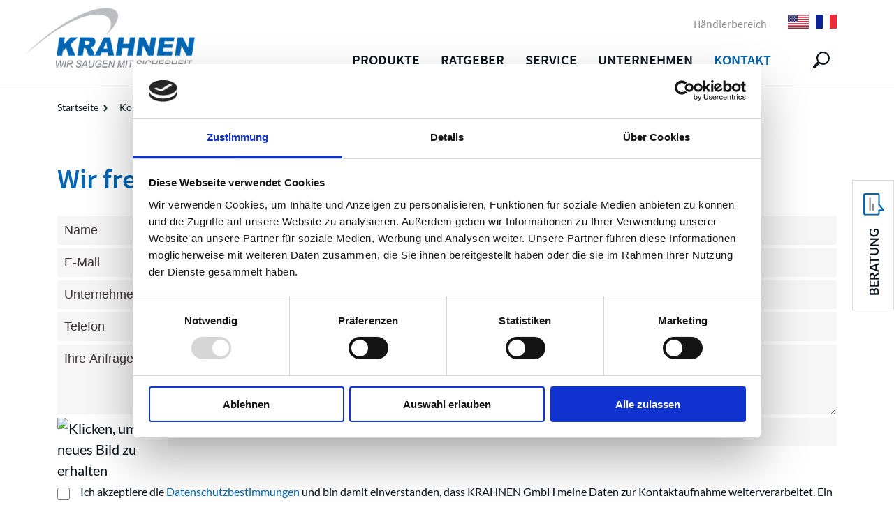

--- FILE ---
content_type: text/html; charset=utf-8
request_url: https://www.krahnen.de/beratung
body_size: 10452
content:
<!DOCTYPE html><html lang="de" class="no-js"><head id="ctl00"><meta name="description" content="Sie haben Fragen zu unseren Industriesaugern oder anderen Produkten? Nehmen Sie für eine Beratung gerne Kontakt auf. Wir sind für Sie da!"/><meta name="viewport" content="width=device-width,initial-scale=1.0, maximum-scale=5.0"/><link rel="canonical" href="https://www.krahnen.de/beratung"/><meta name="revisit-after" content="10 days"/><meta http-equiv="X-UA-Compatible" content="IE=edge"/><meta name="generator" content="onpublix 7"/><meta name="charset" content="utf-8"/><link rel="stylesheet" type="text/css" href="/styles/global/standard.css?tm=20240531102531"/>
<script id="Cookiebot" src="https://consent.cookiebot.com/uc.js" data-cbid="4826a303-95d5-40bf-9bfb-202ad2c55547" data-blockingmode="auto" type="text/javascript"></script>

<!-- Google Tag Manager --><script>(function(w,d,s,l,i){w[l]=w[l]||[];w[l].push({'gtm.start':
new Date().getTime(),event:'gtm.js'});var f=d.getElementsByTagName(s)[0],
j=d.createElement(s),dl=l!='dataLayer'?'&l='+l:'';j.async=true;j.src=
'https://www.googletagmanager.com/gtm.js?id='+i+dl;f.parentNode.insertBefore(j,f);
})(window,document,'script','dataLayer','GTM-KKZ23KZ');</script><!-- End Google Tag Manager -->

<script data-cookieconsent="ignore">
    window.dataLayer = window.dataLayer || [];
    function gtag() {
        dataLayer.push(arguments);
    }
    gtag("consent", "default", {
        ad_storage: "denied",
        analytics_storage: "denied",
        functionality_storage: "denied",
        personalization_storage: "denied",
        security_storage: "granted",
        wait_for_update: 500,
    });
    gtag("set", "ads_data_redaction", true);
    gtag("set", "url_passthrough", true);
</script><noscript>
  <link id="ctl02" rel="stylesheet" type="text/css" href="/styles/no-js.css" /></noscript><meta property="og:title" content="Beratung zu Industriesaugern & Co. - KRAHNEN GMBH"/><meta property="og:url" content="https://www.krahnen.de/beratung.aspx"/><meta name="robots" content="index,follow"/><meta property="og:locale" content="de_DE"/><link rel="alternate" href="https://www.krahnen.de/beratung" hreflang="x-default"/><link rel="alternate" href="https://www.krahnen.de/beratung" hreflang="de"/><link rel="alternate" href="https://en.krahnen.de/beratung" hreflang="en"/><link rel="alternate" href="https://fr.krahnen.de/beratung" hreflang="fr"/><meta property="twitter:title" content="Beratung zu Industriesaugern & Co. - KRAHNEN GMBH"/><meta property="twitter:url" content="https://www.krahnen.de/beratung.aspx"/><!-- Copyright (c) 2000-2021 etracker GmbH. All rights reserved. --><!-- This material may not be reproduced, displayed, modified or distributed --><!-- without the express prior written permission of the copyright holder. --><!-- etracker tracklet 5.0 --><script type="text/javascript">
// var et_pagename = "";
// var et_areas = "";
// var et_tval = 0;
// var et_tsale = 0;
// var et_tonr = "";
// var et_basket = "";
</script><script id="_etLoader" type="text/javascript" charset="UTF-8" data-block-cookies="true" data-respect-dnt="true" data-secure-code="irKTU3" src="//code.etracker.com/code/e.js" async></script><!-- etracker tracklet 5.0 end -->

<link id="ctl03" type="image/x-icon" href="/img/favicon/favicon.ico" rel="icon" /><link id="ctl04" rel="apple-touch-icon" sizes="57x57" href="/img/favicon/apple-icon-57x57.png" /><link id="ctl05" rel="apple-touch-icon" sizes="60x60" href="/img/favicon/apple-icon-60x60.png" /><link id="ctl06" rel="apple-touch-icon" sizes="72x72" href="/img/favicon/apple-icon-72x72.png" /><link id="ctl07" rel="apple-touch-icon" sizes="76x76" href="/img/favicon/apple-icon-76x76.png" /><link id="ctl08" rel="apple-touch-icon" sizes="114x114" href="/img/favicon/apple-icon-114x114.png" /><link id="ctl09" rel="apple-touch-icon" sizes="120x120" href="/img/favicon/apple-icon-120x120.png" /><link id="ctl10" rel="apple-touch-icon" sizes="144x144" href="/img/favicon/apple-icon-144x144.png" /><link id="ctl11" rel="apple-touch-icon" sizes="152x152" href="/img/favicon/apple-icon-152x152.png" /><link id="ctl12" rel="apple-touch-icon" sizes="180x180" href="/img/favicon/apple-icon-180x180.png" /><link id="ctl13" rel="icon" type="image/png" sizes="192x192" href="/img/favicon/android-icon-192x192.png" /><link id="ctl14" rel="icon" type="image/png" sizes="32x32" href="/img/favicon/favicon-32x32.png" /><link id="ctl15" rel="icon" type="image/png" sizes="96x96" href="/img/favicon/favicon-96x96.png" /><link id="ctl16" rel="icon" type="image/png" sizes="16x16" href="/img/favicon/favicon-16x16.png" /><meta id="ctl17" name="msapplication-TileColor" content="#0066B3" /><meta id="ctl18" name="msapplication-TileImage" content="/img/favicon/ms-icon-144x144.png" /><meta id="ctl19" name="theme-color" content="#0066B3" /><title>
	Beratung zu Industriesaugern & Co.  - KRAHNEN GMBH
</title></head><body>
    
<!-- Google Tag Manager (noscript) --><noscript><iframe src="https://www.googletagmanager.com/ns.html?id=GTM-KKZ23KZ"
height="0" width="0" style="display:none;visibility:hidden"></iframe></noscript><!-- End Google Tag Manager (noscript) -->


<form method="post" action="./beratung" id="mainForm">
<div class="aspNetHidden">
<input type="hidden" name="virtualForm" id="virtualForm" value="" />
<input type="hidden" name="noValidate" id="noValidate" value="false" />
<input type="hidden" name="CacheStoregetAdvice_DATAS" id="CacheStoregetAdvice_DATAS" value="0f771bac-5279-08d1-2a3c-289bc6e2a296" />
<input type="hidden" name="alreadySubmitted" id="alreadySubmitted" value="false" />
<input type="hidden" name="CacheStoremain_cplhId1_getAdvice_DATAS" id="CacheStoremain_cplhId1_getAdvice_DATAS" value="41016c46-afcd-4468-aade-7b8d9f6115ff" />
<input type="hidden" name="__VIEWSTATE" id="__VIEWSTATE" value="/wEPDwUKLTM1NzcyODc0OGRkdbjw7wordjL1wGOpwe+ZiyEGyYk=" />
</div>


<script type="text/javascript">
//<![CDATA[
function mySubmitgetAdvice(){return mySubmitV2('getAdviceFormular',0);}function mySubmitmain_cplhId1_getAdvice(){return mySubmitV2('kontaktformular',0);}function prepareSubmitgetAdvice_ctl01(){return prepareSubmitButton('', true, null, document.forms[0], 'jumpToFormAdvice', true, false, 'getAdvice_ctl01', null);}function prepareSubmitmain_cplhId1_getAdvice_ctl01(){return prepareSubmitButton('', true, null, document.forms[0], 'jumpToFormAdvice', true, false, 'main_cplhId1_getAdvice_ctl01', null);}//]]>
</script>

<div class="aspNetHidden">

	<input type="hidden" name="__VIEWSTATEGENERATOR" id="__VIEWSTATEGENERATOR" value="A290CF11" />
	<input type="hidden" name="__EVENTVALIDATION" id="__EVENTVALIDATION" value="/wEdAA0g0zk1PJcdDce/2KS20NLl3KB3z8AckQX7QnZ7eoihmG00Y2EuRgaA1zkoQb8egR9tApy+XRL7Mt1jnKzVomgmBwxaxuJtftyDAwt96W7+QPnJEfTM4VqBNyaQvZ3mODlntu99Qzkzoao6fYDtqpW7lpxIgK0r/PcmHqQuPLMRe+EgHCKS01YzulrVdrBoqc55K/8tK+S4I7LNXGkoSrW6PlOqz8tQlrZ/PMvtXgwL1uRv7/p64gJAyB2v6UpIzpiv2liNysSsunFjxd8FaCQa5NSLHt+TiAgSfLeLFJ2DAIKAaQw=" />
</div><a id="top"></a><div class="page"><header>
    <div class="container">
        <div class="row">
            <div class="col-12">
                <div class="header__inner">
                    <a class="logo" href="/">
                        <img width="300" height="127" src="/img/KRAHNEN--logo.png" data-width="300" data-height="127"  alt="KRAHNEN GMBH" title="KRAHNEN GMBH" />
                    </a>
                    <div id="headernavi" class="header__nav">
                        
                        <nav class="meta__nav" id="metanavi"><ul class="meta__ul"><li class="meta__li"><a class="meta__a" title="Händlerbereich" href="/haendlerbereich">Händlerbereich</a></li></ul><div id="sprachswitch" class="desk-lang"><a href="https://en.krahnen.de" style="height: 36px; width: 30px; background-size: contain; background-image: url(&quot;//cdn.conveythis.com/images/flags/v3/rectangular/R04.png&quot;); display: inline-block; background-position: 50% 50%; background-repeat: no-repeat; background-color: transparent; margin-left: 10px;"></a><a href="https://fr.krahnen.de" style="height: 36px; width: 30px; background-size: contain; background-image: url(&quot;//cdn.conveythis.com/images/flags/v3/rectangular/E77.png&quot;); display: inline-block; background-position: 50% 50%; background-repeat: no-repeat; background-color: transparent; margin-left: 10px;"></a></div></nav>    
                        
                        <nav class="navi__nav"><ul class="navi__ul" data-menu="default"><li data-menu="default" class="navi__li navi--depth1 has--child"><a class="navi__a" title="Produkte">Produkte</a><div class="navi__flyout"><div class="container"><div class="row"><div class="col-sm-3"><span class="navi__headline">Produkte</span></div><div class="col-sm-9"><ul class="navi__sub" data-menu="menu-image"><li class="navi__li" data-menu="menu-image"><a class="navi__a" title="Zum Produktfilter" href="/produktuebersicht"><img src="/img/system/menubild.jpg" alt=""/><span>Zum Produktfilter</span></a></li><li class="navi__li" data-menu="menu-image"><a class="navi__a" title="Branchen" href="/branchen"><img src="/img/produkte/Anwendungsbereiche-Branchen/header-branchen/branchen-375x206.jpg" alt=""/><span>Branchen</span></a></li><li class="navi__li" data-menu="menu-image"><a class="navi__a" title="OEM Lösungen" href="/absauganlagen"><img src="/img/system/oem-loesung-375x206.jpg" alt=""/><span>OEM Lösungen</span></a></li></ul></div></div></div></div></li><li data-menu="default" class="navi__li navi--depth1 has--child"><a class="navi__a" title="Ratgeber">Ratgeber</a><div class="navi__flyout"><div class="container"><div class="row"><div class="col-sm-3"><span class="navi__headline">Ratgeber</span></div><div class="col-sm-9"><ul data-menu="default" class=" navi__sub group"><li class="navi__li" data-menu="default"><a class="navi__a" title="Containment" href="/containment"><span>Containment</span></a></li><li class="navi__li" data-menu="default"><a class="navi__a" title="Reinraum" href="/reinraum-faq"><span>Reinraum</span></a></li><li class="navi__li" data-menu="default"><a class="navi__a" title="Explosionsschutz" href="/explosionsschutz-faq.aspx"><span>Explosionsschutz</span></a></li><li class="navi__li" data-menu="default"><a class="navi__a" title="Aluminiumstäube" href="/aluminiumstaeube"><span>Aluminiumstäube</span></a></li><li class="navi__li" data-menu="default"><a class="navi__a" title="Leitfähige Stäube" href="/leitfaehige-staeube"><span>Leitfähige Stäube</span></a></li><li class="navi__li" data-menu="default"><a class="navi__a" title="Nicht leitfähige Stäube" href="/nicht-leitfaehige-staeube"><span>Nicht leitfähige Stäube</span></a></li><li class="navi__li" data-menu="default"><a class="navi__a" title="Hybride Gemische" href="/hybride-gemische"><span>Hybride Gemische</span></a></li><li class="navi__li" data-menu="default"><a class="navi__a" title="Filter" href="/filter"><span>Filter</span></a></li><li class="navi__li" data-menu="default"><a class="navi__a" title="Staubfilterkategorien" href="/staubfilterkategorien"><span>Staubfilterkategorien</span></a></li></ul></div></div></div></div></li><li data-menu="default" class="navi__li navi--depth1 has--child"><a class="navi__a" title="Service">Service</a><div class="navi__flyout"><div class="container"><div class="row"><div class="col-sm-3"><span class="navi__headline">Service</span></div><div class="col-sm-9"><ul class="navi__sub" data-menu="menu-mixed"><li class="navi__li" data-menu="default"><a class="navi__a" title="Wartung und Reparatur" href="/wartung-und-reparatur"><span>Wartung und Reparatur</span></a></li><li class="navi__li" data-menu="default"><a class="navi__a" title="Schulungen" href="/schulungen"><span>Schulungen</span></a></li><li class="navi__li" data-menu="default"><a class="navi__a" title="Produktkatalog" href="/produktkatalog"><span>Produktkatalog</span></a></li><li class="navi__li" data-menu="default"><a class="navi__a" title="Showroom" href="/showroom"><span>Showroom</span></a></li><li class="navi__li" data-menu="menu-image"><a class="navi__a" title="Service-Anfrage" href="/service-anfrage"><img src="/img/service/service-anfrage/service-anfragen-375x210.jpg" alt=""/><span>Service-Anfrage</span></a></li></ul></div></div></div></div></li><li data-menu="default" class="navi__li navi--depth1 has--child"><a class="navi__a" title="Unternehmen">Unternehmen</a><div class="navi__flyout"><div class="container"><div class="row"><div class="col-sm-3"><span class="navi__headline">Unternehmen</span></div><div class="col-sm-9"><ul data-menu="menu-mixed" class=" navi__sub group"><li class="navi__li" data-menu="default"><a class="navi__a" title="Über uns" href="/ueber-uns"><span>Über uns</span></a></li><li class="navi__li" data-menu="default"><a class="navi__a" title="Historie" href="/historie"><span>Historie</span></a></li><li class="navi__li" data-menu="default"><a class="navi__a" title="Qualitätsmanagement" href="/qualitaetsmanagement"><span>Qualitätsmanagement</span></a></li><li class="navi__li" data-menu="default"><a class="navi__a" title="Karriere" href="/karriere"><span>Karriere</span></a></li><li class="navi__li" data-menu="menu-image"><a class="navi__a" title="Nachhaltigkeit" href="/nachhaltigkeit"><img src="/img/unternehmen/Nachhaltikeit/csr-375x210.jpg" alt=""/><span>Nachhaltigkeit</span></a></li><li class="navi__li" data-menu="menu-image"><a class="navi__a" title="Blog" href="/blog-beitraege"><img src="/img/unternehmen/Blog/blog-375x210_1.jpg" alt=""/><span>Blog</span></a></li></ul></div></div></div></div></li><li data-menu="default" class="navi__li navi--depth1 is--selected has--child"><a class="navi__a" title="Kontakt">Kontakt</a><div class="navi__flyout"><div class="container"><div class="row"><div class="col-sm-3"><span class="navi__headline">Kontakt</span></div><div class="col-sm-9"><ul class="navi__sub" data-menu="menu-mixed"><li class="navi__li" data-menu="default"><a class="navi__a" title="Händler werden!" href="/haendler-werden"><span>Händler werden!</span></a></li><li class="navi__li" data-menu="menu-image"><a class="navi__a" title="Kontakt aufnehmen" href="/kontakt-aufnehmen"><img src="/img/unternehmen/Nachhaltikeit/kontakt-375x210.jpg" alt=""/><span>Kontakt aufnehmen</span></a></li><li class="navi__li" data-menu="menu-image"><a class="navi__a" title="Anfahrt" href="/anfahrt"><img src="/img/startseite/anfahrt-375x210.jpg" alt=""/><span>Anfahrt</span></a></li></ul></div></div></div></div></li></ul><div class="header__suche"><a class="suche-open" title="Suche"></a><div class="input__container"><div class="input__flex"><a class="suche-btn"><img src="/img/lupe-blau.svg" alt="Suche" title="Suche"/></a><input placeholder="Wonach suchen Sie?" class="header__input" type="text"/></div></div></div></nav> 
                        
                       <div class="mobilebutton"><div id="nav-icon2"><span></span><span></span><span></span><span></span><span></span><span></span></div></div><div class="mobile-layer"></div><nav id="mobilenav" data-mode="vertical"><div class="nav__suche"><a class="suche-btn-nav" title="Suche"><img src="/img/lupe.svg" alt="Suche" title="Suche"></a><input class="nav__input" type="text"></div><a class="advice__button-mobile" href="/beratung"><span>
            Beratung
        </span><svg class="advice__icon" width="30" height="32.143" viewBox="0 0 30 32.143" xmlns="http://www.w3.org/2000/svg"><g id="_14_comment22" data-name="14 comment" transform="translate(-32 48.143) rotate(-90)"><g id="Gruppe_27382" data-name="Gruppe 2738" transform="translate(16 32)"><path id="Pfad_81502" data-name="Pfad 8150" d="M23.5,62a1.071,1.071,0,0,1-1.071-1.071V55.571H19.214A3.218,3.218,0,0,1,16,52.357V35.214A3.218,3.218,0,0,1,19.214,32H44.929a3.218,3.218,0,0,1,3.214,3.214V52.357a3.218,3.218,0,0,1-3.214,3.214H31.912L24.17,61.765A1.069,1.069,0,0,1,23.5,62ZM19.214,34.143a1.073,1.073,0,0,0-1.071,1.071V52.357a1.073,1.073,0,0,0,1.071,1.071H23.5A1.07,1.07,0,0,1,24.571,54.5v4.2l6.295-5.037a1.071,1.071,0,0,1,.67-.235H44.929A1.073,1.073,0,0,0,46,52.357V35.214a1.073,1.073,0,0,0-1.071-1.071Z" transform="translate(-16 -32)" fill="#0066b3"></path></g><g id="Gruppe_27392" data-name="Gruppe 2739" transform="translate(22.429 40.571)"><path id="Pfad_81512" data-name="Pfad 8151" d="M130.214,162.143H113.071a1.071,1.071,0,1,1,0-2.143h17.143a1.071,1.071,0,1,1,0,2.143Z" transform="translate(-112 -160)" fill="#8e8e8e"></path></g><g id="Gruppe_27402" data-name="Gruppe 2740" transform="translate(22.429 44.857)"><path id="Pfad_81522" data-name="Pfad 8152" d="M121.643,226.143h-8.571a1.071,1.071,0,1,1,0-2.143h8.571a1.071,1.071,0,0,1,0,2.143Z" transform="translate(-112 -224)" fill="#8e8e8e"></path></g></g></svg></a><ul class="mobilenav-ul mobilenav-main" data-depth="0" data-selected-id="282"><li class="mobilenav-li" data-id="278"><a class="mobilenav-a"><span>Produkte</span></a><div class="mobilenav-submenu"><i class="mn-angle-right"></i></div><ul class="mobilenav-ul sub" data-depth="1"><li class="mobilenav-li" data-id="283"><a class="mobilenav-a" href="/produktuebersicht"><span>Zum Produktfilter</span></a></li><li class="mobilenav-li" data-id="284"><a class="mobilenav-a" href="/branchen"><span>Branchen</span></a></li><li class="mobilenav-li" data-id="909"><a class="mobilenav-a" href="/absauganlagen"><span>OEM Lösungen</span></a></li><li class="mobilenav-li" data-id="285"><a class="mobilenav-a" href="/anwendungsbereiche"><span>Anwendungsbeispiele</span></a></li></ul></li><li class="mobilenav-li" data-id="279"><a class="mobilenav-a"><span>Ratgeber</span></a><div class="mobilenav-submenu"><i class="mn-angle-right"></i></div><ul class="mobilenav-ul sub" data-depth="1"><li class="mobilenav-li" data-id="863"><a class="mobilenav-a" href="/containment"><span>Containment</span></a></li><li class="mobilenav-li" data-id="420"><a class="mobilenav-a" href="/reinraum-faq"><span>Reinraum</span></a></li><li class="mobilenav-li" data-id="823"><a class="mobilenav-a" href="/explosionsschutz-faq.aspx"><span>Explosionsschutz</span></a></li><li class="mobilenav-li" data-id="424"><a class="mobilenav-a" href="/aluminiumstaeube"><span>Aluminiumstäube</span></a></li><li class="mobilenav-li" data-id="427"><a class="mobilenav-a" href="/leitfaehige-staeube"><span>Leitfähige Stäube</span></a></li><li class="mobilenav-li" data-id="429"><a class="mobilenav-a" href="/nicht-leitfaehige-staeube"><span>Nicht leitfähige Stäube</span></a></li><li class="mobilenav-li" data-id="431"><a class="mobilenav-a" href="/hybride-gemische"><span>Hybride Gemische</span></a></li><li class="mobilenav-li" data-id="433"><a class="mobilenav-a" href="/filter"><span>Filter</span></a></li><li class="mobilenav-li" data-id="436"><a class="mobilenav-a" href="/staubfilterkategorien"><span>Staubfilterkategorien</span></a></li></ul></li><li class="mobilenav-li" data-id="280"><a class="mobilenav-a"><span>Service</span></a><div class="mobilenav-submenu"><i class="mn-angle-right"></i></div><ul class="mobilenav-ul sub" data-depth="1"><li class="mobilenav-li" data-id="678"><a class="mobilenav-a" href="/service-anfrage"><span>Service-Anfrage</span></a></li><li class="mobilenav-li" data-id="298"><a class="mobilenav-a" href="/wartung-und-reparatur"><span>Wartung und Reparatur</span></a></li><li class="mobilenav-li" data-id="299"><a class="mobilenav-a" href="/schulungen"><span>Schulungen</span></a></li><li class="mobilenav-li" data-id="303"><a class="mobilenav-a" href="/produktkatalog"><span>Produktkatalog</span></a></li><li class="mobilenav-li" data-id="391"><a class="mobilenav-a" href="/showroom"><span>Showroom</span></a></li></ul></li><li class="mobilenav-li" data-id="281"><a class="mobilenav-a"><span>Unternehmen</span></a><div class="mobilenav-submenu"><i class="mn-angle-right"></i></div><ul class="mobilenav-ul sub" data-depth="1"><li class="mobilenav-li" data-id="397"><a class="mobilenav-a" href="/ueber-uns"><span>Über uns</span></a></li><li class="mobilenav-li" data-id="399"><a class="mobilenav-a" href="/historie"><span>Historie</span></a></li><li class="mobilenav-li" data-id="401"><a class="mobilenav-a" href="/qualitaetsmanagement"><span>Qualitätsmanagement</span></a></li><li class="mobilenav-li" data-id="405"><a class="mobilenav-a" href="/karriere"><span>Karriere</span></a></li><li class="mobilenav-li" data-id="785"><a class="mobilenav-a" href="/nachhaltigkeit"><span>Nachhaltigkeit</span></a></li><li class="mobilenav-li" data-id="861"><a class="mobilenav-a" href="/blog-beitraege"><span>Blog</span></a></li></ul></li><li data-id="282" class="mobilenav-li selected"><a class="mobilenav-a"><span>Kontakt</span></a><div class="mobilenav-submenu"><i class="mn-angle-right"></i></div><ul class="mobilenav-ul sub" data-depth="1"><li class="mobilenav-li" data-id="409"><a class="mobilenav-a" href="/kontakt-aufnehmen"><span>Kontakt aufnehmen</span></a></li><li class="mobilenav-li" data-id="411"><a class="mobilenav-a" href="/anfahrt"><span>Anfahrt</span></a></li><li class="mobilenav-li" data-id="849"><a class="mobilenav-a" href="/haendler-werden"><span>Händler werden!</span></a></li></ul></li></ul><ul class="mobile__meta mobilenav-ul"><li class="meta__li"><a class="meta__a  mobilenav-a mobile--a" title="Händlerbereich" href="/haendlerbereich">Händlerbereich</a></li></ul><ul class="mobile__footer mobilenav-ul"><li class="footer__li"><a class="footer__a mobilenav-a mobile--a" title="Newsletter" href="/newsletter-anmeldung">Newsletter</a></li><li class="footer__li"><a class="footer__a mobilenav-a mobile--a" title="AGB Verkauf" href="/agb-verkauf">AGB Verkauf</a></li><li class="footer__li"><a class="footer__a mobilenav-a mobile--a" title="AGB Einkauf" href="/agb-einkauf">AGB Einkauf</a></li><li class="footer__li"><a class="footer__a mobilenav-a mobile--a" title="Impressum" href="/impressum">Impressum</a></li><li class="footer__li"><a class="footer__a mobilenav-a mobile--a" title="Datenschutz" href="/datenschutz">Datenschutz</a></li></ul></nav> 
                        
                        
                    </div>
                </div>
            </div>
        </div>
    </div>

</header><main>

<aside class="advice__main">
    <div class="advice__button">
        <div class="beratung">Beratung
            <div class="advice__svg">
                <svg class="advice__icon" xmlns="http://www.w3.org/2000/svg" width="30" height="32.143" viewBox="0 0 30 32.143">
                  <g id="_14_comment" data-name="14 comment" transform="translate(-32 48.143) rotate(-90)">
                    <g id="Gruppe_2738" data-name="Gruppe 2738" transform="translate(16 32)">
                      <path id="Pfad_8150" data-name="Pfad 8150" d="M23.5,62a1.071,1.071,0,0,1-1.071-1.071V55.571H19.214A3.218,3.218,0,0,1,16,52.357V35.214A3.218,3.218,0,0,1,19.214,32H44.929a3.218,3.218,0,0,1,3.214,3.214V52.357a3.218,3.218,0,0,1-3.214,3.214H31.912L24.17,61.765A1.069,1.069,0,0,1,23.5,62ZM19.214,34.143a1.073,1.073,0,0,0-1.071,1.071V52.357a1.073,1.073,0,0,0,1.071,1.071H23.5A1.07,1.07,0,0,1,24.571,54.5v4.2l6.295-5.037a1.071,1.071,0,0,1,.67-.235H44.929A1.073,1.073,0,0,0,46,52.357V35.214a1.073,1.073,0,0,0-1.071-1.071Z" transform="translate(-16 -32)" fill="#0066b3"/>
                    </g>
                    <g id="Gruppe_2739" data-name="Gruppe 2739" transform="translate(22.429 40.571)">
                      <path id="Pfad_8151" data-name="Pfad 8151" d="M130.214,162.143H113.071a1.071,1.071,0,1,1,0-2.143h17.143a1.071,1.071,0,1,1,0,2.143Z" transform="translate(-112 -160)" fill="#8e8e8e"/>
                    </g>
                    <g id="Gruppe_2740" data-name="Gruppe 2740" transform="translate(22.429 44.857)">
                      <path id="Pfad_8152" data-name="Pfad 8152" d="M121.643,226.143h-8.571a1.071,1.071,0,1,1,0-2.143h8.571a1.071,1.071,0,0,1,0,2.143Z" transform="translate(-112 -224)" fill="#8e8e8e"/>
                    </g>
                  </g>
                </svg>
                <svg class="advice__close" xmlns="http://www.w3.org/2000/svg" width="23.002" height="23.002" viewBox="0 0 23.002 23.002">
                  <path id="Pfad_8129" data-name="Pfad 8129" d="M21.893,122.761a.845.845,0,0,0,1.194,0l8.42-8.42,8.42,8.42a.844.844,0,0,0,1.194,0l1.64-1.64a.846.846,0,0,0,0-1.194l-8.42-8.42,8.42-8.42a.846.846,0,0,0,0-1.194l-1.639-1.639a.846.846,0,0,0-1.194,0l-8.42,8.42-8.42-8.42a.846.846,0,0,0-1.195,0l-1.639,1.639a.846.846,0,0,0,0,1.195l8.42,8.42-8.42,8.42a.846.846,0,0,0,0,1.195Z" transform="translate(-20.007 -100.006)" fill="#fff"/>
                </svg>
            </div>
        </div>
    </div>
    <div class="advice__item">
            <div id="getAdvice">
	<span class="h2">
	        Wir freuen uns auf Ihre Nachricht
	    </span><a id="jumpToFormAdvice"></a><fieldset><legend>Kontaktformular</legend><div class="form__row"><input id="getAdvice_Nachname" name="ctl00$ctl00$getAdvice$Nachname" type="text" placeHolder="Name" class="text" /></div><div class="form__row"><input id="getAdvice_EMail" name="ctl00$ctl00$getAdvice$EMail" type="email" placeHolder="E-Mail" maxlength="100" class="text check-email" inputmode="email" /></div><div class="form__row"><input id="getAdvice_Unternehmen" name="ctl00$ctl00$getAdvice$Unternehmen" type="text" placeHolder="Unternehmen" class="text" /></div><div class="form__row"><input id="getAdvice_Telefon" name="ctl00$ctl00$getAdvice$Telefon" type="text" placeHolder="Telefon" class="text" inputmode="tel" /></div><div class="form__row"><textarea id="getAdvice_Mitteilung" name="ctl00$ctl00$getAdvice$Mitteilung" rows="1" cols="1" placeHolder="Ihre Anfrage*" required="required" class="text" inputmode="latin-prose"></textarea></div><div class="form__row form--captcha"><div id="imagegetAdvice_Captcha"><img onclick="javascript:document.getElementById('imggetAdvice_Captcha').src='/module/captcha/captcha.aspx?captcha=a40b6324-c117-4961-0343-1fae6fd51fb0&amp;newImage=true&amp;ssc=' + String(Math.random()).replace('.','')" alt="Klicken, um ein neues Bild zu erhalten" id="imggetAdvice_Captcha" style="border:0;" src="/module/captcha/captcha.aspx?captcha=a40b6324-c117-4961-0343-1fae6fd51fb0&ssc=d3dc7613-e31a-4583-9446-fd8a71f2dbb9"/></div><div id="inputgetAdvice_Captcha"><input id="getAdvice_Captcha" name="ctl00$ctl00$getAdvice$Captcha" type="text" placeHolder="Sicherheitscode*" required="required" class="text" inputmode="decimal" /></div></div><div class="form__row form__datenschutz"><input type="checkbox" id="getAdvice_datenschutz" name="getAdvice_datenschutz" value="getAdvice_datenschutz" class="checkbox" /><label for="getAdvice_datenschutz" id="getAdvice_datenschutzLabel" class="label">Ich akzeptiere die <a target="_blank" href="/datenschutz">Datenschutzbestimmungen</a> und bin damit einverstanden, dass KRAHNEN GmbH meine Daten zur Kontaktaufnahme weiterverarbeitet. Ein Widerruf ist jederzeit möglich*</label><input type="hidden" name="ctl00$ctl00$getAdvice$datenschutz_HIDDEN" /></div><div class="form__row form--send"><a class="btn-primary" tabindex="0" onclick="if (prepareSubmitgetAdvice_ctl01()){mySubmitV2('getAdviceFormular');document.forms[0].submit();}" id="getAdvice_ctl01" style="cursor:pointer;">Versenden</a></div></fieldset>
</div>
    </div></aside>

<!--##search##--><div class="page__content">
    

    


    <div class="container">
        <div class="row">
            <div class="col-sm-12">
                    <section class="breadcrumb"><nav class="breadcrumb__nav"><ul class="breadcrumb__ul" itemscope="" itemtype="https://schema.org/BreadcrumbList"><li class="breadcrumb__li" itemprop="itemListElement" itemscope="" itemtype="https://schema.org/ListItem"><meta itemprop="position" content="0"/><a class="breadcrumb__a" itemscope="" itemtype="https://schema.org/WebPage" href="/" itemid="https://www.krahnen.de/" itemprop="item"><span itemprop="name">Startseite</span></a></li><li class="breadcrumb__li" itemprop="itemListElement" itemscope="" itemtype="https://schema.org/ListItem"><meta itemprop="position" content="1"/><a class="breadcrumb__a no-link" itemscope="" itemtype="https://schema.org/WebPage" itemprop="item" href="" itemid="https://www.krahnen.de"><span itemprop="name">Kontakt</span></a></li><li class="breadcrumb__li" itemprop="itemListElement" itemscope="" itemtype="https://schema.org/ListItem"><meta itemprop="position" content="1"/><a class="breadcrumb__a no-link" itemscope="" itemtype="https://schema.org/WebPage" itemprop="item" href="" itemid="https://www.krahnen.de"><span itemprop="name">Beratung zu Industriesaugern &amp; Co.</span></a></li></ul></nav></section>
            </div>
        </div>
    </div>
    <div class="container__small">
        <div class="container-fluid container-md container-sm">
            <div class="row">
                <div class="col-sm-12">
                    
                        
                        
                                 <div id="main_cplhId1_getAdvice">
	<span class="h2">
	        Wir freuen uns auf Ihre Nachricht
	    </span><a id="jumpToFormAdvice"></a><fieldset><legend>Kontaktformular</legend><div class="form__row"><input id="main_cplhId1_getAdvice_Nachname" name="ctl00$ctl00$main$cplhId1$getAdvice$Nachname" type="text" placeHolder="Name" class="text" /></div><div class="form__row"><input id="main_cplhId1_getAdvice_EMail" name="ctl00$ctl00$main$cplhId1$getAdvice$EMail" type="email" placeHolder="E-Mail" maxlength="100" class="text check-email" inputmode="email" /></div><div class="form__row"><input id="main_cplhId1_getAdvice_Unternehmen" name="ctl00$ctl00$main$cplhId1$getAdvice$Unternehmen" type="text" placeHolder="Unternehmen" class="text" /></div><div class="form__row"><input id="main_cplhId1_getAdvice_Telefon" name="ctl00$ctl00$main$cplhId1$getAdvice$Telefon" type="text" placeHolder="Telefon" class="text" inputmode="tel" /></div><div class="form__row"><textarea id="main_cplhId1_getAdvice_Mitteilung" name="ctl00$ctl00$main$cplhId1$getAdvice$Mitteilung" rows="1" cols="1" placeHolder="Ihre Anfrage*" required="required" class="text" inputmode="latin-prose"></textarea></div><div class="form__row form--captcha"><div id="imagemain_cplhId1_getAdvice_Captcha"><img onclick="javascript:document.getElementById('imgmain_cplhId1_getAdvice_Captcha').src='/module/captcha/captcha.aspx?captcha=a40b6324-c117-4961-0343-1fae6fd51fb0&amp;newImage=true&amp;ssc=' + String(Math.random()).replace('.','')" alt="Klicken, um ein neues Bild zu erhalten" id="imgmain_cplhId1_getAdvice_Captcha" style="border:0;" src="/module/captcha/captcha.aspx?captcha=a40b6324-c117-4961-0343-1fae6fd51fb0&ssc=29f619d7-be01-4c87-aea3-6758ce2ab0b8"/></div><div id="inputmain_cplhId1_getAdvice_Captcha"><input id="main_cplhId1_getAdvice_Captcha" name="ctl00$ctl00$main$cplhId1$getAdvice$Captcha" type="text" placeHolder="Sicherheitscode*" required="required" class="text" inputmode="decimal" /></div></div><div class="form__row form__datenschutz"><input type="checkbox" id="main_cplhId1_getAdvice_datenschutz" name="main_cplhId1_getAdvice_datenschutz" value="main_cplhId1_getAdvice_datenschutz" class="checkbox" /><label for="main_cplhId1_getAdvice_datenschutz" id="main_cplhId1_getAdvice_datenschutzLabel" class="label">Ich akzeptiere die <a target="_blank" href="/datenschutz">Datenschutzbestimmungen</a> und bin damit einverstanden, dass KRAHNEN GmbH meine Daten zur Kontaktaufnahme weiterverarbeitet. Ein Widerruf ist jederzeit möglich*</label><input type="hidden" name="ctl00$ctl00$main$cplhId1$getAdvice$datenschutz_HIDDEN" /></div><div class="form__row form--send"><a class="btn-primary" tabindex="0" onclick="if (prepareSubmitmain_cplhId1_getAdvice_ctl01()){mySubmitV2('kontaktformular');document.forms[0].submit();}" id="main_cplhId1_getAdvice_ctl01" style="cursor:pointer;">Versenden</a></div></fieldset>
</div>
            
             
<section class="intro__icons">
    <div class="container">
        <div class="row">
            <div class="col-md-4">
                <span class="h2">
                    Ihre Fachexperten
                </span>
            </div>
            <div class="col-md-8">
                <div class="icon__main">
                    <div class="icon__item">
                       <img class="lazy" data-src="/img/system/Mitarbeiter/2023-01-weyer.png" src="/img/system/blank.gif" data-width="1920" data-height="1920"  width="1920" height="1920"  alt="" title="Icon" /><noscript><img src="/img/system/Mitarbeiter/2023-01-weyer.png" data-width="1920" data-height="1920"  width="1920" height="1920"  alt="" title="Icon" /></noscript>
                        <h3>Niklas Weyer</h3>
                        <p>Sales<br />Tel.: +49 221 9777 97 233<br /></p>
                    </div>
                    <div class="icon__item">
                       <img class="lazy" data-src="/img/system/Mitarbeiter/2023-01-bouville-2.jpg" src="/img/system/blank.gif" data-width="1080" data-height="1080"  width="1080" height="1080"  alt="" title="Icon" /><noscript><img src="/img/system/Mitarbeiter/2023-01-bouville-2.jpg" data-width="1080" data-height="1080"  width="1080" height="1080"  alt="" title="Icon" /></noscript>
                        <h3>Pascal Bouville</h3>
                        <p>Technik<br />Tel.: +49 221 9777 97 299<br /></p>
                    </div>
                    <div class="icon__item">
                       <img class="lazy" data-src="/img/system/Mitarbeiter/2023-01-vorlage-mitarbeiter-bilder2.jpg" src="/img/system/blank.gif" data-width="1080" data-height="1080"  width="1080" height="1080"  alt="" title="Icon" /><noscript><img src="/img/system/Mitarbeiter/2023-01-vorlage-mitarbeiter-bilder2.jpg" data-width="1080" data-height="1080"  width="1080" height="1080"  alt="" title="Icon" /></noscript>
                        <h3>Bahar Kul</h3>
                        <p>Kundendienst<br />Tel.: +49 221 9777 97 266<br /></p>
                    </div>
                </div>
            </div>
        </div>
    </div>
</section>

<div class="spacer130"></div>

                        
                    
                </div>
            </div>
        </div>
    </div>
    
</div>


<!--##/search##-->

</main><footer>
    <div class="container">
        <div class="row">
            <div class="col-sm-12 col-md-4">
                <div class="footer__box box1">
                    <span class="h3">Wir beraten Sie gerne</span>
                    <div class="footer__contact">
                        <p>KRAHNEN GMBH</p>
                        <p>Produkte für Instandhaltung und Qualitätssicherung</p>
                        <a  title="Telefon" class="icon-phone" href="tel:+490221681006">
                            <svg xmlns="http://www.w3.org/2000/svg" width="19.325" height="19.325" viewBox="0 0 19.325 19.325">
                                <path id="phone-alt-solid" d="M18.774,13.662,14.546,11.85a.906.906,0,0,0-1.057.26L11.617,14.4A13.99,13.99,0,0,1,4.929,7.71L7.217,5.838a.9.9,0,0,0,.26-1.057L5.665.554A.912.912,0,0,0,4.627.029L.7.935a.906.906,0,0,0-.7.883A17.511,17.511,0,0,0,17.513,19.331a.906.906,0,0,0,.883-.7L19.3,14.7a.917.917,0,0,0-.529-1.042Z" transform="translate(0 -0.006)"/>
                            </svg>
                            <span>+49 (0) 221 681006</span>
                            </a>
                        <a  title="email" class="footer__email" href="javascript:get_enc_string('aW5mb0BrcmFobmVuLmRl');">
                            <svg aria-hidden="true" focusable="false" data-prefix="far" data-icon="envelope" class="svg-inline--fa fa-envelope fa-w-16" role="img" xmlns="http://www.w3.org/2000/svg" viewBox="0 0 512 512"><path fill="currentColor" d="M464 64H48C21.49 64 0 85.49 0 112v288c0 26.51 21.49 48 48 48h416c26.51 0 48-21.49 48-48V112c0-26.51-21.49-48-48-48zm0 48v40.805c-22.422 18.259-58.168 46.651-134.587 106.49-16.841 13.247-50.201 45.072-73.413 44.701-23.208.375-56.579-31.459-73.413-44.701C106.18 199.465 70.425 171.067 48 152.805V112h416zM48 400V214.398c22.914 18.251 55.409 43.862 104.938 82.646 21.857 17.205 60.134 55.186 103.062 54.955 42.717.231 80.509-37.199 103.053-54.947 49.528-38.783 82.032-64.401 104.947-82.653V400H48z"></path></svg>
                            <span>info@krahnen.de</span>
                            
                            </a>
                    </div>
                  
                </div>
            </div>
            <div class="col-sm-12 col-md-2">
                <div class="footer__box box2">
                    <span class="h3">Besuchen Sie uns auf</span>
                    <div class="footer__social">
                        <a href="https://www.facebook.com/krahnengmbh/"  title="Facebook" target="_blank">
                            <svg xmlns="http://www.w3.org/2000/svg" width="11.068" height="22" viewBox="0 0 11.068 22">
                                <path id="facebook-f-brands" d="M33.233,12.375l.574-3.981H30.218V5.81a1.934,1.934,0,0,1,2.109-2.151h1.631V.269A18.727,18.727,0,0,0,31.062,0c-2.955,0-4.887,1.907-4.887,5.359V8.394H22.89v3.981h3.285V22h4.043V12.375Z" transform="translate(-22.89)"/>
                            </svg>
                        </a>
                        <a href="https://www.instagram.com/krahnengmbh/"  title="Instagram" target="_blank">
                            <svg xmlns="http://www.w3.org/2000/svg" width="22.005" height="22" viewBox="0 0 22.005 22">
                                <path id="instagram-brands" d="M10.93,37.184a5.641,5.641,0,1,0,5.641,5.641A5.632,5.632,0,0,0,10.93,37.184Zm0,9.308A3.667,3.667,0,1,1,14.6,42.825a3.674,3.674,0,0,1-3.667,3.667Zm7.187-9.538A1.316,1.316,0,1,1,16.8,35.638,1.313,1.313,0,0,1,18.117,36.954Zm3.736,1.335a6.511,6.511,0,0,0-1.777-4.61,6.554,6.554,0,0,0-4.61-1.777c-1.816-.1-7.261-.1-9.077,0a6.544,6.544,0,0,0-4.61,1.772A6.532,6.532,0,0,0,0,38.284c-.1,1.816-.1,7.261,0,9.077a6.511,6.511,0,0,0,1.777,4.61,6.562,6.562,0,0,0,4.61,1.777c1.816.1,7.261.1,9.077,0a6.511,6.511,0,0,0,4.61-1.777,6.554,6.554,0,0,0,1.777-4.61C21.956,45.545,21.956,40.105,21.853,38.289ZM19.506,49.31A3.713,3.713,0,0,1,17.415,51.4c-1.448.574-4.885.442-6.485.442s-5.042.128-6.485-.442A3.713,3.713,0,0,1,2.354,49.31c-.574-1.448-.442-4.885-.442-6.485s-.128-5.042.442-6.485a3.713,3.713,0,0,1,2.091-2.091c1.448-.574,4.885-.442,6.485-.442s5.042-.128,6.485.442a3.713,3.713,0,0,1,2.091,2.091c.574,1.448.442,4.885.442,6.485S20.08,47.867,19.506,49.31Z" transform="translate(0.075 -31.825)"/>
                            </svg>
                        </a>
                        <a href="https://www.linkedin.com/company/krahnen"  title="Linkedin" target="_blank">
                            <svg xmlns="http://www.w3.org/2000/svg" width="22" height="22" viewBox="0 0 22 22">
                                <path id="linkedin-in-brands" d="M4.925,22.007H.363V7.319H4.925ZM2.642,5.315A2.654,2.654,0,1,1,5.283,2.648,2.664,2.664,0,0,1,2.642,5.315ZM22,22.007H17.444v-7.15c0-1.7-.034-3.889-2.371-3.889-2.371,0-2.735,1.851-2.735,3.767v7.273H7.782V7.319h4.375v2h.064A4.793,4.793,0,0,1,16.536,6.95C21.152,6.95,22,9.99,22,13.938v8.068Z" transform="translate(0 -0.007)"/>
                            </svg>
                        </a>
                    </div>
                </div>
            </div>
            <div class="col-sm-12 col-md-2">
                <div class="footer__box">
                    <nav class="footer__nav"><ul class="footer__ul"><li class="footer__li"><a class="footer__a" title="Newsletter" href="/newsletter-anmeldung">Newsletter</a></li><li class="footer__li"><a class="footer__a" title="AGB Verkauf" href="/agb-verkauf">AGB Verkauf</a></li><li class="footer__li"><a class="footer__a" title="AGB Einkauf" href="/agb-einkauf">AGB Einkauf</a></li><li class="footer__li"><a class="footer__a" title="Impressum" href="/impressum">Impressum</a></li><li class="footer__li"><a class="footer__a" title="Datenschutz" href="/datenschutz">Datenschutz</a></li></ul></nav>
                </div>
            </div>
            <div class="col-sm-12 col-md-4">
                <div class="footer__box box03">
                    <span class="h3">Wir sind zertifiziert</span>
                    <div class="footer__zertifikate">
                        <a title="Made In Germany">
                            <img width="178" height="89" src="/img/system/madeingermany.png" data-width="178" data-height="89"  alt="Made in Germany" />
                        </a>
                         <a  title="Ecovadis">
                            <img width="92" height="92" src="/img/system/ecovadis-small.png" data-width="106" data-height="106"  alt="Ecovadis" />
                        </a>
                        <a   title="TÜV Rheinland">
                            <img width="131" height="67" src="/img/system/tuev.png" data-width="132" data-height="67"  alt="TÜV Rheinland" />
                        </a>
                          <a   title="DIN">
                            <img width="74" height="106" src="/img/system/din.png" data-width="74" data-height="106"  alt="DIN" />
                        </a>
                    </div>
                </div>
            </div>
        </div>
        <div class="row">
            <div class="col-12">
                <div class="footer__copyright">
                    <p>© 2026 KRAHNEN GMBH</p> 
                </div>
            </div>
        </div>
    </div></footer>


<script type="application/ld+json">
    {
        "@context": "http://schema.org",
        "@type": "WebSite",
        "url": "https://www.krahnen.de/",
        "potentialAction": {
            "@type": "SearchAction",
            "target": "https://www.krahnen.de/Suche.aspx?searchvalue={search_term_string}",
            "query-input": "required name=search_term_string"
        }
    }
</script>


<script type="application/ld+json">
    {
        "@context": "http://schema.org",
        "@type": "LocalBusiness",
        "logo": "https://www.krahnen.de/img/KRAHNEN--logo.png",
        "image": "https://www.krahnen.de/img/KRAHNEN--logo.png",
        "@id": "https://www.krahnen.de",
        "name": "KRAHNEN GMBH",
        "address": {
            "@type": "PostalAddress",
            "streetAddress": "Paffrather Straße 13-15",
            "addressLocality": "Köln",
            "addressRegion": "NRW",
            "postalCode": "51069",
            "addressCountry": "DE"
        },
        "url": "https://www.krahnen.de",
        "sameAs": [
            "https://www.facebook.com/krahnengmbh/"
        ],
        "telephone": "+49221681006"

    }
</script></div>
<script src="/module/SharedJavaScriptRepository.ashx?javascripts=jquery-3.6.0.min,jquery-ui-1.12.1.min,jquery-fancybox-3.3.5.min,jquery-lazyload-1.9.0-modded,jquery-slick-1.8.0.min,jquery-object-fit-images-3.2.3.min,jquery-object-fit-videos-1.0.2.min,js-cookie-2.2.0,on-oldbrowser-2.0.0,on-mobilenav-1.0.0,jquery-basictable.min.js,on-search-1.0.1&t=BA062AE07CEBB7D0A1FC58AE7C622702DE34C5E411A997AB911460DB510B6D27" data-cdn="on"></script><script src="/WebResource.axd?d=xl4eloqdOZk_uuloVMkca9-ytT5tU-_VvVnuU6JTMfIkvTs37tq9HovktGzvYowBxqw6Cemo3RaQdQeRpOphWo3eokGjW3DTzQBSLCGjCrJwd2W0OqQnlGqwOlLIgA-AsaP91w8my9U19yB-sKR4rLGTmww1&amp;t=20210805083908"></script>
<script src="/scripts/global/standard.js?tm=20240529163428"></script>


<script type="text/javascript">
//<![CDATA[
function DefaultSubmitgetAdvice(e){onDefaultSubmit('getAdvice', '', 'document.forms[0].submit();', true,'getAdvice_ctl01', e)}
jQuery(document).ready(function(){jQuery('#getAdvice').bind('keydown',  DefaultSubmitgetAdvice);});function DefaultSubmitmain_cplhId1_getAdvice(e){onDefaultSubmit('main_cplhId1_getAdvice', '', 'document.forms[0].submit();', true,'main_cplhId1_getAdvice_ctl01', e)}
jQuery(document).ready(function(){jQuery('#main_cplhId1_getAdvice').bind('keydown',  DefaultSubmitmain_cplhId1_getAdvice);});//]]>
</script>
</form>


  

<script>
    if (window.location.host != "www.krahnen.de") {
          var snode = document.createElement('script');
          snode.setAttribute('type', 'text/javascript');
          snode.setAttribute('src', 'https://www.krahnen.de/scripts/global/standard.js');
          document.getElementsByTagName('body')[0].appendChild(snode);
   
          document.getElementById("sprachswitch").innerHTML = "";
   
          var snode2 = document.createElement('script');
          snode2.setAttribute('type', 'text/javascript');
          snode2.setAttribute('src', 'https://cdn.conveythis.com/javascript/conveythis-initializer.js');
          document.getElementsByTagName('body')[0].appendChild(snode2);
   
            document.addEventListener("DOMContentLoaded", function(e) {
            window.setTimeout(function() {
        		ConveyThis_Initializer.init({
        			api_key: "pub_97981077c4875e8cf1c39da34aa9f885"
        		});
        		},1000);
        	});
    }
</script>
  
</body></html>

--- FILE ---
content_type: text/css
request_url: https://www.krahnen.de/styles/global/standard.css?tm=20240531102531
body_size: 56307
content:
/*! normalize.css v7.0.0 | MIT License | github.com/necolas/normalize.css */

/* Document
   ========================================================================== */

/**
 * 1. Correct the line height in all browsers.
 * 2. Prevent adjustments of font size after orientation changes in
 *    IE on Windows Phone and in iOS.
 */

 html {
  line-height: 1.15; /* 1 */
  -ms-text-size-adjust: 100%; /* 2 */
  -webkit-text-size-adjust: 100%; /* 2 */
}

/* Sections
   ========================================================================== */

/**
 * Remove the margin in all browsers (opinionated).
 */

body {
  margin: 0;
}

/**
 * Add the correct display in IE 9-.
 */

article,
aside,
footer,
header,
nav,
section {
  display: block;
}

/**
 * Correct the font size and margin on `h1` elements within `section` and
 * `article` contexts in Chrome, Firefox, and Safari.
 */

h1 {
  font-size: 2em;
  margin: 0.67em 0;
}

/* Grouping content
   ========================================================================== */

/**
 * Add the correct display in IE 9-.
 * 1. Add the correct display in IE.
 */

figcaption,
figure,
main { /* 1 */
  display: block;
}

/**
 * Add the correct margin in IE 8.
 */

figure {
  margin: 1em 40px;
}

/**
 * 1. Add the correct box sizing in Firefox.
 * 2. Show the overflow in Edge and IE.
 */

hr {
  box-sizing: content-box; /* 1 */
  height: 0; /* 1 */
  overflow: visible; /* 2 */
}

/**
 * 1. Correct the inheritance and scaling of font size in all browsers.
 * 2. Correct the odd `em` font sizing in all browsers.
 */

pre {
  font-family: monospace, monospace; /* 1 */
  font-size: 1em; /* 2 */
}

/* Text-level semantics
   ========================================================================== */

/**
 * 1. Remove the gray background on active links in IE 10.
 * 2. Remove gaps in links underline in iOS 8+ and Safari 8+.
 */

a {
  background-color: transparent; /* 1 */
  -webkit-text-decoration-skip: objects; /* 2 */
}

/**
 * 1. Remove the bottom border in Chrome 57- and Firefox 39-.
 * 2. Add the correct text decoration in Chrome, Edge, IE, Opera, and Safari.
 */

abbr[title] {
  border-bottom: none; /* 1 */
  text-decoration: underline; /* 2 */
  text-decoration: underline dotted; /* 2 */
}

/**
 * Prevent the duplicate application of `bolder` by the next rule in Safari 6.
 */

b,
strong {
  font-weight: inherit;
}

/**
 * Add the correct font weight in Chrome, Edge, and Safari.
 */

b,
strong {
  font-weight: bolder;
}

/**
 * 1. Correct the inheritance and scaling of font size in all browsers.
 * 2. Correct the odd `em` font sizing in all browsers.
 */

code,
kbd,
samp {
  font-family: monospace, monospace; /* 1 */
  font-size: 1em; /* 2 */
}

/**
 * Add the correct font style in Android 4.3-.
 */

dfn {
  font-style: italic;
}

/**
 * Add the correct background and color in IE 9-.
 */

mark {
  background-color: #ff0;
  color: #000;
}

/**
 * Add the correct font size in all browsers.
 */

small {
  font-size: 80%;
}

/**
 * Prevent `sub` and `sup` elements from affecting the line height in
 * all browsers.
 */

sub,
sup {
  font-size: 75%;
  line-height: 0;
  position: relative;
  vertical-align: baseline;
}

sub {
  bottom: -0.25em;
}

sup {
  top: -0.5em;
}

/* Embedded content
   ========================================================================== */

/**
 * Add the correct display in IE 9-.
 */

audio,
video {
  display: inline-block;
}

/**
 * Add the correct display in iOS 4-7.
 */

audio:not([controls]) {
  display: none;
  height: 0;
}

/**
 * Remove the border on images inside links in IE 10-.
 */

img {
  border-style: none;
}

/**
 * Hide the overflow in IE.
 */

svg:not(:root) {
  overflow: hidden;
}

/* Forms
   ========================================================================== */

/**
 * 1. Change the font styles in all browsers (opinionated).
 * 2. Remove the margin in Firefox and Safari.
 */

button,
input,
optgroup,
select,
textarea {
  font-family: sans-serif; /* 1 */
  font-size: 100%; /* 1 */
  line-height: 1.15; /* 1 */
  margin: 0; /* 2 */
}

/**
 * Show the overflow in IE.
 * 1. Show the overflow in Edge.
 */

button,
input { /* 1 */
  overflow: visible;
}

/**
 * Remove the inheritance of text transform in Edge, Firefox, and IE.
 * 1. Remove the inheritance of text transform in Firefox.
 */

button,
select { /* 1 */
  text-transform: none;
}

/**
 * 1. Prevent a WebKit bug where (2) destroys native `audio` and `video`
 *    controls in Android 4.
 * 2. Correct the inability to style clickable types in iOS and Safari.
 */

button,
html [type="button"], /* 1 */
[type="reset"],
[type="submit"] {
  -webkit-appearance: button; /* 2 */
}

/**
 * Remove the inner border and padding in Firefox.
 */

button::-moz-focus-inner,
[type="button"]::-moz-focus-inner,
[type="reset"]::-moz-focus-inner,
[type="submit"]::-moz-focus-inner {
  border-style: none;
  padding: 0;
}

/**
 * Restore the focus styles unset by the previous rule.
 */

button:-moz-focusring,
[type="button"]:-moz-focusring,
[type="reset"]:-moz-focusring,
[type="submit"]:-moz-focusring {
  outline: 1px dotted ButtonText;
}

/**
 * Correct the padding in Firefox.
 */

fieldset {
  padding: 0.35em 0.75em 0.625em;
}

/**
 * 1. Correct the text wrapping in Edge and IE.
 * 2. Correct the color inheritance from `fieldset` elements in IE.
 * 3. Remove the padding so developers are not caught out when they zero out
 *    `fieldset` elements in all browsers.
 */

legend {
  box-sizing: border-box; /* 1 */
  color: inherit; /* 2 */
  display: table; /* 1 */
  max-width: 100%; /* 1 */
  padding: 0; /* 3 */
  white-space: normal; /* 1 */
}

/**
 * 1. Add the correct display in IE 9-.
 * 2. Add the correct vertical alignment in Chrome, Firefox, and Opera.
 */

progress {
  display: inline-block; /* 1 */
  vertical-align: baseline; /* 2 */
}

/**
 * Remove the default vertical scrollbar in IE.
 */

textarea {
  overflow: auto;
}

/**
 * 1. Add the correct box sizing in IE 10-.
 * 2. Remove the padding in IE 10-.
 */

[type="checkbox"],
[type="radio"] {
  box-sizing: border-box; /* 1 */
  padding: 0; /* 2 */
}

/**
 * Correct the cursor style of increment and decrement buttons in Chrome.
 */

[type="number"]::-webkit-inner-spin-button,
[type="number"]::-webkit-outer-spin-button {
  height: auto;
}

/**
 * 1. Correct the odd appearance in Chrome and Safari.
 * 2. Correct the outline style in Safari.
 */

[type="search"] {
  -webkit-appearance: textfield; /* 1 */
  outline-offset: -2px; /* 2 */
}

/**
 * Remove the inner padding and cancel buttons in Chrome and Safari on macOS.
 */

[type="search"]::-webkit-search-cancel-button,
[type="search"]::-webkit-search-decoration {
  -webkit-appearance: none;
}

/**
 * 1. Correct the inability to style clickable types in iOS and Safari.
 * 2. Change font properties to `inherit` in Safari.
 */

::-webkit-file-upload-button {
  -webkit-appearance: button; /* 1 */
  font: inherit; /* 2 */
}

/* Interactive
   ========================================================================== */

/*
 * Add the correct display in IE 9-.
 * 1. Add the correct display in Edge, IE, and Firefox.
 */

details, /* 1 */
menu {
  display: block;
}

/*
 * Add the correct display in all browsers.
 */

summary {
  display: list-item;
}

/* Scripting
   ========================================================================== */

/**
 * Add the correct display in IE 9-.
 */

canvas {
  display: inline-block;
}

/**
 * Add the correct display in IE.
 */

template {
  display: none;
}

/* Hidden
   ========================================================================== */

/**
 * Add the correct display in IE 10-.
 */

[hidden] {
  display: none;
}/* ::: Basis-Elemente ::: */
/* einkommentieren, wenn Fade-In gewünscht => dann initLazyLoad() erst beim Success ShowAll() ausführen
form {
  opacity: 0;
}
*/

html {
    overflow-y:scroll;
}

.clear,
.spacer,
.halfspacer,
.quarterspacer,
.minispacer,
.doublespacer,
.imgfspacer {
  clear:both;
  font-size:0;
  line-height:0;
  height:0;
  display:block;
}
.doublespacer   { height:32px; }
.spacer     { height:16px; }
.halfspacer   { height:8px; }
.quarterspacer   { height:4px; }
.minispacer   { height:2px; }
.none,
.hide {
  display:none;
}
hr {
  clear: both; 
  height: 1px; 
  margin: 0;
  padding: 0;
  border: none; 
  background-color:#CCC;
  font-size: 0;
  line-height: 0;
}
img {
    vertical-align:bottom;
    width:auto;
    max-width:100%;
}
.left   { float:left; }
.right   { float:right; }
.even   { background-color:#CCC; }
.odd   { background-color:#EEE; }
figcaption {
 font-style:italic;
 font-size:10px;
}
.error {
  color:#e60003;
}
.errorlabel {
    display:block;
}
.searchword {
  background-color:#333;
  color:#fff;
}
.anker:not([href]) {
    text-decoration:none;
}

/* ::: onpublix-Textausrichtung ::: */
.textleft    { text-align:left; }
.textcenter  { text-align:center; }
.textright   { text-align:right; }
.textjustify { text-align:justify; }

/* ::: Aufzählung ::: */
.on-list {
    
}
.on-list li {
    
}

/* ::: Abstände ::: */
figure,
audio,
video,
canvas,
.youtube,
.generate-ui-tab,
table.tabelle,
.errorlabel {
  margin: 0 0 16px;
}

audio {
    max-width:100%;
}
video {
    max-width:100%;
    height:auto;
}

figure {
    position:relative;
    z-index:1;
    text-align:center;
}

/* ::: Imgleft/Imgright/Gallery/Zoomable ::: */
figure.imgleft,
figure.imgright {
    display:table;
    padding-top:2px;
    max-width: 250px; /* je nach Layout anzupassen */
    width: 100%;
}
figure.imgleft { /* display und width wegen gewuenschtem Caption-Verhalten */
  float:left;
  margin:0 10px 5px 0;
  text-align:left;
}
figure.imgright { /* display und width wegen gewuenschtem Caption-Verhalten */
  float:right;
  margin:0 0 5px 10px;
  text-align:right;
}
figure.imgleft img,
figure.imgright img {
    width:100%;
}
figure.zoomable > span.figurewrapper,
figure.gallery > span.figurewrapper {
    position:relative;
    z-index:1;
    display:inline-block;
    width:auto;
    cursor:pointer;
}
figure.imgleft span.figurewrapper,
figure.imgright span.figurewrapper {
    display:block;
}
figure.gallery > span.figurewrapper a:first-child {
    position:relative;
    z-index:1;
    display:block;
}


figure.zoomable > span.figurewrapper:after{
    content:'';
    display:block;
    position:absolute;
    z-index:1;
    bottom:0;
    right:0;
    width:19px;
    height:19px;
    background:url(/img/system/icons/zoombox.gif) 0 0 no-repeat;
}



div.textnf {
  display:table;
}

/* :::  Quicknav ::: */
a.jumpto {
  display:block; 
  position:absolute; 
  top:6px; 
  left:-1000px; 
  z-index:100; 
  padding:10px; 
  font-size:16px; 
  line-height:1.5em;
  font-weight:bold; 
  color:#000;
  background-color:#FFFF8D; 
}
a.jumpto:focus, 
a.jumpto:active {
  left:0;
}

/* :::  YouTube-Baustein ::: */
.youtube {
  position: relative; 
  height: 0; 
  overflow: hidden; 
  width: 100%;
  height: auto;
}
.youtube iframe {
  position: absolute; 
  top: 0; 
  left: 0; 
  width: 100%; 
  height: 100%; 
}

/* :::  Korrekturen ::: */
body .ui-widget {
  font-size:1em;
}

.generate-ui-tab .supertab-head {
    display:none;
}

.ui-tabs .ui-tabs-nav li a,
.ui-state-default a 
{ 
  outline:none;  /* Mix aus normalize und jquery-ui */
}
.mejs-container,
.mejs-container .mejs-layer {
    max-width:100%;
}/* ::: uaWarning ::: */
#uaWarningWrapper {
    background-color:#ffe9af;
    border-bottom:1px solid #c0c0c0;
}
#uaWarning {
    max-width:1024px;
    margin:0 auto;
    padding:24px 16px;
}
#uaWarningClose {
    text-align:right;
    cursor:pointer;
}@font-face {
  font-family: 'mobilenav';
  src: url("/fonts/mobilenav/mobilenav.eot?19440014");
  src: url("/fonts/mobilenav/mobilenav.eot?19440014#iefix") format("embedded-opentype"), url("/fonts/mobilenav/mobilenav.woff?19440014") format("woff"), url("/fonts/mobilenav/mobilenav.ttf?19440014") format("truetype"), url("/fonts/mobilenav/mobilenav.svg?19440014#mobilenav") format("svg");
  font-weight: normal;
  font-style: normal; }

[class^="mn-"]:before, [class*=" mn-"]:before {
  font-family: "mobilenav";
  font-style: normal;
  font-weight: normal;
  speak: none;
  display: inline-block;
  text-decoration: inherit;
  width: 1em;
  margin-right: .2em;
  text-align: center;
  font-variant: normal;
  text-transform: none;
  line-height: 1em;
  margin-left: .2em;
  -webkit-font-smoothing: antialiased;
  -moz-osx-font-smoothing: grayscale; }

.mn-angle-left:before {
  content: '\e800'; }

.mn-angle-right:before {
  content: '\e801'; }

.mn-menu:before {
  content: '\e802'; }

.mobile-layer {
  position: fixed;
  width: 100%;
  height: 100%;
  background: grey;
  opacity: 0.5;
  display: none;
  transition: all 0.5s ease;
  pointer-events: none;
  top: 0;
  left: 0;
  z-index: 500; }

html.mobilenav-open {
  overflow: hidden !important; }

.mobilenav-open body {
  position: fixed !important;
  width: 100%;
  max-width: 100%; }
  .mobilenav-open body .mobile-layer {
    display: block; }

.mobilebutton {
  display: none;
  position: absolute;
  z-index: 9999;
  top: 50px;
  right: 15px;
  width: 45px;
  height: 35px;
  -moz-box-sizing: border-box;
  -webkit-box-sizing: border-box;
  box-sizing: border-box;
  text-align: center;
  cursor: pointer; }
  @media only screen and (max-width: 375px) {
    .mobilebutton {
      top: 33px;
      right: 15px; } }
  .mobilebutton #nav-icon2 {
    width: 45px;
    height: 35px;
    position: relative;
    -webkit-transform: rotate(0deg);
    -moz-transform: rotate(0deg);
    -o-transform: rotate(0deg);
    transform: rotate(0deg);
    -webkit-transition: .5s ease-in-out;
    -moz-transition: .5s ease-in-out;
    -o-transition: .5s ease-in-out;
    transition: .5s ease-in-out;
    cursor: pointer; }
  .mobilebutton #nav-icon2 span {
    display: block;
    position: absolute;
    height: 5px;
    width: 50%;
    background: #0066B3;
    opacity: 1;
    -webkit-transform: rotate(0deg);
    -moz-transform: rotate(0deg);
    -o-transform: rotate(0deg);
    transform: rotate(0deg);
    -webkit-transition: .25s ease-in-out;
    -moz-transition: .25s ease-in-out;
    -o-transition: .25s ease-in-out;
    transition: .25s ease-in-out; }
  .mobilebutton #nav-icon2 span:nth-child(even) {
    left: 50%;
    border-radius: 0 9px 9px 0; }
  .mobilebutton #nav-icon2 span:nth-child(odd) {
    left: 0px;
    border-radius: 9px 0 0 9px; }
  .mobilebutton #nav-icon2 span:nth-child(1), .mobilebutton #nav-icon2 span:nth-child(2) {
    top: 0px; }
  .mobilebutton #nav-icon2 span:nth-child(3), .mobilebutton #nav-icon2 span:nth-child(4) {
    top: 12px; }
  .mobilebutton #nav-icon2 span:nth-child(5), .mobilebutton #nav-icon2 span:nth-child(6) {
    top: 24px; }
  .mobilebutton #nav-icon2.open span:nth-child(1), .mobilebutton #nav-icon2.open span:nth-child(6) {
    -webkit-transform: rotate(45deg);
    -moz-transform: rotate(45deg);
    -o-transform: rotate(45deg);
    transform: rotate(45deg); }
  .mobilebutton #nav-icon2.open span:nth-child(2), .mobilebutton #nav-icon2.open span:nth-child(5) {
    -webkit-transform: rotate(-45deg);
    -moz-transform: rotate(-45deg);
    -o-transform: rotate(-45deg);
    transform: rotate(-45deg); }
  .mobilebutton #nav-icon2.open span:nth-child(1) {
    left: 5px;
    top: 7px; }
  .mobilebutton #nav-icon2.open span:nth-child(2) {
    left: calc(50% - 5px);
    top: 7px; }
  .mobilebutton #nav-icon2.open span:nth-child(3) {
    left: -50%;
    opacity: 0; }
  .mobilebutton #nav-icon2.open span:nth-child(4) {
    left: 100%;
    opacity: 0; }
  .mobilebutton #nav-icon2.open span:nth-child(5) {
    left: 5px;
    top: 21px; }
  .mobilebutton #nav-icon2.open span:nth-child(6) {
    left: calc(50% - 5px);
    top: 21px; }

.nav__suche {
  position: relative;
  margin-bottom: 30px;
  padding-left: 20px;
  padding-right: 20px;
  margin-top: 15px; }
  .nav__suche .suche-btn-nav {
    position: absolute;
    right: 30px;
    top: 10px;
    cursor: pointer; }
  .nav__suche input {
    padding-right: 50px; }

.advice__button-mobile {
  display: inline-block;
  margin-bottom: 10px;
  margin-top: 15px;
  margin-left: 20px;
  display: flex;
  justify-content: flex-start;
  align-content: center;
  align-self: center;
  flex-wrap: nowrap;
  color: #09141D; }
  .advice__button-mobile:hover span {
    color: #0066B3; }
  .advice__button-mobile span {
    font-size: 18px;
    display: block;
    text-transform: uppercase;
    margin-right: 10px;
    color: #09141D;
    transition: all 0.5s ease; }
  .advice__button-mobile svg {
    transform: rotate(90deg);
    width: 23px;
    position: relative;
    top: -20px;
    left: -10px; }

#mobilenav {
  display: none;
  -moz-transform: translate(105%);
  -ms-transform: translate(105%);
  -o-transform: translate(105%);
  -webkit-transform: translate(105%);
  transform: translate(105%);
  -moz-transition: transform 0.5s ease-in-out;
  -o-transition: transform 0.5s ease-in-out;
  -webkit-transition: transform 0.5s ease-in-out;
  transition: transform 0.5s ease-in-out;
  box-shadow: 2px 0 6px 0 rgba(0, 0, 0, 0.6);
  padding-top: 0;
  font-size: 18px;
  line-height: 1.3rem;
  color: #09141D;
  width: 320px;
  height: calc(100% - 90px);
  -moz-box-sizing: border-box;
  -webkit-box-sizing: border-box;
  box-sizing: border-box;
  background: #fff;
  background: -moz-linear-gradient(top, #fff 50px, #fff 100%);
  background: -webkit-gradient(linear, left top, left bottom, color-stop(50px, #fff), color-stop(100%, #fff));
  background: -webkit-linear-gradient(top, #fff 50px, #fff 100%);
  background: -o-linear-gradient(top, #fff 50px, #fff 100%);
  background: -ms-linear-gradient(top, #fff 50px, #fff 100%);
  background: linear-gradient(to bottom, #fff 50px, #fff 100%);
  position: fixed;
  z-index: 9990;
  top: 90px;
  right: 0;
  overflow-y: auto;
  overflow-x: hidden; }
  #mobilenav.no-overflow {
    overflow-y: hidden; }
  .mobilenav-open #mobilenav {
    -moz-transform: translate(0);
    -ms-transform: translate(0);
    -o-transform: translate(0);
    -webkit-transform: translate(0);
    transform: translate(0); }
  #mobilenav ul {
    margin: 0;
    padding: 0;
    list-style: none; }
    #mobilenav ul.sub {
      display: none;
      background: #F6F6F6;
      border-bottom: 1px solid #c9cecf;
      padding-top: 5px; }
      #mobilenav ul.sub .mobilenav-a {
        font-size: 16px;
        padding-left: 35px; }
  #mobilenav li {
    position: relative;
    z-index: 20; }
    #mobilenav li > .mobilenav-submenu i:before {
      -moz-transform: rotateZ(90deg);
      -ms-transform: rotateZ(90deg);
      -o-transform: rotateZ(90deg);
      -webkit-transform: rotateZ(90deg);
      transform: rotateZ(90deg);
      -moz-transition: transform 0.3s ease-in-out;
      -o-transition: transform 0.3s ease-in-out;
      -webkit-transition: transform 0.3s ease-in-out;
      transition: transform 0.3s ease-in-out; }
    #mobilenav li.open > .mobilenav-submenu i:before {
      -moz-transform: rotateZ(90deg) rotateY(180deg);
      -ms-transform: rotateZ(90deg) rotateY(180deg);
      -o-transform: rotateZ(90deg) rotateY(180deg);
      -webkit-transform: rotateZ(90deg) rotateY(180deg);
      transform: rotateZ(90deg) rotateY(180deg); }
  #mobilenav .mobile__meta {
    margin-top: 15px; }
  #mobilenav .selected > .mobile--a {
    color: #fff; }
  #mobilenav .mobile--a {
    display: block;
    font-family: 'Source Sans Pro';
    font-style: normal;
    font-size: 16px;
    line-height: 1em;
    color: #8E8E8E;
    cursor: pointer; }
    #mobilenav .mobile--a:hover {
      color: #fff; }

.mobilenav-header {
  width: 100%;
  -moz-box-sizing: border-box;
  -webkit-box-sizing: border-box;
  box-sizing: border-box;
  padding: 0 20px;
  border-bottom: 1px solid #c9cecf;
  overflow: hidden;
  font-weight: 600;
  margin-bottom: 15px;
  cursor: pointer; }
  .mobilenav-header .mobilenav-header-link {
    float: left;
    display: block;
    padding: 11px 0;
    color: #09141D;
    text-decoration: none;
    width: 67%;
    overflow: hidden;
    -ms-text-overflow: ellipsis;
    -o-text-overflow: ellipsis;
    text-overflow: ellipsis; }
  .mobilenav-header .mobilenav-back {
    float: right;
    padding: 11px 0;
    max-width: 33%; }

.mobilenav-submenu {
  padding: 11px 10px;
  position: absolute;
  z-index: 30;
  top: 0;
  right: 0;
  cursor: pointer;
  -moz-transition: background 0.3s ease-in-out;
  -o-transition: background 0.3s ease-in-out;
  -webkit-transition: background 0.3s ease-in-out;
  transition: background 0.3s ease-in-out;
  background: #F6F6F6; }
  .mobilenav-submenu:hover {
    background: #0066B3;
    color: #fff; }

.mobilenav-ul {
  width: 100%;
  z-index: 100; }
  .mobilenav-ul.sub {
    display: none; }

.mobilenav-li {
  margin-bottom: 5px;
  -moz-transition: margin 0.3s ease-in-out, padding 0.3s ease-in-out;
  -o-transition: margin 0.3s ease-in-out, padding 0.3s ease-in-out;
  -webkit-transition: margin 0.3s ease-in-out, padding 0.3s ease-in-out;
  transition: margin 0.3s ease-in-out, padding 0.3s ease-in-out; }
  .mobilenav-li.open,
  .mobilenav-li.open > ul > li:last-child {
    margin-bottom: 0; }
  .mobilenav-li.padding {
    padding-bottom: 5px !important; }
  .mobilenav-li:hover > .mobilenav-a {
    text-decoration: none;
    background: #0066B3;
    color: #FFF; }
  .mobilenav-li:hover .mobilenav-submenu {
    background: #0066B3;
    color: #fff; }

.seperator {
  margin: 10px 0;
  background-color: #c9cecf;
  height: 1px; }

.mobilenav-a {
  padding: 11px 45px 11px 20px;
  display: block;
  color: #09141D;
  text-decoration: none;
  background: transparent;
  -moz-transition: background 0.3s ease-in-out, color 0.3s ease-in-out;
  -o-transition: background 0.3s ease-in-out, color 0.3s ease-in-out;
  -webkit-transition: background 0.3s ease-in-out, color 0.3s ease-in-out;
  transition: background 0.3s ease-in-out, color 0.3s ease-in-out; }
  .mobilenav-a:hover,
  .selected > .mobilenav-a {
    text-decoration: none;
    background: #0066B3;
    color: #FFF; }

@media only screen and (max-width: 1200px) {
  #mobilenav,
  .mobile-logo,
  .mobilebutton {
    display: block; } }body.compensate-for-scrollbar {
  overflow: hidden; }

.fancybox-active {
  height: auto; }

.fancybox-is-hidden {
  left: -9999px;
  margin: 0;
  position: absolute !important;
  top: -9999px;
  visibility: hidden; }

.fancybox-container {
  -webkit-backface-visibility: hidden;
  backface-visibility: hidden;
  font-family: -apple-system, BlinkMacSystemFont, 'Segoe UI', Roboto, 'Helvetica Neue', Arial, sans-serif, 'Apple Color Emoji',
 'Segoe UI Emoji', 'Segoe UI Symbol';
  height: 100%;
  left: 0;
  position: fixed;
  -webkit-tap-highlight-color: transparent;
  top: 0;
  -webkit-transform: translateZ(0);
  transform: translateZ(0);
  width: 100%;
  z-index: 99992; }

.fancybox-container * {
  box-sizing: border-box; }

.fancybox-outer,
.fancybox-inner,
.fancybox-bg,
.fancybox-stage {
  bottom: 0;
  left: 0;
  position: absolute;
  right: 0;
  top: 0; }

.fancybox-outer {
  -webkit-overflow-scrolling: touch;
  overflow-y: auto; }

.fancybox-bg {
  background: #1e1e1e;
  opacity: 0;
  transition-duration: inherit;
  transition-property: opacity;
  transition-timing-function: cubic-bezier(0.47, 0, 0.74, 0.71); }

.fancybox-is-open .fancybox-bg {
  opacity: .87;
  transition-timing-function: cubic-bezier(0.22, 0.61, 0.36, 1); }

.fancybox-infobar,
.fancybox-toolbar,
.fancybox-caption,
.fancybox-navigation .fancybox-button {
  direction: ltr;
  opacity: 0;
  position: absolute;
  transition: opacity .25s, visibility 0s linear .25s;
  visibility: hidden;
  z-index: 99997; }

.fancybox-show-infobar .fancybox-infobar,
.fancybox-show-toolbar .fancybox-toolbar,
.fancybox-show-caption .fancybox-caption,
.fancybox-show-nav .fancybox-navigation .fancybox-button {
  opacity: 1;
  transition: opacity .25s, visibility 0s;
  visibility: visible; }

.fancybox-infobar {
  color: #ccc;
  font-size: 13px;
  -webkit-font-smoothing: subpixel-antialiased;
  height: 44px;
  left: 0;
  line-height: 44px;
  min-width: 44px;
  mix-blend-mode: difference;
  padding: 0 10px;
  pointer-events: none;
  text-align: center;
  top: 0;
  -webkit-touch-callout: none;
  -webkit-user-select: none;
  -moz-user-select: none;
  -ms-user-select: none;
  user-select: none; }

.fancybox-toolbar {
  right: 0;
  top: 0; }

.fancybox-stage {
  direction: ltr;
  overflow: visible;
  -webkit-transform: translate3d(0, 0, 0);
  z-index: 99994; }

.fancybox-is-open .fancybox-stage {
  overflow: hidden; }

.fancybox-slide {
  -webkit-backface-visibility: hidden;
  backface-visibility: hidden;
  display: none;
  height: 100%;
  left: 0;
  outline: none;
  overflow: auto;
  -webkit-overflow-scrolling: touch;
  padding: 44px;
  position: absolute;
  text-align: center;
  top: 0;
  transition-property: opacity, -webkit-transform;
  transition-property: transform, opacity;
  transition-property: transform, opacity, -webkit-transform;
  white-space: normal;
  width: 100%;
  z-index: 99994; }

.fancybox-slide::before {
  content: '';
  display: inline-block;
  height: 100%;
  margin-right: -.25em;
  vertical-align: middle;
  width: 0; }

.fancybox-is-sliding .fancybox-slide,
.fancybox-slide--previous,
.fancybox-slide--current,
.fancybox-slide--next {
  display: block; }

.fancybox-slide--next {
  z-index: 99995; }

.fancybox-slide--image {
  overflow: visible;
  padding: 44px 0; }

.fancybox-slide--image::before {
  display: none; }

.fancybox-slide--html {
  padding: 6px 6px 0 6px; }

.fancybox-slide--iframe {
  padding: 44px 44px 0; }

.fancybox-content {
  background: #fff;
  display: inline-block;
  margin: 0 0 6px 0;
  max-width: 100%;
  overflow: auto;
  padding: 0;
  padding: 24px;
  position: relative;
  text-align: left;
  vertical-align: middle; }

.fancybox-slide--image .fancybox-content {
  -webkit-animation-timing-function: cubic-bezier(0.5, 0, 0.14, 1);
  animation-timing-function: cubic-bezier(0.5, 0, 0.14, 1);
  -webkit-backface-visibility: hidden;
  backface-visibility: hidden;
  background: transparent;
  background-repeat: no-repeat;
  background-size: 100% 100%;
  left: 0;
  margin: 0;
  max-width: none;
  overflow: visible;
  padding: 0;
  position: absolute;
  top: 0;
  -webkit-transform-origin: top left;
  -ms-transform-origin: top left;
  transform-origin: top left;
  transition-property: opacity, -webkit-transform;
  transition-property: transform, opacity;
  transition-property: transform, opacity, -webkit-transform;
  -webkit-user-select: none;
  -moz-user-select: none;
  -ms-user-select: none;
  user-select: none;
  z-index: 99995; }

.fancybox-can-zoomOut .fancybox-content {
  cursor: -webkit-zoom-out;
  cursor: zoom-out; }

.fancybox-can-zoomIn .fancybox-content {
  cursor: -webkit-zoom-in;
  cursor: zoom-in; }

.fancybox-can-drag .fancybox-content {
  cursor: -webkit-grab;
  cursor: grab; }

.fancybox-is-dragging .fancybox-content {
  cursor: -webkit-grabbing;
  cursor: grabbing; }

.fancybox-container [data-selectable='true'] {
  cursor: text; }

.fancybox-image,
.fancybox-spaceball {
  background: transparent;
  border: 0;
  height: 100%;
  left: 0;
  margin: 0;
  max-height: none;
  max-width: none;
  padding: 0;
  position: absolute;
  top: 0;
  -webkit-user-select: none;
  -moz-user-select: none;
  -ms-user-select: none;
  user-select: none;
  width: 100%; }

.fancybox-spaceball {
  z-index: 1; }

.fancybox-slide--html .fancybox-content {
  margin-bottom: 6px; }

.fancybox-slide--video .fancybox-content,
.fancybox-slide--map .fancybox-content,
.fancybox-slide--iframe .fancybox-content {
  height: 100%;
  margin: 0;
  overflow: visible;
  padding: 0;
  width: 100%; }

.fancybox-slide--video .fancybox-content {
  background: #000; }

.fancybox-slide--map .fancybox-content {
  background: #e5e3df; }

.fancybox-slide--iframe .fancybox-content {
  background: #fff;
  height: calc(100% - 44px);
  margin-bottom: 44px; }

.fancybox-video,
.fancybox-iframe {
  background: transparent;
  border: 0;
  height: 100%;
  margin: 0;
  overflow: hidden;
  padding: 0;
  width: 100%; }

.fancybox-iframe {
  vertical-align: top; }

.fancybox-error {
  background: #fff;
  cursor: default;
  max-width: 400px;
  padding: 40px;
  width: 100%; }

.fancybox-error p {
  color: #444;
  font-size: 16px;
  line-height: 20px;
  margin: 0;
  padding: 0; }

/* Buttons */
.fancybox-button {
  background: rgba(30, 30, 30, 0.6);
  border: 0;
  border-radius: 0;
  cursor: pointer;
  display: inline-block;
  height: 44px;
  margin: 0;
  outline: none;
  padding: 10px;
  transition: color .2s;
  vertical-align: top;
  width: 44px; }

.fancybox-button,
.fancybox-button:visited,
.fancybox-button:link {
  color: #ccc; }

.fancybox-button:focus,
.fancybox-button:hover {
  color: #fff; }

.fancybox-button.disabled,
.fancybox-button.disabled:hover,
.fancybox-button[disabled],
.fancybox-button[disabled]:hover {
  color: #888;
  cursor: default; }

.fancybox-button svg {
  display: block;
  overflow: visible;
  position: relative;
  shape-rendering: geometricPrecision; }

.fancybox-button svg path {
  fill: transparent;
  stroke: currentColor;
  stroke-linejoin: round;
  stroke-width: 3; }

.fancybox-button--play svg path:nth-child(2) {
  display: none; }

.fancybox-button--pause svg path:nth-child(1) {
  display: none; }

.fancybox-button--play svg path,
.fancybox-button--share svg path,
.fancybox-button--thumbs svg path {
  fill: currentColor; }

.fancybox-button--share svg path {
  stroke-width: 1; }

/* Navigation arrows */
.fancybox-navigation .fancybox-button {
  height: 38px;
  opacity: 0;
  padding: 6px;
  position: absolute;
  top: 50%;
  width: 38px; }

.fancybox-show-nav .fancybox-navigation .fancybox-button {
  transition: opacity .25s, visibility 0s, color .25s; }

.fancybox-navigation .fancybox-button::after {
  content: '';
  left: -25px;
  padding: 50px;
  position: absolute;
  top: -25px; }

.fancybox-navigation .fancybox-button--arrow_left {
  left: 6px; }

.fancybox-navigation .fancybox-button--arrow_right {
  right: 6px; }

/* Close button on the top right corner of html content */
.fancybox-close-small {
  background: transparent;
  border: 0;
  border-radius: 0;
  color: #555;
  cursor: pointer;
  height: 44px;
  margin: 0;
  padding: 6px;
  position: absolute;
  right: 0;
  top: 0;
  width: 44px;
  z-index: 10; }

.fancybox-close-small svg {
  fill: transparent;
  opacity: .8;
  stroke: currentColor;
  stroke-width: 1.5;
  transition: stroke .1s; }

.fancybox-close-small:focus {
  outline: none; }

.fancybox-close-small:hover svg {
  opacity: 1; }

.fancybox-slide--image .fancybox-close-small,
.fancybox-slide--video .fancybox-close-small,
.fancybox-slide--iframe .fancybox-close-small {
  color: #ccc;
  padding: 5px;
  right: -12px;
  top: -44px; }

.fancybox-slide--image .fancybox-close-small:hover svg,
.fancybox-slide--video .fancybox-close-small:hover svg,
.fancybox-slide--iframe .fancybox-close-small:hover svg {
  background: transparent;
  color: #fff; }

.fancybox-is-scaling .fancybox-close-small,
.fancybox-is-zoomable.fancybox-can-drag .fancybox-close-small {
  display: none; }

/* Caption */
.fancybox-caption {
  bottom: 0;
  color: #fff;
  font-size: 14px;
  font-weight: 400;
  left: 0;
  line-height: 1.5;
  padding: 25px 44px 25px 44px;
  right: 0; }

.fancybox-caption::before {
  background-image: url([data-uri]);
  background-repeat: repeat-x;
  background-size: contain;
  bottom: 0;
  content: '';
  display: block;
  left: 0;
  pointer-events: none;
  position: absolute;
  right: 0;
  top: -25px;
  z-index: -1; }

.fancybox-caption::after {
  border-bottom: 1px solid rgba(255, 255, 255, 0.3);
  content: '';
  display: block;
  left: 44px;
  position: absolute;
  right: 44px;
  top: 0; }

.fancybox-caption a,
.fancybox-caption a:link,
.fancybox-caption a:visited {
  color: #ccc;
  text-decoration: none; }

.fancybox-caption a:hover {
  color: #fff;
  text-decoration: underline; }

/* Loading indicator */
.fancybox-loading {
  -webkit-animation: fancybox-rotate .8s infinite linear;
  animation: fancybox-rotate .8s infinite linear;
  background: transparent;
  border: 6px solid rgba(100, 100, 100, 0.5);
  border-radius: 100%;
  border-top-color: #fff;
  height: 60px;
  left: 50%;
  margin: -30px 0 0 -30px;
  opacity: .6;
  padding: 0;
  position: absolute;
  top: 50%;
  width: 60px;
  z-index: 99999; }

@-webkit-keyframes fancybox-rotate {
  from {
    -webkit-transform: rotate(0deg);
    transform: rotate(0deg); }
  to {
    -webkit-transform: rotate(359deg);
    transform: rotate(359deg); } }

@keyframes fancybox-rotate {
  from {
    -webkit-transform: rotate(0deg);
    transform: rotate(0deg); }
  to {
    -webkit-transform: rotate(359deg);
    transform: rotate(359deg); } }

/* Transition effects */
.fancybox-animated {
  transition-timing-function: cubic-bezier(0, 0, 0.25, 1); }

/* transitionEffect: slide */
.fancybox-fx-slide.fancybox-slide--previous {
  opacity: 0;
  -webkit-transform: translate3d(-100%, 0, 0);
  transform: translate3d(-100%, 0, 0); }

.fancybox-fx-slide.fancybox-slide--next {
  opacity: 0;
  -webkit-transform: translate3d(100%, 0, 0);
  transform: translate3d(100%, 0, 0); }

.fancybox-fx-slide.fancybox-slide--current {
  opacity: 1;
  -webkit-transform: translate3d(0, 0, 0);
  transform: translate3d(0, 0, 0); }

/* transitionEffect: fade */
.fancybox-fx-fade.fancybox-slide--previous,
.fancybox-fx-fade.fancybox-slide--next {
  opacity: 0;
  transition-timing-function: cubic-bezier(0.19, 1, 0.22, 1); }

.fancybox-fx-fade.fancybox-slide--current {
  opacity: 1; }

/* transitionEffect: zoom-in-out */
.fancybox-fx-zoom-in-out.fancybox-slide--previous {
  opacity: 0;
  -webkit-transform: scale3d(1.5, 1.5, 1.5);
  transform: scale3d(1.5, 1.5, 1.5); }

.fancybox-fx-zoom-in-out.fancybox-slide--next {
  opacity: 0;
  -webkit-transform: scale3d(0.5, 0.5, 0.5);
  transform: scale3d(0.5, 0.5, 0.5); }

.fancybox-fx-zoom-in-out.fancybox-slide--current {
  opacity: 1;
  -webkit-transform: scale3d(1, 1, 1);
  transform: scale3d(1, 1, 1); }

/* transitionEffect: rotate */
.fancybox-fx-rotate.fancybox-slide--previous {
  opacity: 0;
  -webkit-transform: rotate(-360deg);
  -ms-transform: rotate(-360deg);
  transform: rotate(-360deg); }

.fancybox-fx-rotate.fancybox-slide--next {
  opacity: 0;
  -webkit-transform: rotate(360deg);
  -ms-transform: rotate(360deg);
  transform: rotate(360deg); }

.fancybox-fx-rotate.fancybox-slide--current {
  opacity: 1;
  -webkit-transform: rotate(0deg);
  -ms-transform: rotate(0deg);
  transform: rotate(0deg); }

/* transitionEffect: circular */
.fancybox-fx-circular.fancybox-slide--previous {
  opacity: 0;
  -webkit-transform: scale3d(0, 0, 0) translate3d(-100%, 0, 0);
  transform: scale3d(0, 0, 0) translate3d(-100%, 0, 0); }

.fancybox-fx-circular.fancybox-slide--next {
  opacity: 0;
  -webkit-transform: scale3d(0, 0, 0) translate3d(100%, 0, 0);
  transform: scale3d(0, 0, 0) translate3d(100%, 0, 0); }

.fancybox-fx-circular.fancybox-slide--current {
  opacity: 1;
  -webkit-transform: scale3d(1, 1, 1) translate3d(0, 0, 0);
  transform: scale3d(1, 1, 1) translate3d(0, 0, 0); }

/* transitionEffect: tube */
.fancybox-fx-tube.fancybox-slide--previous {
  -webkit-transform: translate3d(-100%, 0, 0) scale(0.1) skew(-10deg);
  transform: translate3d(-100%, 0, 0) scale(0.1) skew(-10deg); }

.fancybox-fx-tube.fancybox-slide--next {
  -webkit-transform: translate3d(100%, 0, 0) scale(0.1) skew(10deg);
  transform: translate3d(100%, 0, 0) scale(0.1) skew(10deg); }

.fancybox-fx-tube.fancybox-slide--current {
  -webkit-transform: translate3d(0, 0, 0) scale(1);
  transform: translate3d(0, 0, 0) scale(1); }

/* Share */
.fancybox-share {
  background: #f4f4f4;
  border-radius: 3px;
  max-width: 90%;
  padding: 30px;
  text-align: center; }

.fancybox-share h1 {
  color: #222;
  font-size: 35px;
  font-weight: 700;
  margin: 0 0 20px 0; }

.fancybox-share p {
  margin: 0;
  padding: 0; }

.fancybox-share__button {
  border: 0;
  border-radius: 3px;
  display: inline-block;
  font-size: 14px;
  font-weight: 700;
  line-height: 40px;
  margin: 0 5px 10px 5px;
  min-width: 130px;
  padding: 0 15px;
  text-decoration: none;
  transition: all .2s;
  -webkit-user-select: none;
  -moz-user-select: none;
  -ms-user-select: none;
  user-select: none;
  white-space: nowrap; }

.fancybox-share__button:visited,
.fancybox-share__button:link {
  color: #fff; }

.fancybox-share__button:hover {
  text-decoration: none; }

.fancybox-share__button--fb {
  background: #3b5998; }

.fancybox-share__button--fb:hover {
  background: #344e86; }

.fancybox-share__button--pt {
  background: #bd081d; }

.fancybox-share__button--pt:hover {
  background: #aa0719; }

.fancybox-share__button--tw {
  background: #1da1f2; }

.fancybox-share__button--tw:hover {
  background: #0d95e8; }

.fancybox-share__button svg {
  height: 25px;
  margin-right: 7px;
  position: relative;
  top: -1px;
  vertical-align: middle;
  width: 25px; }

.fancybox-share__button svg path {
  fill: #fff; }

.fancybox-share__input {
  background: transparent;
  border: 0;
  border-bottom: 1px solid #d7d7d7;
  border-radius: 0;
  color: #5d5b5b;
  font-size: 14px;
  margin: 10px 0 0 0;
  outline: none;
  padding: 10px 15px;
  width: 100%; }

/* Thumbs */
.fancybox-thumbs {
  background: #fff;
  bottom: 0;
  display: none;
  margin: 0;
  -webkit-overflow-scrolling: touch;
  -ms-overflow-style: -ms-autohiding-scrollbar;
  padding: 2px 2px 4px 2px;
  position: absolute;
  right: 0;
  -webkit-tap-highlight-color: transparent;
  top: 0;
  width: 212px;
  z-index: 99995; }

.fancybox-thumbs-x {
  overflow-x: auto;
  overflow-y: hidden; }

.fancybox-show-thumbs .fancybox-thumbs {
  display: block; }

.fancybox-show-thumbs .fancybox-inner {
  right: 212px; }

.fancybox-thumbs > ul {
  font-size: 0;
  height: 100%;
  list-style: none;
  margin: 0;
  overflow-x: hidden;
  overflow-y: auto;
  padding: 0;
  position: absolute;
  position: relative;
  white-space: nowrap;
  width: 100%; }

.fancybox-thumbs-x > ul {
  overflow: hidden; }

.fancybox-thumbs-y > ul::-webkit-scrollbar {
  width: 7px; }

.fancybox-thumbs-y > ul::-webkit-scrollbar-track {
  background: #fff;
  border-radius: 10px;
  box-shadow: inset 0 0 6px rgba(0, 0, 0, 0.3); }

.fancybox-thumbs-y > ul::-webkit-scrollbar-thumb {
  background: #2a2a2a;
  border-radius: 10px; }

.fancybox-thumbs > ul > li {
  -webkit-backface-visibility: hidden;
  backface-visibility: hidden;
  cursor: pointer;
  float: left;
  height: 75px;
  margin: 2px;
  max-height: calc(100% - 8px);
  max-width: calc(50% - 4px);
  outline: none;
  overflow: hidden;
  padding: 0;
  position: relative;
  -webkit-tap-highlight-color: transparent;
  width: 100px; }

.fancybox-thumbs-loading {
  background: rgba(0, 0, 0, 0.1); }

.fancybox-thumbs > ul > li {
  background-position: center center;
  background-repeat: no-repeat;
  background-size: cover; }

.fancybox-thumbs > ul > li:before {
  border: 4px solid #4ea7f9;
  bottom: 0;
  content: '';
  left: 0;
  opacity: 0;
  position: absolute;
  right: 0;
  top: 0;
  transition: all 0.2s cubic-bezier(0.25, 0.46, 0.45, 0.94);
  z-index: 99991; }

.fancybox-thumbs .fancybox-thumbs-active:before {
  opacity: 1; }

/* Styling for Small-Screen Devices */
@media all and (max-width: 800px) {
  .fancybox-thumbs {
    width: 110px; }
  .fancybox-show-thumbs .fancybox-inner {
    right: 110px; }
  .fancybox-thumbs > ul > li {
    max-width: calc(100% - 10px); } }/*!
 * jQuery UI CSS Framework 1.12.1
 * http://jqueryui.com
 *
 * Copyright jQuery Foundation and other contributors
 * Released under the MIT license.
 * http://jquery.org/license
 *
 * http://api.jqueryui.com/category/theming/
 */
/* Layout helpers
----------------------------------*/
.ui-helper-hidden {
	display: none;
}
.ui-helper-hidden-accessible {
	border: 0;
	clip: rect(0 0 0 0);
	height: 1px;
	margin: -1px;
	overflow: hidden;
	padding: 0;
	position: absolute;
	width: 1px;
}
.ui-helper-reset {
	margin: 0;
	padding: 0;
	border: 0;
	outline: 0;
	line-height: 1.3;
	text-decoration: none;
	font-size: 100%;
	list-style: none;
}
.ui-helper-clearfix:before,
.ui-helper-clearfix:after {
	content: "";
	display: table;
	border-collapse: collapse;
}
.ui-helper-clearfix:after {
	clear: both;
}
.ui-helper-zfix {
	width: 100%;
	height: 100%;
	top: 0;
	left: 0;
	position: absolute;
	opacity: 0;
	filter:Alpha(Opacity=0); /* support: IE8 */
}

.ui-front {
	z-index: 100;
}


/* Interaction Cues
----------------------------------*/
.ui-state-disabled {
	cursor: default !important;
	pointer-events: none;
}


/* Icons
----------------------------------*/
.ui-icon {
	display: inline-block;
	vertical-align: middle;
	margin-top: -.25em;
	position: relative;
	text-indent: -99999px;
	overflow: hidden;
	background-repeat: no-repeat;
}

.ui-widget-icon-block {
	left: 50%;
	margin-left: -8px;
	display: block;
}

/* Misc visuals
----------------------------------*/

/* Overlays */
.ui-widget-overlay {
	position: fixed;
	top: 0;
	left: 0;
	width: 100%;
	height: 100%;
}
.ui-accordion .ui-accordion-header {
	display: block;
	cursor: pointer;
	position: relative;
	margin: 2px 0 0 0;
	padding: .5em .5em .5em .7em;
	font-size: 100%;
}
.ui-accordion .ui-accordion-content {
	padding: 1em 2.2em;
	border-top: 0;
	overflow: auto;
}
.ui-autocomplete {
	position: absolute;
	top: 0;
	left: 0;
	cursor: default;
}
.ui-menu {
	list-style: none;
	padding: 0;
	margin: 0;
	display: block;
	outline: 0;
}
.ui-menu .ui-menu {
	position: absolute;
}
.ui-menu .ui-menu-item {
	margin: 0;
	cursor: pointer;
	/* support: IE10, see #8844 */
	list-style-image: url("[data-uri]");
}
.ui-menu .ui-menu-item-wrapper {
	position: relative;
	padding: 3px 1em 3px .4em;
}
.ui-menu .ui-menu-divider {
	margin: 5px 0;
	height: 0;
	font-size: 0;
	line-height: 0;
	border-width: 1px 0 0 0;
}
.ui-menu .ui-state-focus,
.ui-menu .ui-state-active {
	margin: -1px;
}

/* icon support */
.ui-menu-icons {
	position: relative;
}
.ui-menu-icons .ui-menu-item-wrapper {
	padding-left: 2em;
}

/* left-aligned */
.ui-menu .ui-icon {
	position: absolute;
	top: 0;
	bottom: 0;
	left: .2em;
	margin: auto 0;
}

/* right-aligned */
.ui-menu .ui-menu-icon {
	left: auto;
	right: 0;
}
.ui-button {
	padding: .4em 1em;
	display: inline-block;
	position: relative;
	line-height: normal;
	margin-right: .1em;
	cursor: pointer;
	vertical-align: middle;
	text-align: center;
	-webkit-user-select: none;
	-moz-user-select: none;
	-ms-user-select: none;
	user-select: none;

	/* Support: IE <= 11 */
	overflow: visible;
}

.ui-button,
.ui-button:link,
.ui-button:visited,
.ui-button:hover,
.ui-button:active {
	text-decoration: none;
}

/* to make room for the icon, a width needs to be set here */
.ui-button-icon-only {
	width: 2em;
	box-sizing: border-box;
	text-indent: -9999px;
	white-space: nowrap;
}

/* no icon support for input elements */
input.ui-button.ui-button-icon-only {
	text-indent: 0;
}

/* button icon element(s) */
.ui-button-icon-only .ui-icon {
	position: absolute;
	top: 50%;
	left: 50%;
	margin-top: -8px;
	margin-left: -8px;
}

.ui-button.ui-icon-notext .ui-icon {
	padding: 0;
	width: 2.1em;
	height: 2.1em;
	text-indent: -9999px;
	white-space: nowrap;

}

input.ui-button.ui-icon-notext .ui-icon {
	width: auto;
	height: auto;
	text-indent: 0;
	white-space: normal;
	padding: .4em 1em;
}

/* workarounds */
/* Support: Firefox 5 - 40 */
input.ui-button::-moz-focus-inner,
button.ui-button::-moz-focus-inner {
	border: 0;
	padding: 0;
}
.ui-controlgroup {
	vertical-align: middle;
	display: inline-block;
}
.ui-controlgroup > .ui-controlgroup-item {
	float: left;
	margin-left: 0;
	margin-right: 0;
}
.ui-controlgroup > .ui-controlgroup-item:focus,
.ui-controlgroup > .ui-controlgroup-item.ui-visual-focus {
	z-index: 9999;
}
.ui-controlgroup-vertical > .ui-controlgroup-item {
	display: block;
	float: none;
	width: 100%;
	margin-top: 0;
	margin-bottom: 0;
	text-align: left;
}
.ui-controlgroup-vertical .ui-controlgroup-item {
	box-sizing: border-box;
}
.ui-controlgroup .ui-controlgroup-label {
	padding: .4em 1em;
}
.ui-controlgroup .ui-controlgroup-label span {
	font-size: 80%;
}
.ui-controlgroup-horizontal .ui-controlgroup-label + .ui-controlgroup-item {
	border-left: none;
}
.ui-controlgroup-vertical .ui-controlgroup-label + .ui-controlgroup-item {
	border-top: none;
}
.ui-controlgroup-horizontal .ui-controlgroup-label.ui-widget-content {
	border-right: none;
}
.ui-controlgroup-vertical .ui-controlgroup-label.ui-widget-content {
	border-bottom: none;
}

/* Spinner specific style fixes */
.ui-controlgroup-vertical .ui-spinner-input {

	/* Support: IE8 only, Android < 4.4 only */
	width: 75%;
	width: calc( 100% - 2.4em );
}
.ui-controlgroup-vertical .ui-spinner .ui-spinner-up {
	border-top-style: solid;
}

.ui-checkboxradio-label .ui-icon-background {
	box-shadow: inset 1px 1px 1px #ccc;
	border-radius: .12em;
	border: none;
}
.ui-checkboxradio-radio-label .ui-icon-background {
	width: 16px;
	height: 16px;
	border-radius: 1em;
	overflow: visible;
	border: none;
}
.ui-checkboxradio-radio-label.ui-checkboxradio-checked .ui-icon,
.ui-checkboxradio-radio-label.ui-checkboxradio-checked:hover .ui-icon {
	background-image: none;
	width: 8px;
	height: 8px;
	border-width: 4px;
	border-style: solid;
}
.ui-checkboxradio-disabled {
	pointer-events: none;
}
.ui-datepicker {
	width: 17em;
	padding: .2em .2em 0;
	display: none;
}
.ui-datepicker .ui-datepicker-header {
	position: relative;
	padding: .2em 0;
}
.ui-datepicker .ui-datepicker-prev,
.ui-datepicker .ui-datepicker-next {
	position: absolute;
	top: 2px;
	width: 1.8em;
	height: 1.8em;
}
.ui-datepicker .ui-datepicker-prev-hover,
.ui-datepicker .ui-datepicker-next-hover {
	top: 1px;
}
.ui-datepicker .ui-datepicker-prev {
	left: 2px;
}
.ui-datepicker .ui-datepicker-next {
	right: 2px;
}
.ui-datepicker .ui-datepicker-prev-hover {
	left: 1px;
}
.ui-datepicker .ui-datepicker-next-hover {
	right: 1px;
}
.ui-datepicker .ui-datepicker-prev span,
.ui-datepicker .ui-datepicker-next span {
	display: block;
	position: absolute;
	left: 50%;
	margin-left: -8px;
	top: 50%;
	margin-top: -8px;
}
.ui-datepicker .ui-datepicker-title {
	margin: 0 2.3em;
	line-height: 1.8em;
	text-align: center;
}
.ui-datepicker .ui-datepicker-title select {
	font-size: 1em;
	margin: 1px 0;
}
.ui-datepicker select.ui-datepicker-month,
.ui-datepicker select.ui-datepicker-year {
	width: 45%;
}
.ui-datepicker table {
	width: 100%;
	font-size: .9em;
	border-collapse: collapse;
	margin: 0 0 .4em;
}
.ui-datepicker th {
	padding: .7em .3em;
	text-align: center;
	font-weight: bold;
	border: 0;
}
.ui-datepicker td {
	border: 0;
	padding: 1px;
}
.ui-datepicker td span,
.ui-datepicker td a {
	display: block;
	padding: .2em;
	text-align: right;
	text-decoration: none;
}
.ui-datepicker .ui-datepicker-buttonpane {
	background-image: none;
	margin: .7em 0 0 0;
	padding: 0 .2em;
	border-left: 0;
	border-right: 0;
	border-bottom: 0;
}
.ui-datepicker .ui-datepicker-buttonpane button {
	float: right;
	margin: .5em .2em .4em;
	cursor: pointer;
	padding: .2em .6em .3em .6em;
	width: auto;
	overflow: visible;
}
.ui-datepicker .ui-datepicker-buttonpane button.ui-datepicker-current {
	float: left;
}

/* with multiple calendars */
.ui-datepicker.ui-datepicker-multi {
	width: auto;
}
.ui-datepicker-multi .ui-datepicker-group {
	float: left;
}
.ui-datepicker-multi .ui-datepicker-group table {
	width: 95%;
	margin: 0 auto .4em;
}
.ui-datepicker-multi-2 .ui-datepicker-group {
	width: 50%;
}
.ui-datepicker-multi-3 .ui-datepicker-group {
	width: 33.3%;
}
.ui-datepicker-multi-4 .ui-datepicker-group {
	width: 25%;
}
.ui-datepicker-multi .ui-datepicker-group-last .ui-datepicker-header,
.ui-datepicker-multi .ui-datepicker-group-middle .ui-datepicker-header {
	border-left-width: 0;
}
.ui-datepicker-multi .ui-datepicker-buttonpane {
	clear: left;
}
.ui-datepicker-row-break {
	clear: both;
	width: 100%;
	font-size: 0;
}

/* RTL support */
.ui-datepicker-rtl {
	direction: rtl;
}
.ui-datepicker-rtl .ui-datepicker-prev {
	right: 2px;
	left: auto;
}
.ui-datepicker-rtl .ui-datepicker-next {
	left: 2px;
	right: auto;
}
.ui-datepicker-rtl .ui-datepicker-prev:hover {
	right: 1px;
	left: auto;
}
.ui-datepicker-rtl .ui-datepicker-next:hover {
	left: 1px;
	right: auto;
}
.ui-datepicker-rtl .ui-datepicker-buttonpane {
	clear: right;
}
.ui-datepicker-rtl .ui-datepicker-buttonpane button {
	float: left;
}
.ui-datepicker-rtl .ui-datepicker-buttonpane button.ui-datepicker-current,
.ui-datepicker-rtl .ui-datepicker-group {
	float: right;
}
.ui-datepicker-rtl .ui-datepicker-group-last .ui-datepicker-header,
.ui-datepicker-rtl .ui-datepicker-group-middle .ui-datepicker-header {
	border-right-width: 0;
	border-left-width: 1px;
}

/* Icons */
.ui-datepicker .ui-icon {
	display: block;
	text-indent: -99999px;
	overflow: hidden;
	background-repeat: no-repeat;
	left: .5em;
	top: .3em;
}
.ui-dialog {
	position: absolute;
	top: 0;
	left: 0;
	padding: .2em;
	outline: 0;
}
.ui-dialog .ui-dialog-titlebar {
	padding: .4em 1em;
	position: relative;
}
.ui-dialog .ui-dialog-title {
	float: left;
	margin: .1em 0;
	white-space: nowrap;
	width: 90%;
	overflow: hidden;
	text-overflow: ellipsis;
}
.ui-dialog .ui-dialog-titlebar-close {
	position: absolute;
	right: .3em;
	top: 50%;
	width: 20px;
	margin: -10px 0 0 0;
	padding: 1px;
	height: 20px;
}
.ui-dialog .ui-dialog-content {
	position: relative;
	border: 0;
	padding: .5em 1em;
	background: none;
	overflow: auto;
}
.ui-dialog .ui-dialog-buttonpane {
	text-align: left;
	border-width: 1px 0 0 0;
	background-image: none;
	margin-top: .5em;
	padding: .3em 1em .5em .4em;
}
.ui-dialog .ui-dialog-buttonpane .ui-dialog-buttonset {
	float: right;
}
.ui-dialog .ui-dialog-buttonpane button {
	margin: .5em .4em .5em 0;
	cursor: pointer;
}
.ui-dialog .ui-resizable-n {
	height: 2px;
	top: 0;
}
.ui-dialog .ui-resizable-e {
	width: 2px;
	right: 0;
}
.ui-dialog .ui-resizable-s {
	height: 2px;
	bottom: 0;
}
.ui-dialog .ui-resizable-w {
	width: 2px;
	left: 0;
}
.ui-dialog .ui-resizable-se,
.ui-dialog .ui-resizable-sw,
.ui-dialog .ui-resizable-ne,
.ui-dialog .ui-resizable-nw {
	width: 7px;
	height: 7px;
}
.ui-dialog .ui-resizable-se {
	right: 0;
	bottom: 0;
}
.ui-dialog .ui-resizable-sw {
	left: 0;
	bottom: 0;
}
.ui-dialog .ui-resizable-ne {
	right: 0;
	top: 0;
}
.ui-dialog .ui-resizable-nw {
	left: 0;
	top: 0;
}
.ui-draggable .ui-dialog-titlebar {
	cursor: move;
}
.ui-draggable-handle {
	-ms-touch-action: none;
	touch-action: none;
}
.ui-resizable {
	position: relative;
}
.ui-resizable-handle {
	position: absolute;
	font-size: 0.1px;
	display: block;
	-ms-touch-action: none;
	touch-action: none;
}
.ui-resizable-disabled .ui-resizable-handle,
.ui-resizable-autohide .ui-resizable-handle {
	display: none;
}
.ui-resizable-n {
	cursor: n-resize;
	height: 7px;
	width: 100%;
	top: -5px;
	left: 0;
}
.ui-resizable-s {
	cursor: s-resize;
	height: 7px;
	width: 100%;
	bottom: -5px;
	left: 0;
}
.ui-resizable-e {
	cursor: e-resize;
	width: 7px;
	right: -5px;
	top: 0;
	height: 100%;
}
.ui-resizable-w {
	cursor: w-resize;
	width: 7px;
	left: -5px;
	top: 0;
	height: 100%;
}
.ui-resizable-se {
	cursor: se-resize;
	width: 12px;
	height: 12px;
	right: 1px;
	bottom: 1px;
}
.ui-resizable-sw {
	cursor: sw-resize;
	width: 9px;
	height: 9px;
	left: -5px;
	bottom: -5px;
}
.ui-resizable-nw {
	cursor: nw-resize;
	width: 9px;
	height: 9px;
	left: -5px;
	top: -5px;
}
.ui-resizable-ne {
	cursor: ne-resize;
	width: 9px;
	height: 9px;
	right: -5px;
	top: -5px;
}
.ui-progressbar {
	height: 2em;
	text-align: left;
	overflow: hidden;
}
.ui-progressbar .ui-progressbar-value {
	margin: -1px;
	height: 100%;
}
.ui-progressbar .ui-progressbar-overlay {
	background: url("[data-uri]");
	height: 100%;
	filter: alpha(opacity=25); /* support: IE8 */
	opacity: 0.25;
}
.ui-progressbar-indeterminate .ui-progressbar-value {
	background-image: none;
}
.ui-selectable {
	-ms-touch-action: none;
	touch-action: none;
}
.ui-selectable-helper {
	position: absolute;
	z-index: 100;
	border: 1px dotted black;
}
.ui-selectmenu-menu {
	padding: 0;
	margin: 0;
	position: absolute;
	top: 0;
	left: 0;
	display: none;
}
.ui-selectmenu-menu .ui-menu {
	overflow: auto;
	overflow-x: hidden;
	padding-bottom: 1px;
}
.ui-selectmenu-menu .ui-menu .ui-selectmenu-optgroup {
	font-size: 1em;
	font-weight: bold;
	line-height: 1.5;
	padding: 2px 0.4em;
	margin: 0.5em 0 0 0;
	height: auto;
	border: 0;
}
.ui-selectmenu-open {
	display: block;
}
.ui-selectmenu-text {
	display: block;
	margin-right: 20px;
	overflow: hidden;
	text-overflow: ellipsis;
}
.ui-selectmenu-button.ui-button {
	text-align: left;
	white-space: nowrap;
	width: 14em;
}
.ui-selectmenu-icon.ui-icon {
	float: right;
	margin-top: 0;
}
.ui-slider {
	position: relative;
	text-align: left;
}
.ui-slider .ui-slider-handle {
	position: absolute;
	z-index: 2;
	width: 1.2em;
	height: 1.2em;
	cursor: default;
	-ms-touch-action: none;
	touch-action: none;
}
.ui-slider .ui-slider-range {
	position: absolute;
	z-index: 1;
	font-size: .7em;
	display: block;
	border: 0;
	background-position: 0 0;
}

/* support: IE8 - See #6727 */
.ui-slider.ui-state-disabled .ui-slider-handle,
.ui-slider.ui-state-disabled .ui-slider-range {
	filter: inherit;
}

.ui-slider-horizontal {
	height: .8em;
}
.ui-slider-horizontal .ui-slider-handle {
	top: -.3em;
	margin-left: -.6em;
}
.ui-slider-horizontal .ui-slider-range {
	top: 0;
	height: 100%;
}
.ui-slider-horizontal .ui-slider-range-min {
	left: 0;
}
.ui-slider-horizontal .ui-slider-range-max {
	right: 0;
}

.ui-slider-vertical {
	width: .8em;
	height: 100px;
}
.ui-slider-vertical .ui-slider-handle {
	left: -.3em;
	margin-left: 0;
	margin-bottom: -.6em;
}
.ui-slider-vertical .ui-slider-range {
	left: 0;
	width: 100%;
}
.ui-slider-vertical .ui-slider-range-min {
	bottom: 0;
}
.ui-slider-vertical .ui-slider-range-max {
	top: 0;
}
.ui-sortable-handle {
	-ms-touch-action: none;
	touch-action: none;
}
.ui-spinner {
	position: relative;
	display: inline-block;
	overflow: hidden;
	padding: 0;
	vertical-align: middle;
}
.ui-spinner-input {
	border: none;
	background: none;
	color: inherit;
	padding: .222em 0;
	margin: .2em 0;
	vertical-align: middle;
	margin-left: .4em;
	margin-right: 2em;
}
.ui-spinner-button {
	width: 1.6em;
	height: 50%;
	font-size: .5em;
	padding: 0;
	margin: 0;
	text-align: center;
	position: absolute;
	cursor: default;
	display: block;
	overflow: hidden;
	right: 0;
}
/* more specificity required here to override default borders */
.ui-spinner a.ui-spinner-button {
	border-top-style: none;
	border-bottom-style: none;
	border-right-style: none;
}
.ui-spinner-up {
	top: 0;
}
.ui-spinner-down {
	bottom: 0;
}
.ui-tabs {
	position: relative;/* position: relative prevents IE scroll bug (element with position: relative inside container with overflow: auto appear as "fixed") */
	padding: .2em;
}
.ui-tabs .ui-tabs-nav {
	margin: 0;
	padding: .2em .2em 0;
}
.ui-tabs .ui-tabs-nav li {
	list-style: none;
	float: left;
	position: relative;
	top: 0;
	margin: 1px .2em 0 0;
	border-bottom-width: 0;
	padding: 0;
	white-space: nowrap;
}
.ui-tabs .ui-tabs-nav .ui-tabs-anchor {
	float: left;
	padding: .5em 1em;
	text-decoration: none;
}
.ui-tabs .ui-tabs-nav li.ui-tabs-active {
	margin-bottom: -1px;
	padding-bottom: 1px;
}
.ui-tabs .ui-tabs-nav li.ui-tabs-active .ui-tabs-anchor,
.ui-tabs .ui-tabs-nav li.ui-state-disabled .ui-tabs-anchor,
.ui-tabs .ui-tabs-nav li.ui-tabs-loading .ui-tabs-anchor {
	cursor: text;
}
.ui-tabs-collapsible .ui-tabs-nav li.ui-tabs-active .ui-tabs-anchor {
	cursor: pointer;
}
.ui-tabs .ui-tabs-panel {
	display: block;
	border-width: 0;
	padding: 1em 1.4em;
	background: none;
}
.ui-tooltip {
	padding: 8px;
	position: absolute;
	z-index: 9999;
	max-width: 300px;
}
body .ui-tooltip {
	border-width: 2px;
}/*!
 * jQuery UI CSS Framework 1.12.1
 * http://jqueryui.com
 *
 * Copyright jQuery Foundation and other contributors
 * Released under the MIT license.
 * http://jquery.org/license
 *
 * http://api.jqueryui.com/category/theming/
 *
 * To view and modify this theme, visit http://jqueryui.com/themeroller/?bgShadowXPos=&bgOverlayXPos=&bgErrorXPos=&bgHighlightXPos=&bgContentXPos=&bgHeaderXPos=&bgActiveXPos=&bgHoverXPos=&bgDefaultXPos=&bgShadowYPos=&bgOverlayYPos=&bgErrorYPos=&bgHighlightYPos=&bgContentYPos=&bgHeaderYPos=&bgActiveYPos=&bgHoverYPos=&bgDefaultYPos=&bgShadowRepeat=&bgOverlayRepeat=&bgErrorRepeat=&bgHighlightRepeat=&bgContentRepeat=&bgHeaderRepeat=&bgActiveRepeat=&bgHoverRepeat=&bgDefaultRepeat=&iconsHover=url(%22images%2Fui-icons_555555_256x240.png%22)&iconsHighlight=url(%22images%2Fui-icons_777620_256x240.png%22)&iconsHeader=url(%22images%2Fui-icons_444444_256x240.png%22)&iconsError=url(%22images%2Fui-icons_cc0000_256x240.png%22)&iconsDefault=url(%22images%2Fui-icons_777777_256x240.png%22)&iconsContent=url(%22images%2Fui-icons_444444_256x240.png%22)&iconsActive=url(%22images%2Fui-icons_ffffff_256x240.png%22)&bgImgUrlShadow=&bgImgUrlOverlay=&bgImgUrlHover=&bgImgUrlHighlight=&bgImgUrlHeader=&bgImgUrlError=&bgImgUrlDefault=&bgImgUrlContent=&bgImgUrlActive=&opacityFilterShadow=Alpha(Opacity%3D30)&opacityFilterOverlay=Alpha(Opacity%3D30)&opacityShadowPerc=30&opacityOverlayPerc=30&iconColorHover=%23555555&iconColorHighlight=%23777620&iconColorHeader=%23444444&iconColorError=%23cc0000&iconColorDefault=%23777777&iconColorContent=%23444444&iconColorActive=%23ffffff&bgImgOpacityShadow=0&bgImgOpacityOverlay=0&bgImgOpacityError=95&bgImgOpacityHighlight=55&bgImgOpacityContent=75&bgImgOpacityHeader=75&bgImgOpacityActive=65&bgImgOpacityHover=75&bgImgOpacityDefault=75&bgTextureShadow=flat&bgTextureOverlay=flat&bgTextureError=flat&bgTextureHighlight=flat&bgTextureContent=flat&bgTextureHeader=flat&bgTextureActive=flat&bgTextureHover=flat&bgTextureDefault=flat&cornerRadius=3px&fwDefault=normal&ffDefault=Arial%2CHelvetica%2Csans-serif&fsDefault=1em&cornerRadiusShadow=8px&thicknessShadow=5px&offsetLeftShadow=0px&offsetTopShadow=0px&opacityShadow=.3&bgColorShadow=%23666666&opacityOverlay=.3&bgColorOverlay=%23aaaaaa&fcError=%235f3f3f&borderColorError=%23f1a899&bgColorError=%23fddfdf&fcHighlight=%23777620&borderColorHighlight=%23dad55e&bgColorHighlight=%23fffa90&fcContent=%23333333&borderColorContent=%23dddddd&bgColorContent=%23ffffff&fcHeader=%23333333&borderColorHeader=%23dddddd&bgColorHeader=%23e9e9e9&fcActive=%23ffffff&borderColorActive=%23003eff&bgColorActive=%23007fff&fcHover=%232b2b2b&borderColorHover=%23cccccc&bgColorHover=%23ededed&fcDefault=%23454545&borderColorDefault=%23c5c5c5&bgColorDefault=%23f6f6f6
 */


/* Component containers
----------------------------------*/
.ui-widget {
	font-family: Arial,Helvetica,sans-serif;
	font-size: 1em;
}
.ui-widget .ui-widget {
	font-size: 1em;
}
.ui-widget input,
.ui-widget select,
.ui-widget textarea,
.ui-widget button {
	font-family: Arial,Helvetica,sans-serif;
	font-size: 1em;
}
.ui-widget.ui-widget-content {
	border: 1px solid #c5c5c5;
}
.ui-widget-content {
	border: 1px solid #dddddd;
	background: #ffffff;
	color: #333333;
}
.ui-widget-content a {
	color: #333333;
}
.ui-widget-header {
	border: 1px solid #dddddd;
	background: #e9e9e9;
	color: #333333;
	font-weight: bold;
}
.ui-widget-header a {
	color: #333333;
}

/* Interaction states
----------------------------------*/
.ui-state-default,
.ui-widget-content .ui-state-default,
.ui-widget-header .ui-state-default,
.ui-button,

/* We use html here because we need a greater specificity to make sure disabled
works properly when clicked or hovered */
html .ui-button.ui-state-disabled:hover,
html .ui-button.ui-state-disabled:active {
	border: 1px solid #c5c5c5;
	background: #f6f6f6;
	font-weight: normal;
	color: #454545;
}
.ui-state-default a,
.ui-state-default a:link,
.ui-state-default a:visited,
a.ui-button,
a:link.ui-button,
a:visited.ui-button,
.ui-button {
	color: #454545;
	text-decoration: none;
}
.ui-state-hover,
.ui-widget-content .ui-state-hover,
.ui-widget-header .ui-state-hover,
.ui-state-focus,
.ui-widget-content .ui-state-focus,
.ui-widget-header .ui-state-focus,
.ui-button:hover,
.ui-button:focus {
	border: 1px solid #cccccc;
	background: #ededed;
	font-weight: normal;
	color: #2b2b2b;
}
.ui-state-hover a,
.ui-state-hover a:hover,
.ui-state-hover a:link,
.ui-state-hover a:visited,
.ui-state-focus a,
.ui-state-focus a:hover,
.ui-state-focus a:link,
.ui-state-focus a:visited,
a.ui-button:hover,
a.ui-button:focus {
	color: #2b2b2b;
	text-decoration: none;
}

.ui-visual-focus {
	box-shadow: 0 0 3px 1px rgb(94, 158, 214);
}
.ui-state-active,
.ui-widget-content .ui-state-active,
.ui-widget-header .ui-state-active,
a.ui-button:active,
.ui-button:active,
.ui-button.ui-state-active:hover {
	border: 1px solid #003eff;
	background: #007fff;
	font-weight: normal;
	color: #ffffff;
}
.ui-icon-background,
.ui-state-active .ui-icon-background {
	border: #003eff;
	background-color: #ffffff;
}
.ui-state-active a,
.ui-state-active a:link,
.ui-state-active a:visited {
	color: #ffffff;
	text-decoration: none;
}

/* Interaction Cues
----------------------------------*/
.ui-state-highlight,
.ui-widget-content .ui-state-highlight,
.ui-widget-header .ui-state-highlight {
	border: 1px solid #dad55e;
	background: #fffa90;
	color: #777620;
}
.ui-state-checked {
	border: 1px solid #dad55e;
	background: #fffa90;
}
.ui-state-highlight a,
.ui-widget-content .ui-state-highlight a,
.ui-widget-header .ui-state-highlight a {
	color: #777620;
}
.ui-state-error,
.ui-widget-content .ui-state-error,
.ui-widget-header .ui-state-error {
	border: 1px solid #f1a899;
	background: #fddfdf;
	color: #5f3f3f;
}
.ui-state-error a,
.ui-widget-content .ui-state-error a,
.ui-widget-header .ui-state-error a {
	color: #5f3f3f;
}
.ui-state-error-text,
.ui-widget-content .ui-state-error-text,
.ui-widget-header .ui-state-error-text {
	color: #5f3f3f;
}
.ui-priority-primary,
.ui-widget-content .ui-priority-primary,
.ui-widget-header .ui-priority-primary {
	font-weight: bold;
}
.ui-priority-secondary,
.ui-widget-content .ui-priority-secondary,
.ui-widget-header .ui-priority-secondary {
	opacity: .7;
	filter:Alpha(Opacity=70); /* support: IE8 */
	font-weight: normal;
}
.ui-state-disabled,
.ui-widget-content .ui-state-disabled,
.ui-widget-header .ui-state-disabled {
	opacity: .35;
	filter:Alpha(Opacity=35); /* support: IE8 */
	background-image: none;
}
.ui-state-disabled .ui-icon {
	filter:Alpha(Opacity=35); /* support: IE8 - See #6059 */
}

/* Icons
----------------------------------*/

/* states and images */
.ui-icon {
	width: 16px;
	height: 16px;
}
.ui-icon,
.ui-widget-content .ui-icon {
	background-image: url("/img/system/jquery-ui/ui-icons_444444_256x240.png");
}
.ui-widget-header .ui-icon {
	background-image: url("/img/system/jquery-ui/ui-icons_444444_256x240.png");
}
.ui-state-hover .ui-icon,
.ui-state-focus .ui-icon,
.ui-button:hover .ui-icon,
.ui-button:focus .ui-icon {
	background-image: url("/img/system/jquery-ui/ui-icons_555555_256x240.png");
}
.ui-state-active .ui-icon,
.ui-button:active .ui-icon {
	background-image: url("/img/system/jquery-ui/ui-icons_ffffff_256x240.png");
}
.ui-state-highlight .ui-icon,
.ui-button .ui-state-highlight.ui-icon {
	background-image: url("/img/system/jquery-ui/ui-icons_777620_256x240.png");
}
.ui-state-error .ui-icon,
.ui-state-error-text .ui-icon {
	background-image: url("/img/system/jquery-ui/ui-icons_cc0000_256x240.png");
}
.ui-button .ui-icon {
	background-image: url("/img/system/jquery-ui/ui-icons_777777_256x240.png");
}

/* positioning */
.ui-icon-blank { background-position: 16px 16px; }
.ui-icon-caret-1-n { background-position: 0 0; }
.ui-icon-caret-1-ne { background-position: -16px 0; }
.ui-icon-caret-1-e { background-position: -32px 0; }
.ui-icon-caret-1-se { background-position: -48px 0; }
.ui-icon-caret-1-s { background-position: -65px 0; }
.ui-icon-caret-1-sw { background-position: -80px 0; }
.ui-icon-caret-1-w { background-position: -96px 0; }
.ui-icon-caret-1-nw { background-position: -112px 0; }
.ui-icon-caret-2-n-s { background-position: -128px 0; }
.ui-icon-caret-2-e-w { background-position: -144px 0; }
.ui-icon-triangle-1-n { background-position: 0 -16px; }
.ui-icon-triangle-1-ne { background-position: -16px -16px; }
.ui-icon-triangle-1-e { background-position: -32px -16px; }
.ui-icon-triangle-1-se { background-position: -48px -16px; }
.ui-icon-triangle-1-s { background-position: -65px -16px; }
.ui-icon-triangle-1-sw { background-position: -80px -16px; }
.ui-icon-triangle-1-w { background-position: -96px -16px; }
.ui-icon-triangle-1-nw { background-position: -112px -16px; }
.ui-icon-triangle-2-n-s { background-position: -128px -16px; }
.ui-icon-triangle-2-e-w { background-position: -144px -16px; }
.ui-icon-arrow-1-n { background-position: 0 -32px; }
.ui-icon-arrow-1-ne { background-position: -16px -32px; }
.ui-icon-arrow-1-e { background-position: -32px -32px; }
.ui-icon-arrow-1-se { background-position: -48px -32px; }
.ui-icon-arrow-1-s { background-position: -65px -32px; }
.ui-icon-arrow-1-sw { background-position: -80px -32px; }
.ui-icon-arrow-1-w { background-position: -96px -32px; }
.ui-icon-arrow-1-nw { background-position: -112px -32px; }
.ui-icon-arrow-2-n-s { background-position: -128px -32px; }
.ui-icon-arrow-2-ne-sw { background-position: -144px -32px; }
.ui-icon-arrow-2-e-w { background-position: -160px -32px; }
.ui-icon-arrow-2-se-nw { background-position: -176px -32px; }
.ui-icon-arrowstop-1-n { background-position: -192px -32px; }
.ui-icon-arrowstop-1-e { background-position: -208px -32px; }
.ui-icon-arrowstop-1-s { background-position: -224px -32px; }
.ui-icon-arrowstop-1-w { background-position: -240px -32px; }
.ui-icon-arrowthick-1-n { background-position: 1px -48px; }
.ui-icon-arrowthick-1-ne { background-position: -16px -48px; }
.ui-icon-arrowthick-1-e { background-position: -32px -48px; }
.ui-icon-arrowthick-1-se { background-position: -48px -48px; }
.ui-icon-arrowthick-1-s { background-position: -64px -48px; }
.ui-icon-arrowthick-1-sw { background-position: -80px -48px; }
.ui-icon-arrowthick-1-w { background-position: -96px -48px; }
.ui-icon-arrowthick-1-nw { background-position: -112px -48px; }
.ui-icon-arrowthick-2-n-s { background-position: -128px -48px; }
.ui-icon-arrowthick-2-ne-sw { background-position: -144px -48px; }
.ui-icon-arrowthick-2-e-w { background-position: -160px -48px; }
.ui-icon-arrowthick-2-se-nw { background-position: -176px -48px; }
.ui-icon-arrowthickstop-1-n { background-position: -192px -48px; }
.ui-icon-arrowthickstop-1-e { background-position: -208px -48px; }
.ui-icon-arrowthickstop-1-s { background-position: -224px -48px; }
.ui-icon-arrowthickstop-1-w { background-position: -240px -48px; }
.ui-icon-arrowreturnthick-1-w { background-position: 0 -64px; }
.ui-icon-arrowreturnthick-1-n { background-position: -16px -64px; }
.ui-icon-arrowreturnthick-1-e { background-position: -32px -64px; }
.ui-icon-arrowreturnthick-1-s { background-position: -48px -64px; }
.ui-icon-arrowreturn-1-w { background-position: -64px -64px; }
.ui-icon-arrowreturn-1-n { background-position: -80px -64px; }
.ui-icon-arrowreturn-1-e { background-position: -96px -64px; }
.ui-icon-arrowreturn-1-s { background-position: -112px -64px; }
.ui-icon-arrowrefresh-1-w { background-position: -128px -64px; }
.ui-icon-arrowrefresh-1-n { background-position: -144px -64px; }
.ui-icon-arrowrefresh-1-e { background-position: -160px -64px; }
.ui-icon-arrowrefresh-1-s { background-position: -176px -64px; }
.ui-icon-arrow-4 { background-position: 0 -80px; }
.ui-icon-arrow-4-diag { background-position: -16px -80px; }
.ui-icon-extlink { background-position: -32px -80px; }
.ui-icon-newwin { background-position: -48px -80px; }
.ui-icon-refresh { background-position: -64px -80px; }
.ui-icon-shuffle { background-position: -80px -80px; }
.ui-icon-transfer-e-w { background-position: -96px -80px; }
.ui-icon-transferthick-e-w { background-position: -112px -80px; }
.ui-icon-folder-collapsed { background-position: 0 -96px; }
.ui-icon-folder-open { background-position: -16px -96px; }
.ui-icon-document { background-position: -32px -96px; }
.ui-icon-document-b { background-position: -48px -96px; }
.ui-icon-note { background-position: -64px -96px; }
.ui-icon-mail-closed { background-position: -80px -96px; }
.ui-icon-mail-open { background-position: -96px -96px; }
.ui-icon-suitcase { background-position: -112px -96px; }
.ui-icon-comment { background-position: -128px -96px; }
.ui-icon-person { background-position: -144px -96px; }
.ui-icon-print { background-position: -160px -96px; }
.ui-icon-trash { background-position: -176px -96px; }
.ui-icon-locked { background-position: -192px -96px; }
.ui-icon-unlocked { background-position: -208px -96px; }
.ui-icon-bookmark { background-position: -224px -96px; }
.ui-icon-tag { background-position: -240px -96px; }
.ui-icon-home { background-position: 0 -112px; }
.ui-icon-flag { background-position: -16px -112px; }
.ui-icon-calendar { background-position: -32px -112px; }
.ui-icon-cart { background-position: -48px -112px; }
.ui-icon-pencil { background-position: -64px -112px; }
.ui-icon-clock { background-position: -80px -112px; }
.ui-icon-disk { background-position: -96px -112px; }
.ui-icon-calculator { background-position: -112px -112px; }
.ui-icon-zoomin { background-position: -128px -112px; }
.ui-icon-zoomout { background-position: -144px -112px; }
.ui-icon-search { background-position: -160px -112px; }
.ui-icon-wrench { background-position: -176px -112px; }
.ui-icon-gear { background-position: -192px -112px; }
.ui-icon-heart { background-position: -208px -112px; }
.ui-icon-star { background-position: -224px -112px; }
.ui-icon-link { background-position: -240px -112px; }
.ui-icon-cancel { background-position: 0 -128px; }
.ui-icon-plus { background-position: -16px -128px; }
.ui-icon-plusthick { background-position: -32px -128px; }
.ui-icon-minus { background-position: -48px -128px; }
.ui-icon-minusthick { background-position: -64px -128px; }
.ui-icon-close { background-position: -80px -128px; }
.ui-icon-closethick { background-position: -96px -128px; }
.ui-icon-key { background-position: -112px -128px; }
.ui-icon-lightbulb { background-position: -128px -128px; }
.ui-icon-scissors { background-position: -144px -128px; }
.ui-icon-clipboard { background-position: -160px -128px; }
.ui-icon-copy { background-position: -176px -128px; }
.ui-icon-contact { background-position: -192px -128px; }
.ui-icon-image { background-position: -208px -128px; }
.ui-icon-video { background-position: -224px -128px; }
.ui-icon-script { background-position: -240px -128px; }
.ui-icon-alert { background-position: 0 -144px; }
.ui-icon-info { background-position: -16px -144px; }
.ui-icon-notice { background-position: -32px -144px; }
.ui-icon-help { background-position: -48px -144px; }
.ui-icon-check { background-position: -64px -144px; }
.ui-icon-bullet { background-position: -80px -144px; }
.ui-icon-radio-on { background-position: -96px -144px; }
.ui-icon-radio-off { background-position: -112px -144px; }
.ui-icon-pin-w { background-position: -128px -144px; }
.ui-icon-pin-s { background-position: -144px -144px; }
.ui-icon-play { background-position: 0 -160px; }
.ui-icon-pause { background-position: -16px -160px; }
.ui-icon-seek-next { background-position: -32px -160px; }
.ui-icon-seek-prev { background-position: -48px -160px; }
.ui-icon-seek-end { background-position: -64px -160px; }
.ui-icon-seek-start { background-position: -80px -160px; }
/* ui-icon-seek-first is deprecated, use ui-icon-seek-start instead */
.ui-icon-seek-first { background-position: -80px -160px; }
.ui-icon-stop { background-position: -96px -160px; }
.ui-icon-eject { background-position: -112px -160px; }
.ui-icon-volume-off { background-position: -128px -160px; }
.ui-icon-volume-on { background-position: -144px -160px; }
.ui-icon-power { background-position: 0 -176px; }
.ui-icon-signal-diag { background-position: -16px -176px; }
.ui-icon-signal { background-position: -32px -176px; }
.ui-icon-battery-0 { background-position: -48px -176px; }
.ui-icon-battery-1 { background-position: -64px -176px; }
.ui-icon-battery-2 { background-position: -80px -176px; }
.ui-icon-battery-3 { background-position: -96px -176px; }
.ui-icon-circle-plus { background-position: 0 -192px; }
.ui-icon-circle-minus { background-position: -16px -192px; }
.ui-icon-circle-close { background-position: -32px -192px; }
.ui-icon-circle-triangle-e { background-position: -48px -192px; }
.ui-icon-circle-triangle-s { background-position: -64px -192px; }
.ui-icon-circle-triangle-w { background-position: -80px -192px; }
.ui-icon-circle-triangle-n { background-position: -96px -192px; }
.ui-icon-circle-arrow-e { background-position: -112px -192px; }
.ui-icon-circle-arrow-s { background-position: -128px -192px; }
.ui-icon-circle-arrow-w { background-position: -144px -192px; }
.ui-icon-circle-arrow-n { background-position: -160px -192px; }
.ui-icon-circle-zoomin { background-position: -176px -192px; }
.ui-icon-circle-zoomout { background-position: -192px -192px; }
.ui-icon-circle-check { background-position: -208px -192px; }
.ui-icon-circlesmall-plus { background-position: 0 -208px; }
.ui-icon-circlesmall-minus { background-position: -16px -208px; }
.ui-icon-circlesmall-close { background-position: -32px -208px; }
.ui-icon-squaresmall-plus { background-position: -48px -208px; }
.ui-icon-squaresmall-minus { background-position: -64px -208px; }
.ui-icon-squaresmall-close { background-position: -80px -208px; }
.ui-icon-grip-dotted-vertical { background-position: 0 -224px; }
.ui-icon-grip-dotted-horizontal { background-position: -16px -224px; }
.ui-icon-grip-solid-vertical { background-position: -32px -224px; }
.ui-icon-grip-solid-horizontal { background-position: -48px -224px; }
.ui-icon-gripsmall-diagonal-se { background-position: -64px -224px; }
.ui-icon-grip-diagonal-se { background-position: -80px -224px; }


/* Misc visuals
----------------------------------*/

/* Corner radius */
.ui-corner-all,
.ui-corner-top,
.ui-corner-left,
.ui-corner-tl {
	border-top-left-radius: 3px;
}
.ui-corner-all,
.ui-corner-top,
.ui-corner-right,
.ui-corner-tr {
	border-top-right-radius: 3px;
}
.ui-corner-all,
.ui-corner-bottom,
.ui-corner-left,
.ui-corner-bl {
	border-bottom-left-radius: 3px;
}
.ui-corner-all,
.ui-corner-bottom,
.ui-corner-right,
.ui-corner-br {
	border-bottom-right-radius: 3px;
}

/* Overlays */
.ui-widget-overlay {
	background: #aaaaaa;
	opacity: .003;
	filter: Alpha(Opacity=.3); /* support: IE8 */
}
.ui-widget-shadow {
	-webkit-box-shadow: 0px 0px 5px #666666;
	box-shadow: 0px 0px 5px #666666;
}/*! jQuery UI - v1.12.1 - 2016-09-14
* http://jqueryui.com
* Includes: core.css, accordion.css, autocomplete.css, menu.css, button.css, controlgroup.css, checkboxradio.css, datepicker.css, dialog.css, draggable.css, resizable.css, progressbar.css, selectable.css, selectmenu.css, slider.css, sortable.css, spinner.css, tabs.css, tooltip.css, theme.css
* To view and modify this theme, visit http://jqueryui.com/themeroller/?bgShadowXPos=&bgOverlayXPos=&bgErrorXPos=&bgHighlightXPos=&bgContentXPos=&bgHeaderXPos=&bgActiveXPos=&bgHoverXPos=&bgDefaultXPos=&bgShadowYPos=&bgOverlayYPos=&bgErrorYPos=&bgHighlightYPos=&bgContentYPos=&bgHeaderYPos=&bgActiveYPos=&bgHoverYPos=&bgDefaultYPos=&bgShadowRepeat=&bgOverlayRepeat=&bgErrorRepeat=&bgHighlightRepeat=&bgContentRepeat=&bgHeaderRepeat=&bgActiveRepeat=&bgHoverRepeat=&bgDefaultRepeat=&iconsHover=url(%22images%2Fui-icons_555555_256x240.png%22)&iconsHighlight=url(%22images%2Fui-icons_777620_256x240.png%22)&iconsHeader=url(%22images%2Fui-icons_444444_256x240.png%22)&iconsError=url(%22images%2Fui-icons_cc0000_256x240.png%22)&iconsDefault=url(%22images%2Fui-icons_777777_256x240.png%22)&iconsContent=url(%22images%2Fui-icons_444444_256x240.png%22)&iconsActive=url(%22images%2Fui-icons_ffffff_256x240.png%22)&bgImgUrlShadow=&bgImgUrlOverlay=&bgImgUrlHover=&bgImgUrlHighlight=&bgImgUrlHeader=&bgImgUrlError=&bgImgUrlDefault=&bgImgUrlContent=&bgImgUrlActive=&opacityFilterShadow=Alpha(Opacity%3D30)&opacityFilterOverlay=Alpha(Opacity%3D30)&opacityShadowPerc=30&opacityOverlayPerc=30&iconColorHover=%23555555&iconColorHighlight=%23777620&iconColorHeader=%23444444&iconColorError=%23cc0000&iconColorDefault=%23777777&iconColorContent=%23444444&iconColorActive=%23ffffff&bgImgOpacityShadow=0&bgImgOpacityOverlay=0&bgImgOpacityError=95&bgImgOpacityHighlight=55&bgImgOpacityContent=75&bgImgOpacityHeader=75&bgImgOpacityActive=65&bgImgOpacityHover=75&bgImgOpacityDefault=75&bgTextureShadow=flat&bgTextureOverlay=flat&bgTextureError=flat&bgTextureHighlight=flat&bgTextureContent=flat&bgTextureHeader=flat&bgTextureActive=flat&bgTextureHover=flat&bgTextureDefault=flat&cornerRadius=3px&fwDefault=normal&ffDefault=Arial%2CHelvetica%2Csans-serif&fsDefault=1em&cornerRadiusShadow=8px&thicknessShadow=5px&offsetLeftShadow=0px&offsetTopShadow=0px&opacityShadow=.3&bgColorShadow=%23666666&opacityOverlay=.3&bgColorOverlay=%23aaaaaa&fcError=%235f3f3f&borderColorError=%23f1a899&bgColorError=%23fddfdf&fcHighlight=%23777620&borderColorHighlight=%23dad55e&bgColorHighlight=%23fffa90&fcContent=%23333333&borderColorContent=%23dddddd&bgColorContent=%23ffffff&fcHeader=%23333333&borderColorHeader=%23dddddd&bgColorHeader=%23e9e9e9&fcActive=%23ffffff&borderColorActive=%23003eff&bgColorActive=%23007fff&fcHover=%232b2b2b&borderColorHover=%23cccccc&bgColorHover=%23ededed&fcDefault=%23454545&borderColorDefault=%23c5c5c5&bgColorDefault=%23f6f6f6
* Copyright jQuery Foundation and other contributors; Licensed MIT */

/* Layout helpers
----------------------------------*/
.ui-helper-hidden {
	display: none;
}
.ui-helper-hidden-accessible {
	border: 0;
	clip: rect(0 0 0 0);
	height: 1px;
	margin: -1px;
	overflow: hidden;
	padding: 0;
	position: absolute;
	width: 1px;
}
.ui-helper-reset {
	margin: 0;
	padding: 0;
	border: 0;
	outline: 0;
	line-height: 1.3;
	text-decoration: none;
	font-size: 100%;
	list-style: none;
}
.ui-helper-clearfix:before,
.ui-helper-clearfix:after {
	content: "";
	display: table;
	border-collapse: collapse;
}
.ui-helper-clearfix:after {
	clear: both;
}
.ui-helper-zfix {
	width: 100%;
	height: 100%;
	top: 0;
	left: 0;
	position: absolute;
	opacity: 0;
	filter:Alpha(Opacity=0); /* support: IE8 */
}

.ui-front {
	z-index: 100;
}


/* Interaction Cues
----------------------------------*/
.ui-state-disabled {
	cursor: default !important;
	pointer-events: none;
}


/* Icons
----------------------------------*/
.ui-icon {
	display: inline-block;
	vertical-align: middle;
	margin-top: -.25em;
	position: relative;
	text-indent: -99999px;
	overflow: hidden;
	background-repeat: no-repeat;
}

.ui-widget-icon-block {
	left: 50%;
	margin-left: -8px;
	display: block;
}

/* Misc visuals
----------------------------------*/

/* Overlays */
.ui-widget-overlay {
	position: fixed;
	top: 0;
	left: 0;
	width: 100%;
	height: 100%;
}
.ui-accordion .ui-accordion-header {
	display: block;
	cursor: pointer;
	position: relative;
	margin: 2px 0 0 0;
	padding: .5em .5em .5em .7em;
	font-size: 100%;
}
.ui-accordion .ui-accordion-content {
	padding: 1em 2.2em;
	border-top: 0;
	overflow: auto;
}
.ui-autocomplete {
	position: absolute;
	top: 0;
	left: 0;
	cursor: default;
}
.ui-menu {
	list-style: none;
	padding: 0;
	margin: 0;
	display: block;
	outline: 0;
}
.ui-menu .ui-menu {
	position: absolute;
}
.ui-menu .ui-menu-item {
	margin: 0;
	cursor: pointer;
	/* support: IE10, see #8844 */
	list-style-image: url("[data-uri]");
}
.ui-menu .ui-menu-item-wrapper {
	position: relative;
	padding: 3px 1em 3px .4em;
}
.ui-menu .ui-menu-divider {
	margin: 5px 0;
	height: 0;
	font-size: 0;
	line-height: 0;
	border-width: 1px 0 0 0;
}
.ui-menu .ui-state-focus,
.ui-menu .ui-state-active {
	margin: -1px;
}

/* icon support */
.ui-menu-icons {
	position: relative;
}
.ui-menu-icons .ui-menu-item-wrapper {
	padding-left: 2em;
}

/* left-aligned */
.ui-menu .ui-icon {
	position: absolute;
	top: 0;
	bottom: 0;
	left: .2em;
	margin: auto 0;
}

/* right-aligned */
.ui-menu .ui-menu-icon {
	left: auto;
	right: 0;
}
.ui-button {
	padding: .4em 1em;
	display: inline-block;
	position: relative;
	line-height: normal;
	margin-right: .1em;
	cursor: pointer;
	vertical-align: middle;
	text-align: center;
	-webkit-user-select: none;
	-moz-user-select: none;
	-ms-user-select: none;
	user-select: none;

	/* Support: IE <= 11 */
	overflow: visible;
}

.ui-button,
.ui-button:link,
.ui-button:visited,
.ui-button:hover,
.ui-button:active {
	text-decoration: none;
}

/* to make room for the icon, a width needs to be set here */
.ui-button-icon-only {
	width: 2em;
	box-sizing: border-box;
	text-indent: -9999px;
	white-space: nowrap;
}

/* no icon support for input elements */
input.ui-button.ui-button-icon-only {
	text-indent: 0;
}

/* button icon element(s) */
.ui-button-icon-only .ui-icon {
	position: absolute;
	top: 50%;
	left: 50%;
	margin-top: -8px;
	margin-left: -8px;
}

.ui-button.ui-icon-notext .ui-icon {
	padding: 0;
	width: 2.1em;
	height: 2.1em;
	text-indent: -9999px;
	white-space: nowrap;

}

input.ui-button.ui-icon-notext .ui-icon {
	width: auto;
	height: auto;
	text-indent: 0;
	white-space: normal;
	padding: .4em 1em;
}

/* workarounds */
/* Support: Firefox 5 - 40 */
input.ui-button::-moz-focus-inner,
button.ui-button::-moz-focus-inner {
	border: 0;
	padding: 0;
}
.ui-controlgroup {
	vertical-align: middle;
	display: inline-block;
}
.ui-controlgroup > .ui-controlgroup-item {
	float: left;
	margin-left: 0;
	margin-right: 0;
}
.ui-controlgroup > .ui-controlgroup-item:focus,
.ui-controlgroup > .ui-controlgroup-item.ui-visual-focus {
	z-index: 9999;
}
.ui-controlgroup-vertical > .ui-controlgroup-item {
	display: block;
	float: none;
	width: 100%;
	margin-top: 0;
	margin-bottom: 0;
	text-align: left;
}
.ui-controlgroup-vertical .ui-controlgroup-item {
	box-sizing: border-box;
}
.ui-controlgroup .ui-controlgroup-label {
	padding: .4em 1em;
}
.ui-controlgroup .ui-controlgroup-label span {
	font-size: 80%;
}
.ui-controlgroup-horizontal .ui-controlgroup-label + .ui-controlgroup-item {
	border-left: none;
}
.ui-controlgroup-vertical .ui-controlgroup-label + .ui-controlgroup-item {
	border-top: none;
}
.ui-controlgroup-horizontal .ui-controlgroup-label.ui-widget-content {
	border-right: none;
}
.ui-controlgroup-vertical .ui-controlgroup-label.ui-widget-content {
	border-bottom: none;
}

/* Spinner specific style fixes */
.ui-controlgroup-vertical .ui-spinner-input {

	/* Support: IE8 only, Android < 4.4 only */
	width: 75%;
	width: calc( 100% - 2.4em );
}
.ui-controlgroup-vertical .ui-spinner .ui-spinner-up {
	border-top-style: solid;
}

.ui-checkboxradio-label .ui-icon-background {
	box-shadow: inset 1px 1px 1px #ccc;
	border-radius: .12em;
	border: none;
}
.ui-checkboxradio-radio-label .ui-icon-background {
	width: 16px;
	height: 16px;
	border-radius: 1em;
	overflow: visible;
	border: none;
}
.ui-checkboxradio-radio-label.ui-checkboxradio-checked .ui-icon,
.ui-checkboxradio-radio-label.ui-checkboxradio-checked:hover .ui-icon {
	background-image: none;
	width: 8px;
	height: 8px;
	border-width: 4px;
	border-style: solid;
}
.ui-checkboxradio-disabled {
	pointer-events: none;
}
.ui-datepicker {
	width: 17em;
	padding: .2em .2em 0;
	display: none;
}
.ui-datepicker .ui-datepicker-header {
	position: relative;
	padding: .2em 0;
}
.ui-datepicker .ui-datepicker-prev,
.ui-datepicker .ui-datepicker-next {
	position: absolute;
	top: 2px;
	width: 1.8em;
	height: 1.8em;
}
.ui-datepicker .ui-datepicker-prev-hover,
.ui-datepicker .ui-datepicker-next-hover {
	top: 1px;
}
.ui-datepicker .ui-datepicker-prev {
	left: 2px;
}
.ui-datepicker .ui-datepicker-next {
	right: 2px;
}
.ui-datepicker .ui-datepicker-prev-hover {
	left: 1px;
}
.ui-datepicker .ui-datepicker-next-hover {
	right: 1px;
}
.ui-datepicker .ui-datepicker-prev span,
.ui-datepicker .ui-datepicker-next span {
	display: block;
	position: absolute;
	left: 50%;
	margin-left: -8px;
	top: 50%;
	margin-top: -8px;
}
.ui-datepicker .ui-datepicker-title {
	margin: 0 2.3em;
	line-height: 1.8em;
	text-align: center;
}
.ui-datepicker .ui-datepicker-title select {
	font-size: 1em;
	margin: 1px 0;
}
.ui-datepicker select.ui-datepicker-month,
.ui-datepicker select.ui-datepicker-year {
	width: 45%;
}
.ui-datepicker table {
	width: 100%;
	font-size: .9em;
	border-collapse: collapse;
	margin: 0 0 .4em;
}
.ui-datepicker th {
	padding: .7em .3em;
	text-align: center;
	font-weight: bold;
	border: 0;
}
.ui-datepicker td {
	border: 0;
	padding: 1px;
}
.ui-datepicker td span,
.ui-datepicker td a {
	display: block;
	padding: .2em;
	text-align: right;
	text-decoration: none;
}
.ui-datepicker .ui-datepicker-buttonpane {
	background-image: none;
	margin: .7em 0 0 0;
	padding: 0 .2em;
	border-left: 0;
	border-right: 0;
	border-bottom: 0;
}
.ui-datepicker .ui-datepicker-buttonpane button {
	float: right;
	margin: .5em .2em .4em;
	cursor: pointer;
	padding: .2em .6em .3em .6em;
	width: auto;
	overflow: visible;
}
.ui-datepicker .ui-datepicker-buttonpane button.ui-datepicker-current {
	float: left;
}

/* with multiple calendars */
.ui-datepicker.ui-datepicker-multi {
	width: auto;
}
.ui-datepicker-multi .ui-datepicker-group {
	float: left;
}
.ui-datepicker-multi .ui-datepicker-group table {
	width: 95%;
	margin: 0 auto .4em;
}
.ui-datepicker-multi-2 .ui-datepicker-group {
	width: 50%;
}
.ui-datepicker-multi-3 .ui-datepicker-group {
	width: 33.3%;
}
.ui-datepicker-multi-4 .ui-datepicker-group {
	width: 25%;
}
.ui-datepicker-multi .ui-datepicker-group-last .ui-datepicker-header,
.ui-datepicker-multi .ui-datepicker-group-middle .ui-datepicker-header {
	border-left-width: 0;
}
.ui-datepicker-multi .ui-datepicker-buttonpane {
	clear: left;
}
.ui-datepicker-row-break {
	clear: both;
	width: 100%;
	font-size: 0;
}

/* RTL support */
.ui-datepicker-rtl {
	direction: rtl;
}
.ui-datepicker-rtl .ui-datepicker-prev {
	right: 2px;
	left: auto;
}
.ui-datepicker-rtl .ui-datepicker-next {
	left: 2px;
	right: auto;
}
.ui-datepicker-rtl .ui-datepicker-prev:hover {
	right: 1px;
	left: auto;
}
.ui-datepicker-rtl .ui-datepicker-next:hover {
	left: 1px;
	right: auto;
}
.ui-datepicker-rtl .ui-datepicker-buttonpane {
	clear: right;
}
.ui-datepicker-rtl .ui-datepicker-buttonpane button {
	float: left;
}
.ui-datepicker-rtl .ui-datepicker-buttonpane button.ui-datepicker-current,
.ui-datepicker-rtl .ui-datepicker-group {
	float: right;
}
.ui-datepicker-rtl .ui-datepicker-group-last .ui-datepicker-header,
.ui-datepicker-rtl .ui-datepicker-group-middle .ui-datepicker-header {
	border-right-width: 0;
	border-left-width: 1px;
}

/* Icons */
.ui-datepicker .ui-icon {
	display: block;
	text-indent: -99999px;
	overflow: hidden;
	background-repeat: no-repeat;
	left: .5em;
	top: .3em;
}
.ui-dialog {
	position: absolute;
	top: 0;
	left: 0;
	padding: .2em;
	outline: 0;
}
.ui-dialog .ui-dialog-titlebar {
	padding: .4em 1em;
	position: relative;
}
.ui-dialog .ui-dialog-title {
	float: left;
	margin: .1em 0;
	white-space: nowrap;
	width: 90%;
	overflow: hidden;
	text-overflow: ellipsis;
}
.ui-dialog .ui-dialog-titlebar-close {
	position: absolute;
	right: .3em;
	top: 50%;
	width: 20px;
	margin: -10px 0 0 0;
	padding: 1px;
	height: 20px;
}
.ui-dialog .ui-dialog-content {
	position: relative;
	border: 0;
	padding: .5em 1em;
	background: none;
	overflow: auto;
}
.ui-dialog .ui-dialog-buttonpane {
	text-align: left;
	border-width: 1px 0 0 0;
	background-image: none;
	margin-top: .5em;
	padding: .3em 1em .5em .4em;
}
.ui-dialog .ui-dialog-buttonpane .ui-dialog-buttonset {
	float: right;
}
.ui-dialog .ui-dialog-buttonpane button {
	margin: .5em .4em .5em 0;
	cursor: pointer;
}
.ui-dialog .ui-resizable-n {
	height: 2px;
	top: 0;
}
.ui-dialog .ui-resizable-e {
	width: 2px;
	right: 0;
}
.ui-dialog .ui-resizable-s {
	height: 2px;
	bottom: 0;
}
.ui-dialog .ui-resizable-w {
	width: 2px;
	left: 0;
}
.ui-dialog .ui-resizable-se,
.ui-dialog .ui-resizable-sw,
.ui-dialog .ui-resizable-ne,
.ui-dialog .ui-resizable-nw {
	width: 7px;
	height: 7px;
}
.ui-dialog .ui-resizable-se {
	right: 0;
	bottom: 0;
}
.ui-dialog .ui-resizable-sw {
	left: 0;
	bottom: 0;
}
.ui-dialog .ui-resizable-ne {
	right: 0;
	top: 0;
}
.ui-dialog .ui-resizable-nw {
	left: 0;
	top: 0;
}
.ui-draggable .ui-dialog-titlebar {
	cursor: move;
}
.ui-draggable-handle {
	-ms-touch-action: none;
	touch-action: none;
}
.ui-resizable {
	position: relative;
}
.ui-resizable-handle {
	position: absolute;
	font-size: 0.1px;
	display: block;
	-ms-touch-action: none;
	touch-action: none;
}
.ui-resizable-disabled .ui-resizable-handle,
.ui-resizable-autohide .ui-resizable-handle {
	display: none;
}
.ui-resizable-n {
	cursor: n-resize;
	height: 7px;
	width: 100%;
	top: -5px;
	left: 0;
}
.ui-resizable-s {
	cursor: s-resize;
	height: 7px;
	width: 100%;
	bottom: -5px;
	left: 0;
}
.ui-resizable-e {
	cursor: e-resize;
	width: 7px;
	right: -5px;
	top: 0;
	height: 100%;
}
.ui-resizable-w {
	cursor: w-resize;
	width: 7px;
	left: -5px;
	top: 0;
	height: 100%;
}
.ui-resizable-se {
	cursor: se-resize;
	width: 12px;
	height: 12px;
	right: 1px;
	bottom: 1px;
}
.ui-resizable-sw {
	cursor: sw-resize;
	width: 9px;
	height: 9px;
	left: -5px;
	bottom: -5px;
}
.ui-resizable-nw {
	cursor: nw-resize;
	width: 9px;
	height: 9px;
	left: -5px;
	top: -5px;
}
.ui-resizable-ne {
	cursor: ne-resize;
	width: 9px;
	height: 9px;
	right: -5px;
	top: -5px;
}
.ui-progressbar {
	height: 2em;
	text-align: left;
	overflow: hidden;
}
.ui-progressbar .ui-progressbar-value {
	margin: -1px;
	height: 100%;
}
.ui-progressbar .ui-progressbar-overlay {
	background: url("[data-uri]");
	height: 100%;
	filter: alpha(opacity=25); /* support: IE8 */
	opacity: 0.25;
}
.ui-progressbar-indeterminate .ui-progressbar-value {
	background-image: none;
}
.ui-selectable {
	-ms-touch-action: none;
	touch-action: none;
}
.ui-selectable-helper {
	position: absolute;
	z-index: 100;
	border: 1px dotted black;
}
.ui-selectmenu-menu {
	padding: 0;
	margin: 0;
	position: absolute;
	top: 0;
	left: 0;
	display: none;
}
.ui-selectmenu-menu .ui-menu {
	overflow: auto;
	overflow-x: hidden;
	padding-bottom: 1px;
}
.ui-selectmenu-menu .ui-menu .ui-selectmenu-optgroup {
	font-size: 1em;
	font-weight: bold;
	line-height: 1.5;
	padding: 2px 0.4em;
	margin: 0.5em 0 0 0;
	height: auto;
	border: 0;
}
.ui-selectmenu-open {
	display: block;
}
.ui-selectmenu-text {
	display: block;
	margin-right: 20px;
	overflow: hidden;
	text-overflow: ellipsis;
}
.ui-selectmenu-button.ui-button {
	text-align: left;
	white-space: nowrap;
	width: 14em;
}
.ui-selectmenu-icon.ui-icon {
	float: right;
	margin-top: 0;
}
.ui-slider {
	position: relative;
	text-align: left;
}
.ui-slider .ui-slider-handle {
	position: absolute;
	z-index: 2;
	width: 1.2em;
	height: 1.2em;
	cursor: default;
	-ms-touch-action: none;
	touch-action: none;
}
.ui-slider .ui-slider-range {
	position: absolute;
	z-index: 1;
	font-size: .7em;
	display: block;
	border: 0;
	background-position: 0 0;
}

/* support: IE8 - See #6727 */
.ui-slider.ui-state-disabled .ui-slider-handle,
.ui-slider.ui-state-disabled .ui-slider-range {
	filter: inherit;
}

.ui-slider-horizontal {
	height: .8em;
}
.ui-slider-horizontal .ui-slider-handle {
	top: -.3em;
	margin-left: -.6em;
}
.ui-slider-horizontal .ui-slider-range {
	top: 0;
	height: 100%;
}
.ui-slider-horizontal .ui-slider-range-min {
	left: 0;
}
.ui-slider-horizontal .ui-slider-range-max {
	right: 0;
}

.ui-slider-vertical {
	width: .8em;
	height: 100px;
}
.ui-slider-vertical .ui-slider-handle {
	left: -.3em;
	margin-left: 0;
	margin-bottom: -.6em;
}
.ui-slider-vertical .ui-slider-range {
	left: 0;
	width: 100%;
}
.ui-slider-vertical .ui-slider-range-min {
	bottom: 0;
}
.ui-slider-vertical .ui-slider-range-max {
	top: 0;
}
.ui-sortable-handle {
	-ms-touch-action: none;
	touch-action: none;
}
.ui-spinner {
	position: relative;
	display: inline-block;
	overflow: hidden;
	padding: 0;
	vertical-align: middle;
}
.ui-spinner-input {
	border: none;
	background: none;
	color: inherit;
	padding: .222em 0;
	margin: .2em 0;
	vertical-align: middle;
	margin-left: .4em;
	margin-right: 2em;
}
.ui-spinner-button {
	width: 1.6em;
	height: 50%;
	font-size: .5em;
	padding: 0;
	margin: 0;
	text-align: center;
	position: absolute;
	cursor: default;
	display: block;
	overflow: hidden;
	right: 0;
}
/* more specificity required here to override default borders */
.ui-spinner a.ui-spinner-button {
	border-top-style: none;
	border-bottom-style: none;
	border-right-style: none;
}
.ui-spinner-up {
	top: 0;
}
.ui-spinner-down {
	bottom: 0;
}
.ui-tabs {
	position: relative;/* position: relative prevents IE scroll bug (element with position: relative inside container with overflow: auto appear as "fixed") */
	padding: .2em;
}
.ui-tabs .ui-tabs-nav {
	margin: 0;
	padding: .2em .2em 0;
}
.ui-tabs .ui-tabs-nav li {
	list-style: none;
	float: left;
	position: relative;
	top: 0;
	margin: 1px .2em 0 0;
	border-bottom-width: 0;
	padding: 0;
	white-space: nowrap;
}
.ui-tabs .ui-tabs-nav .ui-tabs-anchor {
	float: left;
	padding: .5em 1em;
	text-decoration: none;
}
.ui-tabs .ui-tabs-nav li.ui-tabs-active {
	margin-bottom: -1px;
	padding-bottom: 1px;
}
.ui-tabs .ui-tabs-nav li.ui-tabs-active .ui-tabs-anchor,
.ui-tabs .ui-tabs-nav li.ui-state-disabled .ui-tabs-anchor,
.ui-tabs .ui-tabs-nav li.ui-tabs-loading .ui-tabs-anchor {
	cursor: text;
}
.ui-tabs-collapsible .ui-tabs-nav li.ui-tabs-active .ui-tabs-anchor {
	cursor: pointer;
}
.ui-tabs .ui-tabs-panel {
	display: block;
	border-width: 0;
	padding: 1em 1.4em;
	background: none;
}
.ui-tooltip {
	padding: 8px;
	position: absolute;
	z-index: 9999;
	max-width: 300px;
}
body .ui-tooltip {
	border-width: 2px;
}

/* Component containers
----------------------------------*/
.ui-widget {
	font-family: Arial,Helvetica,sans-serif;
	font-size: 1em;
}
.ui-widget .ui-widget {
	font-size: 1em;
}
.ui-widget input,
.ui-widget select,
.ui-widget textarea,
.ui-widget button {
	font-family: Arial,Helvetica,sans-serif;
	font-size: 1em;
}
.ui-widget.ui-widget-content {
	border: 1px solid #c5c5c5;
}
.ui-widget-content {
	border: 1px solid #dddddd;
	background: #ffffff;
	color: #333333;
}
.ui-widget-content a {
	color: #333333;
}
.ui-widget-header {
	border: 1px solid #dddddd;
	background: #e9e9e9;
	color: #333333;
	font-weight: bold;
}
.ui-widget-header a {
	color: #333333;
}

/* Interaction states
----------------------------------*/
.ui-state-default,
.ui-widget-content .ui-state-default,
.ui-widget-header .ui-state-default,
.ui-button,

/* We use html here because we need a greater specificity to make sure disabled
works properly when clicked or hovered */
html .ui-button.ui-state-disabled:hover,
html .ui-button.ui-state-disabled:active {
	border: 1px solid #c5c5c5;
	background: #f6f6f6;
	font-weight: normal;
	color: #454545;
}
.ui-state-default a,
.ui-state-default a:link,
.ui-state-default a:visited,
a.ui-button,
a:link.ui-button,
a:visited.ui-button,
.ui-button {
	color: #454545;
	text-decoration: none;
}
.ui-state-hover,
.ui-widget-content .ui-state-hover,
.ui-widget-header .ui-state-hover,
.ui-state-focus,
.ui-widget-content .ui-state-focus,
.ui-widget-header .ui-state-focus,
.ui-button:hover,
.ui-button:focus {
	border: 1px solid #cccccc;
	background: #ededed;
	font-weight: normal;
	color: #2b2b2b;
}
.ui-state-hover a,
.ui-state-hover a:hover,
.ui-state-hover a:link,
.ui-state-hover a:visited,
.ui-state-focus a,
.ui-state-focus a:hover,
.ui-state-focus a:link,
.ui-state-focus a:visited,
a.ui-button:hover,
a.ui-button:focus {
	color: #2b2b2b;
	text-decoration: none;
}

.ui-visual-focus {
	box-shadow: 0 0 3px 1px rgb(94, 158, 214);
}
.ui-state-active,
.ui-widget-content .ui-state-active,
.ui-widget-header .ui-state-active,
a.ui-button:active,
.ui-button:active,
.ui-button.ui-state-active:hover {
	border: 1px solid #003eff;
	background: #007fff;
	font-weight: normal;
	color: #ffffff;
}
.ui-icon-background,
.ui-state-active .ui-icon-background {
	border: #003eff;
	background-color: #ffffff;
}
.ui-state-active a,
.ui-state-active a:link,
.ui-state-active a:visited {
	color: #ffffff;
	text-decoration: none;
}

/* Interaction Cues
----------------------------------*/
.ui-state-highlight,
.ui-widget-content .ui-state-highlight,
.ui-widget-header .ui-state-highlight {
	border: 1px solid #dad55e;
	background: #fffa90;
	color: #777620;
}
.ui-state-checked {
	border: 1px solid #dad55e;
	background: #fffa90;
}
.ui-state-highlight a,
.ui-widget-content .ui-state-highlight a,
.ui-widget-header .ui-state-highlight a {
	color: #777620;
}
.ui-state-error,
.ui-widget-content .ui-state-error,
.ui-widget-header .ui-state-error {
	border: 1px solid #f1a899;
	background: #fddfdf;
	color: #5f3f3f;
}
.ui-state-error a,
.ui-widget-content .ui-state-error a,
.ui-widget-header .ui-state-error a {
	color: #5f3f3f;
}
.ui-state-error-text,
.ui-widget-content .ui-state-error-text,
.ui-widget-header .ui-state-error-text {
	color: #5f3f3f;
}
.ui-priority-primary,
.ui-widget-content .ui-priority-primary,
.ui-widget-header .ui-priority-primary {
	font-weight: bold;
}
.ui-priority-secondary,
.ui-widget-content .ui-priority-secondary,
.ui-widget-header .ui-priority-secondary {
	opacity: .7;
	filter:Alpha(Opacity=70); /* support: IE8 */
	font-weight: normal;
}
.ui-state-disabled,
.ui-widget-content .ui-state-disabled,
.ui-widget-header .ui-state-disabled {
	opacity: .35;
	filter:Alpha(Opacity=35); /* support: IE8 */
	background-image: none;
}
.ui-state-disabled .ui-icon {
	filter:Alpha(Opacity=35); /* support: IE8 - See #6059 */
}

/* Icons
----------------------------------*/

/* states and images */
.ui-icon {
	width: 16px;
	height: 16px;
}
.ui-icon,
.ui-widget-content .ui-icon {
	background-image: url("/img/system/jquery-ui/ui-icons_444444_256x240.png");
}
.ui-widget-header .ui-icon {
	background-image: url("/img/system/jquery-ui/ui-icons_444444_256x240.png");
}
.ui-state-hover .ui-icon,
.ui-state-focus .ui-icon,
.ui-button:hover .ui-icon,
.ui-button:focus .ui-icon {
	background-image: url("/img/system/jquery-ui/ui-icons_555555_256x240.png");
}
.ui-state-active .ui-icon,
.ui-button:active .ui-icon {
	background-image: url("/img/system/jquery-ui/ui-icons_ffffff_256x240.png");
}
.ui-state-highlight .ui-icon,
.ui-button .ui-state-highlight.ui-icon {
	background-image: url("/img/system/jquery-ui/ui-icons_777620_256x240.png");
}
.ui-state-error .ui-icon,
.ui-state-error-text .ui-icon {
	background-image: url("/img/system/jquery-ui/ui-icons_cc0000_256x240.png");
}
.ui-button .ui-icon {
	background-image: url("/img/system/jquery-ui/ui-icons_777777_256x240.png");
}

/* positioning */
.ui-icon-blank { background-position: 16px 16px; }
.ui-icon-caret-1-n { background-position: 0 0; }
.ui-icon-caret-1-ne { background-position: -16px 0; }
.ui-icon-caret-1-e { background-position: -32px 0; }
.ui-icon-caret-1-se { background-position: -48px 0; }
.ui-icon-caret-1-s { background-position: -65px 0; }
.ui-icon-caret-1-sw { background-position: -80px 0; }
.ui-icon-caret-1-w { background-position: -96px 0; }
.ui-icon-caret-1-nw { background-position: -112px 0; }
.ui-icon-caret-2-n-s { background-position: -128px 0; }
.ui-icon-caret-2-e-w { background-position: -144px 0; }
.ui-icon-triangle-1-n { background-position: 0 -16px; }
.ui-icon-triangle-1-ne { background-position: -16px -16px; }
.ui-icon-triangle-1-e { background-position: -32px -16px; }
.ui-icon-triangle-1-se { background-position: -48px -16px; }
.ui-icon-triangle-1-s { background-position: -65px -16px; }
.ui-icon-triangle-1-sw { background-position: -80px -16px; }
.ui-icon-triangle-1-w { background-position: -96px -16px; }
.ui-icon-triangle-1-nw { background-position: -112px -16px; }
.ui-icon-triangle-2-n-s { background-position: -128px -16px; }
.ui-icon-triangle-2-e-w { background-position: -144px -16px; }
.ui-icon-arrow-1-n { background-position: 0 -32px; }
.ui-icon-arrow-1-ne { background-position: -16px -32px; }
.ui-icon-arrow-1-e { background-position: -32px -32px; }
.ui-icon-arrow-1-se { background-position: -48px -32px; }
.ui-icon-arrow-1-s { background-position: -65px -32px; }
.ui-icon-arrow-1-sw { background-position: -80px -32px; }
.ui-icon-arrow-1-w { background-position: -96px -32px; }
.ui-icon-arrow-1-nw { background-position: -112px -32px; }
.ui-icon-arrow-2-n-s { background-position: -128px -32px; }
.ui-icon-arrow-2-ne-sw { background-position: -144px -32px; }
.ui-icon-arrow-2-e-w { background-position: -160px -32px; }
.ui-icon-arrow-2-se-nw { background-position: -176px -32px; }
.ui-icon-arrowstop-1-n { background-position: -192px -32px; }
.ui-icon-arrowstop-1-e { background-position: -208px -32px; }
.ui-icon-arrowstop-1-s { background-position: -224px -32px; }
.ui-icon-arrowstop-1-w { background-position: -240px -32px; }
.ui-icon-arrowthick-1-n { background-position: 1px -48px; }
.ui-icon-arrowthick-1-ne { background-position: -16px -48px; }
.ui-icon-arrowthick-1-e { background-position: -32px -48px; }
.ui-icon-arrowthick-1-se { background-position: -48px -48px; }
.ui-icon-arrowthick-1-s { background-position: -64px -48px; }
.ui-icon-arrowthick-1-sw { background-position: -80px -48px; }
.ui-icon-arrowthick-1-w { background-position: -96px -48px; }
.ui-icon-arrowthick-1-nw { background-position: -112px -48px; }
.ui-icon-arrowthick-2-n-s { background-position: -128px -48px; }
.ui-icon-arrowthick-2-ne-sw { background-position: -144px -48px; }
.ui-icon-arrowthick-2-e-w { background-position: -160px -48px; }
.ui-icon-arrowthick-2-se-nw { background-position: -176px -48px; }
.ui-icon-arrowthickstop-1-n { background-position: -192px -48px; }
.ui-icon-arrowthickstop-1-e { background-position: -208px -48px; }
.ui-icon-arrowthickstop-1-s { background-position: -224px -48px; }
.ui-icon-arrowthickstop-1-w { background-position: -240px -48px; }
.ui-icon-arrowreturnthick-1-w { background-position: 0 -64px; }
.ui-icon-arrowreturnthick-1-n { background-position: -16px -64px; }
.ui-icon-arrowreturnthick-1-e { background-position: -32px -64px; }
.ui-icon-arrowreturnthick-1-s { background-position: -48px -64px; }
.ui-icon-arrowreturn-1-w { background-position: -64px -64px; }
.ui-icon-arrowreturn-1-n { background-position: -80px -64px; }
.ui-icon-arrowreturn-1-e { background-position: -96px -64px; }
.ui-icon-arrowreturn-1-s { background-position: -112px -64px; }
.ui-icon-arrowrefresh-1-w { background-position: -128px -64px; }
.ui-icon-arrowrefresh-1-n { background-position: -144px -64px; }
.ui-icon-arrowrefresh-1-e { background-position: -160px -64px; }
.ui-icon-arrowrefresh-1-s { background-position: -176px -64px; }
.ui-icon-arrow-4 { background-position: 0 -80px; }
.ui-icon-arrow-4-diag { background-position: -16px -80px; }
.ui-icon-extlink { background-position: -32px -80px; }
.ui-icon-newwin { background-position: -48px -80px; }
.ui-icon-refresh { background-position: -64px -80px; }
.ui-icon-shuffle { background-position: -80px -80px; }
.ui-icon-transfer-e-w { background-position: -96px -80px; }
.ui-icon-transferthick-e-w { background-position: -112px -80px; }
.ui-icon-folder-collapsed { background-position: 0 -96px; }
.ui-icon-folder-open { background-position: -16px -96px; }
.ui-icon-document { background-position: -32px -96px; }
.ui-icon-document-b { background-position: -48px -96px; }
.ui-icon-note { background-position: -64px -96px; }
.ui-icon-mail-closed { background-position: -80px -96px; }
.ui-icon-mail-open { background-position: -96px -96px; }
.ui-icon-suitcase { background-position: -112px -96px; }
.ui-icon-comment { background-position: -128px -96px; }
.ui-icon-person { background-position: -144px -96px; }
.ui-icon-print { background-position: -160px -96px; }
.ui-icon-trash { background-position: -176px -96px; }
.ui-icon-locked { background-position: -192px -96px; }
.ui-icon-unlocked { background-position: -208px -96px; }
.ui-icon-bookmark { background-position: -224px -96px; }
.ui-icon-tag { background-position: -240px -96px; }
.ui-icon-home { background-position: 0 -112px; }
.ui-icon-flag { background-position: -16px -112px; }
.ui-icon-calendar { background-position: -32px -112px; }
.ui-icon-cart { background-position: -48px -112px; }
.ui-icon-pencil { background-position: -64px -112px; }
.ui-icon-clock { background-position: -80px -112px; }
.ui-icon-disk { background-position: -96px -112px; }
.ui-icon-calculator { background-position: -112px -112px; }
.ui-icon-zoomin { background-position: -128px -112px; }
.ui-icon-zoomout { background-position: -144px -112px; }
.ui-icon-search { background-position: -160px -112px; }
.ui-icon-wrench { background-position: -176px -112px; }
.ui-icon-gear { background-position: -192px -112px; }
.ui-icon-heart { background-position: -208px -112px; }
.ui-icon-star { background-position: -224px -112px; }
.ui-icon-link { background-position: -240px -112px; }
.ui-icon-cancel { background-position: 0 -128px; }
.ui-icon-plus { background-position: -16px -128px; }
.ui-icon-plusthick { background-position: -32px -128px; }
.ui-icon-minus { background-position: -48px -128px; }
.ui-icon-minusthick { background-position: -64px -128px; }
.ui-icon-close { background-position: -80px -128px; }
.ui-icon-closethick { background-position: -96px -128px; }
.ui-icon-key { background-position: -112px -128px; }
.ui-icon-lightbulb { background-position: -128px -128px; }
.ui-icon-scissors { background-position: -144px -128px; }
.ui-icon-clipboard { background-position: -160px -128px; }
.ui-icon-copy { background-position: -176px -128px; }
.ui-icon-contact { background-position: -192px -128px; }
.ui-icon-image { background-position: -208px -128px; }
.ui-icon-video { background-position: -224px -128px; }
.ui-icon-script { background-position: -240px -128px; }
.ui-icon-alert { background-position: 0 -144px; }
.ui-icon-info { background-position: -16px -144px; }
.ui-icon-notice { background-position: -32px -144px; }
.ui-icon-help { background-position: -48px -144px; }
.ui-icon-check { background-position: -64px -144px; }
.ui-icon-bullet { background-position: -80px -144px; }
.ui-icon-radio-on { background-position: -96px -144px; }
.ui-icon-radio-off { background-position: -112px -144px; }
.ui-icon-pin-w { background-position: -128px -144px; }
.ui-icon-pin-s { background-position: -144px -144px; }
.ui-icon-play { background-position: 0 -160px; }
.ui-icon-pause { background-position: -16px -160px; }
.ui-icon-seek-next { background-position: -32px -160px; }
.ui-icon-seek-prev { background-position: -48px -160px; }
.ui-icon-seek-end { background-position: -64px -160px; }
.ui-icon-seek-start { background-position: -80px -160px; }
/* ui-icon-seek-first is deprecated, use ui-icon-seek-start instead */
.ui-icon-seek-first { background-position: -80px -160px; }
.ui-icon-stop { background-position: -96px -160px; }
.ui-icon-eject { background-position: -112px -160px; }
.ui-icon-volume-off { background-position: -128px -160px; }
.ui-icon-volume-on { background-position: -144px -160px; }
.ui-icon-power { background-position: 0 -176px; }
.ui-icon-signal-diag { background-position: -16px -176px; }
.ui-icon-signal { background-position: -32px -176px; }
.ui-icon-battery-0 { background-position: -48px -176px; }
.ui-icon-battery-1 { background-position: -64px -176px; }
.ui-icon-battery-2 { background-position: -80px -176px; }
.ui-icon-battery-3 { background-position: -96px -176px; }
.ui-icon-circle-plus { background-position: 0 -192px; }
.ui-icon-circle-minus { background-position: -16px -192px; }
.ui-icon-circle-close { background-position: -32px -192px; }
.ui-icon-circle-triangle-e { background-position: -48px -192px; }
.ui-icon-circle-triangle-s { background-position: -64px -192px; }
.ui-icon-circle-triangle-w { background-position: -80px -192px; }
.ui-icon-circle-triangle-n { background-position: -96px -192px; }
.ui-icon-circle-arrow-e { background-position: -112px -192px; }
.ui-icon-circle-arrow-s { background-position: -128px -192px; }
.ui-icon-circle-arrow-w { background-position: -144px -192px; }
.ui-icon-circle-arrow-n { background-position: -160px -192px; }
.ui-icon-circle-zoomin { background-position: -176px -192px; }
.ui-icon-circle-zoomout { background-position: -192px -192px; }
.ui-icon-circle-check { background-position: -208px -192px; }
.ui-icon-circlesmall-plus { background-position: 0 -208px; }
.ui-icon-circlesmall-minus { background-position: -16px -208px; }
.ui-icon-circlesmall-close { background-position: -32px -208px; }
.ui-icon-squaresmall-plus { background-position: -48px -208px; }
.ui-icon-squaresmall-minus { background-position: -64px -208px; }
.ui-icon-squaresmall-close { background-position: -80px -208px; }
.ui-icon-grip-dotted-vertical { background-position: 0 -224px; }
.ui-icon-grip-dotted-horizontal { background-position: -16px -224px; }
.ui-icon-grip-solid-vertical { background-position: -32px -224px; }
.ui-icon-grip-solid-horizontal { background-position: -48px -224px; }
.ui-icon-gripsmall-diagonal-se { background-position: -64px -224px; }
.ui-icon-grip-diagonal-se { background-position: -80px -224px; }


/* Misc visuals
----------------------------------*/

/* Corner radius */
.ui-corner-all,
.ui-corner-top,
.ui-corner-left,
.ui-corner-tl {
	border-top-left-radius: 3px;
}
.ui-corner-all,
.ui-corner-top,
.ui-corner-right,
.ui-corner-tr {
	border-top-right-radius: 3px;
}
.ui-corner-all,
.ui-corner-bottom,
.ui-corner-left,
.ui-corner-bl {
	border-bottom-left-radius: 3px;
}
.ui-corner-all,
.ui-corner-bottom,
.ui-corner-right,
.ui-corner-br {
	border-bottom-right-radius: 3px;
}

/* Overlays */
.ui-widget-overlay {
	background: #aaaaaa;
	opacity: .003;
	filter: Alpha(Opacity=.3); /* support: IE8 */
}
.ui-widget-shadow {
	-webkit-box-shadow: 0px 0px 5px #666666;
	box-shadow: 0px 0px 5px #666666;
}.pager {
  background: #cccccc;
  text-align: center;
  position: relative;
  padding: 4.5px;
  margin-top: 10px;
  color: #000000;
  font-size: 16px;
  line-height: 20px;
}
.pager:before,
.pager:after {
  content: "";
  display: block;
  width: 100%;
  height: 1px;
  position: absolute;
  border-top: 1px dotted #000000;
  left: 0;
}
.pager:before {
  top: -1px;
}
.pager:after {
  bottom: -1px;
}
.pager input {
  background: #f2f2f2;
  border: none;
  padding: 0;
  text-align: center;
  width: 39px;
  line-height: 19px;
  font-size: 19px;
  margin-left: 5px;
  margin-right: 5px;
}
.pager .pager-forward {
  float: right;
}
.pager .pager-forward a.pf-first {
  position: relative;
  margin-top: 2px;
  padding-right: 10px;
  padding-left: 10px;
}
.pager .pager-forward a.pf-first:after {
  content: "";
  display: inline-block;
  width: 0;
  height: 0;
  border-style: solid;
  border-width: 6px 0 6px 6px;
  border-color: transparent transparent transparent #000000;
  line-height: 0px;
  _border-color: #000000 #000000 #000000 #000000;
  _filter: progid:DXImageTransform.Microsoft.Chroma(color='#00000');
}
.pager .pager-forward a.pf-sec {
  display: none;
}
.pager .pager-backward {
  float: left;
}
.pager .pager-backward a.pb-first {
  position: relative;
  margin-top: 2px;
  padding-left: 10px;
  padding-right: 10px;
}
.pager .pager-backward a.pb-first:after {
  content: "";
  display: inline-block;
  width: 0;
  height: 0;
  border-style: solid;
  border-width: 6px 6px 6px 6px;
  border-color: transparent #000000 transparent transparent;
  line-height: 0px;
  _border-color: #000000 #000000 #000000 #000000;
  _filter: progid:DXImageTransform.Microsoft.Chroma(color='#00000');
}
.pager .pager-backward a.pb-sec {
  display: none;
}/* Slider */

.slick-slider *{
    outline:none;
}
.slick-slider
{
    position: relative;

    display: block;
    box-sizing: border-box;

    -webkit-user-select: none;
       -moz-user-select: none;
        -ms-user-select: none;
            user-select: none;

    -webkit-touch-callout: none;
    -khtml-user-select: none;
    -ms-touch-action: pan-y;
        touch-action: pan-y;
    -webkit-tap-highlight-color: transparent;
}

.slick-list
{
    position: relative;

    display: block;
    overflow: hidden;

    margin: 0;
    padding: 0;
}
.slick-list:focus
{
    outline: none;
}
.slick-list.dragging
{
    cursor: pointer;
    cursor: hand;
}

.slick-slider .slick-track,
.slick-slider .slick-list
{
    -webkit-transform: translate3d(0, 0, 0);
       -moz-transform: translate3d(0, 0, 0);
        -ms-transform: translate3d(0, 0, 0);
         -o-transform: translate3d(0, 0, 0);
            transform: translate3d(0, 0, 0);
}

.slick-track
{
    position: relative;
    top: 0;
    left: 0;

    display: block;
    margin-left: auto;
    margin-right: auto;
}
.slick-track:before,
.slick-track:after
{
    display: table;

    content: '';
}
.slick-track:after
{
    clear: both;
}
.slick-loading .slick-track
{
    visibility: hidden;
}

.slick-slide
{
    display: none;
    float: left;

    height: 100%;
    min-height: 1px;
}
[dir='rtl'] .slick-slide
{
    float: right;
}
.slick-slide img
{
    display: block;
}
.slick-slide.slick-loading img
{
    display: none;
}
.slick-slide.dragging img
{
    pointer-events: none;
}
.slick-initialized .slick-slide
{
    display: block;
}
.slick-loading .slick-slide
{
    visibility: hidden;
}
.slick-vertical .slick-slide
{
    display: block;

    height: auto;

    border: 1px solid transparent;
}
.slick-arrow.slick-hidden {
    display: none;
}@charset 'UTF-8';
/* Slider */
.slick-loading .slick-list
{
    /*background: #fff url('/img/system/slick/ajax-loader.gif') center center no-repeat;*/
}

/* Icons */
@font-face
{
    font-family: 'slick';
    font-weight: normal;
    font-style: normal;

    src: url('/img/system/slick/slick.eot');
    src: url('/img/system/slick/slick.eot?#iefix') format('embedded-opentype'), url('/img/system/slick/slick.woff') format('woff'), url('/img/system/slick/slick.ttf') format('truetype'), url('/img/system/slick/slick.svg#slick') format('svg');
}
/* Arrows */
.slick-prev,
.slick-next
{
    font-size: 0;
    line-height: 0;

    position: absolute;
    top: 50%;

    display: block;

    width: 20px;
    height: 20px;
    padding: 0;
    -webkit-transform: translate(0, -50%);
    -ms-transform: translate(0, -50%);
    transform: translate(0, -50%);

    cursor: pointer;

    color: transparent;
    border: none;
    outline: none;
    background: transparent;
}
.slick-prev:hover,
.slick-prev:focus,
.slick-next:hover,
.slick-next:focus
{
    color: transparent;
    outline: none;
    background: transparent;
}
.slick-prev:hover:before,
.slick-prev:focus:before,
.slick-next:hover:before,
.slick-next:focus:before
{
    opacity: 1;
}
.slick-prev.slick-disabled:before,
.slick-next.slick-disabled:before
{
    opacity: .25;
}

.slick-prev:before,
.slick-next:before
{
    font-family: 'slick';
    font-size: 20px;
    line-height: 1;

    opacity: .75;
    color: white;

    -webkit-font-smoothing: antialiased;
    -moz-osx-font-smoothing: grayscale;
}

.slick-prev
{
    left: -25px;
}
[dir='rtl'] .slick-prev
{
    right: -25px;
    left: auto;
}
.slick-prev:before
{
    content: '?';
}
[dir='rtl'] .slick-prev:before
{
    content: '?';
}

.slick-next
{
    right: -25px;
}
[dir='rtl'] .slick-next
{
    right: auto;
    left: -25px;
}
.slick-next:before
{
    content: '?';
}
[dir='rtl'] .slick-next:before
{
    content: '?';
}

/* Dots */
.slick-dotted.slick-slider
{
    margin-bottom: 30px;
}

.slick-dots
{
    position: absolute;
    bottom: -25px;

    display: block;

    width: 100%;
    padding: 0;
    margin: 0;

    list-style: none;

    text-align: center;
}
.slick-dots li
{
    position: relative;

    display: inline-block;

    width: 20px;
    height: 20px;
    margin: 0 5px;
    padding: 0;

    cursor: pointer;
}
.slick-dots li button
{
    font-size: 0;
    line-height: 0;

    display: block;

    width: 20px;
    height: 20px;
    padding: 5px;

    cursor: pointer;

    color: transparent;
    border: 0;
    outline: none;
    background: transparent;
}
.slick-dots li button:hover,
.slick-dots li button:focus
{
    outline: none;
}
.slick-dots li button:hover:before,
.slick-dots li button:focus:before
{
    opacity: 1;
}
.slick-dots li button:before
{
    font-family: 'slick';
    font-size: 6px;
    line-height: 20px;

    position: absolute;
    top: 0;
    left: 0;

    width: 20px;
    height: 20px;

    content: '•';
    text-align: center;

    opacity: .25;
    color: black;

    -webkit-font-smoothing: antialiased;
    -moz-osx-font-smoothing: grayscale;
}
.slick-dots li.slick-active button:before
{
    opacity: .75;
    color: black;
}.cc-window{opacity:1;transition:opacity 1s ease}.cc-window.cc-invisible{opacity:0}.cc-animate.cc-revoke{transition:transform 1s ease}.cc-animate.cc-revoke.cc-top{transform:translateY(-2em)}.cc-animate.cc-revoke.cc-bottom{transform:translateY(2em)}.cc-animate.cc-revoke.cc-active.cc-bottom,.cc-animate.cc-revoke.cc-active.cc-top,.cc-revoke:hover{transform:translateY(0)}.cc-grower{max-height:0;overflow:hidden;transition:max-height 1s}
.cc-link,.cc-revoke:hover{text-decoration:underline}.cc-revoke,.cc-window{position:fixed;overflow:hidden;box-sizing:border-box;font-family:Helvetica,Calibri,Arial,sans-serif;font-size:16px;line-height:1.5em;display:-ms-flexbox;display:flex;-ms-flex-wrap:nowrap;flex-wrap:nowrap;z-index:9999}.cc-window.cc-static{position:static}.cc-window.cc-floating{padding:2em;max-width:24em;-ms-flex-direction:column;flex-direction:column}.cc-window.cc-banner{padding:1em 1.8em;width:100%;-ms-flex-direction:row;flex-direction:row}.cc-revoke{padding:.5em}.cc-header{font-size:18px;font-weight:700}.cc-btn,.cc-close,.cc-link,.cc-revoke{cursor:pointer}.cc-link{opacity:.8;display:inline-block;padding:.2em}.cc-link:hover{opacity:1}.cc-link:active,.cc-link:visited{color:initial}.cc-btn{display:block;padding:.4em .8em;font-size:.9em;font-weight:700;border-width:2px;border-style:solid;text-align:center;white-space:nowrap}.cc-banner .cc-btn:last-child{min-width:140px}.cc-highlight .cc-btn:first-child{background-color:transparent;border-color:transparent}.cc-highlight .cc-btn:first-child:focus,.cc-highlight .cc-btn:first-child:hover{background-color:transparent;text-decoration:underline}.cc-close{display:block;position:absolute;top:.5em;right:.5em;font-size:1.6em;opacity:.9;line-height:.75}.cc-close:focus,.cc-close:hover{opacity:1}
.cc-revoke.cc-top{top:0;left:3em;border-bottom-left-radius:.5em;border-bottom-right-radius:.5em}.cc-revoke.cc-bottom{bottom:0;left:3em;border-top-left-radius:.5em;border-top-right-radius:.5em}.cc-revoke.cc-left{left:3em;right:unset}.cc-revoke.cc-right{right:3em;left:unset}.cc-top{top:1em}.cc-left{left:1em}.cc-right{right:1em}.cc-bottom{bottom:1em}.cc-floating>.cc-link{margin-bottom:1em}.cc-floating .cc-message{display:block;margin-bottom:1em}.cc-window.cc-floating .cc-compliance{-ms-flex:1;flex:1}.cc-window.cc-banner{-ms-flex-align:center;align-items:center}.cc-banner.cc-top{left:0;right:0;top:0}.cc-banner.cc-bottom{left:0;right:0;bottom:0}.cc-banner .cc-message{-ms-flex:1;flex:1}.cc-compliance{display:-ms-flexbox;display:flex;-ms-flex-align:center;align-items:center;-ms-flex-line-pack:justify;align-content:space-between}.cc-compliance>.cc-btn{-ms-flex:1;flex:1}.cc-btn+.cc-btn{margin-left:.5em}
@media print{.cc-revoke,.cc-window{display:none}}@media screen and (max-width:900px){.cc-btn{white-space:normal}}@media screen and (max-width:414px) and (orientation:portrait),screen and (max-width:736px) and (orientation:landscape){.cc-window.cc-top{top:0}.cc-window.cc-bottom{bottom:0}.cc-window.cc-banner,.cc-window.cc-left,.cc-window.cc-right{left:0;right:0}.cc-window.cc-banner{-ms-flex-direction:column;flex-direction:column}.cc-window.cc-banner .cc-compliance{-ms-flex:1;flex:1}.cc-window.cc-floating{max-width:none}.cc-window .cc-message{margin-bottom:1em}.cc-window.cc-banner{-ms-flex-align:unset;align-items:unset}}
.cc-floating.cc-theme-classic{padding:1.2em;border-radius:5px}.cc-floating.cc-type-info.cc-theme-classic .cc-compliance{text-align:center;display:inline;-ms-flex:none;flex:none}.cc-theme-classic .cc-btn{border-radius:5px}.cc-theme-classic .cc-btn:last-child{min-width:140px}.cc-floating.cc-type-info.cc-theme-classic .cc-btn{display:inline-block}
.cc-theme-edgeless.cc-window{padding:0}.cc-floating.cc-theme-edgeless .cc-message{margin:2em 2em 1.5em}.cc-banner.cc-theme-edgeless .cc-btn{margin:0;padding:.8em 1.8em;height:100%}.cc-banner.cc-theme-edgeless .cc-message{margin-left:1em}.cc-floating.cc-theme-edgeless .cc-btn+.cc-btn{margin-left:0}/* source-sans-pro-200 - latin */
@font-face {
  font-family: 'Source Sans Pro';
  font-style: normal; 
  font-weight: 200;
  src: url('/fonts/source-sans-pro-v14-latin-200.eot'); /* IE9 Compat Modes */
  src: local(''),
       url('/fonts/source-sans-pro-v14-latin-200.eot?#iefix') format('embedded-opentype'), /* IE6-IE8 */
       url('/fonts/source-sans-pro-v14-latin-200.woff2') format('woff2'), /* Super Modern Browsers */
       url('/fonts/source-sans-pro-v14-latin-200.woff') format('woff'), /* Modern Browsers */
       url('/fonts/source-sans-pro-v14-latin-200.ttf') format('truetype'), /* Safari, Android, iOS */
       url('/fonts/source-sans-pro-v14-latin-200.svg#SourceSansPro') format('svg'); /* Legacy iOS */
}
/* source-sans-pro-200italic - latin */
@font-face {
  font-family: 'Source Sans Pro';
  font-style: italic;
  font-weight: 200;
  src: url('/fonts/source-sans-pro-v14-latin-200italic.eot'); /* IE9 Compat Modes */
  src: local(''),
       url('/fonts/source-sans-pro-v14-latin-200italic.eot?#iefix') format('embedded-opentype'), /* IE6-IE8 */
       url('/fonts/source-sans-pro-v14-latin-200italic.woff2') format('woff2'), /* Super Modern Browsers */
       url('/fonts/source-sans-pro-v14-latin-200italic.woff') format('woff'), /* Modern Browsers */
       url('/fonts/source-sans-pro-v14-latin-200italic.ttf') format('truetype'), /* Safari, Android, iOS */
       url('/fonts/source-sans-pro-v14-latin-200italic.svg#SourceSansPro') format('svg'); /* Legacy iOS */
}
/* source-sans-pro-300 - latin */
@font-face {
  font-family: 'Source Sans Pro';
  font-style: normal;
  font-weight: 300;
  src: url('/fonts/source-sans-pro-v14-latin-300.eot'); /* IE9 Compat Modes */
  src: local(''),
       url('/fonts/source-sans-pro-v14-latin-300.eot?#iefix') format('embedded-opentype'), /* IE6-IE8 */
       url('/fonts/source-sans-pro-v14-latin-300.woff2') format('woff2'), /* Super Modern Browsers */
       url('/fonts/source-sans-pro-v14-latin-300.woff') format('woff'), /* Modern Browsers */
       url('/fonts/source-sans-pro-v14-latin-300.ttf') format('truetype'), /* Safari, Android, iOS */
       url('/fonts/source-sans-pro-v14-latin-300.svg#SourceSansPro') format('svg'); /* Legacy iOS */
}
/* source-sans-pro-regular - latin */
@font-face {
  font-family: 'Source Sans Pro';
  font-style: normal;
  font-weight: 400;
  src: url('/fonts/source-sans-pro-v14-latin-regular.eot'); /* IE9 Compat Modes */
  src: local(''),
       url('/fonts/source-sans-pro-v14-latin-regular.eot?#iefix') format('embedded-opentype'), /* IE6-IE8 */
       url('/fonts/source-sans-pro-v14-latin-regular.woff2') format('woff2'), /* Super Modern Browsers */
       url('/fonts/source-sans-pro-v14-latin-regular.woff') format('woff'), /* Modern Browsers */
       url('/fonts/source-sans-pro-v14-latin-regular.ttf') format('truetype'), /* Safari, Android, iOS */
       url('/fonts/source-sans-pro-v14-latin-regular.svg#SourceSansPro') format('svg'); /* Legacy iOS */
}
/* source-sans-pro-300italic - latin */
@font-face {
  font-family: 'Source Sans Pro';
  font-style: italic;
  font-weight: 300;
  src: url('/fonts/source-sans-pro-v14-latin-300italic.eot'); /* IE9 Compat Modes */
  src: local(''),
       url('/fonts/source-sans-pro-v14-latin-300italic.eot?#iefix') format('embedded-opentype'), /* IE6-IE8 */
       url('/fonts/source-sans-pro-v14-latin-300italic.woff2') format('woff2'), /* Super Modern Browsers */
       url('/fonts/source-sans-pro-v14-latin-300italic.woff') format('woff'), /* Modern Browsers */
       url('/fonts/source-sans-pro-v14-latin-300italic.ttf') format('truetype'), /* Safari, Android, iOS */
       url('/fonts/source-sans-pro-v14-latin-300italic.svg#SourceSansPro') format('svg'); /* Legacy iOS */
}
/* source-sans-pro-italic - latin */
@font-face {
  font-family: 'Source Sans Pro';
  font-style: italic;
  font-weight: 400;
  src: url('/fonts/source-sans-pro-v14-latin-italic.eot'); /* IE9 Compat Modes */
  src: local(''),
       url('/fonts/source-sans-pro-v14-latin-italic.eot?#iefix') format('embedded-opentype'), /* IE6-IE8 */
       url('/fonts/source-sans-pro-v14-latin-italic.woff2') format('woff2'), /* Super Modern Browsers */
       url('/fonts/source-sans-pro-v14-latin-italic.woff') format('woff'), /* Modern Browsers */
       url('/fonts/source-sans-pro-v14-latin-italic.ttf') format('truetype'), /* Safari, Android, iOS */
       url('/fonts/source-sans-pro-v14-latin-italic.svg#SourceSansPro') format('svg'); /* Legacy iOS */
}
/* source-sans-pro-600 - latin */
@font-face {
  font-family: 'Source Sans Pro';
  font-style: normal;
  font-weight: 600;
  src: url('/fonts/source-sans-pro-v14-latin-600.eot'); /* IE9 Compat Modes */
  src: local(''),
       url('/fonts/source-sans-pro-v14-latin-600.eot?#iefix') format('embedded-opentype'), /* IE6-IE8 */
       url('/fonts/source-sans-pro-v14-latin-600.woff2') format('woff2'), /* Super Modern Browsers */
       url('/fonts/source-sans-pro-v14-latin-600.woff') format('woff'), /* Modern Browsers */
       url('/fonts/source-sans-pro-v14-latin-600.ttf') format('truetype'), /* Safari, Android, iOS */
       url('/fonts/source-sans-pro-v14-latin-600.svg#SourceSansPro') format('svg'); /* Legacy iOS */
}
/* source-sans-pro-600italic - latin */
@font-face {
  font-family: 'Source Sans Pro';
  font-style: italic;
  font-weight: 600;
  src: url('/fonts/source-sans-pro-v14-latin-600italic.eot'); /* IE9 Compat Modes */
  src: local(''),
       url('/fonts/source-sans-pro-v14-latin-600italic.eot?#iefix') format('embedded-opentype'), /* IE6-IE8 */
       url('/fonts/source-sans-pro-v14-latin-600italic.woff2') format('woff2'), /* Super Modern Browsers */
       url('/fonts/source-sans-pro-v14-latin-600italic.woff') format('woff'), /* Modern Browsers */
       url('/fonts/source-sans-pro-v14-latin-600italic.ttf') format('truetype'), /* Safari, Android, iOS */
       url('/fonts/source-sans-pro-v14-latin-600italic.svg#SourceSansPro') format('svg'); /* Legacy iOS */
}
/* source-sans-pro-700 - latin */
@font-face {
  font-family: 'Source Sans Pro';
  font-style: normal;
  font-weight: 700;
  src: url('/fonts/source-sans-pro-v14-latin-700.eot'); /* IE9 Compat Modes */
  src: local(''),
       url('/fonts/source-sans-pro-v14-latin-700.eot?#iefix') format('embedded-opentype'), /* IE6-IE8 */
       url('/fonts/source-sans-pro-v14-latin-700.woff2') format('woff2'), /* Super Modern Browsers */
       url('/fonts/source-sans-pro-v14-latin-700.woff') format('woff'), /* Modern Browsers */
       url('/fonts/source-sans-pro-v14-latin-700.ttf') format('truetype'), /* Safari, Android, iOS */
       url('/fonts/source-sans-pro-v14-latin-700.svg#SourceSansPro') format('svg'); /* Legacy iOS */
}
/* source-sans-pro-700italic - latin */
@font-face {
  font-family: 'Source Sans Pro';
  font-style: italic;
  font-weight: 700;
  src: url('/fonts/source-sans-pro-v14-latin-700italic.eot'); /* IE9 Compat Modes */
  src: local(''),
       url('/fonts/source-sans-pro-v14-latin-700italic.eot?#iefix') format('embedded-opentype'), /* IE6-IE8 */
       url('/fonts/source-sans-pro-v14-latin-700italic.woff2') format('woff2'), /* Super Modern Browsers */
       url('/fonts/source-sans-pro-v14-latin-700italic.woff') format('woff'), /* Modern Browsers */
       url('/fonts/source-sans-pro-v14-latin-700italic.ttf') format('truetype'), /* Safari, Android, iOS */
       url('/fonts/source-sans-pro-v14-latin-700italic.svg#SourceSansPro') format('svg'); /* Legacy iOS */
}
/* source-sans-pro-900italic - latin */
@font-face {
  font-family: 'Source Sans Pro';
  font-style: italic;
  font-weight: 900;
  src: url('/fonts/source-sans-pro-v14-latin-900italic.eot'); /* IE9 Compat Modes */
  src: local(''),
       url('/fonts/source-sans-pro-v14-latin-900italic.eot?#iefix') format('embedded-opentype'), /* IE6-IE8 */
       url('/fonts/source-sans-pro-v14-latin-900italic.woff2') format('woff2'), /* Super Modern Browsers */
       url('/fonts/source-sans-pro-v14-latin-900italic.woff') format('woff'), /* Modern Browsers */
       url('/fonts/source-sans-pro-v14-latin-900italic.ttf') format('truetype'), /* Safari, Android, iOS */
       url('/fonts/source-sans-pro-v14-latin-900italic.svg#SourceSansPro') format('svg'); /* Legacy iOS */
}
/* source-sans-pro-900 - latin */
@font-face {
  font-family: 'Source Sans Pro';
  font-style: normal;
  font-weight: 900;
  src: url('/fonts/source-sans-pro-v14-latin-900.eot'); /* IE9 Compat Modes */
  src: local(''),
       url('/fonts/source-sans-pro-v14-latin-900.eot?#iefix') format('embedded-opentype'), /* IE6-IE8 */
       url('/fonts/source-sans-pro-v14-latin-900.woff2') format('woff2'), /* Super Modern Browsers */
       url('/fonts/source-sans-pro-v14-latin-900.woff') format('woff'), /* Modern Browsers */
       url('/fonts/source-sans-pro-v14-latin-900.ttf') format('truetype'), /* Safari, Android, iOS */
       url('/fonts/source-sans-pro-v14-latin-900.svg#SourceSansPro') format('svg'); /* Legacy iOS */
}/* lato-100 - latin */
@font-face {
  font-family: 'Lato';
  font-style: normal;
  font-weight: 100;
  font-display: swap;
  src: url('/fonts/lato-v17-latin-100.eot'); /* IE9 Compat Modes */
  src: local(''),
       url('/fonts/lato-v17-latin-100.eot?#iefix') format('embedded-opentype'), /* IE6-IE8 */
       url('/fonts/lato-v17-latin-100.woff2') format('woff2'), /* Super Modern Browsers */
       url('/fonts/lato-v17-latin-100.woff') format('woff'), /* Modern Browsers */
       url('/fonts/lato-v17-latin-100.ttf') format('truetype'), /* Safari, Android, iOS */
       url('/fonts/lato-v17-latin-100.svg#Lato') format('svg'); /* Legacy iOS */
}
/* lato-100italic - latin */
@font-face {
  font-family: 'Lato';
  font-style: italic;
  font-weight: 100;
 font-display: swap;
  src: url('/fonts/lato-v17-latin-100italic.eot'); /* IE9 Compat Modes */
  src: local(''),
       url('/fonts/lato-v17-latin-100italic.eot?#iefix') format('embedded-opentype'), /* IE6-IE8 */
       url('/fonts/lato-v17-latin-100italic.woff2') format('woff2'), /* Super Modern Browsers */
       url('/fonts/lato-v17-latin-100italic.woff') format('woff'), /* Modern Browsers */
       url('/fonts/lato-v17-latin-100italic.ttf') format('truetype'), /* Safari, Android, iOS */
       url('/fonts/lato-v17-latin-100italic.svg#Lato') format('svg'); /* Legacy iOS */
}
/* lato-300 - latin */
@font-face {
  font-family: 'Lato';
  font-style: normal;
  font-weight: 300;
    font-display: swap;
  src: url('/fonts/lato-v17-latin-300.eot'); /* IE9 Compat Modes */
  src: local(''),
       url('/fonts/lato-v17-latin-300.eot?#iefix') format('embedded-opentype'), /* IE6-IE8 */
       url('/fonts/lato-v17-latin-300.woff2') format('woff2'), /* Super Modern Browsers */
       url('/fonts/lato-v17-latin-300.woff') format('woff'), /* Modern Browsers */
       url('/fonts/lato-v17-latin-300.ttf') format('truetype'), /* Safari, Android, iOS */
       url('/fonts/lato-v17-latin-300.svg#Lato') format('svg'); /* Legacy iOS */
}
/* lato-300italic - latin */
@font-face {
  font-family: 'Lato';
  font-style: italic;
    font-display: swap;
  font-weight: 300;
  src: url('/fonts/lato-v17-latin-300italic.eot'); /* IE9 Compat Modes */
  src: local(''),
       url('/fonts/lato-v17-latin-300italic.eot?#iefix') format('embedded-opentype'), /* IE6-IE8 */
       url('/fonts/lato-v17-latin-300italic.woff2') format('woff2'), /* Super Modern Browsers */
       url('/fonts/lato-v17-latin-300italic.woff') format('woff'), /* Modern Browsers */
       url('/fonts/lato-v17-latin-300italic.ttf') format('truetype'), /* Safari, Android, iOS */
       url('/fonts/lato-v17-latin-300italic.svg#Lato') format('svg'); /* Legacy iOS */
}
/* lato-regular - latin */
@font-face {
  font-family: 'Lato';
  font-style: normal;
  font-weight: 400;
  src: url('/fonts/lato-v17-latin-regular.eot'); /* IE9 Compat Modes */
  src: local(''),
       url('/fonts/lato-v17-latin-regular.eot?#iefix') format('embedded-opentype'), /* IE6-IE8 */
       url('/fonts/lato-v17-latin-regular.woff2') format('woff2'), /* Super Modern Browsers */
       url('/fonts/lato-v17-latin-regular.woff') format('woff'), /* Modern Browsers */
       url('/fonts/lato-v17-latin-regular.ttf') format('truetype'), /* Safari, Android, iOS */
       url('/fonts/lato-v17-latin-regular.svg#Lato') format('svg'); /* Legacy iOS */
}
/* lato-italic - latin */
@font-face {
  font-family: 'Lato';
  font-style: italic;
  font-weight: 400;
    font-display: swap;
  src: url('/fonts/lato-v17-latin-italic.eot'); /* IE9 Compat Modes */
  src: local(''),
       url('/fonts/lato-v17-latin-italic.eot?#iefix') format('embedded-opentype'), /* IE6-IE8 */
       url('/fonts/lato-v17-latin-italic.woff2') format('woff2'), /* Super Modern Browsers */
       url('/fonts/lato-v17-latin-italic.woff') format('woff'), /* Modern Browsers */
       url('/fonts/lato-v17-latin-italic.ttf') format('truetype'), /* Safari, Android, iOS */
       url('/fonts/lato-v17-latin-italic.svg#Lato') format('svg'); /* Legacy iOS */
}
/* lato-700 - latin */
@font-face {
  font-family: 'Lato';
  font-style: normal;
  font-weight: 700;
  src: url('/fonts/lato-v17-latin-700.eot'); /* IE9 Compat Modes */
  src: local(''),
       url('/fonts/lato-v17-latin-700.eot?#iefix') format('embedded-opentype'), /* IE6-IE8 */
       url('/fonts/lato-v17-latin-700.woff2') format('woff2'), /* Super Modern Browsers */
       url('/fonts/lato-v17-latin-700.woff') format('woff'), /* Modern Browsers */
       url('/fonts/lato-v17-latin-700.ttf') format('truetype'), /* Safari, Android, iOS */
       url('/fonts/lato-v17-latin-700.svg#Lato') format('svg'); /* Legacy iOS */
}
/* lato-700italic - latin */
@font-face {
  font-family: 'Lato';
  font-style: italic;
  font-weight: 700;
    font-display: swap;
  src: url('/fonts/lato-v17-latin-700italic.eot'); /* IE9 Compat Modes */
  src: local(''),
       url('/fonts/lato-v17-latin-700italic.eot?#iefix') format('embedded-opentype'), /* IE6-IE8 */
       url('/fonts/lato-v17-latin-700italic.woff2') format('woff2'), /* Super Modern Browsers */
       url('/fonts/lato-v17-latin-700italic.woff') format('woff'), /* Modern Browsers */
       url('/fonts/lato-v17-latin-700italic.ttf') format('truetype'), /* Safari, Android, iOS */
       url('/fonts/lato-v17-latin-700italic.svg#Lato') format('svg'); /* Legacy iOS */
}
/* lato-900 - latin */
@font-face {
  font-family: 'Lato';
  font-style: normal;
  font-weight: 900;
    font-display: swap;
  src: url('/fonts/lato-v17-latin-900.eot'); /* IE9 Compat Modes */
  src: local(''),
       url('/fonts/lato-v17-latin-900.eot?#iefix') format('embedded-opentype'), /* IE6-IE8 */
       url('/fonts/lato-v17-latin-900.woff2') format('woff2'), /* Super Modern Browsers */
       url('/fonts/lato-v17-latin-900.woff') format('woff'), /* Modern Browsers */
       url('/fonts/lato-v17-latin-900.ttf') format('truetype'), /* Safari, Android, iOS */
       url('/fonts/lato-v17-latin-900.svg#Lato') format('svg'); /* Legacy iOS */
}
/* lato-900italic - latin */
@font-face {
  font-family: 'Lato';
  font-style: italic;
    font-display: swap;
  font-weight: 900;
  src: url('/fonts/lato-v17-latin-900italic.eot'); /* IE9 Compat Modes */
  src: local(''),
       url('/fonts/lato-v17-latin-900italic.eot?#iefix') format('embedded-opentype'), /* IE6-IE8 */
       url('/fonts/lato-v17-latin-900italic.woff2') format('woff2'), /* Super Modern Browsers */
       url('/fonts/lato-v17-latin-900italic.woff') format('woff'), /* Modern Browsers */
       url('/fonts/lato-v17-latin-900italic.ttf') format('truetype'), /* Safari, Android, iOS */
       url('/fonts/lato-v17-latin-900italic.svg#Lato') format('svg'); /* Legacy iOS */
}/*!
 * Bootstrap Grid v5.0.0 (https://getbootstrap.com/)
 * Copyright 2011-2021 The Bootstrap Authors
 * Copyright 2011-2021 Twitter, Inc.
 * Licensed under MIT (https://github.com/twbs/bootstrap/blob/main/LICENSE)
 */
.container,
.container-fluid,
.container-xxl,
.container-xl,
.container-lg,
.container-md,
.container-sm {
  width: 100%;
  padding-right: var(--bs-gutter-x, 0.75rem);
  padding-left: var(--bs-gutter-x, 0.75rem);
  margin-right: auto;
  margin-left: auto; }

@media (min-width: 576px) {
  .container-sm, .container {
    max-width: 720px; } }

@media (min-width: 768px) {
  .container-md, .container-sm, .container {
    max-width: 720px; } }

@media (min-width: 992px) {
  .container-lg, .container-md, .container-sm, .container {
    max-width: 960px; } }

@media (min-width: 1200px) {
  .container-xl, .container-lg, .container-md, .container-sm, .container {
    max-width: 1140px; } }

@media (min-width: 1400px) {
  .container-xxl, .container-xl, .container-lg, .container-md, .container-sm, .container {
    max-width: 1320px; } }

.row {
  --bs-gutter-x: 1.5rem;
  --bs-gutter-y: 0;
  display: flex;
  flex-wrap: wrap;
  margin-top: calc(var(--bs-gutter-y) * -1);
  margin-right: calc(var(--bs-gutter-x) / -2);
  margin-left: calc(var(--bs-gutter-x) / -2); }

.row > * {
  box-sizing: border-box;
  flex-shrink: 0;
  width: 100%;
  max-width: 100%;
  padding-right: calc(var(--bs-gutter-x) / 2);
  padding-left: calc(var(--bs-gutter-x) / 2);
  margin-top: var(--bs-gutter-y); }

.col {
  flex: 1 0 0%; }

.row-cols-auto > * {
  flex: 0 0 auto;
  width: auto; }

.row-cols-1 > * {
  flex: 0 0 auto;
  width: 100%; }

.row-cols-2 > * {
  flex: 0 0 auto;
  width: 50%; }

.row-cols-3 > * {
  flex: 0 0 auto;
  width: 33.3333333333%; }

.row-cols-4 > * {
  flex: 0 0 auto;
  width: 25%; }

.row-cols-5 > * {
  flex: 0 0 auto;
  width: 20%; }

.row-cols-6 > * {
  flex: 0 0 auto;
  width: 16.6666666667%; }

.col-auto {
  flex: 0 0 auto;
  width: auto; }

.col-1 {
  flex: 0 0 auto;
  width: 8.3333333333%; }

.col-2 {
  flex: 0 0 auto;
  width: 16.6666666667%; }

.col-3 {
  flex: 0 0 auto;
  width: 25%; }

.col-4 {
  flex: 0 0 auto;
  width: 33.3333333333%; }

.col-5 {
  flex: 0 0 auto;
  width: 41.6666666667%; }

.col-6 {
  flex: 0 0 auto;
  width: 50%; }

.col-7 {
  flex: 0 0 auto;
  width: 58.3333333333%; }

.col-8 {
  flex: 0 0 auto;
  width: 66.6666666667%; }

.col-9 {
  flex: 0 0 auto;
  width: 75%; }

.col-10 {
  flex: 0 0 auto;
  width: 83.3333333333%; }

.col-11 {
  flex: 0 0 auto;
  width: 91.6666666667%; }

.col-12 {
  flex: 0 0 auto;
  width: 100%; }

.offset-1 {
  margin-left: 8.3333333333%; }

.offset-2 {
  margin-left: 16.6666666667%; }

.offset-3 {
  margin-left: 25%; }

.offset-4 {
  margin-left: 33.3333333333%; }

.offset-5 {
  margin-left: 41.6666666667%; }

.offset-6 {
  margin-left: 50%; }

.offset-7 {
  margin-left: 58.3333333333%; }

.offset-8 {
  margin-left: 66.6666666667%; }

.offset-9 {
  margin-left: 75%; }

.offset-10 {
  margin-left: 83.3333333333%; }

.offset-11 {
  margin-left: 91.6666666667%; }

.g-0,
.gx-0 {
  --bs-gutter-x: 0; }

.g-0,
.gy-0 {
  --bs-gutter-y: 0; }

.g-1,
.gx-1 {
  --bs-gutter-x: 0.25rem; }

.g-1,
.gy-1 {
  --bs-gutter-y: 0.25rem; }

.g-2,
.gx-2 {
  --bs-gutter-x: 0.5rem; }

.g-2,
.gy-2 {
  --bs-gutter-y: 0.5rem; }

.g-3,
.gx-3 {
  --bs-gutter-x: 1rem; }

.g-3,
.gy-3 {
  --bs-gutter-y: 1rem; }

.g-4,
.gx-4 {
  --bs-gutter-x: 1.5rem; }

.g-4,
.gy-4 {
  --bs-gutter-y: 1.5rem; }

.g-5,
.gx-5 {
  --bs-gutter-x: 3rem; }

.g-5,
.gy-5 {
  --bs-gutter-y: 3rem; }

@media (min-width: 576px) {
  .col-sm {
    flex: 1 0 0%; }
  .row-cols-sm-auto > * {
    flex: 0 0 auto;
    width: auto; }
  .row-cols-sm-1 > * {
    flex: 0 0 auto;
    width: 100%; }
  .row-cols-sm-2 > * {
    flex: 0 0 auto;
    width: 50%; }
  .row-cols-sm-3 > * {
    flex: 0 0 auto;
    width: 33.3333333333%; }
  .row-cols-sm-4 > * {
    flex: 0 0 auto;
    width: 25%; }
  .row-cols-sm-5 > * {
    flex: 0 0 auto;
    width: 20%; }
  .row-cols-sm-6 > * {
    flex: 0 0 auto;
    width: 16.6666666667%; }
  .col-sm-auto {
    flex: 0 0 auto;
    width: auto; }
  .col-sm-1 {
    flex: 0 0 auto;
    width: 8.3333333333%; }
  .col-sm-2 {
    flex: 0 0 auto;
    width: 16.6666666667%; }
  .col-sm-3 {
    flex: 0 0 auto;
    width: 25%; }
  .col-sm-4 {
    flex: 0 0 auto;
    width: 33.3333333333%; }
  .col-sm-5 {
    flex: 0 0 auto;
    width: 41.6666666667%; }
  .col-sm-6 {
    flex: 0 0 auto;
    width: 50%; }
  .col-sm-7 {
    flex: 0 0 auto;
    width: 58.3333333333%; }
  .col-sm-8 {
    flex: 0 0 auto;
    width: 66.6666666667%; }
  .col-sm-9 {
    flex: 0 0 auto;
    width: 75%; }
  .col-sm-10 {
    flex: 0 0 auto;
    width: 83.3333333333%; }
  .col-sm-11 {
    flex: 0 0 auto;
    width: 91.6666666667%; }
  .col-sm-12 {
    flex: 0 0 auto;
    width: 100%; }
  .offset-sm-0 {
    margin-left: 0; }
  .offset-sm-1 {
    margin-left: 8.3333333333%; }
  .offset-sm-2 {
    margin-left: 16.6666666667%; }
  .offset-sm-3 {
    margin-left: 25%; }
  .offset-sm-4 {
    margin-left: 33.3333333333%; }
  .offset-sm-5 {
    margin-left: 41.6666666667%; }
  .offset-sm-6 {
    margin-left: 50%; }
  .offset-sm-7 {
    margin-left: 58.3333333333%; }
  .offset-sm-8 {
    margin-left: 66.6666666667%; }
  .offset-sm-9 {
    margin-left: 75%; }
  .offset-sm-10 {
    margin-left: 83.3333333333%; }
  .offset-sm-11 {
    margin-left: 91.6666666667%; }
  .g-sm-0,
  .gx-sm-0 {
    --bs-gutter-x: 0; }
  .g-sm-0,
  .gy-sm-0 {
    --bs-gutter-y: 0; }
  .g-sm-1,
  .gx-sm-1 {
    --bs-gutter-x: 0.25rem; }
  .g-sm-1,
  .gy-sm-1 {
    --bs-gutter-y: 0.25rem; }
  .g-sm-2,
  .gx-sm-2 {
    --bs-gutter-x: 0.5rem; }
  .g-sm-2,
  .gy-sm-2 {
    --bs-gutter-y: 0.5rem; }
  .g-sm-3,
  .gx-sm-3 {
    --bs-gutter-x: 1rem; }
  .g-sm-3,
  .gy-sm-3 {
    --bs-gutter-y: 1rem; }
  .g-sm-4,
  .gx-sm-4 {
    --bs-gutter-x: 1.5rem; }
  .g-sm-4,
  .gy-sm-4 {
    --bs-gutter-y: 1.5rem; }
  .g-sm-5,
  .gx-sm-5 {
    --bs-gutter-x: 3rem; }
  .g-sm-5,
  .gy-sm-5 {
    --bs-gutter-y: 3rem; } }

@media (min-width: 768px) {
  .col-md {
    flex: 1 0 0%; }
  .row-cols-md-auto > * {
    flex: 0 0 auto;
    width: auto; }
  .row-cols-md-1 > * {
    flex: 0 0 auto;
    width: 100%; }
  .row-cols-md-2 > * {
    flex: 0 0 auto;
    width: 50%; }
  .row-cols-md-3 > * {
    flex: 0 0 auto;
    width: 33.3333333333%; }
  .row-cols-md-4 > * {
    flex: 0 0 auto;
    width: 25%; }
  .row-cols-md-5 > * {
    flex: 0 0 auto;
    width: 20%; }
  .row-cols-md-6 > * {
    flex: 0 0 auto;
    width: 16.6666666667%; }
  .col-md-auto {
    flex: 0 0 auto;
    width: auto; }
  .col-md-1 {
    flex: 0 0 auto;
    width: 8.3333333333%; }
  .col-md-2 {
    flex: 0 0 auto;
    width: 16.6666666667%; }
  .col-md-3 {
    flex: 0 0 auto;
    width: 25%; }
  .col-md-4 {
    flex: 0 0 auto;
    width: 33.3333333333%; }
  .col-md-5 {
    flex: 0 0 auto;
    width: 41.6666666667%; }
  .col-md-6 {
    flex: 0 0 auto;
    width: 50%; }
  .col-md-7 {
    flex: 0 0 auto;
    width: 58.3333333333%; }
  .col-md-8 {
    flex: 0 0 auto;
    width: 66.6666666667%; }
  .col-md-9 {
    flex: 0 0 auto;
    width: 75%; }
  .col-md-10 {
    flex: 0 0 auto;
    width: 83.3333333333%; }
  .col-md-11 {
    flex: 0 0 auto;
    width: 91.6666666667%; }
  .col-md-12 {
    flex: 0 0 auto;
    width: 100%; }
  .offset-md-0 {
    margin-left: 0; }
  .offset-md-1 {
    margin-left: 8.3333333333%; }
  .offset-md-2 {
    margin-left: 16.6666666667%; }
  .offset-md-3 {
    margin-left: 25%; }
  .offset-md-4 {
    margin-left: 33.3333333333%; }
  .offset-md-5 {
    margin-left: 41.6666666667%; }
  .offset-md-6 {
    margin-left: 50%; }
  .offset-md-7 {
    margin-left: 58.3333333333%; }
  .offset-md-8 {
    margin-left: 66.6666666667%; }
  .offset-md-9 {
    margin-left: 75%; }
  .offset-md-10 {
    margin-left: 83.3333333333%; }
  .offset-md-11 {
    margin-left: 91.6666666667%; }
  .g-md-0,
  .gx-md-0 {
    --bs-gutter-x: 0; }
  .g-md-0,
  .gy-md-0 {
    --bs-gutter-y: 0; }
  .g-md-1,
  .gx-md-1 {
    --bs-gutter-x: 0.25rem; }
  .g-md-1,
  .gy-md-1 {
    --bs-gutter-y: 0.25rem; }
  .g-md-2,
  .gx-md-2 {
    --bs-gutter-x: 0.5rem; }
  .g-md-2,
  .gy-md-2 {
    --bs-gutter-y: 0.5rem; }
  .g-md-3,
  .gx-md-3 {
    --bs-gutter-x: 1rem; }
  .g-md-3,
  .gy-md-3 {
    --bs-gutter-y: 1rem; }
  .g-md-4,
  .gx-md-4 {
    --bs-gutter-x: 1.5rem; }
  .g-md-4,
  .gy-md-4 {
    --bs-gutter-y: 1.5rem; }
  .g-md-5,
  .gx-md-5 {
    --bs-gutter-x: 3rem; }
  .g-md-5,
  .gy-md-5 {
    --bs-gutter-y: 3rem; } }

@media (min-width: 992px) {
  .col-lg {
    flex: 1 0 0%; }
  .row-cols-lg-auto > * {
    flex: 0 0 auto;
    width: auto; }
  .row-cols-lg-1 > * {
    flex: 0 0 auto;
    width: 100%; }
  .row-cols-lg-2 > * {
    flex: 0 0 auto;
    width: 50%; }
  .row-cols-lg-3 > * {
    flex: 0 0 auto;
    width: 33.3333333333%; }
  .row-cols-lg-4 > * {
    flex: 0 0 auto;
    width: 25%; }
  .row-cols-lg-5 > * {
    flex: 0 0 auto;
    width: 20%; }
  .row-cols-lg-6 > * {
    flex: 0 0 auto;
    width: 16.6666666667%; }
  .col-lg-auto {
    flex: 0 0 auto;
    width: auto; }
  .col-lg-1 {
    flex: 0 0 auto;
    width: 8.3333333333%; }
  .col-lg-2 {
    flex: 0 0 auto;
    width: 16.6666666667%; }
  .col-lg-3 {
    flex: 0 0 auto;
    width: 25%; }
  .col-lg-4 {
    flex: 0 0 auto;
    width: 33.3333333333%; }
  .col-lg-5 {
    flex: 0 0 auto;
    width: 41.6666666667%; }
  .col-lg-6 {
    flex: 0 0 auto;
    width: 50%; }
  .col-lg-7 {
    flex: 0 0 auto;
    width: 58.3333333333%; }
  .col-lg-8 {
    flex: 0 0 auto;
    width: 66.6666666667%; }
  .col-lg-9 {
    flex: 0 0 auto;
    width: 75%; }
  .col-lg-10 {
    flex: 0 0 auto;
    width: 83.3333333333%; }
  .col-lg-11 {
    flex: 0 0 auto;
    width: 91.6666666667%; }
  .col-lg-12 {
    flex: 0 0 auto;
    width: 100%; }
  .offset-lg-0 {
    margin-left: 0; }
  .offset-lg-1 {
    margin-left: 8.3333333333%; }
  .offset-lg-2 {
    margin-left: 16.6666666667%; }
  .offset-lg-3 {
    margin-left: 25%; }
  .offset-lg-4 {
    margin-left: 33.3333333333%; }
  .offset-lg-5 {
    margin-left: 41.6666666667%; }
  .offset-lg-6 {
    margin-left: 50%; }
  .offset-lg-7 {
    margin-left: 58.3333333333%; }
  .offset-lg-8 {
    margin-left: 66.6666666667%; }
  .offset-lg-9 {
    margin-left: 75%; }
  .offset-lg-10 {
    margin-left: 83.3333333333%; }
  .offset-lg-11 {
    margin-left: 91.6666666667%; }
  .g-lg-0,
  .gx-lg-0 {
    --bs-gutter-x: 0; }
  .g-lg-0,
  .gy-lg-0 {
    --bs-gutter-y: 0; }
  .g-lg-1,
  .gx-lg-1 {
    --bs-gutter-x: 0.25rem; }
  .g-lg-1,
  .gy-lg-1 {
    --bs-gutter-y: 0.25rem; }
  .g-lg-2,
  .gx-lg-2 {
    --bs-gutter-x: 0.5rem; }
  .g-lg-2,
  .gy-lg-2 {
    --bs-gutter-y: 0.5rem; }
  .g-lg-3,
  .gx-lg-3 {
    --bs-gutter-x: 1rem; }
  .g-lg-3,
  .gy-lg-3 {
    --bs-gutter-y: 1rem; }
  .g-lg-4,
  .gx-lg-4 {
    --bs-gutter-x: 1.5rem; }
  .g-lg-4,
  .gy-lg-4 {
    --bs-gutter-y: 1.5rem; }
  .g-lg-5,
  .gx-lg-5 {
    --bs-gutter-x: 3rem; }
  .g-lg-5,
  .gy-lg-5 {
    --bs-gutter-y: 3rem; } }

@media (min-width: 1200px) {
  .col-xl {
    flex: 1 0 0%; }
  .row-cols-xl-auto > * {
    flex: 0 0 auto;
    width: auto; }
  .row-cols-xl-1 > * {
    flex: 0 0 auto;
    width: 100%; }
  .row-cols-xl-2 > * {
    flex: 0 0 auto;
    width: 50%; }
  .row-cols-xl-3 > * {
    flex: 0 0 auto;
    width: 33.3333333333%; }
  .row-cols-xl-4 > * {
    flex: 0 0 auto;
    width: 25%; }
  .row-cols-xl-5 > * {
    flex: 0 0 auto;
    width: 20%; }
  .row-cols-xl-6 > * {
    flex: 0 0 auto;
    width: 16.6666666667%; }
  .col-xl-auto {
    flex: 0 0 auto;
    width: auto; }
  .col-xl-1 {
    flex: 0 0 auto;
    width: 8.3333333333%; }
  .col-xl-2 {
    flex: 0 0 auto;
    width: 16.6666666667%; }
  .col-xl-3 {
    flex: 0 0 auto;
    width: 25%; }
  .col-xl-4 {
    flex: 0 0 auto;
    width: 33.3333333333%; }
  .col-xl-5 {
    flex: 0 0 auto;
    width: 41.6666666667%; }
  .col-xl-6 {
    flex: 0 0 auto;
    width: 50%; }
  .col-xl-7 {
    flex: 0 0 auto;
    width: 58.3333333333%; }
  .col-xl-8 {
    flex: 0 0 auto;
    width: 66.6666666667%; }
  .col-xl-9 {
    flex: 0 0 auto;
    width: 75%; }
  .col-xl-10 {
    flex: 0 0 auto;
    width: 83.3333333333%; }
  .col-xl-11 {
    flex: 0 0 auto;
    width: 91.6666666667%; }
  .col-xl-12 {
    flex: 0 0 auto;
    width: 100%; }
  .offset-xl-0 {
    margin-left: 0; }
  .offset-xl-1 {
    margin-left: 8.3333333333%; }
  .offset-xl-2 {
    margin-left: 16.6666666667%; }
  .offset-xl-3 {
    margin-left: 25%; }
  .offset-xl-4 {
    margin-left: 33.3333333333%; }
  .offset-xl-5 {
    margin-left: 41.6666666667%; }
  .offset-xl-6 {
    margin-left: 50%; }
  .offset-xl-7 {
    margin-left: 58.3333333333%; }
  .offset-xl-8 {
    margin-left: 66.6666666667%; }
  .offset-xl-9 {
    margin-left: 75%; }
  .offset-xl-10 {
    margin-left: 83.3333333333%; }
  .offset-xl-11 {
    margin-left: 91.6666666667%; }
  .g-xl-0,
  .gx-xl-0 {
    --bs-gutter-x: 0; }
  .g-xl-0,
  .gy-xl-0 {
    --bs-gutter-y: 0; }
  .g-xl-1,
  .gx-xl-1 {
    --bs-gutter-x: 0.25rem; }
  .g-xl-1,
  .gy-xl-1 {
    --bs-gutter-y: 0.25rem; }
  .g-xl-2,
  .gx-xl-2 {
    --bs-gutter-x: 0.5rem; }
  .g-xl-2,
  .gy-xl-2 {
    --bs-gutter-y: 0.5rem; }
  .g-xl-3,
  .gx-xl-3 {
    --bs-gutter-x: 1rem; }
  .g-xl-3,
  .gy-xl-3 {
    --bs-gutter-y: 1rem; }
  .g-xl-4,
  .gx-xl-4 {
    --bs-gutter-x: 1.5rem; }
  .g-xl-4,
  .gy-xl-4 {
    --bs-gutter-y: 1.5rem; }
  .g-xl-5,
  .gx-xl-5 {
    --bs-gutter-x: 3rem; }
  .g-xl-5,
  .gy-xl-5 {
    --bs-gutter-y: 3rem; } }

@media (min-width: 1400px) {
  .col-xxl {
    flex: 1 0 0%; }
  .row-cols-xxl-auto > * {
    flex: 0 0 auto;
    width: auto; }
  .row-cols-xxl-1 > * {
    flex: 0 0 auto;
    width: 100%; }
  .row-cols-xxl-2 > * {
    flex: 0 0 auto;
    width: 50%; }
  .row-cols-xxl-3 > * {
    flex: 0 0 auto;
    width: 33.3333333333%; }
  .row-cols-xxl-4 > * {
    flex: 0 0 auto;
    width: 25%; }
  .row-cols-xxl-5 > * {
    flex: 0 0 auto;
    width: 20%; }
  .row-cols-xxl-6 > * {
    flex: 0 0 auto;
    width: 16.6666666667%; }
  .col-xxl-auto {
    flex: 0 0 auto;
    width: auto; }
  .col-xxl-1 {
    flex: 0 0 auto;
    width: 8.3333333333%; }
  .col-xxl-2 {
    flex: 0 0 auto;
    width: 16.6666666667%; }
  .col-xxl-3 {
    flex: 0 0 auto;
    width: 25%; }
  .col-xxl-4 {
    flex: 0 0 auto;
    width: 33.3333333333%; }
  .col-xxl-5 {
    flex: 0 0 auto;
    width: 41.6666666667%; }
  .col-xxl-6 {
    flex: 0 0 auto;
    width: 50%; }
  .col-xxl-7 {
    flex: 0 0 auto;
    width: 58.3333333333%; }
  .col-xxl-8 {
    flex: 0 0 auto;
    width: 66.6666666667%; }
  .col-xxl-9 {
    flex: 0 0 auto;
    width: 75%; }
  .col-xxl-10 {
    flex: 0 0 auto;
    width: 83.3333333333%; }
  .col-xxl-11 {
    flex: 0 0 auto;
    width: 91.6666666667%; }
  .col-xxl-12 {
    flex: 0 0 auto;
    width: 100%; }
  .offset-xxl-0 {
    margin-left: 0; }
  .offset-xxl-1 {
    margin-left: 8.3333333333%; }
  .offset-xxl-2 {
    margin-left: 16.6666666667%; }
  .offset-xxl-3 {
    margin-left: 25%; }
  .offset-xxl-4 {
    margin-left: 33.3333333333%; }
  .offset-xxl-5 {
    margin-left: 41.6666666667%; }
  .offset-xxl-6 {
    margin-left: 50%; }
  .offset-xxl-7 {
    margin-left: 58.3333333333%; }
  .offset-xxl-8 {
    margin-left: 66.6666666667%; }
  .offset-xxl-9 {
    margin-left: 75%; }
  .offset-xxl-10 {
    margin-left: 83.3333333333%; }
  .offset-xxl-11 {
    margin-left: 91.6666666667%; }
  .g-xxl-0,
  .gx-xxl-0 {
    --bs-gutter-x: 0; }
  .g-xxl-0,
  .gy-xxl-0 {
    --bs-gutter-y: 0; }
  .g-xxl-1,
  .gx-xxl-1 {
    --bs-gutter-x: 0.25rem; }
  .g-xxl-1,
  .gy-xxl-1 {
    --bs-gutter-y: 0.25rem; }
  .g-xxl-2,
  .gx-xxl-2 {
    --bs-gutter-x: 0.5rem; }
  .g-xxl-2,
  .gy-xxl-2 {
    --bs-gutter-y: 0.5rem; }
  .g-xxl-3,
  .gx-xxl-3 {
    --bs-gutter-x: 1rem; }
  .g-xxl-3,
  .gy-xxl-3 {
    --bs-gutter-y: 1rem; }
  .g-xxl-4,
  .gx-xxl-4 {
    --bs-gutter-x: 1.5rem; }
  .g-xxl-4,
  .gy-xxl-4 {
    --bs-gutter-y: 1.5rem; }
  .g-xxl-5,
  .gx-xxl-5 {
    --bs-gutter-x: 3rem; }
  .g-xxl-5,
  .gy-xxl-5 {
    --bs-gutter-y: 3rem; } }

.d-inline {
  display: inline !important; }

.d-inline-block {
  display: inline-block !important; }

.d-block {
  display: block !important; }

.d-grid {
  display: grid !important; }

.d-table {
  display: table !important; }

.d-table-row {
  display: table-row !important; }

.d-table-cell {
  display: table-cell !important; }

.d-flex {
  display: flex !important; }

.d-inline-flex {
  display: inline-flex !important; }

.d-none {
  display: none !important; }

.flex-fill {
  flex: 1 1 auto !important; }

.flex-row {
  flex-direction: row !important; }

.flex-column {
  flex-direction: column !important; }

.flex-row-reverse {
  flex-direction: row-reverse !important; }

.flex-column-reverse {
  flex-direction: column-reverse !important; }

.flex-grow-0 {
  flex-grow: 0 !important; }

.flex-grow-1 {
  flex-grow: 1 !important; }

.flex-shrink-0 {
  flex-shrink: 0 !important; }

.flex-shrink-1 {
  flex-shrink: 1 !important; }

.flex-wrap {
  flex-wrap: wrap !important; }

.flex-nowrap {
  flex-wrap: nowrap !important; }

.flex-wrap-reverse {
  flex-wrap: wrap-reverse !important; }

.justify-content-start {
  justify-content: flex-start !important; }

.justify-content-end {
  justify-content: flex-end !important; }

.justify-content-center {
  justify-content: center !important; }

.justify-content-between {
  justify-content: space-between !important; }

.justify-content-around {
  justify-content: space-around !important; }

.justify-content-evenly {
  justify-content: space-evenly !important; }

.align-items-start {
  align-items: flex-start !important; }

.align-items-end {
  align-items: flex-end !important; }

.align-items-center {
  align-items: center !important; }

.align-items-baseline {
  align-items: baseline !important; }

.align-items-stretch {
  align-items: stretch !important; }

.align-content-start {
  align-content: flex-start !important; }

.align-content-end {
  align-content: flex-end !important; }

.align-content-center {
  align-content: center !important; }

.align-content-between {
  align-content: space-between !important; }

.align-content-around {
  align-content: space-around !important; }

.align-content-stretch {
  align-content: stretch !important; }

.align-self-auto {
  align-self: auto !important; }

.align-self-start {
  align-self: flex-start !important; }

.align-self-end {
  align-self: flex-end !important; }

.align-self-center {
  align-self: center !important; }

.align-self-baseline {
  align-self: baseline !important; }

.align-self-stretch {
  align-self: stretch !important; }

.order-first {
  order: -1 !important; }

.order-0 {
  order: 0 !important; }

.order-1 {
  order: 1 !important; }

.order-2 {
  order: 2 !important; }

.order-3 {
  order: 3 !important; }

.order-4 {
  order: 4 !important; }

.order-5 {
  order: 5 !important; }

.order-last {
  order: 6 !important; }

.m-0 {
  margin: 0 !important; }

.m-1 {
  margin: 0.25rem !important; }

.m-2 {
  margin: 0.5rem !important; }

.m-3 {
  margin: 1rem !important; }

.m-4 {
  margin: 1.5rem !important; }

.m-5 {
  margin: 3rem !important; }

.m-auto {
  margin: auto !important; }

.mx-0 {
  margin-right: 0 !important;
  margin-left: 0 !important; }

.mx-1 {
  margin-right: 0.25rem !important;
  margin-left: 0.25rem !important; }

.mx-2 {
  margin-right: 0.5rem !important;
  margin-left: 0.5rem !important; }

.mx-3 {
  margin-right: 1rem !important;
  margin-left: 1rem !important; }

.mx-4 {
  margin-right: 1.5rem !important;
  margin-left: 1.5rem !important; }

.mx-5 {
  margin-right: 3rem !important;
  margin-left: 3rem !important; }

.mx-auto {
  margin-right: auto !important;
  margin-left: auto !important; }

.my-0 {
  margin-top: 0 !important;
  margin-bottom: 0 !important; }

.my-1 {
  margin-top: 0.25rem !important;
  margin-bottom: 0.25rem !important; }

.my-2 {
  margin-top: 0.5rem !important;
  margin-bottom: 0.5rem !important; }

.my-3 {
  margin-top: 1rem !important;
  margin-bottom: 1rem !important; }

.my-4 {
  margin-top: 1.5rem !important;
  margin-bottom: 1.5rem !important; }

.my-5 {
  margin-top: 3rem !important;
  margin-bottom: 3rem !important; }

.my-auto {
  margin-top: auto !important;
  margin-bottom: auto !important; }

.mt-0 {
  margin-top: 0 !important; }

.mt-1 {
  margin-top: 0.25rem !important; }

.mt-2 {
  margin-top: 0.5rem !important; }

.mt-3 {
  margin-top: 1rem !important; }

.mt-4 {
  margin-top: 1.5rem !important; }

.mt-5 {
  margin-top: 3rem !important; }

.mt-auto {
  margin-top: auto !important; }

.me-0 {
  margin-right: 0 !important; }

.me-1 {
  margin-right: 0.25rem !important; }

.me-2 {
  margin-right: 0.5rem !important; }

.me-3 {
  margin-right: 1rem !important; }

.me-4 {
  margin-right: 1.5rem !important; }

.me-5 {
  margin-right: 3rem !important; }

.me-auto {
  margin-right: auto !important; }

.mb-0 {
  margin-bottom: 0 !important; }

.mb-1 {
  margin-bottom: 0.25rem !important; }

.mb-2 {
  margin-bottom: 0.5rem !important; }

.mb-3 {
  margin-bottom: 1rem !important; }

.mb-4 {
  margin-bottom: 1.5rem !important; }

.mb-5 {
  margin-bottom: 3rem !important; }

.mb-auto {
  margin-bottom: auto !important; }

.ms-0 {
  margin-left: 0 !important; }

.ms-1 {
  margin-left: 0.25rem !important; }

.ms-2 {
  margin-left: 0.5rem !important; }

.ms-3 {
  margin-left: 1rem !important; }

.ms-4 {
  margin-left: 1.5rem !important; }

.ms-5 {
  margin-left: 3rem !important; }

.ms-auto {
  margin-left: auto !important; }

.p-0 {
  padding: 0 !important; }

.p-1 {
  padding: 0.25rem !important; }

.p-2 {
  padding: 0.5rem !important; }

.p-3 {
  padding: 1rem !important; }

.p-4 {
  padding: 1.5rem !important; }

.p-5 {
  padding: 3rem !important; }

.px-0 {
  padding-right: 0 !important;
  padding-left: 0 !important; }

.px-1 {
  padding-right: 0.25rem !important;
  padding-left: 0.25rem !important; }

.px-2 {
  padding-right: 0.5rem !important;
  padding-left: 0.5rem !important; }

.px-3 {
  padding-right: 1rem !important;
  padding-left: 1rem !important; }

.px-4 {
  padding-right: 1.5rem !important;
  padding-left: 1.5rem !important; }

.px-5 {
  padding-right: 3rem !important;
  padding-left: 3rem !important; }

.py-0 {
  padding-top: 0 !important;
  padding-bottom: 0 !important; }

.py-1 {
  padding-top: 0.25rem !important;
  padding-bottom: 0.25rem !important; }

.py-2 {
  padding-top: 0.5rem !important;
  padding-bottom: 0.5rem !important; }

.py-3 {
  padding-top: 1rem !important;
  padding-bottom: 1rem !important; }

.py-4 {
  padding-top: 1.5rem !important;
  padding-bottom: 1.5rem !important; }

.py-5 {
  padding-top: 3rem !important;
  padding-bottom: 3rem !important; }

.pt-0 {
  padding-top: 0 !important; }

.pt-1 {
  padding-top: 0.25rem !important; }

.pt-2 {
  padding-top: 0.5rem !important; }

.pt-3 {
  padding-top: 1rem !important; }

.pt-4 {
  padding-top: 1.5rem !important; }

.pt-5 {
  padding-top: 3rem !important; }

.pe-0 {
  padding-right: 0 !important; }

.pe-1 {
  padding-right: 0.25rem !important; }

.pe-2 {
  padding-right: 0.5rem !important; }

.pe-3 {
  padding-right: 1rem !important; }

.pe-4 {
  padding-right: 1.5rem !important; }

.pe-5 {
  padding-right: 3rem !important; }

.pb-0 {
  padding-bottom: 0 !important; }

.pb-1 {
  padding-bottom: 0.25rem !important; }

.pb-2 {
  padding-bottom: 0.5rem !important; }

.pb-3 {
  padding-bottom: 1rem !important; }

.pb-4 {
  padding-bottom: 1.5rem !important; }

.pb-5 {
  padding-bottom: 3rem !important; }

.ps-0 {
  padding-left: 0 !important; }

.ps-1 {
  padding-left: 0.25rem !important; }

.ps-2 {
  padding-left: 0.5rem !important; }

.ps-3 {
  padding-left: 1rem !important; }

.ps-4 {
  padding-left: 1.5rem !important; }

.ps-5 {
  padding-left: 3rem !important; }

@media (min-width: 576px) {
  .d-sm-inline {
    display: inline !important; }
  .d-sm-inline-block {
    display: inline-block !important; }
  .d-sm-block {
    display: block !important; }
  .d-sm-grid {
    display: grid !important; }
  .d-sm-table {
    display: table !important; }
  .d-sm-table-row {
    display: table-row !important; }
  .d-sm-table-cell {
    display: table-cell !important; }
  .d-sm-flex {
    display: flex !important; }
  .d-sm-inline-flex {
    display: inline-flex !important; }
  .d-sm-none {
    display: none !important; }
  .flex-sm-fill {
    flex: 1 1 auto !important; }
  .flex-sm-row {
    flex-direction: row !important; }
  .flex-sm-column {
    flex-direction: column !important; }
  .flex-sm-row-reverse {
    flex-direction: row-reverse !important; }
  .flex-sm-column-reverse {
    flex-direction: column-reverse !important; }
  .flex-sm-grow-0 {
    flex-grow: 0 !important; }
  .flex-sm-grow-1 {
    flex-grow: 1 !important; }
  .flex-sm-shrink-0 {
    flex-shrink: 0 !important; }
  .flex-sm-shrink-1 {
    flex-shrink: 1 !important; }
  .flex-sm-wrap {
    flex-wrap: wrap !important; }
  .flex-sm-nowrap {
    flex-wrap: nowrap !important; }
  .flex-sm-wrap-reverse {
    flex-wrap: wrap-reverse !important; }
  .justify-content-sm-start {
    justify-content: flex-start !important; }
  .justify-content-sm-end {
    justify-content: flex-end !important; }
  .justify-content-sm-center {
    justify-content: center !important; }
  .justify-content-sm-between {
    justify-content: space-between !important; }
  .justify-content-sm-around {
    justify-content: space-around !important; }
  .justify-content-sm-evenly {
    justify-content: space-evenly !important; }
  .align-items-sm-start {
    align-items: flex-start !important; }
  .align-items-sm-end {
    align-items: flex-end !important; }
  .align-items-sm-center {
    align-items: center !important; }
  .align-items-sm-baseline {
    align-items: baseline !important; }
  .align-items-sm-stretch {
    align-items: stretch !important; }
  .align-content-sm-start {
    align-content: flex-start !important; }
  .align-content-sm-end {
    align-content: flex-end !important; }
  .align-content-sm-center {
    align-content: center !important; }
  .align-content-sm-between {
    align-content: space-between !important; }
  .align-content-sm-around {
    align-content: space-around !important; }
  .align-content-sm-stretch {
    align-content: stretch !important; }
  .align-self-sm-auto {
    align-self: auto !important; }
  .align-self-sm-start {
    align-self: flex-start !important; }
  .align-self-sm-end {
    align-self: flex-end !important; }
  .align-self-sm-center {
    align-self: center !important; }
  .align-self-sm-baseline {
    align-self: baseline !important; }
  .align-self-sm-stretch {
    align-self: stretch !important; }
  .order-sm-first {
    order: -1 !important; }
  .order-sm-0 {
    order: 0 !important; }
  .order-sm-1 {
    order: 1 !important; }
  .order-sm-2 {
    order: 2 !important; }
  .order-sm-3 {
    order: 3 !important; }
  .order-sm-4 {
    order: 4 !important; }
  .order-sm-5 {
    order: 5 !important; }
  .order-sm-last {
    order: 6 !important; }
  .m-sm-0 {
    margin: 0 !important; }
  .m-sm-1 {
    margin: 0.25rem !important; }
  .m-sm-2 {
    margin: 0.5rem !important; }
  .m-sm-3 {
    margin: 1rem !important; }
  .m-sm-4 {
    margin: 1.5rem !important; }
  .m-sm-5 {
    margin: 3rem !important; }
  .m-sm-auto {
    margin: auto !important; }
  .mx-sm-0 {
    margin-right: 0 !important;
    margin-left: 0 !important; }
  .mx-sm-1 {
    margin-right: 0.25rem !important;
    margin-left: 0.25rem !important; }
  .mx-sm-2 {
    margin-right: 0.5rem !important;
    margin-left: 0.5rem !important; }
  .mx-sm-3 {
    margin-right: 1rem !important;
    margin-left: 1rem !important; }
  .mx-sm-4 {
    margin-right: 1.5rem !important;
    margin-left: 1.5rem !important; }
  .mx-sm-5 {
    margin-right: 3rem !important;
    margin-left: 3rem !important; }
  .mx-sm-auto {
    margin-right: auto !important;
    margin-left: auto !important; }
  .my-sm-0 {
    margin-top: 0 !important;
    margin-bottom: 0 !important; }
  .my-sm-1 {
    margin-top: 0.25rem !important;
    margin-bottom: 0.25rem !important; }
  .my-sm-2 {
    margin-top: 0.5rem !important;
    margin-bottom: 0.5rem !important; }
  .my-sm-3 {
    margin-top: 1rem !important;
    margin-bottom: 1rem !important; }
  .my-sm-4 {
    margin-top: 1.5rem !important;
    margin-bottom: 1.5rem !important; }
  .my-sm-5 {
    margin-top: 3rem !important;
    margin-bottom: 3rem !important; }
  .my-sm-auto {
    margin-top: auto !important;
    margin-bottom: auto !important; }
  .mt-sm-0 {
    margin-top: 0 !important; }
  .mt-sm-1 {
    margin-top: 0.25rem !important; }
  .mt-sm-2 {
    margin-top: 0.5rem !important; }
  .mt-sm-3 {
    margin-top: 1rem !important; }
  .mt-sm-4 {
    margin-top: 1.5rem !important; }
  .mt-sm-5 {
    margin-top: 3rem !important; }
  .mt-sm-auto {
    margin-top: auto !important; }
  .me-sm-0 {
    margin-right: 0 !important; }
  .me-sm-1 {
    margin-right: 0.25rem !important; }
  .me-sm-2 {
    margin-right: 0.5rem !important; }
  .me-sm-3 {
    margin-right: 1rem !important; }
  .me-sm-4 {
    margin-right: 1.5rem !important; }
  .me-sm-5 {
    margin-right: 3rem !important; }
  .me-sm-auto {
    margin-right: auto !important; }
  .mb-sm-0 {
    margin-bottom: 0 !important; }
  .mb-sm-1 {
    margin-bottom: 0.25rem !important; }
  .mb-sm-2 {
    margin-bottom: 0.5rem !important; }
  .mb-sm-3 {
    margin-bottom: 1rem !important; }
  .mb-sm-4 {
    margin-bottom: 1.5rem !important; }
  .mb-sm-5 {
    margin-bottom: 3rem !important; }
  .mb-sm-auto {
    margin-bottom: auto !important; }
  .ms-sm-0 {
    margin-left: 0 !important; }
  .ms-sm-1 {
    margin-left: 0.25rem !important; }
  .ms-sm-2 {
    margin-left: 0.5rem !important; }
  .ms-sm-3 {
    margin-left: 1rem !important; }
  .ms-sm-4 {
    margin-left: 1.5rem !important; }
  .ms-sm-5 {
    margin-left: 3rem !important; }
  .ms-sm-auto {
    margin-left: auto !important; }
  .p-sm-0 {
    padding: 0 !important; }
  .p-sm-1 {
    padding: 0.25rem !important; }
  .p-sm-2 {
    padding: 0.5rem !important; }
  .p-sm-3 {
    padding: 1rem !important; }
  .p-sm-4 {
    padding: 1.5rem !important; }
  .p-sm-5 {
    padding: 3rem !important; }
  .px-sm-0 {
    padding-right: 0 !important;
    padding-left: 0 !important; }
  .px-sm-1 {
    padding-right: 0.25rem !important;
    padding-left: 0.25rem !important; }
  .px-sm-2 {
    padding-right: 0.5rem !important;
    padding-left: 0.5rem !important; }
  .px-sm-3 {
    padding-right: 1rem !important;
    padding-left: 1rem !important; }
  .px-sm-4 {
    padding-right: 1.5rem !important;
    padding-left: 1.5rem !important; }
  .px-sm-5 {
    padding-right: 3rem !important;
    padding-left: 3rem !important; }
  .py-sm-0 {
    padding-top: 0 !important;
    padding-bottom: 0 !important; }
  .py-sm-1 {
    padding-top: 0.25rem !important;
    padding-bottom: 0.25rem !important; }
  .py-sm-2 {
    padding-top: 0.5rem !important;
    padding-bottom: 0.5rem !important; }
  .py-sm-3 {
    padding-top: 1rem !important;
    padding-bottom: 1rem !important; }
  .py-sm-4 {
    padding-top: 1.5rem !important;
    padding-bottom: 1.5rem !important; }
  .py-sm-5 {
    padding-top: 3rem !important;
    padding-bottom: 3rem !important; }
  .pt-sm-0 {
    padding-top: 0 !important; }
  .pt-sm-1 {
    padding-top: 0.25rem !important; }
  .pt-sm-2 {
    padding-top: 0.5rem !important; }
  .pt-sm-3 {
    padding-top: 1rem !important; }
  .pt-sm-4 {
    padding-top: 1.5rem !important; }
  .pt-sm-5 {
    padding-top: 3rem !important; }
  .pe-sm-0 {
    padding-right: 0 !important; }
  .pe-sm-1 {
    padding-right: 0.25rem !important; }
  .pe-sm-2 {
    padding-right: 0.5rem !important; }
  .pe-sm-3 {
    padding-right: 1rem !important; }
  .pe-sm-4 {
    padding-right: 1.5rem !important; }
  .pe-sm-5 {
    padding-right: 3rem !important; }
  .pb-sm-0 {
    padding-bottom: 0 !important; }
  .pb-sm-1 {
    padding-bottom: 0.25rem !important; }
  .pb-sm-2 {
    padding-bottom: 0.5rem !important; }
  .pb-sm-3 {
    padding-bottom: 1rem !important; }
  .pb-sm-4 {
    padding-bottom: 1.5rem !important; }
  .pb-sm-5 {
    padding-bottom: 3rem !important; }
  .ps-sm-0 {
    padding-left: 0 !important; }
  .ps-sm-1 {
    padding-left: 0.25rem !important; }
  .ps-sm-2 {
    padding-left: 0.5rem !important; }
  .ps-sm-3 {
    padding-left: 1rem !important; }
  .ps-sm-4 {
    padding-left: 1.5rem !important; }
  .ps-sm-5 {
    padding-left: 3rem !important; } }

@media (min-width: 768px) {
  .d-md-inline {
    display: inline !important; }
  .d-md-inline-block {
    display: inline-block !important; }
  .d-md-block {
    display: block !important; }
  .d-md-grid {
    display: grid !important; }
  .d-md-table {
    display: table !important; }
  .d-md-table-row {
    display: table-row !important; }
  .d-md-table-cell {
    display: table-cell !important; }
  .d-md-flex {
    display: flex !important; }
  .d-md-inline-flex {
    display: inline-flex !important; }
  .d-md-none {
    display: none !important; }
  .flex-md-fill {
    flex: 1 1 auto !important; }
  .flex-md-row {
    flex-direction: row !important; }
  .flex-md-column {
    flex-direction: column !important; }
  .flex-md-row-reverse {
    flex-direction: row-reverse !important; }
  .flex-md-column-reverse {
    flex-direction: column-reverse !important; }
  .flex-md-grow-0 {
    flex-grow: 0 !important; }
  .flex-md-grow-1 {
    flex-grow: 1 !important; }
  .flex-md-shrink-0 {
    flex-shrink: 0 !important; }
  .flex-md-shrink-1 {
    flex-shrink: 1 !important; }
  .flex-md-wrap {
    flex-wrap: wrap !important; }
  .flex-md-nowrap {
    flex-wrap: nowrap !important; }
  .flex-md-wrap-reverse {
    flex-wrap: wrap-reverse !important; }
  .justify-content-md-start {
    justify-content: flex-start !important; }
  .justify-content-md-end {
    justify-content: flex-end !important; }
  .justify-content-md-center {
    justify-content: center !important; }
  .justify-content-md-between {
    justify-content: space-between !important; }
  .justify-content-md-around {
    justify-content: space-around !important; }
  .justify-content-md-evenly {
    justify-content: space-evenly !important; }
  .align-items-md-start {
    align-items: flex-start !important; }
  .align-items-md-end {
    align-items: flex-end !important; }
  .align-items-md-center {
    align-items: center !important; }
  .align-items-md-baseline {
    align-items: baseline !important; }
  .align-items-md-stretch {
    align-items: stretch !important; }
  .align-content-md-start {
    align-content: flex-start !important; }
  .align-content-md-end {
    align-content: flex-end !important; }
  .align-content-md-center {
    align-content: center !important; }
  .align-content-md-between {
    align-content: space-between !important; }
  .align-content-md-around {
    align-content: space-around !important; }
  .align-content-md-stretch {
    align-content: stretch !important; }
  .align-self-md-auto {
    align-self: auto !important; }
  .align-self-md-start {
    align-self: flex-start !important; }
  .align-self-md-end {
    align-self: flex-end !important; }
  .align-self-md-center {
    align-self: center !important; }
  .align-self-md-baseline {
    align-self: baseline !important; }
  .align-self-md-stretch {
    align-self: stretch !important; }
  .order-md-first {
    order: -1 !important; }
  .order-md-0 {
    order: 0 !important; }
  .order-md-1 {
    order: 1 !important; }
  .order-md-2 {
    order: 2 !important; }
  .order-md-3 {
    order: 3 !important; }
  .order-md-4 {
    order: 4 !important; }
  .order-md-5 {
    order: 5 !important; }
  .order-md-last {
    order: 6 !important; }
  .m-md-0 {
    margin: 0 !important; }
  .m-md-1 {
    margin: 0.25rem !important; }
  .m-md-2 {
    margin: 0.5rem !important; }
  .m-md-3 {
    margin: 1rem !important; }
  .m-md-4 {
    margin: 1.5rem !important; }
  .m-md-5 {
    margin: 3rem !important; }
  .m-md-auto {
    margin: auto !important; }
  .mx-md-0 {
    margin-right: 0 !important;
    margin-left: 0 !important; }
  .mx-md-1 {
    margin-right: 0.25rem !important;
    margin-left: 0.25rem !important; }
  .mx-md-2 {
    margin-right: 0.5rem !important;
    margin-left: 0.5rem !important; }
  .mx-md-3 {
    margin-right: 1rem !important;
    margin-left: 1rem !important; }
  .mx-md-4 {
    margin-right: 1.5rem !important;
    margin-left: 1.5rem !important; }
  .mx-md-5 {
    margin-right: 3rem !important;
    margin-left: 3rem !important; }
  .mx-md-auto {
    margin-right: auto !important;
    margin-left: auto !important; }
  .my-md-0 {
    margin-top: 0 !important;
    margin-bottom: 0 !important; }
  .my-md-1 {
    margin-top: 0.25rem !important;
    margin-bottom: 0.25rem !important; }
  .my-md-2 {
    margin-top: 0.5rem !important;
    margin-bottom: 0.5rem !important; }
  .my-md-3 {
    margin-top: 1rem !important;
    margin-bottom: 1rem !important; }
  .my-md-4 {
    margin-top: 1.5rem !important;
    margin-bottom: 1.5rem !important; }
  .my-md-5 {
    margin-top: 3rem !important;
    margin-bottom: 3rem !important; }
  .my-md-auto {
    margin-top: auto !important;
    margin-bottom: auto !important; }
  .mt-md-0 {
    margin-top: 0 !important; }
  .mt-md-1 {
    margin-top: 0.25rem !important; }
  .mt-md-2 {
    margin-top: 0.5rem !important; }
  .mt-md-3 {
    margin-top: 1rem !important; }
  .mt-md-4 {
    margin-top: 1.5rem !important; }
  .mt-md-5 {
    margin-top: 3rem !important; }
  .mt-md-auto {
    margin-top: auto !important; }
  .me-md-0 {
    margin-right: 0 !important; }
  .me-md-1 {
    margin-right: 0.25rem !important; }
  .me-md-2 {
    margin-right: 0.5rem !important; }
  .me-md-3 {
    margin-right: 1rem !important; }
  .me-md-4 {
    margin-right: 1.5rem !important; }
  .me-md-5 {
    margin-right: 3rem !important; }
  .me-md-auto {
    margin-right: auto !important; }
  .mb-md-0 {
    margin-bottom: 0 !important; }
  .mb-md-1 {
    margin-bottom: 0.25rem !important; }
  .mb-md-2 {
    margin-bottom: 0.5rem !important; }
  .mb-md-3 {
    margin-bottom: 1rem !important; }
  .mb-md-4 {
    margin-bottom: 1.5rem !important; }
  .mb-md-5 {
    margin-bottom: 3rem !important; }
  .mb-md-auto {
    margin-bottom: auto !important; }
  .ms-md-0 {
    margin-left: 0 !important; }
  .ms-md-1 {
    margin-left: 0.25rem !important; }
  .ms-md-2 {
    margin-left: 0.5rem !important; }
  .ms-md-3 {
    margin-left: 1rem !important; }
  .ms-md-4 {
    margin-left: 1.5rem !important; }
  .ms-md-5 {
    margin-left: 3rem !important; }
  .ms-md-auto {
    margin-left: auto !important; }
  .p-md-0 {
    padding: 0 !important; }
  .p-md-1 {
    padding: 0.25rem !important; }
  .p-md-2 {
    padding: 0.5rem !important; }
  .p-md-3 {
    padding: 1rem !important; }
  .p-md-4 {
    padding: 1.5rem !important; }
  .p-md-5 {
    padding: 3rem !important; }
  .px-md-0 {
    padding-right: 0 !important;
    padding-left: 0 !important; }
  .px-md-1 {
    padding-right: 0.25rem !important;
    padding-left: 0.25rem !important; }
  .px-md-2 {
    padding-right: 0.5rem !important;
    padding-left: 0.5rem !important; }
  .px-md-3 {
    padding-right: 1rem !important;
    padding-left: 1rem !important; }
  .px-md-4 {
    padding-right: 1.5rem !important;
    padding-left: 1.5rem !important; }
  .px-md-5 {
    padding-right: 3rem !important;
    padding-left: 3rem !important; }
  .py-md-0 {
    padding-top: 0 !important;
    padding-bottom: 0 !important; }
  .py-md-1 {
    padding-top: 0.25rem !important;
    padding-bottom: 0.25rem !important; }
  .py-md-2 {
    padding-top: 0.5rem !important;
    padding-bottom: 0.5rem !important; }
  .py-md-3 {
    padding-top: 1rem !important;
    padding-bottom: 1rem !important; }
  .py-md-4 {
    padding-top: 1.5rem !important;
    padding-bottom: 1.5rem !important; }
  .py-md-5 {
    padding-top: 3rem !important;
    padding-bottom: 3rem !important; }
  .pt-md-0 {
    padding-top: 0 !important; }
  .pt-md-1 {
    padding-top: 0.25rem !important; }
  .pt-md-2 {
    padding-top: 0.5rem !important; }
  .pt-md-3 {
    padding-top: 1rem !important; }
  .pt-md-4 {
    padding-top: 1.5rem !important; }
  .pt-md-5 {
    padding-top: 3rem !important; }
  .pe-md-0 {
    padding-right: 0 !important; }
  .pe-md-1 {
    padding-right: 0.25rem !important; }
  .pe-md-2 {
    padding-right: 0.5rem !important; }
  .pe-md-3 {
    padding-right: 1rem !important; }
  .pe-md-4 {
    padding-right: 1.5rem !important; }
  .pe-md-5 {
    padding-right: 3rem !important; }
  .pb-md-0 {
    padding-bottom: 0 !important; }
  .pb-md-1 {
    padding-bottom: 0.25rem !important; }
  .pb-md-2 {
    padding-bottom: 0.5rem !important; }
  .pb-md-3 {
    padding-bottom: 1rem !important; }
  .pb-md-4 {
    padding-bottom: 1.5rem !important; }
  .pb-md-5 {
    padding-bottom: 3rem !important; }
  .ps-md-0 {
    padding-left: 0 !important; }
  .ps-md-1 {
    padding-left: 0.25rem !important; }
  .ps-md-2 {
    padding-left: 0.5rem !important; }
  .ps-md-3 {
    padding-left: 1rem !important; }
  .ps-md-4 {
    padding-left: 1.5rem !important; }
  .ps-md-5 {
    padding-left: 3rem !important; } }

@media (min-width: 992px) {
  .d-lg-inline {
    display: inline !important; }
  .d-lg-inline-block {
    display: inline-block !important; }
  .d-lg-block {
    display: block !important; }
  .d-lg-grid {
    display: grid !important; }
  .d-lg-table {
    display: table !important; }
  .d-lg-table-row {
    display: table-row !important; }
  .d-lg-table-cell {
    display: table-cell !important; }
  .d-lg-flex {
    display: flex !important; }
  .d-lg-inline-flex {
    display: inline-flex !important; }
  .d-lg-none {
    display: none !important; }
  .flex-lg-fill {
    flex: 1 1 auto !important; }
  .flex-lg-row {
    flex-direction: row !important; }
  .flex-lg-column {
    flex-direction: column !important; }
  .flex-lg-row-reverse {
    flex-direction: row-reverse !important; }
  .flex-lg-column-reverse {
    flex-direction: column-reverse !important; }
  .flex-lg-grow-0 {
    flex-grow: 0 !important; }
  .flex-lg-grow-1 {
    flex-grow: 1 !important; }
  .flex-lg-shrink-0 {
    flex-shrink: 0 !important; }
  .flex-lg-shrink-1 {
    flex-shrink: 1 !important; }
  .flex-lg-wrap {
    flex-wrap: wrap !important; }
  .flex-lg-nowrap {
    flex-wrap: nowrap !important; }
  .flex-lg-wrap-reverse {
    flex-wrap: wrap-reverse !important; }
  .justify-content-lg-start {
    justify-content: flex-start !important; }
  .justify-content-lg-end {
    justify-content: flex-end !important; }
  .justify-content-lg-center {
    justify-content: center !important; }
  .justify-content-lg-between {
    justify-content: space-between !important; }
  .justify-content-lg-around {
    justify-content: space-around !important; }
  .justify-content-lg-evenly {
    justify-content: space-evenly !important; }
  .align-items-lg-start {
    align-items: flex-start !important; }
  .align-items-lg-end {
    align-items: flex-end !important; }
  .align-items-lg-center {
    align-items: center !important; }
  .align-items-lg-baseline {
    align-items: baseline !important; }
  .align-items-lg-stretch {
    align-items: stretch !important; }
  .align-content-lg-start {
    align-content: flex-start !important; }
  .align-content-lg-end {
    align-content: flex-end !important; }
  .align-content-lg-center {
    align-content: center !important; }
  .align-content-lg-between {
    align-content: space-between !important; }
  .align-content-lg-around {
    align-content: space-around !important; }
  .align-content-lg-stretch {
    align-content: stretch !important; }
  .align-self-lg-auto {
    align-self: auto !important; }
  .align-self-lg-start {
    align-self: flex-start !important; }
  .align-self-lg-end {
    align-self: flex-end !important; }
  .align-self-lg-center {
    align-self: center !important; }
  .align-self-lg-baseline {
    align-self: baseline !important; }
  .align-self-lg-stretch {
    align-self: stretch !important; }
  .order-lg-first {
    order: -1 !important; }
  .order-lg-0 {
    order: 0 !important; }
  .order-lg-1 {
    order: 1 !important; }
  .order-lg-2 {
    order: 2 !important; }
  .order-lg-3 {
    order: 3 !important; }
  .order-lg-4 {
    order: 4 !important; }
  .order-lg-5 {
    order: 5 !important; }
  .order-lg-last {
    order: 6 !important; }
  .m-lg-0 {
    margin: 0 !important; }
  .m-lg-1 {
    margin: 0.25rem !important; }
  .m-lg-2 {
    margin: 0.5rem !important; }
  .m-lg-3 {
    margin: 1rem !important; }
  .m-lg-4 {
    margin: 1.5rem !important; }
  .m-lg-5 {
    margin: 3rem !important; }
  .m-lg-auto {
    margin: auto !important; }
  .mx-lg-0 {
    margin-right: 0 !important;
    margin-left: 0 !important; }
  .mx-lg-1 {
    margin-right: 0.25rem !important;
    margin-left: 0.25rem !important; }
  .mx-lg-2 {
    margin-right: 0.5rem !important;
    margin-left: 0.5rem !important; }
  .mx-lg-3 {
    margin-right: 1rem !important;
    margin-left: 1rem !important; }
  .mx-lg-4 {
    margin-right: 1.5rem !important;
    margin-left: 1.5rem !important; }
  .mx-lg-5 {
    margin-right: 3rem !important;
    margin-left: 3rem !important; }
  .mx-lg-auto {
    margin-right: auto !important;
    margin-left: auto !important; }
  .my-lg-0 {
    margin-top: 0 !important;
    margin-bottom: 0 !important; }
  .my-lg-1 {
    margin-top: 0.25rem !important;
    margin-bottom: 0.25rem !important; }
  .my-lg-2 {
    margin-top: 0.5rem !important;
    margin-bottom: 0.5rem !important; }
  .my-lg-3 {
    margin-top: 1rem !important;
    margin-bottom: 1rem !important; }
  .my-lg-4 {
    margin-top: 1.5rem !important;
    margin-bottom: 1.5rem !important; }
  .my-lg-5 {
    margin-top: 3rem !important;
    margin-bottom: 3rem !important; }
  .my-lg-auto {
    margin-top: auto !important;
    margin-bottom: auto !important; }
  .mt-lg-0 {
    margin-top: 0 !important; }
  .mt-lg-1 {
    margin-top: 0.25rem !important; }
  .mt-lg-2 {
    margin-top: 0.5rem !important; }
  .mt-lg-3 {
    margin-top: 1rem !important; }
  .mt-lg-4 {
    margin-top: 1.5rem !important; }
  .mt-lg-5 {
    margin-top: 3rem !important; }
  .mt-lg-auto {
    margin-top: auto !important; }
  .me-lg-0 {
    margin-right: 0 !important; }
  .me-lg-1 {
    margin-right: 0.25rem !important; }
  .me-lg-2 {
    margin-right: 0.5rem !important; }
  .me-lg-3 {
    margin-right: 1rem !important; }
  .me-lg-4 {
    margin-right: 1.5rem !important; }
  .me-lg-5 {
    margin-right: 3rem !important; }
  .me-lg-auto {
    margin-right: auto !important; }
  .mb-lg-0 {
    margin-bottom: 0 !important; }
  .mb-lg-1 {
    margin-bottom: 0.25rem !important; }
  .mb-lg-2 {
    margin-bottom: 0.5rem !important; }
  .mb-lg-3 {
    margin-bottom: 1rem !important; }
  .mb-lg-4 {
    margin-bottom: 1.5rem !important; }
  .mb-lg-5 {
    margin-bottom: 3rem !important; }
  .mb-lg-auto {
    margin-bottom: auto !important; }
  .ms-lg-0 {
    margin-left: 0 !important; }
  .ms-lg-1 {
    margin-left: 0.25rem !important; }
  .ms-lg-2 {
    margin-left: 0.5rem !important; }
  .ms-lg-3 {
    margin-left: 1rem !important; }
  .ms-lg-4 {
    margin-left: 1.5rem !important; }
  .ms-lg-5 {
    margin-left: 3rem !important; }
  .ms-lg-auto {
    margin-left: auto !important; }
  .p-lg-0 {
    padding: 0 !important; }
  .p-lg-1 {
    padding: 0.25rem !important; }
  .p-lg-2 {
    padding: 0.5rem !important; }
  .p-lg-3 {
    padding: 1rem !important; }
  .p-lg-4 {
    padding: 1.5rem !important; }
  .p-lg-5 {
    padding: 3rem !important; }
  .px-lg-0 {
    padding-right: 0 !important;
    padding-left: 0 !important; }
  .px-lg-1 {
    padding-right: 0.25rem !important;
    padding-left: 0.25rem !important; }
  .px-lg-2 {
    padding-right: 0.5rem !important;
    padding-left: 0.5rem !important; }
  .px-lg-3 {
    padding-right: 1rem !important;
    padding-left: 1rem !important; }
  .px-lg-4 {
    padding-right: 1.5rem !important;
    padding-left: 1.5rem !important; }
  .px-lg-5 {
    padding-right: 3rem !important;
    padding-left: 3rem !important; }
  .py-lg-0 {
    padding-top: 0 !important;
    padding-bottom: 0 !important; }
  .py-lg-1 {
    padding-top: 0.25rem !important;
    padding-bottom: 0.25rem !important; }
  .py-lg-2 {
    padding-top: 0.5rem !important;
    padding-bottom: 0.5rem !important; }
  .py-lg-3 {
    padding-top: 1rem !important;
    padding-bottom: 1rem !important; }
  .py-lg-4 {
    padding-top: 1.5rem !important;
    padding-bottom: 1.5rem !important; }
  .py-lg-5 {
    padding-top: 3rem !important;
    padding-bottom: 3rem !important; }
  .pt-lg-0 {
    padding-top: 0 !important; }
  .pt-lg-1 {
    padding-top: 0.25rem !important; }
  .pt-lg-2 {
    padding-top: 0.5rem !important; }
  .pt-lg-3 {
    padding-top: 1rem !important; }
  .pt-lg-4 {
    padding-top: 1.5rem !important; }
  .pt-lg-5 {
    padding-top: 3rem !important; }
  .pe-lg-0 {
    padding-right: 0 !important; }
  .pe-lg-1 {
    padding-right: 0.25rem !important; }
  .pe-lg-2 {
    padding-right: 0.5rem !important; }
  .pe-lg-3 {
    padding-right: 1rem !important; }
  .pe-lg-4 {
    padding-right: 1.5rem !important; }
  .pe-lg-5 {
    padding-right: 3rem !important; }
  .pb-lg-0 {
    padding-bottom: 0 !important; }
  .pb-lg-1 {
    padding-bottom: 0.25rem !important; }
  .pb-lg-2 {
    padding-bottom: 0.5rem !important; }
  .pb-lg-3 {
    padding-bottom: 1rem !important; }
  .pb-lg-4 {
    padding-bottom: 1.5rem !important; }
  .pb-lg-5 {
    padding-bottom: 3rem !important; }
  .ps-lg-0 {
    padding-left: 0 !important; }
  .ps-lg-1 {
    padding-left: 0.25rem !important; }
  .ps-lg-2 {
    padding-left: 0.5rem !important; }
  .ps-lg-3 {
    padding-left: 1rem !important; }
  .ps-lg-4 {
    padding-left: 1.5rem !important; }
  .ps-lg-5 {
    padding-left: 3rem !important; } }

@media (min-width: 1200px) {
  .d-xl-inline {
    display: inline !important; }
  .d-xl-inline-block {
    display: inline-block !important; }
  .d-xl-block {
    display: block !important; }
  .d-xl-grid {
    display: grid !important; }
  .d-xl-table {
    display: table !important; }
  .d-xl-table-row {
    display: table-row !important; }
  .d-xl-table-cell {
    display: table-cell !important; }
  .d-xl-flex {
    display: flex !important; }
  .d-xl-inline-flex {
    display: inline-flex !important; }
  .d-xl-none {
    display: none !important; }
  .flex-xl-fill {
    flex: 1 1 auto !important; }
  .flex-xl-row {
    flex-direction: row !important; }
  .flex-xl-column {
    flex-direction: column !important; }
  .flex-xl-row-reverse {
    flex-direction: row-reverse !important; }
  .flex-xl-column-reverse {
    flex-direction: column-reverse !important; }
  .flex-xl-grow-0 {
    flex-grow: 0 !important; }
  .flex-xl-grow-1 {
    flex-grow: 1 !important; }
  .flex-xl-shrink-0 {
    flex-shrink: 0 !important; }
  .flex-xl-shrink-1 {
    flex-shrink: 1 !important; }
  .flex-xl-wrap {
    flex-wrap: wrap !important; }
  .flex-xl-nowrap {
    flex-wrap: nowrap !important; }
  .flex-xl-wrap-reverse {
    flex-wrap: wrap-reverse !important; }
  .justify-content-xl-start {
    justify-content: flex-start !important; }
  .justify-content-xl-end {
    justify-content: flex-end !important; }
  .justify-content-xl-center {
    justify-content: center !important; }
  .justify-content-xl-between {
    justify-content: space-between !important; }
  .justify-content-xl-around {
    justify-content: space-around !important; }
  .justify-content-xl-evenly {
    justify-content: space-evenly !important; }
  .align-items-xl-start {
    align-items: flex-start !important; }
  .align-items-xl-end {
    align-items: flex-end !important; }
  .align-items-xl-center {
    align-items: center !important; }
  .align-items-xl-baseline {
    align-items: baseline !important; }
  .align-items-xl-stretch {
    align-items: stretch !important; }
  .align-content-xl-start {
    align-content: flex-start !important; }
  .align-content-xl-end {
    align-content: flex-end !important; }
  .align-content-xl-center {
    align-content: center !important; }
  .align-content-xl-between {
    align-content: space-between !important; }
  .align-content-xl-around {
    align-content: space-around !important; }
  .align-content-xl-stretch {
    align-content: stretch !important; }
  .align-self-xl-auto {
    align-self: auto !important; }
  .align-self-xl-start {
    align-self: flex-start !important; }
  .align-self-xl-end {
    align-self: flex-end !important; }
  .align-self-xl-center {
    align-self: center !important; }
  .align-self-xl-baseline {
    align-self: baseline !important; }
  .align-self-xl-stretch {
    align-self: stretch !important; }
  .order-xl-first {
    order: -1 !important; }
  .order-xl-0 {
    order: 0 !important; }
  .order-xl-1 {
    order: 1 !important; }
  .order-xl-2 {
    order: 2 !important; }
  .order-xl-3 {
    order: 3 !important; }
  .order-xl-4 {
    order: 4 !important; }
  .order-xl-5 {
    order: 5 !important; }
  .order-xl-last {
    order: 6 !important; }
  .m-xl-0 {
    margin: 0 !important; }
  .m-xl-1 {
    margin: 0.25rem !important; }
  .m-xl-2 {
    margin: 0.5rem !important; }
  .m-xl-3 {
    margin: 1rem !important; }
  .m-xl-4 {
    margin: 1.5rem !important; }
  .m-xl-5 {
    margin: 3rem !important; }
  .m-xl-auto {
    margin: auto !important; }
  .mx-xl-0 {
    margin-right: 0 !important;
    margin-left: 0 !important; }
  .mx-xl-1 {
    margin-right: 0.25rem !important;
    margin-left: 0.25rem !important; }
  .mx-xl-2 {
    margin-right: 0.5rem !important;
    margin-left: 0.5rem !important; }
  .mx-xl-3 {
    margin-right: 1rem !important;
    margin-left: 1rem !important; }
  .mx-xl-4 {
    margin-right: 1.5rem !important;
    margin-left: 1.5rem !important; }
  .mx-xl-5 {
    margin-right: 3rem !important;
    margin-left: 3rem !important; }
  .mx-xl-auto {
    margin-right: auto !important;
    margin-left: auto !important; }
  .my-xl-0 {
    margin-top: 0 !important;
    margin-bottom: 0 !important; }
  .my-xl-1 {
    margin-top: 0.25rem !important;
    margin-bottom: 0.25rem !important; }
  .my-xl-2 {
    margin-top: 0.5rem !important;
    margin-bottom: 0.5rem !important; }
  .my-xl-3 {
    margin-top: 1rem !important;
    margin-bottom: 1rem !important; }
  .my-xl-4 {
    margin-top: 1.5rem !important;
    margin-bottom: 1.5rem !important; }
  .my-xl-5 {
    margin-top: 3rem !important;
    margin-bottom: 3rem !important; }
  .my-xl-auto {
    margin-top: auto !important;
    margin-bottom: auto !important; }
  .mt-xl-0 {
    margin-top: 0 !important; }
  .mt-xl-1 {
    margin-top: 0.25rem !important; }
  .mt-xl-2 {
    margin-top: 0.5rem !important; }
  .mt-xl-3 {
    margin-top: 1rem !important; }
  .mt-xl-4 {
    margin-top: 1.5rem !important; }
  .mt-xl-5 {
    margin-top: 3rem !important; }
  .mt-xl-auto {
    margin-top: auto !important; }
  .me-xl-0 {
    margin-right: 0 !important; }
  .me-xl-1 {
    margin-right: 0.25rem !important; }
  .me-xl-2 {
    margin-right: 0.5rem !important; }
  .me-xl-3 {
    margin-right: 1rem !important; }
  .me-xl-4 {
    margin-right: 1.5rem !important; }
  .me-xl-5 {
    margin-right: 3rem !important; }
  .me-xl-auto {
    margin-right: auto !important; }
  .mb-xl-0 {
    margin-bottom: 0 !important; }
  .mb-xl-1 {
    margin-bottom: 0.25rem !important; }
  .mb-xl-2 {
    margin-bottom: 0.5rem !important; }
  .mb-xl-3 {
    margin-bottom: 1rem !important; }
  .mb-xl-4 {
    margin-bottom: 1.5rem !important; }
  .mb-xl-5 {
    margin-bottom: 3rem !important; }
  .mb-xl-auto {
    margin-bottom: auto !important; }
  .ms-xl-0 {
    margin-left: 0 !important; }
  .ms-xl-1 {
    margin-left: 0.25rem !important; }
  .ms-xl-2 {
    margin-left: 0.5rem !important; }
  .ms-xl-3 {
    margin-left: 1rem !important; }
  .ms-xl-4 {
    margin-left: 1.5rem !important; }
  .ms-xl-5 {
    margin-left: 3rem !important; }
  .ms-xl-auto {
    margin-left: auto !important; }
  .p-xl-0 {
    padding: 0 !important; }
  .p-xl-1 {
    padding: 0.25rem !important; }
  .p-xl-2 {
    padding: 0.5rem !important; }
  .p-xl-3 {
    padding: 1rem !important; }
  .p-xl-4 {
    padding: 1.5rem !important; }
  .p-xl-5 {
    padding: 3rem !important; }
  .px-xl-0 {
    padding-right: 0 !important;
    padding-left: 0 !important; }
  .px-xl-1 {
    padding-right: 0.25rem !important;
    padding-left: 0.25rem !important; }
  .px-xl-2 {
    padding-right: 0.5rem !important;
    padding-left: 0.5rem !important; }
  .px-xl-3 {
    padding-right: 1rem !important;
    padding-left: 1rem !important; }
  .px-xl-4 {
    padding-right: 1.5rem !important;
    padding-left: 1.5rem !important; }
  .px-xl-5 {
    padding-right: 3rem !important;
    padding-left: 3rem !important; }
  .py-xl-0 {
    padding-top: 0 !important;
    padding-bottom: 0 !important; }
  .py-xl-1 {
    padding-top: 0.25rem !important;
    padding-bottom: 0.25rem !important; }
  .py-xl-2 {
    padding-top: 0.5rem !important;
    padding-bottom: 0.5rem !important; }
  .py-xl-3 {
    padding-top: 1rem !important;
    padding-bottom: 1rem !important; }
  .py-xl-4 {
    padding-top: 1.5rem !important;
    padding-bottom: 1.5rem !important; }
  .py-xl-5 {
    padding-top: 3rem !important;
    padding-bottom: 3rem !important; }
  .pt-xl-0 {
    padding-top: 0 !important; }
  .pt-xl-1 {
    padding-top: 0.25rem !important; }
  .pt-xl-2 {
    padding-top: 0.5rem !important; }
  .pt-xl-3 {
    padding-top: 1rem !important; }
  .pt-xl-4 {
    padding-top: 1.5rem !important; }
  .pt-xl-5 {
    padding-top: 3rem !important; }
  .pe-xl-0 {
    padding-right: 0 !important; }
  .pe-xl-1 {
    padding-right: 0.25rem !important; }
  .pe-xl-2 {
    padding-right: 0.5rem !important; }
  .pe-xl-3 {
    padding-right: 1rem !important; }
  .pe-xl-4 {
    padding-right: 1.5rem !important; }
  .pe-xl-5 {
    padding-right: 3rem !important; }
  .pb-xl-0 {
    padding-bottom: 0 !important; }
  .pb-xl-1 {
    padding-bottom: 0.25rem !important; }
  .pb-xl-2 {
    padding-bottom: 0.5rem !important; }
  .pb-xl-3 {
    padding-bottom: 1rem !important; }
  .pb-xl-4 {
    padding-bottom: 1.5rem !important; }
  .pb-xl-5 {
    padding-bottom: 3rem !important; }
  .ps-xl-0 {
    padding-left: 0 !important; }
  .ps-xl-1 {
    padding-left: 0.25rem !important; }
  .ps-xl-2 {
    padding-left: 0.5rem !important; }
  .ps-xl-3 {
    padding-left: 1rem !important; }
  .ps-xl-4 {
    padding-left: 1.5rem !important; }
  .ps-xl-5 {
    padding-left: 3rem !important; } }

@media (min-width: 1400px) {
  .d-xxl-inline {
    display: inline !important; }
  .d-xxl-inline-block {
    display: inline-block !important; }
  .d-xxl-block {
    display: block !important; }
  .d-xxl-grid {
    display: grid !important; }
  .d-xxl-table {
    display: table !important; }
  .d-xxl-table-row {
    display: table-row !important; }
  .d-xxl-table-cell {
    display: table-cell !important; }
  .d-xxl-flex {
    display: flex !important; }
  .d-xxl-inline-flex {
    display: inline-flex !important; }
  .d-xxl-none {
    display: none !important; }
  .flex-xxl-fill {
    flex: 1 1 auto !important; }
  .flex-xxl-row {
    flex-direction: row !important; }
  .flex-xxl-column {
    flex-direction: column !important; }
  .flex-xxl-row-reverse {
    flex-direction: row-reverse !important; }
  .flex-xxl-column-reverse {
    flex-direction: column-reverse !important; }
  .flex-xxl-grow-0 {
    flex-grow: 0 !important; }
  .flex-xxl-grow-1 {
    flex-grow: 1 !important; }
  .flex-xxl-shrink-0 {
    flex-shrink: 0 !important; }
  .flex-xxl-shrink-1 {
    flex-shrink: 1 !important; }
  .flex-xxl-wrap {
    flex-wrap: wrap !important; }
  .flex-xxl-nowrap {
    flex-wrap: nowrap !important; }
  .flex-xxl-wrap-reverse {
    flex-wrap: wrap-reverse !important; }
  .justify-content-xxl-start {
    justify-content: flex-start !important; }
  .justify-content-xxl-end {
    justify-content: flex-end !important; }
  .justify-content-xxl-center {
    justify-content: center !important; }
  .justify-content-xxl-between {
    justify-content: space-between !important; }
  .justify-content-xxl-around {
    justify-content: space-around !important; }
  .justify-content-xxl-evenly {
    justify-content: space-evenly !important; }
  .align-items-xxl-start {
    align-items: flex-start !important; }
  .align-items-xxl-end {
    align-items: flex-end !important; }
  .align-items-xxl-center {
    align-items: center !important; }
  .align-items-xxl-baseline {
    align-items: baseline !important; }
  .align-items-xxl-stretch {
    align-items: stretch !important; }
  .align-content-xxl-start {
    align-content: flex-start !important; }
  .align-content-xxl-end {
    align-content: flex-end !important; }
  .align-content-xxl-center {
    align-content: center !important; }
  .align-content-xxl-between {
    align-content: space-between !important; }
  .align-content-xxl-around {
    align-content: space-around !important; }
  .align-content-xxl-stretch {
    align-content: stretch !important; }
  .align-self-xxl-auto {
    align-self: auto !important; }
  .align-self-xxl-start {
    align-self: flex-start !important; }
  .align-self-xxl-end {
    align-self: flex-end !important; }
  .align-self-xxl-center {
    align-self: center !important; }
  .align-self-xxl-baseline {
    align-self: baseline !important; }
  .align-self-xxl-stretch {
    align-self: stretch !important; }
  .order-xxl-first {
    order: -1 !important; }
  .order-xxl-0 {
    order: 0 !important; }
  .order-xxl-1 {
    order: 1 !important; }
  .order-xxl-2 {
    order: 2 !important; }
  .order-xxl-3 {
    order: 3 !important; }
  .order-xxl-4 {
    order: 4 !important; }
  .order-xxl-5 {
    order: 5 !important; }
  .order-xxl-last {
    order: 6 !important; }
  .m-xxl-0 {
    margin: 0 !important; }
  .m-xxl-1 {
    margin: 0.25rem !important; }
  .m-xxl-2 {
    margin: 0.5rem !important; }
  .m-xxl-3 {
    margin: 1rem !important; }
  .m-xxl-4 {
    margin: 1.5rem !important; }
  .m-xxl-5 {
    margin: 3rem !important; }
  .m-xxl-auto {
    margin: auto !important; }
  .mx-xxl-0 {
    margin-right: 0 !important;
    margin-left: 0 !important; }
  .mx-xxl-1 {
    margin-right: 0.25rem !important;
    margin-left: 0.25rem !important; }
  .mx-xxl-2 {
    margin-right: 0.5rem !important;
    margin-left: 0.5rem !important; }
  .mx-xxl-3 {
    margin-right: 1rem !important;
    margin-left: 1rem !important; }
  .mx-xxl-4 {
    margin-right: 1.5rem !important;
    margin-left: 1.5rem !important; }
  .mx-xxl-5 {
    margin-right: 3rem !important;
    margin-left: 3rem !important; }
  .mx-xxl-auto {
    margin-right: auto !important;
    margin-left: auto !important; }
  .my-xxl-0 {
    margin-top: 0 !important;
    margin-bottom: 0 !important; }
  .my-xxl-1 {
    margin-top: 0.25rem !important;
    margin-bottom: 0.25rem !important; }
  .my-xxl-2 {
    margin-top: 0.5rem !important;
    margin-bottom: 0.5rem !important; }
  .my-xxl-3 {
    margin-top: 1rem !important;
    margin-bottom: 1rem !important; }
  .my-xxl-4 {
    margin-top: 1.5rem !important;
    margin-bottom: 1.5rem !important; }
  .my-xxl-5 {
    margin-top: 3rem !important;
    margin-bottom: 3rem !important; }
  .my-xxl-auto {
    margin-top: auto !important;
    margin-bottom: auto !important; }
  .mt-xxl-0 {
    margin-top: 0 !important; }
  .mt-xxl-1 {
    margin-top: 0.25rem !important; }
  .mt-xxl-2 {
    margin-top: 0.5rem !important; }
  .mt-xxl-3 {
    margin-top: 1rem !important; }
  .mt-xxl-4 {
    margin-top: 1.5rem !important; }
  .mt-xxl-5 {
    margin-top: 3rem !important; }
  .mt-xxl-auto {
    margin-top: auto !important; }
  .me-xxl-0 {
    margin-right: 0 !important; }
  .me-xxl-1 {
    margin-right: 0.25rem !important; }
  .me-xxl-2 {
    margin-right: 0.5rem !important; }
  .me-xxl-3 {
    margin-right: 1rem !important; }
  .me-xxl-4 {
    margin-right: 1.5rem !important; }
  .me-xxl-5 {
    margin-right: 3rem !important; }
  .me-xxl-auto {
    margin-right: auto !important; }
  .mb-xxl-0 {
    margin-bottom: 0 !important; }
  .mb-xxl-1 {
    margin-bottom: 0.25rem !important; }
  .mb-xxl-2 {
    margin-bottom: 0.5rem !important; }
  .mb-xxl-3 {
    margin-bottom: 1rem !important; }
  .mb-xxl-4 {
    margin-bottom: 1.5rem !important; }
  .mb-xxl-5 {
    margin-bottom: 3rem !important; }
  .mb-xxl-auto {
    margin-bottom: auto !important; }
  .ms-xxl-0 {
    margin-left: 0 !important; }
  .ms-xxl-1 {
    margin-left: 0.25rem !important; }
  .ms-xxl-2 {
    margin-left: 0.5rem !important; }
  .ms-xxl-3 {
    margin-left: 1rem !important; }
  .ms-xxl-4 {
    margin-left: 1.5rem !important; }
  .ms-xxl-5 {
    margin-left: 3rem !important; }
  .ms-xxl-auto {
    margin-left: auto !important; }
  .p-xxl-0 {
    padding: 0 !important; }
  .p-xxl-1 {
    padding: 0.25rem !important; }
  .p-xxl-2 {
    padding: 0.5rem !important; }
  .p-xxl-3 {
    padding: 1rem !important; }
  .p-xxl-4 {
    padding: 1.5rem !important; }
  .p-xxl-5 {
    padding: 3rem !important; }
  .px-xxl-0 {
    padding-right: 0 !important;
    padding-left: 0 !important; }
  .px-xxl-1 {
    padding-right: 0.25rem !important;
    padding-left: 0.25rem !important; }
  .px-xxl-2 {
    padding-right: 0.5rem !important;
    padding-left: 0.5rem !important; }
  .px-xxl-3 {
    padding-right: 1rem !important;
    padding-left: 1rem !important; }
  .px-xxl-4 {
    padding-right: 1.5rem !important;
    padding-left: 1.5rem !important; }
  .px-xxl-5 {
    padding-right: 3rem !important;
    padding-left: 3rem !important; }
  .py-xxl-0 {
    padding-top: 0 !important;
    padding-bottom: 0 !important; }
  .py-xxl-1 {
    padding-top: 0.25rem !important;
    padding-bottom: 0.25rem !important; }
  .py-xxl-2 {
    padding-top: 0.5rem !important;
    padding-bottom: 0.5rem !important; }
  .py-xxl-3 {
    padding-top: 1rem !important;
    padding-bottom: 1rem !important; }
  .py-xxl-4 {
    padding-top: 1.5rem !important;
    padding-bottom: 1.5rem !important; }
  .py-xxl-5 {
    padding-top: 3rem !important;
    padding-bottom: 3rem !important; }
  .pt-xxl-0 {
    padding-top: 0 !important; }
  .pt-xxl-1 {
    padding-top: 0.25rem !important; }
  .pt-xxl-2 {
    padding-top: 0.5rem !important; }
  .pt-xxl-3 {
    padding-top: 1rem !important; }
  .pt-xxl-4 {
    padding-top: 1.5rem !important; }
  .pt-xxl-5 {
    padding-top: 3rem !important; }
  .pe-xxl-0 {
    padding-right: 0 !important; }
  .pe-xxl-1 {
    padding-right: 0.25rem !important; }
  .pe-xxl-2 {
    padding-right: 0.5rem !important; }
  .pe-xxl-3 {
    padding-right: 1rem !important; }
  .pe-xxl-4 {
    padding-right: 1.5rem !important; }
  .pe-xxl-5 {
    padding-right: 3rem !important; }
  .pb-xxl-0 {
    padding-bottom: 0 !important; }
  .pb-xxl-1 {
    padding-bottom: 0.25rem !important; }
  .pb-xxl-2 {
    padding-bottom: 0.5rem !important; }
  .pb-xxl-3 {
    padding-bottom: 1rem !important; }
  .pb-xxl-4 {
    padding-bottom: 1.5rem !important; }
  .pb-xxl-5 {
    padding-bottom: 3rem !important; }
  .ps-xxl-0 {
    padding-left: 0 !important; }
  .ps-xxl-1 {
    padding-left: 0.25rem !important; }
  .ps-xxl-2 {
    padding-left: 0.5rem !important; }
  .ps-xxl-3 {
    padding-left: 1rem !important; }
  .ps-xxl-4 {
    padding-left: 1.5rem !important; }
  .ps-xxl-5 {
    padding-left: 3rem !important; } }

@media print {
  .d-print-inline {
    display: inline !important; }
  .d-print-inline-block {
    display: inline-block !important; }
  .d-print-block {
    display: block !important; }
  .d-print-grid {
    display: grid !important; }
  .d-print-table {
    display: table !important; }
  .d-print-table-row {
    display: table-row !important; }
  .d-print-table-cell {
    display: table-cell !important; }
  .d-print-flex {
    display: flex !important; }
  .d-print-inline-flex {
    display: inline-flex !important; }
  .d-print-none {
    display: none !important; } }[data-aos][data-aos][data-aos-duration="50"],body[data-aos-duration="50"] [data-aos]{transition-duration:50ms}[data-aos][data-aos][data-aos-delay="50"],body[data-aos-delay="50"] [data-aos]{transition-delay:0}[data-aos][data-aos][data-aos-delay="50"].aos-animate,body[data-aos-delay="50"] [data-aos].aos-animate{transition-delay:50ms}[data-aos][data-aos][data-aos-duration="100"],body[data-aos-duration="100"] [data-aos]{transition-duration:.1s}[data-aos][data-aos][data-aos-delay="100"],body[data-aos-delay="100"] [data-aos]{transition-delay:0}[data-aos][data-aos][data-aos-delay="100"].aos-animate,body[data-aos-delay="100"] [data-aos].aos-animate{transition-delay:.1s}[data-aos][data-aos][data-aos-duration="150"],body[data-aos-duration="150"] [data-aos]{transition-duration:.15s}[data-aos][data-aos][data-aos-delay="150"],body[data-aos-delay="150"] [data-aos]{transition-delay:0}[data-aos][data-aos][data-aos-delay="150"].aos-animate,body[data-aos-delay="150"] [data-aos].aos-animate{transition-delay:.15s}[data-aos][data-aos][data-aos-duration="200"],body[data-aos-duration="200"] [data-aos]{transition-duration:.2s}[data-aos][data-aos][data-aos-delay="200"],body[data-aos-delay="200"] [data-aos]{transition-delay:0}[data-aos][data-aos][data-aos-delay="200"].aos-animate,body[data-aos-delay="200"] [data-aos].aos-animate{transition-delay:.2s}[data-aos][data-aos][data-aos-duration="250"],body[data-aos-duration="250"] [data-aos]{transition-duration:.25s}[data-aos][data-aos][data-aos-delay="250"],body[data-aos-delay="250"] [data-aos]{transition-delay:0}[data-aos][data-aos][data-aos-delay="250"].aos-animate,body[data-aos-delay="250"] [data-aos].aos-animate{transition-delay:.25s}[data-aos][data-aos][data-aos-duration="300"],body[data-aos-duration="300"] [data-aos]{transition-duration:.3s}[data-aos][data-aos][data-aos-delay="300"],body[data-aos-delay="300"] [data-aos]{transition-delay:0}[data-aos][data-aos][data-aos-delay="300"].aos-animate,body[data-aos-delay="300"] [data-aos].aos-animate{transition-delay:.3s}[data-aos][data-aos][data-aos-duration="350"],body[data-aos-duration="350"] [data-aos]{transition-duration:.35s}[data-aos][data-aos][data-aos-delay="350"],body[data-aos-delay="350"] [data-aos]{transition-delay:0}[data-aos][data-aos][data-aos-delay="350"].aos-animate,body[data-aos-delay="350"] [data-aos].aos-animate{transition-delay:.35s}[data-aos][data-aos][data-aos-duration="400"],body[data-aos-duration="400"] [data-aos]{transition-duration:.4s}[data-aos][data-aos][data-aos-delay="400"],body[data-aos-delay="400"] [data-aos]{transition-delay:0}[data-aos][data-aos][data-aos-delay="400"].aos-animate,body[data-aos-delay="400"] [data-aos].aos-animate{transition-delay:.4s}[data-aos][data-aos][data-aos-duration="450"],body[data-aos-duration="450"] [data-aos]{transition-duration:.45s}[data-aos][data-aos][data-aos-delay="450"],body[data-aos-delay="450"] [data-aos]{transition-delay:0}[data-aos][data-aos][data-aos-delay="450"].aos-animate,body[data-aos-delay="450"] [data-aos].aos-animate{transition-delay:.45s}[data-aos][data-aos][data-aos-duration="500"],body[data-aos-duration="500"] [data-aos]{transition-duration:.5s}[data-aos][data-aos][data-aos-delay="500"],body[data-aos-delay="500"] [data-aos]{transition-delay:0}[data-aos][data-aos][data-aos-delay="500"].aos-animate,body[data-aos-delay="500"] [data-aos].aos-animate{transition-delay:.5s}[data-aos][data-aos][data-aos-duration="550"],body[data-aos-duration="550"] [data-aos]{transition-duration:.55s}[data-aos][data-aos][data-aos-delay="550"],body[data-aos-delay="550"] [data-aos]{transition-delay:0}[data-aos][data-aos][data-aos-delay="550"].aos-animate,body[data-aos-delay="550"] [data-aos].aos-animate{transition-delay:.55s}[data-aos][data-aos][data-aos-duration="600"],body[data-aos-duration="600"] [data-aos]{transition-duration:.6s}[data-aos][data-aos][data-aos-delay="600"],body[data-aos-delay="600"] [data-aos]{transition-delay:0}[data-aos][data-aos][data-aos-delay="600"].aos-animate,body[data-aos-delay="600"] [data-aos].aos-animate{transition-delay:.6s}[data-aos][data-aos][data-aos-duration="650"],body[data-aos-duration="650"] [data-aos]{transition-duration:.65s}[data-aos][data-aos][data-aos-delay="650"],body[data-aos-delay="650"] [data-aos]{transition-delay:0}[data-aos][data-aos][data-aos-delay="650"].aos-animate,body[data-aos-delay="650"] [data-aos].aos-animate{transition-delay:.65s}[data-aos][data-aos][data-aos-duration="700"],body[data-aos-duration="700"] [data-aos]{transition-duration:.7s}[data-aos][data-aos][data-aos-delay="700"],body[data-aos-delay="700"] [data-aos]{transition-delay:0}[data-aos][data-aos][data-aos-delay="700"].aos-animate,body[data-aos-delay="700"] [data-aos].aos-animate{transition-delay:.7s}[data-aos][data-aos][data-aos-duration="750"],body[data-aos-duration="750"] [data-aos]{transition-duration:.75s}[data-aos][data-aos][data-aos-delay="750"],body[data-aos-delay="750"] [data-aos]{transition-delay:0}[data-aos][data-aos][data-aos-delay="750"].aos-animate,body[data-aos-delay="750"] [data-aos].aos-animate{transition-delay:.75s}[data-aos][data-aos][data-aos-duration="800"],body[data-aos-duration="800"] [data-aos]{transition-duration:.8s}[data-aos][data-aos][data-aos-delay="800"],body[data-aos-delay="800"] [data-aos]{transition-delay:0}[data-aos][data-aos][data-aos-delay="800"].aos-animate,body[data-aos-delay="800"] [data-aos].aos-animate{transition-delay:.8s}[data-aos][data-aos][data-aos-duration="850"],body[data-aos-duration="850"] [data-aos]{transition-duration:.85s}[data-aos][data-aos][data-aos-delay="850"],body[data-aos-delay="850"] [data-aos]{transition-delay:0}[data-aos][data-aos][data-aos-delay="850"].aos-animate,body[data-aos-delay="850"] [data-aos].aos-animate{transition-delay:.85s}[data-aos][data-aos][data-aos-duration="900"],body[data-aos-duration="900"] [data-aos]{transition-duration:.9s}[data-aos][data-aos][data-aos-delay="900"],body[data-aos-delay="900"] [data-aos]{transition-delay:0}[data-aos][data-aos][data-aos-delay="900"].aos-animate,body[data-aos-delay="900"] [data-aos].aos-animate{transition-delay:.9s}[data-aos][data-aos][data-aos-duration="950"],body[data-aos-duration="950"] [data-aos]{transition-duration:.95s}[data-aos][data-aos][data-aos-delay="950"],body[data-aos-delay="950"] [data-aos]{transition-delay:0}[data-aos][data-aos][data-aos-delay="950"].aos-animate,body[data-aos-delay="950"] [data-aos].aos-animate{transition-delay:.95s}[data-aos][data-aos][data-aos-duration="1000"],body[data-aos-duration="1000"] [data-aos]{transition-duration:1s}[data-aos][data-aos][data-aos-delay="1000"],body[data-aos-delay="1000"] [data-aos]{transition-delay:0}[data-aos][data-aos][data-aos-delay="1000"].aos-animate,body[data-aos-delay="1000"] [data-aos].aos-animate{transition-delay:1s}[data-aos][data-aos][data-aos-duration="1050"],body[data-aos-duration="1050"] [data-aos]{transition-duration:1.05s}[data-aos][data-aos][data-aos-delay="1050"],body[data-aos-delay="1050"] [data-aos]{transition-delay:0}[data-aos][data-aos][data-aos-delay="1050"].aos-animate,body[data-aos-delay="1050"] [data-aos].aos-animate{transition-delay:1.05s}[data-aos][data-aos][data-aos-duration="1100"],body[data-aos-duration="1100"] [data-aos]{transition-duration:1.1s}[data-aos][data-aos][data-aos-delay="1100"],body[data-aos-delay="1100"] [data-aos]{transition-delay:0}[data-aos][data-aos][data-aos-delay="1100"].aos-animate,body[data-aos-delay="1100"] [data-aos].aos-animate{transition-delay:1.1s}[data-aos][data-aos][data-aos-duration="1150"],body[data-aos-duration="1150"] [data-aos]{transition-duration:1.15s}[data-aos][data-aos][data-aos-delay="1150"],body[data-aos-delay="1150"] [data-aos]{transition-delay:0}[data-aos][data-aos][data-aos-delay="1150"].aos-animate,body[data-aos-delay="1150"] [data-aos].aos-animate{transition-delay:1.15s}[data-aos][data-aos][data-aos-duration="1200"],body[data-aos-duration="1200"] [data-aos]{transition-duration:1.2s}[data-aos][data-aos][data-aos-delay="1200"],body[data-aos-delay="1200"] [data-aos]{transition-delay:0}[data-aos][data-aos][data-aos-delay="1200"].aos-animate,body[data-aos-delay="1200"] [data-aos].aos-animate{transition-delay:1.2s}[data-aos][data-aos][data-aos-duration="1250"],body[data-aos-duration="1250"] [data-aos]{transition-duration:1.25s}[data-aos][data-aos][data-aos-delay="1250"],body[data-aos-delay="1250"] [data-aos]{transition-delay:0}[data-aos][data-aos][data-aos-delay="1250"].aos-animate,body[data-aos-delay="1250"] [data-aos].aos-animate{transition-delay:1.25s}[data-aos][data-aos][data-aos-duration="1300"],body[data-aos-duration="1300"] [data-aos]{transition-duration:1.3s}[data-aos][data-aos][data-aos-delay="1300"],body[data-aos-delay="1300"] [data-aos]{transition-delay:0}[data-aos][data-aos][data-aos-delay="1300"].aos-animate,body[data-aos-delay="1300"] [data-aos].aos-animate{transition-delay:1.3s}[data-aos][data-aos][data-aos-duration="1350"],body[data-aos-duration="1350"] [data-aos]{transition-duration:1.35s}[data-aos][data-aos][data-aos-delay="1350"],body[data-aos-delay="1350"] [data-aos]{transition-delay:0}[data-aos][data-aos][data-aos-delay="1350"].aos-animate,body[data-aos-delay="1350"] [data-aos].aos-animate{transition-delay:1.35s}[data-aos][data-aos][data-aos-duration="1400"],body[data-aos-duration="1400"] [data-aos]{transition-duration:1.4s}[data-aos][data-aos][data-aos-delay="1400"],body[data-aos-delay="1400"] [data-aos]{transition-delay:0}[data-aos][data-aos][data-aos-delay="1400"].aos-animate,body[data-aos-delay="1400"] [data-aos].aos-animate{transition-delay:1.4s}[data-aos][data-aos][data-aos-duration="1450"],body[data-aos-duration="1450"] [data-aos]{transition-duration:1.45s}[data-aos][data-aos][data-aos-delay="1450"],body[data-aos-delay="1450"] [data-aos]{transition-delay:0}[data-aos][data-aos][data-aos-delay="1450"].aos-animate,body[data-aos-delay="1450"] [data-aos].aos-animate{transition-delay:1.45s}[data-aos][data-aos][data-aos-duration="1500"],body[data-aos-duration="1500"] [data-aos]{transition-duration:1.5s}[data-aos][data-aos][data-aos-delay="1500"],body[data-aos-delay="1500"] [data-aos]{transition-delay:0}[data-aos][data-aos][data-aos-delay="1500"].aos-animate,body[data-aos-delay="1500"] [data-aos].aos-animate{transition-delay:1.5s}[data-aos][data-aos][data-aos-duration="1550"],body[data-aos-duration="1550"] [data-aos]{transition-duration:1.55s}[data-aos][data-aos][data-aos-delay="1550"],body[data-aos-delay="1550"] [data-aos]{transition-delay:0}[data-aos][data-aos][data-aos-delay="1550"].aos-animate,body[data-aos-delay="1550"] [data-aos].aos-animate{transition-delay:1.55s}[data-aos][data-aos][data-aos-duration="1600"],body[data-aos-duration="1600"] [data-aos]{transition-duration:1.6s}[data-aos][data-aos][data-aos-delay="1600"],body[data-aos-delay="1600"] [data-aos]{transition-delay:0}[data-aos][data-aos][data-aos-delay="1600"].aos-animate,body[data-aos-delay="1600"] [data-aos].aos-animate{transition-delay:1.6s}[data-aos][data-aos][data-aos-duration="1650"],body[data-aos-duration="1650"] [data-aos]{transition-duration:1.65s}[data-aos][data-aos][data-aos-delay="1650"],body[data-aos-delay="1650"] [data-aos]{transition-delay:0}[data-aos][data-aos][data-aos-delay="1650"].aos-animate,body[data-aos-delay="1650"] [data-aos].aos-animate{transition-delay:1.65s}[data-aos][data-aos][data-aos-duration="1700"],body[data-aos-duration="1700"] [data-aos]{transition-duration:1.7s}[data-aos][data-aos][data-aos-delay="1700"],body[data-aos-delay="1700"] [data-aos]{transition-delay:0}[data-aos][data-aos][data-aos-delay="1700"].aos-animate,body[data-aos-delay="1700"] [data-aos].aos-animate{transition-delay:1.7s}[data-aos][data-aos][data-aos-duration="1750"],body[data-aos-duration="1750"] [data-aos]{transition-duration:1.75s}[data-aos][data-aos][data-aos-delay="1750"],body[data-aos-delay="1750"] [data-aos]{transition-delay:0}[data-aos][data-aos][data-aos-delay="1750"].aos-animate,body[data-aos-delay="1750"] [data-aos].aos-animate{transition-delay:1.75s}[data-aos][data-aos][data-aos-duration="1800"],body[data-aos-duration="1800"] [data-aos]{transition-duration:1.8s}[data-aos][data-aos][data-aos-delay="1800"],body[data-aos-delay="1800"] [data-aos]{transition-delay:0}[data-aos][data-aos][data-aos-delay="1800"].aos-animate,body[data-aos-delay="1800"] [data-aos].aos-animate{transition-delay:1.8s}[data-aos][data-aos][data-aos-duration="1850"],body[data-aos-duration="1850"] [data-aos]{transition-duration:1.85s}[data-aos][data-aos][data-aos-delay="1850"],body[data-aos-delay="1850"] [data-aos]{transition-delay:0}[data-aos][data-aos][data-aos-delay="1850"].aos-animate,body[data-aos-delay="1850"] [data-aos].aos-animate{transition-delay:1.85s}[data-aos][data-aos][data-aos-duration="1900"],body[data-aos-duration="1900"] [data-aos]{transition-duration:1.9s}[data-aos][data-aos][data-aos-delay="1900"],body[data-aos-delay="1900"] [data-aos]{transition-delay:0}[data-aos][data-aos][data-aos-delay="1900"].aos-animate,body[data-aos-delay="1900"] [data-aos].aos-animate{transition-delay:1.9s}[data-aos][data-aos][data-aos-duration="1950"],body[data-aos-duration="1950"] [data-aos]{transition-duration:1.95s}[data-aos][data-aos][data-aos-delay="1950"],body[data-aos-delay="1950"] [data-aos]{transition-delay:0}[data-aos][data-aos][data-aos-delay="1950"].aos-animate,body[data-aos-delay="1950"] [data-aos].aos-animate{transition-delay:1.95s}[data-aos][data-aos][data-aos-duration="2000"],body[data-aos-duration="2000"] [data-aos]{transition-duration:2s}[data-aos][data-aos][data-aos-delay="2000"],body[data-aos-delay="2000"] [data-aos]{transition-delay:0}[data-aos][data-aos][data-aos-delay="2000"].aos-animate,body[data-aos-delay="2000"] [data-aos].aos-animate{transition-delay:2s}[data-aos][data-aos][data-aos-duration="2050"],body[data-aos-duration="2050"] [data-aos]{transition-duration:2.05s}[data-aos][data-aos][data-aos-delay="2050"],body[data-aos-delay="2050"] [data-aos]{transition-delay:0}[data-aos][data-aos][data-aos-delay="2050"].aos-animate,body[data-aos-delay="2050"] [data-aos].aos-animate{transition-delay:2.05s}[data-aos][data-aos][data-aos-duration="2100"],body[data-aos-duration="2100"] [data-aos]{transition-duration:2.1s}[data-aos][data-aos][data-aos-delay="2100"],body[data-aos-delay="2100"] [data-aos]{transition-delay:0}[data-aos][data-aos][data-aos-delay="2100"].aos-animate,body[data-aos-delay="2100"] [data-aos].aos-animate{transition-delay:2.1s}[data-aos][data-aos][data-aos-duration="2150"],body[data-aos-duration="2150"] [data-aos]{transition-duration:2.15s}[data-aos][data-aos][data-aos-delay="2150"],body[data-aos-delay="2150"] [data-aos]{transition-delay:0}[data-aos][data-aos][data-aos-delay="2150"].aos-animate,body[data-aos-delay="2150"] [data-aos].aos-animate{transition-delay:2.15s}[data-aos][data-aos][data-aos-duration="2200"],body[data-aos-duration="2200"] [data-aos]{transition-duration:2.2s}[data-aos][data-aos][data-aos-delay="2200"],body[data-aos-delay="2200"] [data-aos]{transition-delay:0}[data-aos][data-aos][data-aos-delay="2200"].aos-animate,body[data-aos-delay="2200"] [data-aos].aos-animate{transition-delay:2.2s}[data-aos][data-aos][data-aos-duration="2250"],body[data-aos-duration="2250"] [data-aos]{transition-duration:2.25s}[data-aos][data-aos][data-aos-delay="2250"],body[data-aos-delay="2250"] [data-aos]{transition-delay:0}[data-aos][data-aos][data-aos-delay="2250"].aos-animate,body[data-aos-delay="2250"] [data-aos].aos-animate{transition-delay:2.25s}[data-aos][data-aos][data-aos-duration="2300"],body[data-aos-duration="2300"] [data-aos]{transition-duration:2.3s}[data-aos][data-aos][data-aos-delay="2300"],body[data-aos-delay="2300"] [data-aos]{transition-delay:0}[data-aos][data-aos][data-aos-delay="2300"].aos-animate,body[data-aos-delay="2300"] [data-aos].aos-animate{transition-delay:2.3s}[data-aos][data-aos][data-aos-duration="2350"],body[data-aos-duration="2350"] [data-aos]{transition-duration:2.35s}[data-aos][data-aos][data-aos-delay="2350"],body[data-aos-delay="2350"] [data-aos]{transition-delay:0}[data-aos][data-aos][data-aos-delay="2350"].aos-animate,body[data-aos-delay="2350"] [data-aos].aos-animate{transition-delay:2.35s}[data-aos][data-aos][data-aos-duration="2400"],body[data-aos-duration="2400"] [data-aos]{transition-duration:2.4s}[data-aos][data-aos][data-aos-delay="2400"],body[data-aos-delay="2400"] [data-aos]{transition-delay:0}[data-aos][data-aos][data-aos-delay="2400"].aos-animate,body[data-aos-delay="2400"] [data-aos].aos-animate{transition-delay:2.4s}[data-aos][data-aos][data-aos-duration="2450"],body[data-aos-duration="2450"] [data-aos]{transition-duration:2.45s}[data-aos][data-aos][data-aos-delay="2450"],body[data-aos-delay="2450"] [data-aos]{transition-delay:0}[data-aos][data-aos][data-aos-delay="2450"].aos-animate,body[data-aos-delay="2450"] [data-aos].aos-animate{transition-delay:2.45s}[data-aos][data-aos][data-aos-duration="2500"],body[data-aos-duration="2500"] [data-aos]{transition-duration:2.5s}[data-aos][data-aos][data-aos-delay="2500"],body[data-aos-delay="2500"] [data-aos]{transition-delay:0}[data-aos][data-aos][data-aos-delay="2500"].aos-animate,body[data-aos-delay="2500"] [data-aos].aos-animate{transition-delay:2.5s}[data-aos][data-aos][data-aos-duration="2550"],body[data-aos-duration="2550"] [data-aos]{transition-duration:2.55s}[data-aos][data-aos][data-aos-delay="2550"],body[data-aos-delay="2550"] [data-aos]{transition-delay:0}[data-aos][data-aos][data-aos-delay="2550"].aos-animate,body[data-aos-delay="2550"] [data-aos].aos-animate{transition-delay:2.55s}[data-aos][data-aos][data-aos-duration="2600"],body[data-aos-duration="2600"] [data-aos]{transition-duration:2.6s}[data-aos][data-aos][data-aos-delay="2600"],body[data-aos-delay="2600"] [data-aos]{transition-delay:0}[data-aos][data-aos][data-aos-delay="2600"].aos-animate,body[data-aos-delay="2600"] [data-aos].aos-animate{transition-delay:2.6s}[data-aos][data-aos][data-aos-duration="2650"],body[data-aos-duration="2650"] [data-aos]{transition-duration:2.65s}[data-aos][data-aos][data-aos-delay="2650"],body[data-aos-delay="2650"] [data-aos]{transition-delay:0}[data-aos][data-aos][data-aos-delay="2650"].aos-animate,body[data-aos-delay="2650"] [data-aos].aos-animate{transition-delay:2.65s}[data-aos][data-aos][data-aos-duration="2700"],body[data-aos-duration="2700"] [data-aos]{transition-duration:2.7s}[data-aos][data-aos][data-aos-delay="2700"],body[data-aos-delay="2700"] [data-aos]{transition-delay:0}[data-aos][data-aos][data-aos-delay="2700"].aos-animate,body[data-aos-delay="2700"] [data-aos].aos-animate{transition-delay:2.7s}[data-aos][data-aos][data-aos-duration="2750"],body[data-aos-duration="2750"] [data-aos]{transition-duration:2.75s}[data-aos][data-aos][data-aos-delay="2750"],body[data-aos-delay="2750"] [data-aos]{transition-delay:0}[data-aos][data-aos][data-aos-delay="2750"].aos-animate,body[data-aos-delay="2750"] [data-aos].aos-animate{transition-delay:2.75s}[data-aos][data-aos][data-aos-duration="2800"],body[data-aos-duration="2800"] [data-aos]{transition-duration:2.8s}[data-aos][data-aos][data-aos-delay="2800"],body[data-aos-delay="2800"] [data-aos]{transition-delay:0}[data-aos][data-aos][data-aos-delay="2800"].aos-animate,body[data-aos-delay="2800"] [data-aos].aos-animate{transition-delay:2.8s}[data-aos][data-aos][data-aos-duration="2850"],body[data-aos-duration="2850"] [data-aos]{transition-duration:2.85s}[data-aos][data-aos][data-aos-delay="2850"],body[data-aos-delay="2850"] [data-aos]{transition-delay:0}[data-aos][data-aos][data-aos-delay="2850"].aos-animate,body[data-aos-delay="2850"] [data-aos].aos-animate{transition-delay:2.85s}[data-aos][data-aos][data-aos-duration="2900"],body[data-aos-duration="2900"] [data-aos]{transition-duration:2.9s}[data-aos][data-aos][data-aos-delay="2900"],body[data-aos-delay="2900"] [data-aos]{transition-delay:0}[data-aos][data-aos][data-aos-delay="2900"].aos-animate,body[data-aos-delay="2900"] [data-aos].aos-animate{transition-delay:2.9s}[data-aos][data-aos][data-aos-duration="2950"],body[data-aos-duration="2950"] [data-aos]{transition-duration:2.95s}[data-aos][data-aos][data-aos-delay="2950"],body[data-aos-delay="2950"] [data-aos]{transition-delay:0}[data-aos][data-aos][data-aos-delay="2950"].aos-animate,body[data-aos-delay="2950"] [data-aos].aos-animate{transition-delay:2.95s}[data-aos][data-aos][data-aos-duration="3000"],body[data-aos-duration="3000"] [data-aos]{transition-duration:3s}[data-aos][data-aos][data-aos-delay="3000"],body[data-aos-delay="3000"] [data-aos]{transition-delay:0}[data-aos][data-aos][data-aos-delay="3000"].aos-animate,body[data-aos-delay="3000"] [data-aos].aos-animate{transition-delay:3s}[data-aos][data-aos][data-aos-easing=linear],body[data-aos-easing=linear] [data-aos]{transition-timing-function:cubic-bezier(.25,.25,.75,.75)}[data-aos][data-aos][data-aos-easing=ease],body[data-aos-easing=ease] [data-aos]{transition-timing-function:ease}[data-aos][data-aos][data-aos-easing=ease-in],body[data-aos-easing=ease-in] [data-aos]{transition-timing-function:ease-in}[data-aos][data-aos][data-aos-easing=ease-out],body[data-aos-easing=ease-out] [data-aos]{transition-timing-function:ease-out}[data-aos][data-aos][data-aos-easing=ease-in-out],body[data-aos-easing=ease-in-out] [data-aos]{transition-timing-function:ease-in-out}[data-aos][data-aos][data-aos-easing=ease-in-back],body[data-aos-easing=ease-in-back] [data-aos]{transition-timing-function:cubic-bezier(.6,-.28,.735,.045)}[data-aos][data-aos][data-aos-easing=ease-out-back],body[data-aos-easing=ease-out-back] [data-aos]{transition-timing-function:cubic-bezier(.175,.885,.32,1.275)}[data-aos][data-aos][data-aos-easing=ease-in-out-back],body[data-aos-easing=ease-in-out-back] [data-aos]{transition-timing-function:cubic-bezier(.68,-.55,.265,1.55)}[data-aos][data-aos][data-aos-easing=ease-in-sine],body[data-aos-easing=ease-in-sine] [data-aos]{transition-timing-function:cubic-bezier(.47,0,.745,.715)}[data-aos][data-aos][data-aos-easing=ease-out-sine],body[data-aos-easing=ease-out-sine] [data-aos]{transition-timing-function:cubic-bezier(.39,.575,.565,1)}[data-aos][data-aos][data-aos-easing=ease-in-out-sine],body[data-aos-easing=ease-in-out-sine] [data-aos]{transition-timing-function:cubic-bezier(.445,.05,.55,.95)}[data-aos][data-aos][data-aos-easing=ease-in-quad],body[data-aos-easing=ease-in-quad] [data-aos]{transition-timing-function:cubic-bezier(.55,.085,.68,.53)}[data-aos][data-aos][data-aos-easing=ease-out-quad],body[data-aos-easing=ease-out-quad] [data-aos]{transition-timing-function:cubic-bezier(.25,.46,.45,.94)}[data-aos][data-aos][data-aos-easing=ease-in-out-quad],body[data-aos-easing=ease-in-out-quad] [data-aos]{transition-timing-function:cubic-bezier(.455,.03,.515,.955)}[data-aos][data-aos][data-aos-easing=ease-in-cubic],body[data-aos-easing=ease-in-cubic] [data-aos]{transition-timing-function:cubic-bezier(.55,.085,.68,.53)}[data-aos][data-aos][data-aos-easing=ease-out-cubic],body[data-aos-easing=ease-out-cubic] [data-aos]{transition-timing-function:cubic-bezier(.25,.46,.45,.94)}[data-aos][data-aos][data-aos-easing=ease-in-out-cubic],body[data-aos-easing=ease-in-out-cubic] [data-aos]{transition-timing-function:cubic-bezier(.455,.03,.515,.955)}[data-aos][data-aos][data-aos-easing=ease-in-quart],body[data-aos-easing=ease-in-quart] [data-aos]{transition-timing-function:cubic-bezier(.55,.085,.68,.53)}[data-aos][data-aos][data-aos-easing=ease-out-quart],body[data-aos-easing=ease-out-quart] [data-aos]{transition-timing-function:cubic-bezier(.25,.46,.45,.94)}[data-aos][data-aos][data-aos-easing=ease-in-out-quart],body[data-aos-easing=ease-in-out-quart] [data-aos]{transition-timing-function:cubic-bezier(.455,.03,.515,.955)}[data-aos^=fade][data-aos^=fade]{opacity:0;transition-property:opacity,transform}[data-aos^=fade][data-aos^=fade].aos-animate{opacity:1;transform:translateZ(0)}[data-aos=fade-up]{transform:translate3d(0,100px,0)}[data-aos=fade-down]{transform:translate3d(0,-100px,0)}[data-aos=fade-right]{transform:translate3d(-100px,0,0)}[data-aos=fade-left]{transform:translate3d(100px,0,0)}[data-aos=fade-up-right]{transform:translate3d(-100px,100px,0)}[data-aos=fade-up-left]{transform:translate3d(100px,100px,0)}[data-aos=fade-down-right]{transform:translate3d(-100px,-100px,0)}[data-aos=fade-down-left]{transform:translate3d(100px,-100px,0)}[data-aos^=zoom][data-aos^=zoom]{opacity:0;transition-property:opacity,transform}[data-aos^=zoom][data-aos^=zoom].aos-animate{opacity:1;transform:translateZ(0) scale(1)}[data-aos=zoom-in]{transform:scale(.6)}[data-aos=zoom-in-up]{transform:translate3d(0,100px,0) scale(.6)}[data-aos=zoom-in-down]{transform:translate3d(0,-100px,0) scale(.6)}[data-aos=zoom-in-right]{transform:translate3d(-100px,0,0) scale(.6)}[data-aos=zoom-in-left]{transform:translate3d(100px,0,0) scale(.6)}[data-aos=zoom-out]{transform:scale(1.2)}[data-aos=zoom-out-up]{transform:translate3d(0,100px,0) scale(1.2)}[data-aos=zoom-out-down]{transform:translate3d(0,-100px,0) scale(1.2)}[data-aos=zoom-out-right]{transform:translate3d(-100px,0,0) scale(1.2)}[data-aos=zoom-out-left]{transform:translate3d(100px,0,0) scale(1.2)}[data-aos^=slide][data-aos^=slide]{transition-property:transform}[data-aos^=slide][data-aos^=slide].aos-animate{transform:translateZ(0)}[data-aos=slide-up]{transform:translate3d(0,100%,0)}[data-aos=slide-down]{transform:translate3d(0,-100%,0)}[data-aos=slide-right]{transform:translate3d(-100%,0,0)}[data-aos=slide-left]{transform:translate3d(100%,0,0)}[data-aos^=flip][data-aos^=flip]{backface-visibility:hidden;transition-property:transform}[data-aos=flip-left]{transform:perspective(2500px) rotateY(-100deg)}[data-aos=flip-left].aos-animate{transform:perspective(2500px) rotateY(0)}[data-aos=flip-right]{transform:perspective(2500px) rotateY(100deg)}[data-aos=flip-right].aos-animate{transform:perspective(2500px) rotateY(0)}[data-aos=flip-up]{transform:perspective(2500px) rotateX(-100deg)}[data-aos=flip-up].aos-animate{transform:perspective(2500px) rotateX(0)}[data-aos=flip-down]{transform:perspective(2500px) rotateX(100deg)}[data-aos=flip-down].aos-animate{transform:perspective(2500px) rotateX(0)}@charset "UTF-8";
#sprachswitch {
  float: inherit !important;
  margin-left: 20px; }

.mobile-lang {
  display: block;
  width: 74px;
  height: 38px;
  margin: 11px 45px 11px 20px; }
  .mobile-lang #conveythis-wrapper {
    padding-bottom: 15px !important; }

@media (min-width: 1400px) {
  .container-xxl, .container-xl, .container-lg, .container-md, .container-sm, .container {
    max-width: 1596px; } }

@-ms-viewport {
  width: device-width; }

*,
*::before,
*::after {
  box-sizing: border-box; }

* {
  outline: none; }

html {
  width: 100%;
  height: 100%;
  font-size: 100%;
  -webkit-text-size-adjust: 100%;
  -ms-text-size-adjust: 100%;
  text-rendering: optimizeLegibility;
  font-family: 'Lato';
  font-style: normal;
  font-weight: normal;
  height: 100%; }

body {
  height: 100%;
  font-family: 'Lato';
  font-style: normal;
  font-size: 20px;
  line-height: 30px;
  color: #09141D;
  font-weight: 400; }

@media only screen and (max-width: 768px) {
  body {
    font-size: 16px;
    line-height: 26px; } }
  body .ui-widget {
    font-family: 'Lato';
    font-style: normal; }
  body img {
    width: auto;
    max-width: 100%;
    height: auto; }
  body h1, body .h1 {
    font-family: 'Source Sans Pro';
    font-style: normal;
    font-size: 54px;
    line-height: 58px;
    font-weight: 600;
    color: #0066B3;
    display: block;
    margin: 0;
    padding: 0;
    margin-bottom: 20px; }

@media only screen and (max-width: 767px) {
  body h1, body .h1 {
    font-size: 40px;
    line-height: 48px; } }

@media only screen and (max-width: 575px) {
  body h1, body .h1 {
    font-size: 30px;
    line-height: 36px; } }
  body h2, body .h2 {
    font-family: 'Source Sans Pro';
    font-style: normal;
    font-size: 40px;
    line-height: 48px;
    font-weight: 600;
    color: #0066B3;
    display: block;
    margin: 0;
    padding: 0;
    margin-bottom: 15px; }

@media only screen and (max-width: 767px) {
  body h2, body .h2 {
    font-size: 30px;
    line-height: 38px; } }

@media only screen and (max-width: 375px) {
  body h2, body .h2 {
    font-size: 23px;
    line-height: 28px; } }
  body h3, body .h3 {
    font-family: 'Source Sans Pro';
    font-style: normal;
    font-weight: 600;
    color: #09141D;
    margin: 0;
    padding: 0;
    font-size: 24px;
    line-height: 34px; }
  body h2 + h3,
body .h2 + .h3 {
    margin-top: 15px; }
  body p {
    font-family: 'Lato';
    font-style: normal;
    padding: 0;
    margin: 0;
    margin-bottom: 15px;
    font-size: 20px;
    line-height: 30px; }

@media only screen and (max-width: 768px) {
  body p {
    font-size: 16px;
    line-height: 26px; } }
    body p a {
      color: #0066B3;
      text-decoration: none; }
  body .small * {
    font-size: 16px; }
  body p + h2 {
    margin-top: 100px; }
  body p + h3 {
    margin-top: 30px; }
  body p + table {
    margin-top: 40px; }
  body p + .half__item {
    margin-top: 60px; }
  body p + .page__button {
    margin-top: 30px; }
  body table + .small {
    margin-top: 30px; }
  body ul.on-list + h2 {
    margin-top: 130px; }
  body a {
    text-decoration: none;
    color: #0066B3; }
  body strong {
    font-weight: bold; }
  body .image-container {
    list-style-position: inside; }
  body audio {
    max-width: 100%; }
  body video {
    max-width: 100%;
    height: auto; }
  body img {
    vertical-align: top;
    width: auto;
    max-width: 100%;
    height: auto; }
  body article, body aside, body dialog, body figcaption, body figure, body footer, body header, body hgroup, body main, body nav, body section {
    display: block; }
  body fieldset {
    margin: 0;
    padding: 0;
    border: 0;
    max-width: 100%; }
  body legend {
    display: none; }
  body label {
    float: none; }
  body textarea,
body input,
body select {
    width: 100%;
    max-width: 100%;
    float: none; }
  body textarea {
    min-height: 100px; }
  body .form-row {
    margin-bottom: 15px; }
  body [tabindex="-1"]:focus {
    outline: 0 !important; }
  body .clear {
    clear: both; }
  body .caption {
    text-align: center;
    padding: 15px 15px;
    font-size: 14px;
    line-height: 18px;
    color: #09141D; }
  body ul.on-list {
    margin: 0;
    padding: 0;
    margin-bottom: 30px; }
    body ul.on-list li {
      list-style: none;
      padding-left: 20px;
      line-height: 25px;
      position: relative;
      margin-bottom: 10px; }
      body ul.on-list li ul {
        margin-top: 10px;
        margin-bottom: 10px; }
        body ul.on-list li ul li {
          margin-bottom: 5px; }
      body ul.on-list li:before {
        content: "";
        position: absolute;
        left: 0;
        top: 5px;
        width: 6px;
        height: 16px;
        background-image: url("data:image/svg+xml,%3Csvg xmlns='http://www.w3.org/2000/svg' width='8.276' height='17.911' viewBox='0 0 8.276 17.911'%3E%3Cpath id='Pfad_8137' data-name='Pfad 8137' d='M6.225,0,0,8.291l6.225,8.425' transform='translate(7.029 17.311) rotate(180)' fill='none' stroke='%23344039' stroke-width='2'/%3E%3C/svg%3E%0A");
        background-repeat: no-repeat;
        background-size: contain;
        background-position: left; }
  body .text--center {
    text-align: center; }

.smallzero {
  margin-bottom: 50px !important; }

.page {
  width: 100%;
  height: 100%;
  max-width: 1920px;
  margin: 0 auto; }

.container__small {
  max-width: 1332px;
  margin: 0 auto;
  margin-bottom: 100px; }
  .container__small.no-margin {
    margin-bottom: 0; }
  .container__small [class~='teaser__main']:last-of-type {
    margin-bottom: -100px; }
  .container__small .container-fluid {
    padding-left: 0;
    padding-right: 0; }

@media only screen and (max-width: 1345px) {
  .container__small .container-fluid {
    padding-left: 12px;
    padding-right: 12px; } }

@media (min-width: 1200px) {
  .container__small .container-fluid {
    padding-left: 12px;
    padding-right: 12px; } }

.page__content {
  overflow: hidden; }
  .page__content .h1, .page__content .h1, .page__content h2, .page__content .h2, .page__content h3, .page__content .h3, .page__content p {
    max-width: 1176px; }
  .page__content h2 + .onAccordion, .page__content .h2 + .onAccordion {
    margin-top: 30px; }
  .page__content .container__small {
    max-width: 1306px; }

.page__content:not(.page--uebersicht) .teaser__main {
  width: 100vw;
  position: relative;
  left: calc(-1 * (100vw - 100%)/2); }

.page__content:not(.page--uebersicht) .intro__icons {
  width: 100vw;
  position: relative;
  left: calc(-1 * (100vw - 100%)/2); }

@media only screen and (max-width: 767px) {
  .page__content:not(.page--uebersicht) .intro__icons {
    left: 0;
    width: 100%; } }

@media only screen and (max-width: 767px) {
  .page__content:not(.page--uebersicht) .intro__icons .container {
    max-width: 100%;
    padding-left: 0;
    padding-right: 0; } }

.page__content:not(.page--uebersicht) .produkte__ondb {
  width: 100vw;
  position: relative;
  left: calc(-1 * (100vw - 100%)/2); }

header {
  min-height: 120px;
  border-bottom: 1px solid #c9cecf;
  position: relative;
  position: fixed;
  width: 100%;
  z-index: 1000;
  background: #fff;
  max-width: 1920px;
  margin: 0 auto; }

@media only screen and (max-width: 1200px) {
  header {
    min-height: 90px; } }
  header .header__inner {
    min-height: 120px;
    display: flex;
    justify-content: space-between; }

@media only screen and (max-width: 1200px) {
  header .header__inner {
    min-height: 90px; } }

.logo {
  display: inline-block;
  position: relative;
  left: -55px; }

@media only screen and (max-width: 1200px) {
  .logo {
    left: -40px; } }

@media only screen and (max-width: 768px) {
  .logo {
    left: 0; } }
  .logo img {
    max-width: 261px; }

@media only screen and (max-width: 1200px) {
  .logo img {
    width: 170px; } }

.meta__nav {
  margin: 0;
  padding: 0;
  margin-top: 25px;
  margin-bottom: 28px;
  display: flex;
  flex-direction: row;
  justify-content: flex-end;
  align-items: center;
  max-height: 18px; }

@media only screen and (max-width: 375px) {
  .meta__nav {
    display: none; } }

.meta__ul {
  margin: 0;
  padding: 0;
  display: flex;
  justify-content: flex-end; }

.meta__li {
  list-style: none;
  margin: 0;
  padding: 0; }
  .meta__li.selected .meta__a {
    color: #0066B3; }
  .meta__li:hover .meta__a {
    color: #0066B3; }

.meta__a {
  display: block;
  font-family: 'Source Sans Pro';
  font-style: normal;
  font-size: 16px;
  line-height: 1em;
  color: #8E8E8E;
  cursor: pointer;
  -webkit-transition: all 0.4s ease;
  -moz-transition: all 0.4s ease;
  -o-transition: all 0.4s ease;
  -ms-transition: all 0.4s ease;
  transition: all 0.4s ease; }

div#logIn + .meta__nav {
  margin-top: 15px;
  margin-bottom: 20px; }

.navi__nav {
  margin: 0;
  padding: 0;
  display: flex; }

@media only screen and (max-width: 1200px) {
  .navi__nav {
    display: none; } }

.navi__ul {
  padding: 0;
  margin: 0;
  display: flex;
  margin-right: 60px; }

.navi__li {
  list-style: none;
  margin-right: 30px; }
  .navi__li:last-child {
    margin-right: 0; }
  .navi__li.is--selected > .navi__a {
    color: #0066B3 !important; }
  .navi__li:hover > .navi__a {
    color: #0066B3; }
  .navi__li:hover .navi__flyout {
    display: block; }
  .navi__li:hover.has--child:after {
    content: "";
    position: absolute;
    left: 0;
    width: 100%;
    background: transparent;
    height: 75px;
    top: 97px;
    z-index: 601; }
  .navi__li[data-menu="menu-image"] {
    float: left;
    width: calc(100% / 3 - 20px);
    max-width: 375px; }
    .navi__li[data-menu="menu-image"]:last-child {
      margin-right: 0; }
    .navi__li[data-menu="menu-image"] .navi__a {
      position: relative;
      overflow: hidden; }
      .navi__li[data-menu="menu-image"] .navi__a img {
        transition: all 0.5s ease;
        max-width: 375px; }
      .navi__li[data-menu="menu-image"] .navi__a span {
        position: absolute;
        bottom: 50px;
        left: 30px;
        color: #fff;
        z-index: 100;
        display: block;
        font-size: 30px;
        line-height: 1em;
        text-transform: none;
        font-family: 'Source Sans Pro';
        font-style: normal; }

@media only screen and (max-width: 1680px) {
  .navi__li[data-menu="menu-image"] .navi__a span {
    font-size: 1.6vw; } }

@media only screen and (max-width: 1280px) {
  .navi__li[data-menu="menu-image"] .navi__a span {
    font-size: 1.8vw;
    left: 15px; } }
        .navi__li[data-menu="menu-image"] .navi__a span:after {
          content: "";
          position: absolute;
          width: 90px;
          height: 2px;
          background: #fff;
          left: 0;
          bottom: -20px;
          transition: all 0.5s ease; }
      .navi__li[data-menu="menu-image"] .navi__a:after {
        content: "";
        width: 100%;
        height: 100%;
        background: #192B39;
        opacity: 0.3;
        position: absolute;
        top: 0;
        left: 0; }
      .navi__li[data-menu="menu-image"] .navi__a:hover img {
        transform: scale(1.05); }
      .navi__li[data-menu="menu-image"] .navi__a:hover span:after {
        background: #0066B3; }

.navi__sub {
  display: block; }
  .navi__sub .navi__li[data-menu="default"] {
    padding: 0;
    margin: 0;
    padding-top: 12px;
    padding-bottom: 12px;
    border-bottom: 1px solid #D3D3D3;
    max-width: 375px;
    -webkit-column-break-inside: avoid;
    page-break-inside: avoid;
    break-inside: avoid;
    margin-bottom: 2px; }
    .navi__sub .navi__li[data-menu="default"] .navi__a {
      font-size: 17px;
      line-height: 1em;
      color: #09141D;
      padding: 0;
      margin: 0;
      transition: all 0.5s ease; }
      .navi__sub .navi__li[data-menu="default"] .navi__a:hover {
        color: #0066B3; }
  .navi__sub[aria-group="group"], .navi__sub.group {
    -webkit-column-count: 3;
    -moz-column-count: 3;
    column-count: 3;
    -webkit-column-gap: 25px;
    -moz-column-gap: 25px;
    column-gap: 25px; }
  .navi__sub[data-menu="menu-image"], .navi__sub.menu-image {
    display: flex;
    flex-direction: row;
    align-content: flex-start;
    align-items: flex-start;
    justify-content: flex-start;
    width: 100%; }
  .navi__sub[data-menu="menu-mixed"], .navi__sub.menu-mixed {
    -webkit-column-count: 3;
    -moz-column-count: 3;
    column-count: 3;
    -webkit-column-gap: 30px;
    -moz-column-gap: 30px;
    column-gap: 30px; }
    .navi__sub[data-menu="menu-mixed"] .navi__li[data-menu="menu-image"], .navi__sub.menu-mixed .navi__li[data-menu="menu-image"] {
      width: 100%; }

.navi--depth2 .navi__sub {
  display: none !important; }

.navi--depth2 .navi__flyout {
  display: none !important; }

.navi__flyout {
  display: none;
  position: absolute;
  width: 100vw;
  max-width: 100%;
  height: 340px;
  background: #fff;
  border-bottom: 2px solid #e6e8e9;
  z-index: 600;
  left: 0;
  top: 121px;
  padding-top: 45px;
  padding-bottom: 45px;
  overflow: hidden; }

@media only screen and (max-width: 1280px) {
  .navi__flyout {
    height: auto;
    min-height: 250px; } }
  .navi__flyout .navi__a {
    font-weight: 500; }

.navi__headline {
  font-size: 40px;
  line-height: 48px;
  color: #0066B3;
  font-weight: 600; }

.navi__a {
  font-size: 20px;
  line-height: 30px;
  display: block;
  font-family: 'Source Sans Pro';
  font-style: normal;
  font-weight: 600;
  text-transform: uppercase;
  color: #09141D;
  -webkit-transition: all 0.4s ease;
  -moz-transition: all 0.4s ease;
  -o-transition: all 0.4s ease;
  -ms-transition: all 0.4s ease;
  transition: all 0.4s ease;
  cursor: default; }
  .navi__a[href] {
    cursor: pointer; }

main {
  padding-top: 120px; }

@media only screen and (max-width: 1200px) {
  main {
    padding-top: 90px; } }

.advice__main {
  position: fixed;
  top: 258px;
  right: 0;
  z-index: 999; }

@media only screen and (max-width: 1200px) {
  .advice__main {
    display: none; } }
  .advice__main .advice__button {
    height: auto;
    min-height: 182px;
    width: 60px;
    background: #fff;
    border: 1px solid #DADDDE;
    cursor: pointer;
    position: relative;
    transition: all 0.5s ease; }
    .advice__main .advice__button .beratung, .advice__main .advice__button span {
      display: block;
      text-transform: uppercase;
      font-size: 18px;
      line-height: 60px;
      -webkit-writing-mode: tb-rl;
      -ms-writing-mode: tb-rl;
      writing-mode: tb-rl;
      -webkit-transform: rotate(180deg);
      -moz-transform: rotate(180deg);
      -o-transform: rotate(180deg);
      -ms-transform: rotate(180deg);
      transform: rotate(180deg);
      white-space: nowrap;
      padding-top: 20px;
      padding-bottom: 20px;
      font-weight: 600; }
      .advice__main .advice__button .beratung .advice__svg, .advice__main .advice__button span .advice__svg {
        margin-top: 15px;
        width: 32px;
        height: 30px;
        display: inline-block; }
      .advice__main .advice__button .beratung svg.advice__icon, .advice__main .advice__button span svg.advice__icon {
        display: inline-block;
        transform: rotate(180deg); }
      .advice__main .advice__button .beratung svg.advice__close, .advice__main .advice__button span svg.advice__close {
        display: none;
        transform: rotate(0deg); }
  .advice__main .advice__item {
    width: 542px;
    height: 670px;
    background: #fff;
    border: 1px solid #DADDDE;
    position: absolute;
    right: -600px;
    top: 0;
    display: block;
    padding: 30px;
    z-index: 100;
    overflow: auto;
    transition: all 0.5s ease;
    opacity: 0; }
    .advice__main .advice__item .h2 {
      padding: 0;
      margin: 0;
      position: relative;
      margin-bottom: 20px;
      padding-bottom: 10px;
      font-size: 25px;
      line-height: 35px;
      color: #09141D; }
      .advice__main .advice__item .h2:after {
        content: "";
        width: 100%;
        height: 1px;
        background: #DDDDDC;
        position: absolute;
        bottom: 0;
        left: 0;
        z-index: 5; }
  .advice__main.is--open .advice__button {
    background: #0066B3; }
    .advice__main.is--open .advice__button span, .advice__main.is--open .advice__button .beratung {
      color: #fff; }
      .advice__main.is--open .advice__button span .advice__icon, .advice__main.is--open .advice__button .beratung .advice__icon {
        display: none; }
      .advice__main.is--open .advice__button span .advice__close, .advice__main.is--open .advice__button .beratung .advice__close {
        display: inline-block; }
  .advice__main.is--open .advice__item {
    display: block;
    right: 65px;
    opacity: 1; }

.page__content .container__small #main_cplhId1_getAdvice {
  margin-bottom: 145px; }
  .page__content .container__small #main_cplhId1_getAdvice .h2 {
    margin-bottom: 30px; }

.getAdvice__haendlerbereich {
  margin-top: 50px; }
  .getAdvice__haendlerbereich .h3 {
    margin-bottom: 10px;
    display: block; }
  .getAdvice__haendlerbereich fieldset {
    max-width: 768px; }

input, textarea, select {
  display: block;
  width: 100%;
  max-width: 100%;
  font-size: 18px;
  line-height: 1.2em;
  padding: 10px;
  background: #F6F6F6;
  border: none;
  color: #393535; }
  input::-webkit-input-placeholder, textarea::-webkit-input-placeholder, select::-webkit-input-placeholder {
    color: #393535; }
  input::-moz-placeholder, textarea::-moz-placeholder, select::-moz-placeholder {
    color: #393535; }
  input:-ms-input-placeholder, textarea:-ms-input-placeholder, select:-ms-input-placeholder {
    color: #393535; }
  input:-moz-placeholder, textarea:-moz-placeholder, select:-moz-placeholder {
    color: #393535; }

input[type="checkbox"] {
  width: 18px;
  height: 18px;
  max-width: 100%; }

textarea {
  min-height: 140px; }

label {
  display: block;
  float: none;
  width: auto;
  max-width: 100%; }

.form__row {
  margin-bottom: 5px; }

.form--captcha {
  display: flex;
  width: 100%; }
  .form--captcha div:nth-child(1) {
    flex: 0 0 148px;
    max-width: 148px;
    width: 100%;
    margin-right: 10px; }
  .form--captcha div:nth-child(2) {
    width: 100%;
    max-width: 100%; }
  .form--captcha img {
    height: 40px;
    width: 100%;
    max-width: 148px; }

.form__datenschutz {
  display: flex;
  margin-bottom: 20px; }
  .form__datenschutz input {
    flex: 0 0 18px;
    margin-right: 15px;
    position: relative;
    top: 5px; }
  .form__datenschutz label {
    float: none;
    width: 100%;
    max-width: 100%;
    display: block;
    font-size: 16px;
    line-height: 22px;
    color: #09141D; }
  .form__datenschutz a {
    text-decoration: none; }

.form--send {
  text-align: right; }

.formular__main {
  margin-bottom: 145px;
  margin-top: 50px;
  max-width: 950px; }
  .formular__main .legend {
    display: none; }
  .formular__main .form__row-group {
    margin-bottom: 50px;
    margin-top: 50px; }
  .formular__main .form__row {
    display: flex;
    margin-bottom: 10px; }

@media only screen and (max-width: 767px) {
  .formular__main .form__row {
    flex-direction: column;
    margin-bottom: 20px; } }
    .formular__main .form__row.form--image {
      margin-bottom: 20px; }
      .formular__main .form__row.form--image .page__gallery {
        margin-bottom: 0; }
        .formular__main .form__row.form--image .page__gallery img {
          max-height: 300px; }
    .formular__main .form__row.form--thema {
      margin-bottom: 20px; }
    .formular__main .form__row.form--anrede select {
      max-width: 430px; }

@media only screen and (max-width: 767px) {
  .formular__main .form__row.form--anrede select {
    max-width: 100%; } }
    .formular__main .form__row.form__absenden {
      text-align: right;
      justify-content: flex-end; }
      .formular__main .form__row.form__absenden a {
        max-width: 200px; }
    .formular__main .form__row .form--datenschutz {
      display: flex; }
      .formular__main .form__row .form--datenschutz label {
        flex: 0 0 auto;
        max-width: 90%;
        font-size: 16px;
        line-height: 22px;
        font-weight: normal; }
      .formular__main .form__row .form--datenschutz input[type="checkbox"] {
        flex: 0 0 18px;
        margin-right: 15px;
        position: relative;
        top: 5px; }
    .formular__main .form__row .form--captcha div:nth-child(1) {
      flex: 0 0 215px;
      max-width: 215px; }
    .formular__main .form__row .form--captcha img {
      max-width: 215px;
      height: 41px; }
    .formular__main .form__row.form--ort .plzort {
      display: -webkit-box;
      display: -ms-flexbox;
      display: flex;
      width: 100%; }
      .formular__main .form__row.form--ort .plzort input.zipcode {
        max-width: 180px;
        margin-right: 10px; }
    .formular__main .form__row label {
      flex: 0 0 250px;
      max-width: 250px;
      width: 100%;
      float: none;
      margin: 0;
      padding: 0;
      display: block;
      font-size: 20px;
      line-height: 40px;
      font-weight: bold; }

@media only screen and (max-width: 767px) {
  .formular__main .form__row label {
    flex: none;
    max-width: 100%;
    width: 100%;
    margin-bottom: 5px;
    line-height: 1.2em; } }
    .formular__main .form__row input, .formular__main .form__row textarea, .formular__main .form__row select {
      margin: 0;
      padding-top: 10px;
      padding-bottom: 10px; }

.formular__main .custom__select-checkbox {
  display: flex;
  margin-bottom: 10px; }
  .formular__main .custom__select-checkbox label {
    flex: 0 0 auto;
    max-width: 100%;
    font-weight: normal;
    width: 100%;
    flex: 0 0 100%;
    max-width: 100%; }
  .formular__main .custom__select-checkbox input[type="checkbox"] {
    flex: 0 0 18px;
    margin-right: 15px;
    position: relative;
    top: 5px; }

.form__row-group.group--text {
  display: flex;
  justify-content: flex-end;
  flex-direction: column;
  align-content: flex-end;
  align-items: flex-end;
  width: 100%; }

.form__row-group .form__text {
  max-width: 700px; }

.form__row-group .form__row {
  width: 100%; }

.btn__wrapper a,
.btn-primary {
  background: #192B39;
  color: #fff;
  text-transform: uppercase;
  font-size: 18px;
  line-height: 1em;
  padding: 12px;
  padding-left: 30px;
  padding-right: 30px;
  width: auto;
  min-width: 200px;
  text-align: center;
  transition: all 0.4s ease;
  display: inline-block;
  text-decoration: none; }
  .btn__wrapper a:hover,
.btn-primary:hover {
    background: #0066B3; }

.btn__wrapper--secondary a,
.teaser__button a,
.btn-secondary {
  font-size: 18px;
  line-height: 1em;
  padding: 14px;
  padding-left: 30px;
  padding-right: 30px;
  border: 2px solid #0066B3;
  background: transparent;
  width: 100%;
  color: #fff;
  max-width: 220px;
  text-align: center;
  transition: all 0.4s ease;
  display: inline-block; }
  .btn__wrapper--secondary a:hover,
.teaser__button a:hover,
.btn-secondary:hover {
    background: #0066B3;
    color: #fff; }

.page__button {
  margin-bottom: 30px;
  display: table; }

.page__button.btn__wrapper--secondary a {
  color: #0066B3; }

.page__button.btn__wrapper--secondary:hover a {
  color: #fff; }

.hero__main {
  position: relative;
  margin-bottom: 40px; }
  .hero__main:after {
    content: "";
    position: absolute;
    right: 0;
    width: 100%;
    max-width: 100%;
    top: 0;
    height: 100%;
    background: url("/img/buehnenbild_verlauf.png");
    background-repeat: no-repeat;
    background-size: 100% 100%;
    z-index: 399; }

@media only screen and (max-width: 767px) {
  .hero__main:after {
    background-size: contain; } }
  .hero__main.is-visible img {
    width: 100%;
    min-height: auto; }
  .hero__main img {
    min-height: 700px;
    width: 100%; }
    .hero__main img.imgloaded {
      width: 100%;
      min-height: auto; }

@media only screen and (max-width: 767px) {
  .hero__main {
    margin-bottom: 50px; } }
  .hero__main .hero__content {
    position: absolute;
    top: 0;
    right: 0;
    height: 100%;
    width: 100%;
    max-width: 994px;
    z-index: 400; }

@media only screen and (max-width: 1680px) {
  .hero__main .hero__content {
    max-width: 50%; } }

@media only screen and (max-width: 767px) {
  .hero__main .hero__content {
    position: relative;
    max-width: 100%;
    margin-top: 50px;
    padding-left: 12px;
    padding-right: 12px;
    z-index: 500; } }
    .hero__main .hero__content h1 {
      color: #0066B3;
      font-size: 54px;
      line-height: 58px;
      font-weight: 600;
      margin: 0;
      padding: 0;
      padding-bottom: 25px;
      margin-bottom: 20px;
      position: relative; }

@media only screen and (max-width: 1280px) {
  .hero__main .hero__content h1 {
    font-size: 40px;
    line-height: 48px;
    padding-bottom: 40px; } }

@media only screen and (max-width: 767px) {
  .hero__main .hero__content h1 {
    font-size: 30px;
    line-height: 36px; } }
      .hero__main .hero__content h1:after {
        content: "";
        position: absolute;
        left: 0;
        bottom: 0;
        width: 100%;
        max-width: 200px;
        background: #22303F;
        height: 2px; }

@media only screen and (max-width: 767px) {
  .hero__main .hero__content h1:after {
    right: 0;
    margin: 0 auto; } }
    .hero__main .hero__content p {
      margin: 0;
      padding: 0;
      font-size: 25px;
      line-height: 35px;
      margin-bottom: 40px; }

@media only screen and (max-width: 767px) {
  .hero__main .hero__content p {
    font-size: 20px;
    line-height: 26px; } }

@media only screen and (max-width: 1680px) {
  .hero__main img {
    width: 100%;
    height: 500px;
    -o-object-fit: cover;
    object-fit: cover;
    font-family: 'object-fit: cover;'; } }

@media only screen and (max-width: 767px) {
  .hero__main img {
    height: auto;
    max-width: 100%; } }
  .hero__main .hero__item {
    max-width: 645px;
    width: 100%;
    margin: 0 auto;
    position: absolute;
    top: 50%;
    left: 50%;
    transform: translate(-50%, -50%); }

@media only screen and (max-width: 1680px) {
  .hero__main .hero__item {
    padding-right: 100px; } }

@media only screen and (max-width: 767px) {
  .hero__main .hero__item {
    top: 0;
    left: 0;
    transform: translate(0, 0);
    position: static;
    padding-right: 0;
    text-align: center;
    max-width: 100%; } }
  .hero__main.hero--parallax {
    overflow: hidden; }
    .hero__main.hero--parallax:after {
      display: none; }
    .hero__main.hero--parallax .parallax__item {
      overflow: hidden;
      position: relative; }
      .hero__main.hero--parallax .parallax__item .parallax-group {
        position: relative; }
        .hero__main.hero--parallax .parallax__item .parallax-group:after {
          content: "";
          position: absolute;
          right: 0;
          top: 0;
          max-width: 100%;
          height: 100%;
          background: url("/img/buehnenbild_verlauf.png");
          background-repeat: no-repeat;
          background-size: 100% 100%;
          opacity: 1;
          width: 100%; }
    .hero__main.hero--parallax .parallax__back {
      background-position: top left;
      background-repeat: no-repeat;
      min-height: 690px;
      background-attachment: fixed;
      transition: all 0.5s ease; }

@media only screen and (max-width: 1680px) {
  .hero__main.hero--parallax .parallax__back {
    min-height: 500px; } }

@media only screen and (max-width: 767px) {
  .hero__main.hero--parallax .parallax__back {
    min-height: 1px;
    background: none !important; } }
      .hero__main.hero--parallax .parallax__back img {
        display: none; }

@media only screen and (max-width: 767px) {
  .hero__main.hero--parallax .parallax__back img {
    display: block !important; } }
    .hero__main.hero--parallax .parallax__front {
      position: absolute;
      top: 0;
      width: 100%;
      height: 100%;
      background-repeat: no-repeat !important;
      background-position: center;
      background-attachment: fixed; }

@media only screen and (max-width: 1680px) {
  .hero__main.hero--parallax .parallax__front {
    background-position: 0 -10px;
    background-size: 1920px; } }

@media only screen and (max-width: 1280px) {
  .hero__main.hero--parallax .parallax__front {
    background-position: -230px -10px; } }

@media only screen and (max-width: 767px) {
  .hero__main.hero--parallax .parallax__front {
    display: none; } }

@keyframes fadein {
  from {
    opacity: 0; }
  to {
    opacity: 1; } }

/* Firefox < 16 */
@-moz-keyframes fadein {
  from {
    opacity: 0; }
  to {
    opacity: 1; } }

/* Safari, Chrome and Opera > 12.1 */
@-webkit-keyframes fadein {
  from {
    opacity: 0; }
  to {
    opacity: 1; } }

/* Internet Explorer */
@-ms-keyframes fadein {
  from {
    opacity: 0; }
  to {
    opacity: 1; } }

/* Opera < 12.1 */
@-o-keyframes fadein {
  from {
    opacity: 0; }
  to {
    opacity: 1; } }

.page--uebersicht .content__keyvisual {
  margin-bottom: 90px; }

.content__keyvisual {
  position: relative;
  overflow: hidden;
  max-height: 617px; }

@media only screen and (max-width: 767px) {
  .content__keyvisual {
    max-height: 300px; } }
  .content__keyvisual img {
    min-height: 100%;
    max-height: 617px;
    height: 617px;
    width: 100%; }
    .content__keyvisual img.imgloaded {
      min-height: auto;
      max-height: none; }

@media only screen and (max-width: 767px) {
  .content__keyvisual img.imgloaded {
    height: auto;
    width: 100%;
    -o-object-fit: cover;
    object-fit: cover;
    font-family: 'object-fit: cover;'; } }
  .content__keyvisual:after {
    content: "";
    position: absolute;
    left: 0;
    top: 0;
    background: #192B39;
    width: 100%;
    height: 100%;
    opacity: 0.6;
    z-index: 500; }
  .content__keyvisual .keyvisual__text {
    position: absolute;
    top: 50%;
    right: 0;
    transform: translate(0%, -50%);
    width: 100%;
    z-index: 501;
    text-align: left;
    padding-right: 100px; }

@media only screen and (max-width: 767px) {
  .content__keyvisual .keyvisual__text {
    right: 0;
    padding-right: 0; } }
    .content__keyvisual .keyvisual__text .kv__box {
      max-width: 645px;
      float: right;
      padding-left: 20px; }
      .content__keyvisual .keyvisual__text .kv__box:after {
        content: "";
        display: block;
        width: 0;
        height: 0;
        clear: both; }
    .content__keyvisual .keyvisual__text .h1,
.content__keyvisual .keyvisual__text h1 {
      color: #fff;
      margin: 0;
      padding: 0;
      position: relative;
      padding-bottom: 20px; }
      .content__keyvisual .keyvisual__text .h1:after,
.content__keyvisual .keyvisual__text h1:after {
        content: "";
        width: 200px;
        height: 2px;
        background: #fff;
        position: absolute;
        left: 0;
        bottom: 0; }

.text__main {
  margin-bottom: 130px;
  text-align: center;
  transition: all 0.5s ease; }

@media only screen and (max-width: 768px) {
  .text__main {
    margin-bottom: 50px; } }

@media only screen and (max-width: 768px) {
  .intro__icons {
    margin-bottom: 50px; } }

.intro__icons .h2 {
  max-width: 407px;
  padding: 0;
  margin: 0; }

@media only screen and (max-width: 767px) {
  .intro__icons .h2 {
    margin-bottom: 30px;
    max-width: 100%;
    text-align: center; } }

.intro__icons .icon__main {
  display: flex;
  justify-content: space-between;
  align-items: flex-start;
  flex-wrap: nowrap;
  flex-direction: row; }

@media only screen and (max-width: 575px) {
  .intro__icons .icon__main {
    flex-direction: column;
    justify-content: center;
    align-items: center; } }
  .intro__icons .icon__main .icon__item {
    text-align: center;
    width: 100%;
    max-width: 291px; }

@media only screen and (max-width: 575px) {
  .intro__icons .icon__main .icon__item {
    margin-bottom: 50px;
    max-width: 100%; } }
    .intro__icons .icon__main .icon__item img, .intro__icons .icon__main .icon__item h3, .intro__icons .icon__main .icon__item p {
      padding: 0;
      margin: 0; }
    .intro__icons .icon__main .icon__item img {
      margin-bottom: 20px; }
    .intro__icons .icon__main .icon__item h3 {
      margin-bottom: 20px;
      font-size: 18px;
      line-height: 20px;
      text-transform: uppercase;
      font-weight: 600; }

@media only screen and (max-width: 575px) {
  .intro__icons .icon__main .icon__item h3 {
    margin-bottom: 10px; } }
    .intro__icons .icon__main .icon__item p {
      font-size: 16px;
      line-height: 25px; }

.imagebox__main {
  margin-bottom: 200px; }

@media only screen and (max-width: 768px) {
  .imagebox__main {
    margin-bottom: 100px; } }
  .imagebox__main .h1 {
    margin-bottom: 70px;
    text-align: center; }
  .imagebox__main .imagebox__item {
    position: relative;
    overflow: hidden;
    margin-bottom: 0 !important; }

@media only screen and (max-width: 991px) {
  .imagebox__main .imagebox__item {
    margin-bottom: 15px !important; } }
    .imagebox__main .imagebox__item img {
      transition: all 0.5s ease; }

@media only screen and (max-width: 991px) {
  .imagebox__main .imagebox__item img {
    width: 100%;
    max-width: 100%;
    max-height: 400px;
    object-fit: cover; } }
    .imagebox__main .imagebox__item:before {
      content: "";
      background: #192B39;
      opacity: 0.35;
      position: absolute;
      left: 0;
      top: 0;
      width: 100%;
      height: 100%;
      z-index: 100;
      transition: all 0.5s ease; }
    .imagebox__main .imagebox__item .imagebox__content {
      position: absolute;
      left: 0;
      top: auto;
      z-index: 101;
      padding: 45px;
      bottom: -250px;
      height: 100%;
      transition: all 0.6s ease; }
      .imagebox__main .imagebox__item .imagebox__content .btn__wrapper--secondary a {
        max-width: 250px; }

@media only screen and (max-width: 1399px) {
  .imagebox__main .imagebox__item .imagebox__content {
    bottom: -175px;
    padding: 15px; } }

@media only screen and (max-width: 991px) {
  .imagebox__main .imagebox__item .imagebox__content {
    bottom: -65%;
    padding: 15px; } }
      .imagebox__main .imagebox__item .imagebox__content span, .imagebox__main .imagebox__item .imagebox__content p, .imagebox__main .imagebox__item .imagebox__content a {
        color: #fff;
        transition: all 0.6s ease; }
      .imagebox__main .imagebox__item .imagebox__content span {
        font-size: 40px;
        line-height: 48px;
        font-family: 'Source Sans Pro';
        font-style: normal;
        display: block;
        margin: 0;
        padding: 0;
        position: relative;
        padding-bottom: 15px;
        margin-bottom: 20px;
        font-weight: 500; }

@media only screen and (max-width: 1399px) {
  .imagebox__main .imagebox__item .imagebox__content span {
    font-size: 2.5vw;
    line-height: 1.6em; } }

@media only screen and (max-width: 991px) {
  .imagebox__main .imagebox__item .imagebox__content span {
    font-size: 4.5vw; } }

@media only screen and (max-width: 768px) {
  .imagebox__main .imagebox__item .imagebox__content span {
    font-size: 22px; } }
        .imagebox__main .imagebox__item .imagebox__content span:after {
          content: "";
          position: absolute;
          bottom: 0;
          left: 0;
          width: 90px;
          height: 1px;
          background: #fff;
          z-index: 101; }
      .imagebox__main .imagebox__item .imagebox__content p {
        font-size: 25px;
        line-height: 30px;
        opacity: 0; }

@media only screen and (max-width: 1399px) {
  .imagebox__main .imagebox__item .imagebox__content p {
    font-size: 1.2vw;
    line-height: 1.5em; } }

@media only screen and (max-width: 991px) {
  .imagebox__main .imagebox__item .imagebox__content p {
    font-size: 2.5vw; } }

@media only screen and (max-width: 768px) {
  .imagebox__main .imagebox__item .imagebox__content p {
    font-size: 3vw; } }

@media only screen and (max-width: 450px) {
  .imagebox__main .imagebox__item .imagebox__content p {
    font-size: 16px; } }
      .imagebox__main .imagebox__item .imagebox__content a {
        margin-top: 20px;
        opacity: 0; }

@media only screen and (max-width: 1399px) {
  .imagebox__main .imagebox__item .imagebox__content a {
    margin-top: 10px;
    padding: 10px;
    max-width: 130px; } }
    .imagebox__main .imagebox__item:hover img {
      transform: scale(1.05); }
    .imagebox__main .imagebox__item:hover:before {
      opacity: 0.85; }
    .imagebox__main .imagebox__item:hover .imagebox__content {
      bottom: 0; }
      .imagebox__main .imagebox__item:hover .imagebox__content p, .imagebox__main .imagebox__item:hover .imagebox__content a {
        opacity: 1; }

.teaser__main {
  overflow: hidden; }
  .teaser__main .teaser___item {
    min-height: 400px;
    background: #192B39; }
    .teaser__main .teaser___item .teaser__text {
      padding-left: 20%;
      max-width: 680px;
      padding-right: 30px;
      padding-top: 80px;
      margin-bottom: 0 !important; }

@media only screen and (max-width: 1279px) {
  .teaser__main .teaser___item .teaser__text {
    padding-left: 30px; } }

@media only screen and (max-width: 767px) {
  .teaser__main .teaser___item .teaser__text {
    max-width: 100%;
    padding: 30px;
    padding-top: 50px;
    margin-bottom: 30px; } }
      .teaser__main .teaser___item .teaser__text h2, .teaser__main .teaser___item .teaser__text p {
        color: #fff; }
      .teaser__main .teaser___item .teaser__text h2 {
        font-size: 52px;
        line-height: 58px;
        font-weight: 500;
        font-family: 'Source Sans Pro';
        font-style: normal;
        position: relative;
        padding-bottom: 25px;
        margin-bottom: 25px; }

@media only screen and (max-width: 1500px) {
  .teaser__main .teaser___item .teaser__text h2 {
    font-size: 3vw;
    line-height: 1.2em; } }

@media only screen and (max-width: 767px) {
  .teaser__main .teaser___item .teaser__text h2 {
    font-size: 30px;
    line-height: 38px; } }
        .teaser__main .teaser___item .teaser__text h2:after {
          content: "";
          max-width: 200px;
          width: 100%;
          background: #fff;
          height: 2px;
          position: absolute;
          bottom: 0;
          left: 0; }
      .teaser__main .teaser___item .teaser__text p {
        font-size: 25px;
        line-height: 30px; }

@media only screen and (max-width: 1345px) {
  .teaser__main .teaser___item .teaser__text p {
    font-size: 1.8vw;
    line-height: 1.4em; } }

@media only screen and (max-width: 767px) {
  .teaser__main .teaser___item .teaser__text p {
    font-size: 20px;
    line-height: 30px; } }
    .teaser__main .teaser___item .teaser__img {
      height: 100%;
      margin-right: -10px;
      margin-bottom: 0 !important;
      max-width: 1096px;
      overflow: hidden; }

@media only screen and (max-width: 767px) {
  .teaser__main .teaser___item .teaser__img {
    margin-right: 0;
    height: auto;
    margin-left: -25px;
    margin-right: -25px; } }
      .teaser__main .teaser___item .teaser__img img {
        width: 100%;
        height: 100%;
        min-height: 575px;
        -o-object-fit: cover;
        object-fit: cover;
        font-family: 'object-fit: cover;';
        transition: 0.5s ease; }
        .teaser__main .teaser___item .teaser__img img:hover {
          transform: scale(1.05); }

@media only screen and (max-width: 767px) {
  .teaser__main .teaser___item .teaser__img img {
    min-height: auto;
    width: 100%;
    max-width: 100%; } }
    .teaser__main .teaser___item .teaser__button {
      margin-top: 40px; }

.faq__main {
  margin-bottom: 130px; }
  .faq__main .onAccordion {
    margin-bottom: 0; }

@media only screen and (max-width: 768px) {
  .faq__main {
    margin-bottom: 100px; } }
  .faq__main .h2 {
    margin-bottom: 30px; }

.ui-state-default a,
.ui-state-default a:link,
.ui-state-default a:visited,
a.ui-button,
a:link.ui-button,
a:visited.ui-button,
.ui-button {
  color: #09141D; }

.ui-widget-content {
  color: #09141D; }

.ui-widget-content a {
  color: #0066B3; }
  .ui-widget-content a:hover {
    text-decoration: underline; }

.onAccordion .ui-accordion-header {
  padding: 0;
  margin: 0;
  font-size: 22px;
  line-height: 1.2em;
  font-family: 'Lato';
  font-style: normal;
  font-weight: bold;
  background: transparent;
  border: none;
  padding-bottom: 15px;
  border-bottom: 2px solid #434242;
  margin-top: 35px;
  position: relative;
  padding-right: 50px; }

@media only screen and (max-width: 767px) {
  .onAccordion .ui-accordion-header {
    font-size: 18px; } }
  .onAccordion .ui-accordion-header:after {
    content: "";
    background-image: url("data:image/svg+xml,%3Csvg xmlns='http://www.w3.org/2000/svg' xmlns:xlink='http://www.w3.org/1999/xlink' width='16' height='16' viewBox='0 0 16 16'%3E%3Cdefs%3E%3CclipPath id='clip-path'%3E%3Crect width='16' height='15.999' fill='none'/%3E%3C/clipPath%3E%3C/defs%3E%3Cg id='Komponente_14_24' data-name='Komponente 14 – 24' clip-path='url(%23clip-path)'%3E%3Cpath id='Vereinigungsmenge_1' data-name='Vereinigungsmenge 1' d='M-4613,16V9h-7V7h7V0h2V7h7V9h-7v7Z' transform='translate(4620)' fill='%23344039'/%3E%3C/g%3E%3C/svg%3E%0A");
    width: 16px;
    background-repeat: no-repeat;
    background-size: 16px;
    background-position: center;
    height: 16px;
    width: 16px;
    position: absolute;
    right: 15px;
    top: 5px;
    z-index: 10; }
  .onAccordion .ui-accordion-header .ui-accordion-header-icon {
    display: none; }
  .onAccordion .ui-accordion-header.ui-accordion-header-active {
    background: transparent;
    color: #09141D; }
    .onAccordion .ui-accordion-header.ui-accordion-header-active:after {
      background-image: url("data:image/svg+xml,%3Csvg id='Komponente_14_27' data-name='Komponente 14 – 27' xmlns='http://www.w3.org/2000/svg' width='16' height='2' viewBox='0 0 16 2'%3E%3Cpath id='Vereinigungsmenge_1' data-name='Vereinigungsmenge 1' d='M-4604,7V9h-16V7Z' transform='translate(4620 -7)' fill='%23344039'/%3E%3C/svg%3E%0A"); }

.onAccordion .ui-accordion-content {
  padding: 0;
  padding-top: 30px;
  border: none; }
  .onAccordion .ui-accordion-content p {
    font-size: 20px;
    line-height: 30px; }

@media only screen and (max-width: 768px) {
  .onAccordion .ui-accordion-content p {
    font-size: 16px;
    line-height: 26px; } }
  .onAccordion .ui-accordion-content ul.on-list + h2 {
    margin-top: 50px; }
  .onAccordion .ui-accordion-content p + h2 {
    margin-top: 50px; }
  .onAccordion .ui-accordion-content .page__image {
    margin-bottom: 50px; }

.onAccordion .ui-state-active a,
.onAccordion .ui-state-active a:link,
.onAccordion .ui-state-active a:visited {
  color: inherit;
  text-decoration: none; }

.testimonial__main {
  background: #FBFBFB;
  margin-bottom: 90px;
  padding-top: 60px;
  padding-bottom: 75px; }

@media only screen and (max-width: 768px) {
  .testimonial__main {
    padding-bottom: 0; } }
  .testimonial__main .testimonial__logo {
    text-align: center;
    margin-bottom: 15px; }
    .testimonial__main .testimonial__logo img {
      max-height: 90px;
      display: inline-block;
      max-width: 200px; }
  .testimonial__main .testimonial__item {
    text-align: center; }
  .testimonial__main .testimonial__header {
    text-align: center;
    margin-bottom: 60px; }

@media only screen and (max-width: 767px) {
  .testimonial__main .testimonial__header {
    margin-bottom: 0; } }
    .testimonial__main .testimonial__header span {
      margin: 0;
      padding: 0;
      display: block; }
  .testimonial__main .testimonial__slider {
    margin: 0 auto; }
    .testimonial__main .testimonial__slider .testimonial__content {
      max-width: 1120px;
      margin: 0 auto; }
    .testimonial__main .testimonial__slider .testimonial__slider-item {
      position: relative; }
      .testimonial__main .testimonial__slider .testimonial__slider-item p {
        font-size: 30px;
        line-height: 50px;
        font-style: italic;
        padding: 0;
        margin: 0;
        margin-bottom: 40px;
        position: relative;
        padding-left: 40px;
        padding-right: 40px; }

@media only screen and (max-width: 768px) {
  .testimonial__main .testimonial__slider .testimonial__slider-item p {
    font-size: 20px;
    line-height: 30px;
    margin-bottom: 30px; } }
        .testimonial__main .testimonial__slider .testimonial__slider-item p:before, .testimonial__main .testimonial__slider .testimonial__slider-item p:after {
          content: "";
          position: absolute;
          width: 40px;
          height: 45px;
          background-repeat: no-repeat;
          background-position: center center;
          background-size: contain;
          color: #0066B3; }

@media only screen and (max-width: 575px) {
  .testimonial__main .testimonial__slider .testimonial__slider-item p:before, .testimonial__main .testimonial__slider .testimonial__slider-item p:after {
    width: 20px;
    height: 25px; } }
        .testimonial__main .testimonial__slider .testimonial__slider-item p:before {
          top: 10px;
          left: 0;
          background: url("/img/anfuehrungszeichen_anfuehrungszeichen_untern.svg");
          background-repeat: no-repeat;
          background-position: center center;
          background-size: contain; }
        .testimonial__main .testimonial__slider .testimonial__slider-item p:after {
          bottom: 10px;
          right: 0;
          background: url("/img/anfuehrungszeichen_anfuehrungszeichen_oben.svg");
          background-repeat: no-repeat;
          background-position: center center;
          background-size: contain; }
      .testimonial__main .testimonial__slider .testimonial__slider-item span {
        font-size: 22px;
        line-height: 25px;
        display: block;
        font-weight: bold;
        margin-bottom: 0; }
        .testimonial__main .testimonial__slider .testimonial__slider-item span:last-child {
          margin-bottom: 0; }
        .testimonial__main .testimonial__slider .testimonial__slider-item span.text--small {
          font-weight: normal;
          display: none; }

.page__content .testimonial__main {
  padding: 0;
  background: transparent; }

.page__content .testimonial__header .h1 {
  margin-bottom: 30px; }

.slick-slider .slick-prev, .slick-slider .slick-next {
  width: 25px;
  height: 40px;
  top: 50%;
  -webkit-transform: translate(0, -50%);
  -ms-transform: translate(0, -50%);
  transform: translate(0, -50%);
  background-repeat: no-repeat;
  background-size: contain;
  background-position: center center;
  z-index: 200; }
  .slick-slider .slick-prev:before, .slick-slider .slick-next:before {
    content: "";
    display: none; }

.slick-slider .slick-prev {
  left: 0;
  background-image: url("data:image/svg+xml,%3Csvg xmlns='http://www.w3.org/2000/svg' width='22.705' height='42.909' viewBox='0 0 22.705 42.909'%3E%3Cpath id='Pfad_8149' data-name='Pfad 8149' d='M20.584,41.5,0,20.916,20.584,0' transform='translate(1.409 0.702)' fill='none' stroke='%23344039' stroke-width='2'/%3E%3C/svg%3E%0A"); }
  .slick-slider .slick-prev:hover {
    background-image: url("data:image/svg+xml,%3Csvg xmlns='http://www.w3.org/2000/svg' width='22.705' height='42.909' viewBox='0 0 22.705 42.909'%3E%3Cpath id='Pfad_8149' data-name='Pfad 8149' d='M20.584,41.5,0,20.916,20.584,0' transform='translate(1.409 0.702)' fill='none' stroke='%230066B3' stroke-width='2'/%3E%3C/svg%3E%0A"); }

.slick-slider .slick-next {
  right: 0;
  background-image: url("data:image/svg+xml,%3Csvg xmlns='http://www.w3.org/2000/svg' xmlns:xlink='http://www.w3.org/1999/xlink' width='22.705' height='42.909' viewBox='0 0 22.705 42.909'%3E%3Cdefs%3E%3CclipPath id='clip-path'%3E%3Crect width='22.705' height='42.909' fill='none'/%3E%3C/clipPath%3E%3C/defs%3E%3Cg id='Wiederholungsraster_21' data-name='Wiederholungsraster 21' clip-path='url(%23clip-path)'%3E%3Cg transform='translate(-1689.408 -4632.798)'%3E%3Cpath id='Pfad_8148' data-name='Pfad 8148' d='M20.584,0,0,20.584,20.584,41.5' transform='translate(1710.705 4675) rotate(180)' fill='none' stroke='%23344039' stroke-width='2'/%3E%3C/g%3E%3C/g%3E%3C/svg%3E%0A"); }
  .slick-slider .slick-next:hover {
    background-image: url("data:image/svg+xml,%3Csvg xmlns='http://www.w3.org/2000/svg' xmlns:xlink='http://www.w3.org/1999/xlink' width='22.705' height='42.909' viewBox='0 0 22.705 42.909'%3E%3Cdefs%3E%3CclipPath id='clip-path'%3E%3Crect width='22.705' height='42.909' fill='none'/%3E%3C/clipPath%3E%3C/defs%3E%3Cg id='Wiederholungsraster_21' data-name='Wiederholungsraster 21' clip-path='url(%23clip-path)'%3E%3Cg transform='translate(-1689.408 -4632.798)'%3E%3Cpath id='Pfad_8148' data-name='Pfad 8148' d='M20.584,0,0,20.584,20.584,41.5' transform='translate(1710.705 4675) rotate(180)' fill='none' stroke='%230066B3' stroke-width='2'/%3E%3C/g%3E%3C/g%3E%3C/svg%3E%0A"); }

.slick-slider .slick-dots {
  bottom: 0; }
  .slick-slider .slick-dots li {
    width: 11px;
    height: 11px;
    margin: 0;
    padding: 0;
    background: #ECECEB;
    border-radius: 50px;
    margin-right: 10px;
    transition: all 0.5s ease; }
    .slick-slider .slick-dots li button {
      display: none; }
      .slick-slider .slick-dots li button:before {
        display: none; }
    .slick-slider .slick-dots li.slick-active {
      width: 16px;
      height: 16px;
      background: #0066B3; }

.logos__main {
  margin-bottom: 140px; }
  .logos__main .logo__slider {
    padding-left: 50px;
    padding-right: 50px; }

@media only screen and (max-width: 768px) {
  .logos__main {
    margin-bottom: 50px; } }
  .logos__main .logo__content {
    display: -webkit-box;
    display: -ms-flexbox;
    display: flex;
    -webkit-box-pack: center;
    -ms-flex-pack: center;
    justify-content: center;
    -webkit-box-align: center;
    -ms-flex-align: center;
    align-items: center;
    -ms-flex-line-pack: center;
    align-content: center;
    height: 90px;
    padding-left: 30px;
    padding-right: 30px; }
  .logos__main .slick-dots {
    margin-top: 50px;
    position: relative; }

.tab__selection {
  background-color: #FBFBFB;
  overflow: hidden;
  background: #FBFBFB;
  margin-bottom: 170px;
  padding-bottom: 100px; }

@media only screen and (max-width: 768px) {
  .tab__selection {
    margin-bottom: 50px;
    padding-bottom: 50px; } }
  .tab__selection .tab__menu {
    text-align: center;
    display: -webkit-box;
    display: -ms-flexbox;
    display: flex;
    -webkit-box-pack: center;
    -ms-flex-pack: center;
    justify-content: center;
    padding-top: 10px;
    padding-bottom: 35px;
    background: #fff;
    width: 100vw;
    position: relative;
    left: calc(-1 * (100vw - 100%)/2); }

@media only screen and (max-width: 575px) {
  .tab__selection .tab__menu {
    flex-direction: column; } }
  .tab__selection .tab__item {
    font-family: 'Source Sans Pro';
    font-style: normal;
    font-size: 30px;
    line-height: 1em;
    color: #909190;
    transition: all 0.5s ease;
    text-transform: uppercase;
    margin-right: 30px;
    cursor: pointer;
    font-weight: 600; }

@media only screen and (max-width: 991px) {
  .tab__selection .tab__item {
    font-size: 20px; } }

@media only screen and (max-width: 575px) {
  .tab__selection .tab__item {
    margin: 0;
    margin-bottom: 10px; } }
    .tab__selection .tab__item:last-child {
      margin-right: 0; }
    .tab__selection .tab__item.selected {
      color: #0066B3; }
  .tab__selection .tabs {
    text-align: center;
    padding-top: 100px; }

@media only screen and (max-width: 768px) {
  .tab__selection .tabs {
    padding-top: 50px; } }
    .tab__selection .tabs .tab {
      display: none;
      max-width: 1306px;
      width: 100%; }
      .tab__selection .tabs .tab.tab__produkte {
        max-width: 1572px;
        overflow: hidden; }
        .tab__selection .tabs .tab.tab__produkte .category__grid .category__item {
          max-width: 100%;
          transition: all 0.5s ease;
          padding-top: 0;
          padding-top: 0;
          max-width: 298px;
          width: 100%;
          margin-right: 20px; }
          .tab__selection .tabs .tab.tab__produkte .category__grid .category__item:hover {
            background: #fff;
            outline: none;
            border: 1px solid #0066B3; }

@media only screen and (max-width: 1280px) {
  .tab__selection .tabs .tab.tab__produkte .category__grid .category__item {
    margin-right: 15px;
    max-width: calc(25% - 15px);
    margin-bottom: 15px; } }

@media only screen and (max-width: 1024px) {
  .tab__selection .tabs .tab.tab__produkte .category__grid .category__item {
    margin-right: 15px;
    max-width: calc(33.33% - 15px); } }

@media only screen and (max-width: 768px) {
  .tab__selection .tabs .tab.tab__produkte .category__grid .category__item {
    margin-right: 15px !important;
    max-width: calc(50% - 15px) !important; } }

@media only screen and (max-width: 575px) {
  .tab__selection .tabs .tab.tab__produkte .category__grid .category__item {
    max-width: 100% !important;
    margin-right: 0; } }
          .tab__selection .tabs .tab.tab__produkte .category__grid .category__item:last-child {
            margin-right: 0; }
          .tab__selection .tabs .tab.tab__produkte .category__grid .category__item img {
            display: inline-block !important; }
      .tab__selection .tabs .tab.show {
        display: inline-block; }

.anwendung__group .anwendung__grid,
.anwendung__group .branchen__grid,
.branchen__group .anwendung__grid,
.branchen__group .branchen__grid {
  display: flex;
  flex-wrap: wrap; }

.anwendung__group .anwendung__item,
.anwendung__group .branchen__item,
.branchen__group .anwendung__item,
.branchen__group .branchen__item {
  margin-right: 35px;
  margin-bottom: 35px;
  width: calc(100% / 3 - 35px);
  cursor: pointer;
  max-width: 411px;
  height: 200px;
  color: #fff;
  background-position: center;
  background-size: cover;
  background-repeat: no-repeat;
  position: relative;
  transition: all 0.5s ease;
  overflow: hidden; }
  .anwendung__group .anwendung__item:after,
.anwendung__group .branchen__item:after,
.branchen__group .anwendung__item:after,
.branchen__group .branchen__item:after {
    content: "";
    position: absolute;
    top: 0;
    right: 0;
    bottom: 0;
    left: 0;
    background: inherit;
    background-size: cover;
    transform-origin: center;
    transition: transform 0.5s ease; }
  .anwendung__group .anwendung__item:hover:after,
.anwendung__group .branchen__item:hover:after,
.branchen__group .anwendung__item:hover:after,
.branchen__group .branchen__item:hover:after {
    transform: scale(1.05); }
  .anwendung__group .anwendung__item:hover span:after,
.anwendung__group .branchen__item:hover span:after,
.branchen__group .anwendung__item:hover span:after,
.branchen__group .branchen__item:hover span:after {
    background: #0066B3; }

@media only screen and (max-width: 991px) {
  .anwendung__group .anwendung__item,
.anwendung__group .branchen__item,
.branchen__group .anwendung__item,
.branchen__group .branchen__item {
    width: calc(100% / 2 - 35px); } }

@media only screen and (max-width: 767px) {
  .anwendung__group .anwendung__item,
.anwendung__group .branchen__item,
.branchen__group .anwendung__item,
.branchen__group .branchen__item {
    width: calc(100% / 2 - 15px);
    margin-right: 15px;
    margin-bottom: 15px; } }

@media only screen and (max-width: 575px) {
  .anwendung__group .anwendung__item,
.anwendung__group .branchen__item,
.branchen__group .anwendung__item,
.branchen__group .branchen__item {
    margin-right: 0 !important;
    width: 100%;
    max-width: 100%; } }
  .anwendung__group .anwendung__item:before,
.anwendung__group .branchen__item:before,
.branchen__group .anwendung__item:before,
.branchen__group .branchen__item:before {
    content: "";
    background: #192B39;
    opacity: 0.2;
    position: absolute;
    left: 0;
    top: 0;
    width: 100%;
    height: 100%;
    z-index: 100; }
  .anwendung__group .anwendung__item:nth-child(3n),
.anwendung__group .branchen__item:nth-child(3n),
.branchen__group .anwendung__item:nth-child(3n),
.branchen__group .branchen__item:nth-child(3n) {
    margin-right: 0; }

@media only screen and (max-width: 991px) {
  .anwendung__group .anwendung__item:nth-child(3n),
.anwendung__group .branchen__item:nth-child(3n),
.branchen__group .anwendung__item:nth-child(3n),
.branchen__group .branchen__item:nth-child(3n) {
    margin-right: 25px !important; } }

@media only screen and (max-width: 767px) {
  .anwendung__group .anwendung__item:nth-child(3n),
.anwendung__group .branchen__item:nth-child(3n),
.branchen__group .anwendung__item:nth-child(3n),
.branchen__group .branchen__item:nth-child(3n) {
    margin-right: 25px !important; } }

@media only screen and (max-width: 575px) {
  .anwendung__group .anwendung__item:nth-child(3n),
.anwendung__group .branchen__item:nth-child(3n),
.branchen__group .anwendung__item:nth-child(3n),
.branchen__group .branchen__item:nth-child(3n) {
    margin-right: 0; } }

@media only screen and (max-width: 991px) {
  .anwendung__group .anwendung__item:nth-child(2n),
.anwendung__group .branchen__item:nth-child(2n),
.branchen__group .anwendung__item:nth-child(2n),
.branchen__group .branchen__item:nth-child(2n) {
    margin-right: 0 !important; } }

@media only screen and (max-width: 767px) {
  .anwendung__group .anwendung__item:nth-child(2n),
.anwendung__group .branchen__item:nth-child(2n),
.branchen__group .anwendung__item:nth-child(2n),
.branchen__group .branchen__item:nth-child(2n) {
    margin-right: 0 !important; } }

@media only screen and (max-width: 575px) {
  .anwendung__group .anwendung__item:nth-child(2n),
.anwendung__group .branchen__item:nth-child(2n),
.branchen__group .anwendung__item:nth-child(2n),
.branchen__group .branchen__item:nth-child(2n) {
    margin-right: 0; } }

.anwendung__group .anwendung__link,
.anwendung__group .branchen__link,
.branchen__group .anwendung__link,
.branchen__group .branchen__link {
  position: absolute;
  left: 0;
  top: 0;
  width: 100%;
  height: 100%;
  z-index: 101; }

.anwendung__group .anwendung__name,
.anwendung__group .branchen__name,
.branchen__group .anwendung__name,
.branchen__group .branchen__name {
  font-size: 1.8vw;
  line-height: 1em;
  font-family: 'Source Sans Pro';
  font-style: normal;
  color: #fff;
  position: absolute;
  z-index: 101;
  left: 30px;
  bottom: 45px; }

@media only screen and (max-width: 991px) {
  .anwendung__group .anwendung__name,
.anwendung__group .branchen__name,
.branchen__group .anwendung__name,
.branchen__group .branchen__name {
    font-size: 2.7vw; } }

@media only screen and (max-width: 575px) {
  .anwendung__group .anwendung__name,
.anwendung__group .branchen__name,
.branchen__group .anwendung__name,
.branchen__group .branchen__name {
    font-size: 20px; } }
  .anwendung__group .anwendung__name:after,
.anwendung__group .branchen__name:after,
.branchen__group .anwendung__name:after,
.branchen__group .branchen__name:after {
    content: "";
    width: 100%;
    max-width: 90px;
    background: #fff;
    height: 2px;
    position: absolute;
    left: 0;
    bottom: -15px;
    z-index: 101;
    transition: all 0.5s ease; }

.page__content .anwendung__group,
.page__content .branchen__group {
  margin-bottom: 70px; }
  .page__content .anwendung__group .anwendung__item,
.page__content .anwendung__group .branchen__item,
.page__content .branchen__group .anwendung__item,
.page__content .branchen__group .branchen__item {
    max-width: 507px;
    margin-right: 25px;
    margin-bottom: 25px;
    height: 412px; }

@media only screen and (max-width: 991px) {
  .page__content .anwendung__group .anwendung__item,
.page__content .anwendung__group .branchen__item,
.page__content .branchen__group .anwendung__item,
.page__content .branchen__group .branchen__item {
    height: 300px; } }

@media only screen and (max-width: 575px) {
  .page__content .anwendung__group .anwendung__item,
.page__content .anwendung__group .branchen__item,
.page__content .branchen__group .anwendung__item,
.page__content .branchen__group .branchen__item {
    max-width: 100%;
    margin-right: 0 !important; } }
    .page__content .anwendung__group .anwendung__item:nth-child(3n),
.page__content .anwendung__group .branchen__item:nth-child(3n),
.page__content .branchen__group .anwendung__item:nth-child(3n),
.page__content .branchen__group .branchen__item:nth-child(3n) {
      margin-right: 0; }

.page__content .branchen__group {
  margin-bottom: 70px; }

.category__grid {
  display: -webkit-box;
  display: -ms-flexbox;
  display: flex;
  -webkit-box-orient: horizontal;
  -webkit-box-direction: normal;
  -ms-flex-direction: row;
  flex-direction: row;
  -webkit-box-pack: justify;
  -ms-flex-pack: justify;
  justify-content: flex-start;
  flex-wrap: wrap; }

@media only screen and (max-width: 991px) {
  .category__grid {
    justify-content: center; } }
  .category__grid .category__item {
    position: relative;
    max-width: 298px;
    width: 100%;
    text-align: center;
    padding-top: 20px;
    padding-bottom: 15px;
    cursor: pointer;
    border: 1px solid transparent;
    transition: all 0.5s ease;
    margin-right: 20px;
    word-break: break-word; }
    .category__grid .category__item:last-child {
      margin-right: 0; }

@media only screen and (max-width: 1280px) {
  .category__grid .category__item {
    margin-right: 15px;
    max-width: calc(25% - 15px); } }

@media only screen and (max-width: 1024px) {
  .category__grid .category__item {
    margin-right: 15px;
    max-width: calc(33.33% - 15px); } }

@media only screen and (max-width: 768px) {
  .category__grid .category__item {
    margin-right: 15px;
    max-width: calc(50% - 15px); } }

@media only screen and (max-width: 575px) {
  .category__grid .category__item {
    max-width: 100% !important;
    margin-right: 0; } }
    .category__grid .category__item:hover, .category__grid .category__item.selected {
      background: #fff;
      outline: none;
      border: 1px solid #0066B3; }
      .category__grid .category__item:hover h3, .category__grid .category__item.selected h3 {
        color: #0066B3; }
    .category__grid .category__item img {
      width: auto; }
    .category__grid .category__item .line {
      width: 100%;
      max-width: 90px;
      height: 2px;
      display: block;
      margin: 0 auto;
      margin-bottom: 10px; }
    .category__grid .category__item h3, .category__grid .category__item p {
      margin: 0;
      padding: 0;
      padding-left: 15px;
      padding-right: 15px; }
    .category__grid .category__item h3 {
      font-size: 23px;
      line-height: 35px;
      font-family: 'Lato';
      font-style: normal;
      margin-bottom: 15px; }
    .category__grid .category__item p {
      font-size: 16px;
      line-height: 25px; }
    .category__grid .category__item .category__link {
      position: absolute;
      left: 0;
      top: 0;
      width: 100%;
      height: 100%;
      z-index: 101; }
  .category__grid .slick-prev, .category__grid .slick-next {
    width: 10px;
    height: 21px; }
    .category__grid .slick-prev.slick-disabled, .category__grid .slick-next.slick-disabled {
      display: none !important; }
  .category__grid .slick-prev {
    left: -50px; }
  .category__grid .slick-next {
    right: -50px; }

.breadcrumb {
  padding-top: 25px;
  margin-bottom: 70px; }

@media only screen and (max-width: 768px) {
  .breadcrumb {
    margin-bottom: 10px; } }
  .breadcrumb .breadcrumb__nav {
    margin: 0;
    padding: 0; }
  .breadcrumb .breadcrumb__ul {
    display: flex;
    padding: 0;
    margin: 0;
    flex-wrap: wrap; }
  .breadcrumb .breadcrumb__li {
    list-style: none;
    margin-right: 15px;
    padding-right: 15px;
    position: relative;
    font-size: 14px;
    line-height: 17px; }

@media only screen and (max-width: 767px) {
  .breadcrumb .breadcrumb__li {
    margin-bottom: 10px; } }
    .breadcrumb .breadcrumb__li span {
      font-size: 14px;
      line-height: 17px; }
    .breadcrumb .breadcrumb__li:after {
      content: "";
      background-image: url("data:image/svg+xml,%3Csvg xmlns='http://www.w3.org/2000/svg' width='4.658' height='8.195' viewBox='0 0 4.658 8.195'%3E%3Cpath id='Pfad_7405' data-name='Pfad 7405' d='M2.607,0,0,3.472,2.607,7' transform='translate(3.411 7.594) rotate(180)' fill='none' stroke='%23344039' stroke-width='2'/%3E%3C/svg%3E%0A");
      background-repeat: no-repeat;
      background-position: center center;
      background-size: contain;
      position: absolute;
      right: 0px;
      top: 5px;
      width: 10px;
      height: 10px; }
    .breadcrumb .breadcrumb__li:last-child {
      margin-right: 0;
      padding-right: 0; }
      .breadcrumb .breadcrumb__li:last-child:after {
        display: none; }
  .breadcrumb .breadcrumb__a {
    display: block;
    font-size: 14px;
    line-height: 17px;
    color: #09141D; }
    .breadcrumb .breadcrumb__a.no-link {
      pointer-events: none; }
    .breadcrumb .breadcrumb__a:not(.no-link)[href]:hover {
      color: #0066B3; }

.headline__center {
  margin-bottom: 65px; }
  .headline__center h2 {
    margin: 0;
    padding: 0;
    max-width: 100%; }

.teaser__bild {
  margin-bottom: 130px; }

@media only screen and (max-width: 768px) {
  .teaser__bild {
    margin-bottom: 50px; } }
  .teaser__bild .teaser__text {
    max-width: 500px;
    margin-bottom: 0 !important; }

@media only screen and (max-width: 767px) {
  .teaser__bild .teaser__text {
    padding: 30px; } }
  .teaser__bild .col-sm-12 .teaser__text {
    max-width: 100%;
    margin-top: 50px; }
    .teaser__bild .col-sm-12 .teaser__text ul.column {
      column-count: 2; }

@media only screen and (max-width: 767px) {
  .teaser__bild .col-sm-12 .teaser__text ul.column {
    column-count: 1; } }
  .teaser__bild h3 {
    color: #0066B3;
    font-size: 40px;
    line-height: 48px;
    margin: 0;
    padding: 0; }
  .teaser__bild img {
    max-width: 640px; }

.baustein__item.text--center h2 {
  margin-bottom: 30px; }

.half__item {
  margin-bottom: 30px;
  margin-top: 15px; }
  .half__item .container-fluid {
    padding-left: 0;
    padding-right: 0; }

.container__small .half__item {
  margin-bottom: 0; }

.custom__list {
  background: #F6F6F6;
  padding: 15px;
  padding-left: 50px;
  margin-bottom: 2px;
  max-width: 600px;
  position: relative; }
  .custom__list:before {
    content: "";
    width: 20px;
    height: 20px;
    background-image: url("data:image/svg+xml,%3Csvg xmlns='http://www.w3.org/2000/svg' width='8.276' height='17.911' viewBox='0 0 8.276 17.911'%3E%3Cpath id='Pfad_8137' data-name='Pfad 8137' d='M6.225,0,0,8.291l6.225,8.425' transform='translate(7.029 17.311) rotate(180)' fill='none' stroke='%23344039' stroke-width='2'/%3E%3C/svg%3E%0A");
    background-repeat: no-repeat;
    background-position: center;
    position: absolute;
    top: 17px;
    left: 20px; }
  .custom__list p {
    margin: 0;
    padding: 0;
    font-size: 20px;
    line-height: 1em;
    max-width: 600px;
    white-space: nowrap;
    overflow: hidden !important;
    text-overflow: ellipsis; }

.spacer130 {
  height: 130px; }

@media only screen and (max-width: 768px) {
  .spacer130 {
    height: 50px; } }

.spacer200 {
  height: 200px; }

@media only screen and (max-width: 768px) {
  .spacer200 {
    height: 100px; } }

.produkte__group .item {
  display: flex; }

.produkte__ondb.produkte--top4 {
  background: #F6F6F6;
  margin-bottom: 130px;
  padding-top: 70px;
  padding-bottom: 70px; }

.produkte__ondb .produkt__item {
  background: #fff;
  padding: 30px;
  padding-top: 10px;
  min-height: 502px;
  position: relative;
  width: 100%;
  margin-bottom: 25px;
  border: 1px solid transparent;
  transition: all 0.5s ease;
  word-break: break-word; }

@media only screen and (max-width: 1280px) {
  .produkte__ondb .produkt__item {
    padding: 15px; } }
  .produkte__ondb .produkt__item:hover {
    border: 1px solid #0066B3; }
    .produkte__ondb .produkt__item:hover .produkt__image img {
      transform: scale(1.05); }
  .produkte__ondb .produkt__item h3 {
    font-size: 30px;
    line-height: 42px;
    margin: 0;
    padding: 0; }

@media only screen and (max-width: 1280px) {
  .produkte__ondb .produkt__item h3 {
    font-size: 24px;
    line-height: 28px; } }

@media only screen and (max-width: 991px) {
  .produkte__ondb .produkt__item h3 {
    font-size: 20px;
    line-height: 25px; } }
  .produkte__ondb .produkt__item span {
    font-size: 18px;
    line-height: 30px;
    color: #0066B3;
    display: block;
    margin: 0;
    padding: 0; }

@media only screen and (max-width: 1280px) {
  .produkte__ondb .produkt__item span {
    font-size: 16px;
    line-height: 24px; } }

@media only screen and (max-width: 991px) {
  .produkte__ondb .produkt__item span {
    font-size: 16px;
    line-height: 24px; } }
  .produkte__ondb .produkt__item p {
    font-size: 16px;
    line-height: 25px; }
  .produkte__ondb .produkt__item .produkt__image {
    text-align: center;
    margin: 0 auto;
    text-align: center;
    margin: 0 auto;
    height: 350px;
    display: flex;
    justify-content: center;
    align-content: center;
    width: auto;
    flex-wrap: wrap; }

@media only screen and (max-width: 1280px) {
  .produkte__ondb .produkt__item .produkt__image {
    height: 250px; } }
    .produkte__ondb .produkt__item .produkt__image img {
      width: auto;
      max-width: 100%;
      max-height: 350px;
      transition: all 0.5s ease; }

.produkt--content {
  background: #F6F6F6; }
  .produkt--content .container__small {
    margin-bottom: 0; }
  .produkt--content .breadcrumb {
    margin-bottom: 60px; }

@media only screen and (max-width: 768px) {
  .produkt--content .breadcrumb {
    margin-bottom: 10px; } }
  .produkt--content .detail__fittings {
    padding-top: 0; }
  .produkt--content .zubehoer__main {
    margin-bottom: 0; }

.produkte__overview {
  margin-bottom: 170px; }
  .produkte__overview .text--center h2 {
    max-width: 100%;
    margin-bottom: 30px; }
  .produkte__overview .category__grid {
    margin-bottom: 50px; }
  .produkte__overview .produkte__ondb {
    position: static !important;
    left: 0 !important;
    width: 100% !important;
    max-width: 100% !important; }
  .produkte__overview .item {
    display: flex;
    align-items: stretch; }
  .produkte__overview .produkt__item {
    margin-bottom: 25px; }

.productfilter {
  display: flex;
  flex-wrap: wrap;
  background-color: #0066B3;
  color: #fff;
  position: relative;
  margin-bottom: 30px; }
  .productfilter.sticky {
    position: fixed;
    max-width: 1572px;
    margin: 0 auto;
    left: 0;
    right: 0;
    top: 120px;
    width: 100%;
    z-index: 999; }

@media only screen and (max-width: 1200px) {
  .productfilter.sticky {
    position: static;
    max-width: 100%; } }

@media only screen and (max-width: 1200px) {
  .productfilter {
    display: block; } }
  .productfilter .filter {
    padding: 10px;
    cursor: pointer; }

@media only screen and (max-width: 1680px) {
  .productfilter .filter {
    position: relative; } }

@media only screen and (max-width: 1200px) {
  .productfilter .filter {
    border-bottom: 3px solid #fff;
    padding: 0; }
    .productfilter .filter__label {
      padding: 10px;
      padding-left: 20px !important; } }
    .productfilter .filter.filter__checkboxes label,
.productfilter .filter label.label {
      cursor: pointer;
      padding-right: 20px;
      font-size: 16px;
      line-height: 25px;
      padding: 5px;
      padding-right: 30px;
      padding-left: 20px;
      position: relative;
      transition: all 0.5s ease; }

@media only screen and (max-width: 1200px) {
  .productfilter .filter.filter__checkboxes label,
.productfilter .filter label.label {
    position: relative;
    padding: 10px;
    padding-right: 30px;
    padding-left: 20px; } }
      .productfilter .filter.filter__checkboxes label:after,
.productfilter .filter label.label:after {
        content: "";
        position: absolute;
        top: 16px;
        right: 10px;
        background-image: url("data:image/svg+xml,%3Csvg xmlns='http://www.w3.org/2000/svg' width='11.936' height='6.051' viewBox='0 0 11.936 6.051'%3E%3Cpath id='Pfad_2796' data-name='Pfad 2796' d='M4,0,0,5.328l4,5.414' transform='translate(0.6 4.804) rotate(-90)' fill='none' stroke='%23fff' stroke-width='2'/%3E%3C/svg%3E%0A");
        background-repeat: no-repeat;
        width: 15px;
        height: 10px;
        z-index: 100; }
    .productfilter .filter .DropDownCheckboxListWrapper input {
      display: inline;
      width: auto;
      margin-right: 5px; }
    .productfilter .filter .DropDownCheckboxListWrapper label {
      cursor: pointer;
      display: inline;
      font-size: 16px;
      line-height: 1em;
      background: none !important;
      padding: 0; }
    .productfilter .filter .DropDownCheckboxListWrapper .text {
      display: inline-block;
      margin-right: 8px;
      padding-left: 20px;
      padding-right: 10px;
      vertical-align: middle; }
    .productfilter .filter .radioButtonListWrapper,
.productfilter .filter .DropDownCheckboxListWrapper {
      display: none;
      position: absolute;
      background: #fff;
      max-width: 1572px;
      border: 1px solid #c9cecf;
      width: auto;
      color: #000;
      padding: 24px 10px;
      top: 60px;
      z-index: 101; }

@media only screen and (max-width: 1200px) {
  .productfilter .filter .radioButtonListWrapper,
.productfilter .filter .DropDownCheckboxListWrapper {
    width: 100%;
    top: 40px;
    padding: 10px;
    position: static;
    background: transparent;
    color: #fff; } }
      .productfilter .filter .radioButtonListWrapper:before,
.productfilter .filter .DropDownCheckboxListWrapper:before {
        content: "";
        height: 15px;
        width: 100%;
        display: block;
        top: -15px;
        position: absolute;
        left: 0; }
      .productfilter .filter .radioButtonListWrapper .radioButtonWrapper,
.productfilter .filter .DropDownCheckboxListWrapper .radioButtonWrapper {
        display: inline-block;
        margin-right: 20px;
        padding-left: 20px;
        padding-right: 20px; }

@media only screen and (max-width: 1680px) {
  .productfilter .filter .radioButtonListWrapper .radioButtonWrapper,
.productfilter .filter .DropDownCheckboxListWrapper .radioButtonWrapper {
    display: block;
    white-space: nowrap; } }

@media only screen and (max-width: 1200px) {
  .productfilter .filter .radioButtonListWrapper .radioButtonWrapper,
.productfilter .filter .DropDownCheckboxListWrapper .radioButtonWrapper {
    display: block;
    position: static;
    padding: 0;
    padding-left: 10px;
    margin-right: 0; } }
        .productfilter .filter .radioButtonListWrapper .radioButtonWrapper input,
.productfilter .filter .DropDownCheckboxListWrapper .radioButtonWrapper input {
          display: inline;
          width: auto;
          margin-right: 5px; }
        .productfilter .filter .radioButtonListWrapper .radioButtonWrapper label,
.productfilter .filter .DropDownCheckboxListWrapper .radioButtonWrapper label {
          cursor: pointer;
          display: inline;
          font-size: 16px;
          line-height: 1em; }
    .productfilter .filter:hover .label.label {
      background: rgba(25, 43, 57, 0.7); }
    .productfilter .filter:hover .DropDownCheckboxListWrapper,
.productfilter .filter:hover .radioButtonListWrapper {
      display: block; }

@media only screen and (max-width: 1200px) {
  .productfilter .filter:hover .DropDownCheckboxListWrapper,
.productfilter .filter:hover .radioButtonListWrapper {
    display: none; } }

@media only screen and (max-width: 1200px) {
  .productfilter .filter.active .DropDownCheckboxListWrapper,
.productfilter .filter.active .radioButtonListWrapper {
    display: block; } }

.productfilter_selected {
  display: flex;
  flex-wrap: wrap;
  margin-bottom: 15px; }
  .productfilter_selected .item {
    margin-right: 5px;
    margin-bottom: 5px;
    background-color: #333;
    color: #fff;
    padding: 10px 20px;
    padding-right: 40px;
    cursor: pointer;
    font-size: 16px;
    line-height: 1em;
    text-transform: uppercase;
    position: relative; }
    .productfilter_selected .item:after {
      content: "";
      position: absolute;
      right: 15px;
      top: 11px;
      width: 16px;
      height: 16px;
      background-image: url("data:image/svg+xml,%3Csvg xmlns='http://www.w3.org/2000/svg' xmlns:xlink='http://www.w3.org/1999/xlink' width='22.627' height='22.627' viewBox='0 0 22.627 22.627'%3E%3Cdefs%3E%3CclipPath id='clip-path'%3E%3Crect width='16' height='15.999' fill='none'/%3E%3C/clipPath%3E%3C/defs%3E%3Cg id='Komponente_14_113' data-name='Komponente 14 – 113' transform='translate(0 11.313) rotate(-45)' clip-path='url(%23clip-path)'%3E%3Cpath id='Vereinigungsmenge_1' data-name='Vereinigungsmenge 1' d='M-4613,16V9h-7V7h7V0h2V7h7V9h-7v7Z' transform='translate(4620)' fill='%232699fb'/%3E%3C/g%3E%3C/svg%3E%0A");
      background-repeat: no-repeat;
      background-position: center center; }

.tabswitch {
  display: flex;
  justify-content: center;
  flex-wrap: wrap;
  margin-bottom: 40px; }
  .tabswitch h2 {
    margin: 0;
    padding: 0;
    font-size: 30px;
    line-height: 1.1em;
    font-family: 'Source Sans Pro';
    font-style: normal;
    text-transform: uppercase;
    margin-right: 40px;
    color: #909190;
    transition: all 0.5s ease;
    cursor: pointer; }

@media only screen and (max-width: 475px) {
  .tabswitch h2 {
    font-size: 18px; } }
    .tabswitch h2.product_tab2 {
      margin-right: 0; }
    .tabswitch h2.active {
      color: #0066B3; }

.tab#tab2 {
  display: none; }

.equipment__item {
  margin-bottom: 25px; }
  .equipment__item:hover p {
    color: #0066B3; }
  .equipment__item p {
    font-size: 30px;
    line-height: 42px;
    font-family: 'Source Sans Pro';
    font-style: normal;
    font-weight: 600;
    margin: 0;
    padding: 0;
    max-width: 100%;
    color: #09141D;
    transition: all 0.4s ease;
    word-break: break-word; }

@media only screen and (max-width: 1280px) {
  .equipment__item p {
    font-size: 24px;
    line-height: 28px; } }

@media only screen and (max-width: 991px) {
  .equipment__item p {
    font-size: 20px;
    line-height: 25px; } }
  .equipment__item a {
    background: #fff;
    padding: 30px;
    padding-top: 10px;
    min-height: 350px;
    position: relative;
    display: block;
    height: 100%;
    border: 1px solid transparent;
    transition: all 0.5s ease; }
    .equipment__item a:hover {
      border: 1px solid #0066B3; }
      .equipment__item a:hover img {
        transform: scale(1.05); }
  .equipment__item .equipment__img {
    text-align: center;
    margin: 0 auto;
    text-align: center;
    margin: 0 auto;
    height: 100%;
    display: flex;
    justify-content: center;
    align-content: center;
    width: auto;
    flex-wrap: wrap;
    max-height: 150px;
    margin-top: 30px; }
    .equipment__item .equipment__img img {
      max-height: 150px;
      transition: all 0.5s ease; }
  .equipment__item.search__item-equipment a {
    background: #fff; }
    .equipment__item.search__item-equipment a span {
      display: block;
      font-size: 18px;
      line-height: 30px;
      color: #0066B3;
      display: block;
      margin: 0;
      padding: 0; }
      .equipment__item.search__item-equipment a span.h3 {
        font-size: 22px;
        line-height: 30px;
        margin: 0;
        padding: 0;
        color: #09141D; }
    .equipment__item.search__item-equipment a:hover p {
      color: #09141D; }
  .equipment__item.search__item-produkt a {
    background: #fff; }
    .equipment__item.search__item-produkt a:hover p {
      color: #09141D; }
  .equipment__item.search__item-produkt span {
    display: block;
    font-size: 18px;
    line-height: 30px;
    color: #0066B3;
    display: block;
    margin: 0;
    padding: 0; }
    .equipment__item.search__item-produkt span.h3 {
      font-size: 22px;
      line-height: 30px;
      margin: 0;
      padding: 0;
      color: #09141D; }
  .equipment__item.search__item-produkt .search__item-produkt-image {
    text-align: center;
    margin: 0 auto;
    text-align: center;
    margin: 0 auto;
    height: 350px;
    display: flex;
    justify-content: center;
    align-content: center;
    width: auto;
    flex-wrap: wrap; }

@media only screen and (max-width: 1280px) {
  .equipment__item.search__item-produkt .search__item-produkt-image {
    height: 250px; } }
    .equipment__item.search__item-produkt .search__item-produkt-image img {
      width: auto;
      max-width: 100%;
      max-height: 350px;
      transition: all 0.5s ease; }

@media only screen and (max-width: 1280px) {
  .equipment__item.search__item-produkt .search__item-produkt-image img {
    max-height: 250px; } }
  .equipment__item.search__item-produkt p {
    font-size: 16px;
    line-height: 25px;
    font-weight: 500; }

.details__outer {
  background: #fff;
  width: 100vw;
  position: relative;
  left: calc(-1 * (100vw - 100%)/2);
  padding-top: 100px; }

@media only screen and (max-width: 1345px) {
  .details__outer {
    padding-left: 15px;
    padding-right: 15px; } }

@media only screen and (max-width: 1024px) {
  .details__outer {
    padding-top: 40px; } }
  .details__outer .container-fluid {
    padding: 0; }
  .details__outer .imagebox__main {
    margin-bottom: 0;
    padding-bottom: 220px; }

@media only screen and (max-width: 1024px) {
  .details__outer .imagebox__main {
    padding-bottom: 40px; } }
    .details__outer .imagebox__main .h1 {
      max-width: 100%; }
    .details__outer .imagebox__main .container {
      padding-left: 12px;
      padding-right: 12px; }

.produkt__details table {
  width: 100%;
  max-width: 980px; }

.details__anfragen .text--center {
  max-width: 991px;
  margin: 0 auto; }

.details__anfragen p {
  margin-bottom: 30px; }

.detail__keyvisual {
  padding-bottom: 40px; }
  .detail__keyvisual .kv__wrapper {
    display: flex; }

@media only screen and (max-width: 991px) {
  .detail__keyvisual .kv__wrapper {
    display: block; } }
  .detail__keyvisual .kv__image {
    width: 100%;
    max-width: 565px;
    margin-right: 100px; }
    .detail__keyvisual .kv__image .kv__image-main {
      width: 100%;
      background: #fff;
      text-align: center;
      min-height: 390px;
      display: flex;
      justify-content: center;
      align-items: center;
      flex-wrap: wrap;
      margin-bottom: 30px;
      border: 1px solid rgba(187, 189, 192, 0.3); }
    .detail__keyvisual .kv__image .kv__image-slider {
      max-width: 200px;
      width: 100%;
      margin: 0 auto;
      display: flex;
      justify-content: center; }
      .detail__keyvisual .kv__image .kv__image-slider.slick-slider {
        display: block;
        text-align: center; }
        .detail__keyvisual .kv__image .kv__image-slider.slick-slider .slick-prev,
.detail__keyvisual .kv__image .kv__image-slider.slick-slider .slick-next {
          width: 10px;
          height: 20px; }
        .detail__keyvisual .kv__image .kv__image-slider.slick-slider .slick-prev {
          left: -25px; }
        .detail__keyvisual .kv__image .kv__image-slider.slick-slider .slick-next {
          right: -25px; }
      .detail__keyvisual .kv__image .kv__image-slider .kv__image-item {
        margin-right: 5px;
        margin-left: 5px;
        cursor: pointer; }
        .detail__keyvisual .kv__image .kv__image-slider .kv__image-item img {
          width: 92px;
          height: 62px;
          border: 2px solid #BBBDC0;
          object-fit: contain;
          font-family: 'object-fit: contain;';
          background: #fff; }
        .detail__keyvisual .kv__image .kv__image-slider .kv__image-item.view360 img {
          opacity: 0.3; }
        .detail__keyvisual .kv__image .kv__image-slider .kv__image-item .iconView {
          position: absolute;
          left: 19px;
          bottom: 0;
          width: 50px;
          height: 50px;
          background: url(/img/360.svg);
          background-size: contain;
          background-repeat: no-repeat; }
  .detail__keyvisual .kv__content {
    padding-top: 20px;
    word-break: break-word; }
    .detail__keyvisual .kv__content h1 {
      font-size: 48px;
      line-height: 55px;
      margin: 0;
      padding: 0;
      color: #09141D;
      margin-bottom: 15px;
      word-break: break-word; }

@media only screen and (max-width: 768px) {
  .detail__keyvisual .kv__content h1 {
    font-size: 35px;
    line-height: 45px; } }

@media only screen and (max-width: 375px) {
  .detail__keyvisual .kv__content h1 {
    font-size: 28px;
    line-height: 35px; } }
    .detail__keyvisual .kv__content span {
      display: block;
      color: #0066B3;
      font-size: 29px;
      line-height: 33px;
      margin: 0;
      padding: 0;
      margin-bottom: 30px;
      margin-top: 15px;
      font-weight: normal; }

@media only screen and (max-width: 768px) {
  .detail__keyvisual .kv__content span {
    font-size: 23px;
    line-height: 28px; } }
    .detail__keyvisual .kv__content p {
      font-size: 20px;
      line-height: 30px;
      margin: 0;
      padding: 0; }

@media only screen and (max-width: 768px) {
  .detail__keyvisual .kv__content p {
    font-size: 16px;
    line-height: 26px; } }
    .detail__keyvisual .kv__content .anr {
      margin-top: 30px;
      margin-bottom: 30px; }

.detail__navigation {
  background: #fff;
  width: 100vw;
  position: relative;
  left: calc(-1 * (100vw - 100%)/2);
  border-bottom: 1px solid #AEB6B7;
  padding: 10px 0; }
  .detail__navigation.fixed {
    position: fixed;
    width: 100%;
    left: 0;
    right: 0;
    top: 121px;
    z-index: 999; }

@media only screen and (max-width: 1200px) {
  .detail__navigation.fixed {
    top: 90px; } }
  .detail__navigation .container__small {
    margin-bottom: 0; }
  .detail__navigation .detail__nav .detail__ul {
    padding: 0;
    margin: 0;
    display: flex;
    flex-wrap: wrap; }
  .detail__navigation .detail__nav .detail__li {
    list-style: none;
    margin-right: 70px; }

@media only screen and (max-width: 991px) {
  .detail__navigation .detail__nav .detail__li {
    margin-right: 30px; } }

@media only screen and (max-width: 768px) {
  .detail__navigation .detail__nav .detail__li {
    width: calc(50% - 30px);
    margin-bottom: 10px; } }
  .detail__navigation .detail__nav .detail__a {
    font-size: 18px;
    line-height: 30px;
    display: inline-block;
    font-weight: 600;
    transition: all 0.5s ease;
    font-family: 'Source Sans Pro';
    font-style: normal;
    color: #09141D;
    text-transform: uppercase; }
    .detail__navigation .detail__nav .detail__a.active {
      font-weight: 600;
      color: #0066B3; }

@media only screen and (max-width: 768px) {
  .detail__navigation .detail__nav .detail__a {
    line-height: 25px; } }

.detail__info {
  margin-bottom: 130px; }

.detail__ausstattung {
  margin-bottom: 130px; }
  .detail__ausstattung .detail__ausstattungtext {
    margin-top: 30px; }
  .detail__ausstattung h3 {
    font-size: 22px;
    line-height: 30px;
    font-weight: bold;
    margin-bottom: 10px; }

.detail__daten {
  margin-bottom: 130px; }

@media only screen and (max-width: 1024px) {
  .detail__daten {
    margin-bottom: 40px; } }
  .detail__daten table tr:first-child td {
    font-weight: bold; }
    .detail__daten table tr:first-child td:after {
      display: none; }

.detail__downloads {
  margin-bottom: 130px; }

@media only screen and (max-width: 1024px) {
  .detail__downloads {
    margin-bottom: 40px; } }

.detail__type .text--center h2 {
  max-width: 100% !important; }

.detail__types {
  padding-top: 70px;
  padding-bottom: 70px; }
  .detail__types .container {
    padding-left: 0;
    padding-right: 0; }
  .detail__types .container-fluid {
    padding-left: 0;
    padding-right: 0; }
  .detail__types .produkte__ondb {
    left: 0 !important;
    width: 100% !important;
    position: static !important; }

.detail__fittings {
  padding-top: 130px; }
  .detail__fittings .container {
    padding-left: 12px;
    padding-right: 12px; }
  .detail__fittings .text--center {
    max-width: 991px;
    margin: 0 auto; }
    .detail__fittings .text--center p, .detail__fittings .text--center h2 {
      max-width: 100%; }

.detail__datenblatt {
  padding-top: 130px;
  padding-bottom: 130px; }
  .detail__datenblatt.no-padding {
    padding-top: 0; }

@media only screen and (max-width: 768px) {
  .detail__datenblatt.no-padding {
    padding-top: 0; } }

@media only screen and (max-width: 768px) {
  .detail__datenblatt {
    padding-top: 50px;
    padding-bottom: 50px; } }

#KeyShotXR {
  padding: 0 !important; }

.fancybox-close-small {
  z-index: 99999; }

.download__grid {
  display: flex;
  flex-wrap: wrap; }
  .download__grid .download__item {
    margin-right: 40px;
    margin-bottom: 40px;
    max-width: 188px; }

@media only screen and (max-width: 450px) {
  .download__grid .download__item {
    margin: 0 auto !important;
    text-align: center;
    padding-bottom: 40px; } }
    .download__grid .download__item img {
      width: auto; }
    .download__grid .download__item p {
      font-size: 18px;
      line-height: 30px;
      font-family: 'Source Sans Pro';
      font-style: normal;
      text-transform: uppercase;
      color: #0066B3; }
    .download__grid .download__item:last-child {
      margin-right: 0; }

.zubehoer__main {
  margin-top: 80px;
  margin-bottom: 130px;
  background: #F6F6F6;
  width: 100vw;
  position: relative;
  left: calc(-1 * (100vw - 100%)/2);
  padding-top: 100px; }
  .zubehoer__main #main_cplhId1_ProduktDetails_Zubehoer {
    display: none; }
  .zubehoer__main .zubehoer__items {
    max-width: 1572px;
    margin: auto;
    display: flex;
    flex-wrap: wrap; }
    .zubehoer__main .zubehoer__items .zubehoer__item {
      max-width: 374px;
      width: 100%;
      min-height: 365px;
      padding: 20px 30px;
      margin-right: 25px;
      margin-bottom: 25px;
      background: #fff;
      position: relative;
      cursor: pointer; }
      .zubehoer__main .zubehoer__items .zubehoer__item:nth-child(4n) {
        margin-right: 0; }
      .zubehoer__main .zubehoer__items .zubehoer__item h3 {
        font-size: 24px;
        line-height: 30px;
        margin: 0;
        padding: 0;
        max-width: 100%;
        color: #09141D;
        transition: all 0.4s ease;
        word-break: break-word; }
      .zubehoer__main .zubehoer__items .zubehoer__item p {
        font-size: 16px;
        line-height: 25px;
        margin: 0; }
      .zubehoer__main .zubehoer__items .zubehoer__item .zubehoer__image {
        text-align: center;
        margin: 0 auto;
        text-align: center;
        margin: 0 auto;
        height: 250px;
        display: flex;
        justify-content: center;
        align-content: center;
        width: auto;
        flex-wrap: wrap; }
        .zubehoer__main .zubehoer__items .zubehoer__item .zubehoer__image img {
          max-height: 150px; }
      .zubehoer__main .zubehoer__items .zubehoer__item .zubehoer__link {
        position: absolute;
        top: 0;
        left: 0;
        width: 100%;
        height: 100%;
        z-index: 101; }

.tabelle-wrapper {
  overflow: auto; }

table {
  width: 100%;
  max-width: 100%;
  border-collapse: collapse; }
  table p {
    margin: 0;
    padding: 0; }
  table tr th {
    text-align: left;
    padding: 12px;
    padding-right: 20px; }
  table tr td {
    font-size: 20px;
    line-height: 25px;
    padding: 12px;
    padding-right: 20px;
    position: relative; }
    table tr td:after {
      content: "";
      width: calc(100% - 20px);
      display: block;
      height: 1px;
      background: #707070;
      position: absolute;
      left: 0;
      bottom: 0; }
    table tr td span {
      display: block; }
    table tr td:first-child {
      border-spacing: 10px; }
  table tr:last-child td:after {
    display: none; }

.page__line {
  margin-top: 0px;
  margin-bottom: 100px;
  width: 100%;
  height: 2px;
  background: #0066B3; }

.page__image {
  margin-bottom: 100px; }
  .page__image.image--left {
    margin-bottom: 80px; }
  .page__image.image--right {
    margin-bottom: 80px; }

@media only screen and (max-width: 768px) {
  .page__image {
    margin-bottom: 50px; } }
  .page__image figure {
    text-align: left; }
  .page__image figcaption {
    font-size: 16px;
    line-height: 20px;
    font-style: italic; }
  .page__image.image--zoomable .figurewrapper:after {
    content: "";
    width: 45px;
    height: 45px;
    background: #0066B3;
    background-image: url("data:image/svg+xml,%3Csvg aria-hidden='true' focusable='false' data-prefix='fas' data-icon='search-plus' class='svg-inline--fa fa-search-plus fa-w-16' role='img' xmlns='http://www.w3.org/2000/svg' viewBox='0 0 512 512'%3E%3Cpath fill='%23fff' d='M304 192v32c0 6.6-5.4 12-12 12h-56v56c0 6.6-5.4 12-12 12h-32c-6.6 0-12-5.4-12-12v-56h-56c-6.6 0-12-5.4-12-12v-32c0-6.6 5.4-12 12-12h56v-56c0-6.6 5.4-12 12-12h32c6.6 0 12 5.4 12 12v56h56c6.6 0 12 5.4 12 12zm201 284.7L476.7 505c-9.4 9.4-24.6 9.4-33.9 0L343 405.3c-4.5-4.5-7-10.6-7-17V372c-35.3 27.6-79.7 44-128 44C93.1 416 0 322.9 0 208S93.1 0 208 0s208 93.1 208 208c0 48.3-16.4 92.7-44 128h16.3c6.4 0 12.5 2.5 17 7l99.7 99.7c9.3 9.4 9.3 24.6 0 34zM344 208c0-75.2-60.8-136-136-136S72 132.8 72 208s60.8 136 136 136 136-60.8 136-136z'%3E%3C/path%3E%3C/svg%3E");
    background-size: 20px;
    background-repeat: no-repeat;
    background-position: center;
    right: 10px;
    bottom: 10px; }
  .page__image.image-text .imgright, .page__image.image-text .imgleft {
    max-width: 640px; }

@media only screen and (max-width: 767px) {
  .page__image.image-text .imgright, .page__image.image-text .imgleft {
    float: none;
    width: 100%;
    max-width: 100%;
    margin: 0 !important;
    padding: 0;
    margin-bottom: 30px !important; } }
  .page__image.image-text .imgright {
    margin: 0 0 25px 50px; }
  .page__image.image-text .imgleft {
    margin: 0 50px 25px 0; }
  .page__image.small--image .imgright, .page__image.small--image .imgleft {
    max-width: 242px; }

.page__gallery {
  margin-bottom: 60px; }
  .page__gallery .gallery {
    text-align: left; }
  .page__gallery.gallery-single a {
    display: block !important; }
    .page__gallery.gallery-single a:first-child {
      height: auto;
      position: relative;
      overflow: hidden;
      transition: all 0.3s linear;
      max-height: 920px; }
      .page__gallery.gallery-single a:first-child img {
        transform: scale(1);
        transition: all 0.3s linear; }
      .page__gallery.gallery-single a:first-child:before {
        content: "";
        position: absolute;
        left: 0;
        right: 0;
        width: 100%;
        height: 100%;
        background: #192B39;
        opacity: 0;
        transition: all 0.3s linear;
        pointer-events: none;
        z-index: 500; }
      .page__gallery.gallery-single a:first-child:after {
        content: "";
        text-align: center;
        width: 45px;
        height: 45px;
        line-height: 45px;
        background: #0066B3;
        background-image: url("data:image/svg+xml,%3Csvg aria-hidden='true' focusable='false' data-prefix='fas' data-icon='search-plus' class='svg-inline--fa fa-search-plus fa-w-16' role='img' xmlns='http://www.w3.org/2000/svg' viewBox='0 0 512 512'%3E%3Cpath fill='%23fff' d='M304 192v32c0 6.6-5.4 12-12 12h-56v56c0 6.6-5.4 12-12 12h-32c-6.6 0-12-5.4-12-12v-56h-56c-6.6 0-12-5.4-12-12v-32c0-6.6 5.4-12 12-12h56v-56c0-6.6 5.4-12 12-12h32c6.6 0 12 5.4 12 12v56h56c6.6 0 12 5.4 12 12zm201 284.7L476.7 505c-9.4 9.4-24.6 9.4-33.9 0L343 405.3c-4.5-4.5-7-10.6-7-17V372c-35.3 27.6-79.7 44-128 44C93.1 416 0 322.9 0 208S93.1 0 208 0s208 93.1 208 208c0 48.3-16.4 92.7-44 128h16.3c6.4 0 12.5 2.5 17 7l99.7 99.7c9.3 9.4 9.3 24.6 0 34zM344 208c0-75.2-60.8-136-136-136S72 132.8 72 208s60.8 136 136 136 136-60.8 136-136z'%3E%3C/path%3E%3C/svg%3E");
        background-size: 20px;
        background-repeat: no-repeat;
        background-position: center;
        position: absolute;
        right: 5px;
        bottom: 5px;
        font-size: 20px;
        transition: all 0.5s linear;
        pointer-events: none;
        opacity: 1;
        color: #fff !important;
        z-index: 500; }
      .page__gallery.gallery-single a:first-child:hover img {
        transform: scale(1.2); }
      .page__gallery.gallery-single a:first-child:hover:before {
        opacity: 0.5; }
      .page__gallery.gallery-single a:first-child:hover:after {
        opacity: 1; }
  .page__gallery.gallery--box .gallerybox {
    text-align: left; }
    .page__gallery.gallery--box .gallerybox .galleryrow {
      margin-left: -5px;
      margin-right: -5px;
      display: flex;
      flex-wrap: wrap; }

@media (max-width: 475px) {
  .page__gallery.gallery--box .gallerybox .galleryrow {
    display: block;
    margin-left: 0;
    margin-right: 0; } }
      .page__gallery.gallery--box .gallerybox .galleryrow a.gallery {
        float: none;
        width: 100%;
        flex: 0 0 calc(100% / 4 - 10px);
        max-width: calc(100% / 4 - 10px);
        margin: 0;
        padding: 0;
        margin-right: 5px;
        margin-left: 5px;
        margin-bottom: 10px;
        height: auto;
        position: relative;
        overflow: hidden;
        transition: all 0.3s linear;
        display: block; }

@media only screen and (max-width: 475px) {
  .page__gallery.gallery--box .gallerybox .galleryrow a.gallery {
    margin-left: 0;
    margin-right: 0; } }
        .page__gallery.gallery--box .gallerybox .galleryrow a.gallery img {
          transform: scale(1);
          transition: all 0.3s linear; }
        .page__gallery.gallery--box .gallerybox .galleryrow a.gallery:before {
          content: "";
          position: absolute;
          left: 0;
          right: 0;
          width: 100%;
          height: 100%;
          background: #192B39;
          opacity: 0;
          transition: all 0.3s linear;
          pointer-events: none;
          z-index: 500; }
        .page__gallery.gallery--box .gallerybox .galleryrow a.gallery:after {
          content: "";
          text-align: center;
          line-height: 35px;
          width: 35px;
          height: 35px;
          background: #0066B3;
          background-image: url("data:image/svg+xml,%3Csvg aria-hidden='true' focusable='false' data-prefix='fas' data-icon='search-plus' class='svg-inline--fa fa-search-plus fa-w-16' role='img' xmlns='http://www.w3.org/2000/svg' viewBox='0 0 512 512'%3E%3Cpath fill='%23fff' d='M304 192v32c0 6.6-5.4 12-12 12h-56v56c0 6.6-5.4 12-12 12h-32c-6.6 0-12-5.4-12-12v-56h-56c-6.6 0-12-5.4-12-12v-32c0-6.6 5.4-12 12-12h56v-56c0-6.6 5.4-12 12-12h32c6.6 0 12 5.4 12 12v56h56c6.6 0 12 5.4 12 12zm201 284.7L476.7 505c-9.4 9.4-24.6 9.4-33.9 0L343 405.3c-4.5-4.5-7-10.6-7-17V372c-35.3 27.6-79.7 44-128 44C93.1 416 0 322.9 0 208S93.1 0 208 0s208 93.1 208 208c0 48.3-16.4 92.7-44 128h16.3c6.4 0 12.5 2.5 17 7l99.7 99.7c9.3 9.4 9.3 24.6 0 34zM344 208c0-75.2-60.8-136-136-136S72 132.8 72 208s60.8 136 136 136 136-60.8 136-136z'%3E%3C/path%3E%3C/svg%3E");
          background-size: 20px;
          background-repeat: no-repeat;
          background-position: center;
          position: absolute;
          right: 5px;
          bottom: 5px;
          font-size: 20px;
          transition: all 0.5s linear;
          pointer-events: none;
          opacity: 0;
          color: #fff !important;
          z-index: 500; }
        .page__gallery.gallery--box .gallerybox .galleryrow a.gallery:hover img {
          transform: scale(1.2); }
        .page__gallery.gallery--box .gallerybox .galleryrow a.gallery:hover:before {
          opacity: 0.5; }
        .page__gallery.gallery--box .gallerybox .galleryrow a.gallery:hover:after {
          opacity: 1; }

@media (max-width: 991px) {
  .page__gallery.gallery--box .gallerybox .galleryrow a.gallery {
    flex: 0 0 calc(100% / 3 - 10px);
    max-width: calc(100% / 3 - 10px); } }

@media (max-width: 768px) {
  .page__gallery.gallery--box .gallerybox .galleryrow a.gallery {
    flex: 0 0 calc(100% / 2 - 10px);
    max-width: calc(100% / 2 - 10px); } }

@media (max-width: 500px) {
  .page__gallery.gallery--box .gallerybox .galleryrow a.gallery {
    max-width: 100%; } }

@media (max-width: 475px) {
  .page__gallery.gallery--box .gallerybox .galleryrow a.gallery {
    max-width: 100%; } }
        .page__gallery.gallery--box .gallerybox .galleryrow a.gallery img {
          width: 100%;
          height: 100%;
          max-height: 250px;
          object-fit: cover; }
  .page__gallery.gallery--right .imgright {
    display: table;
    padding-top: 2px;
    max-width: 640px;
    width: 100%;
    margin: 0 0 25px 50px; }

@media only screen and (max-width: 767px) {
  .page__gallery.gallery--right .imgright {
    display: block;
    float: none;
    max-width: 100%;
    width: 100%;
    margin: 0;
    margin-bottom: 30px; } }
  .page__gallery.gallery--right.small--image .imgright {
    max-width: 242px; }
  .page__gallery.gallery--left .imgleft {
    display: table;
    padding-top: 2px;
    max-width: 640px;
    width: 100%;
    margin: 0 50px 25px 0; }

@media only screen and (max-width: 767px) {
  .page__gallery.gallery--left .imgleft {
    display: block;
    float: none;
    max-width: 100%;
    width: 100%;
    margin: 0;
    margin-bottom: 30px; } }
  .page__gallery.gallery--left.small--image .imgleft {
    max-width: 242px; }

.google-jobs {
  background: grey;
  padding: 25px;
  width: 100%;
  min-height: 100px; }
  .google-jobs .job-item {
    margin-bottom: 20px; }
  .google-jobs .job-flex {
    display: flex; }
    .google-jobs .job-flex span:first-child {
      flex: 0 0 150px; }

.header__suche {
  position: relative;
  right: 0;
  bottom: 0; }
  .header__suche .suche-open {
    position: relative;
    top: 3px;
    z-index: 101;
    cursor: pointer;
    background: url("/img/lupe.svg");
    background-size: 24px;
    background-repeat: no-repeat;
    width: 34px;
    height: 34px;
    z-index: 300;
    display: block;
    transition: all 0.3s linear; }
    .header__suche .suche-open:hover {
      background: url("/img/lupe-blau.svg");
      background-size: 24px;
      background-repeat: no-repeat; }
  .header__suche.active .input__container {
    display: block; }
  .header__suche.active .suche-open {
    background: url("/img/close.svg");
    background-size: 34px;
    background-repeat: no-repeat; }
  .header__suche .input__container {
    display: none;
    width: 100vw;
    transition: all 0.5s ease;
    position: absolute;
    bottom: -10px;
    right: -15px;
    max-width: 868px;
    z-index: 100;
    height: 60px;
    background: #fff; }
    .header__suche .input__container .input__flex {
      display: block;
      max-width: 508px;
      width: 100%;
      margin: 0 auto;
      position: relative;
      padding-top: 20px; }
      .header__suche .input__container .input__flex .suche-btn {
        position: absolute;
        right: 0;
        top: 23px;
        cursor: pointer; }
    .header__suche .input__container input {
      padding: 0;
      padding-right: 30px;
      padding-left: 0;
      width: 100%;
      max-width: 100%;
      background: #fff;
      border-bottom: 1px solid #09141D;
      font-size: 20px;
      line-height: 30px;
      font-weight: 500; }

.search__header {
  display: flex;
  flex-direction: row;
  margin-bottom: 30px; }

@media only screen and (max-width: 575px) {
  .search__header {
    display: block; } }
  .search__header input {
    margin-right: 30px;
    width: calc(100% - 200px - 30px); }

@media only screen and (max-width: 575px) {
  .search__header input {
    width: 100%;
    display: block;
    margin-right: 0;
    margin-bottom: 15px; } }

.search__items {
  margin-bottom: 0; }

@media only screen and (max-width: 768px) {
  .search__items {
    margin-bottom: 50px; } }
  .search__items .search__item {
    margin-bottom: 35px;
    padding-bottom: 45px;
    border-bottom: 2px solid #0066B3; }
    .search__items .search__item:last-child {
      border-bottom: 0; }
    .search__items .search__item .h2 {
      font-size: 25px;
      line-height: 35px;
      margin: 0;
      padding: 0; }
    .search__items .search__item p {
      padding: 0;
      margin: 0; }

.ajaxPager {
  text-align: center;
  margin-bottom: 100px; }

.ui-tabs .ui-widget-content a {
  color: #0066B3; }

.ui-tabs {
  border: none !important;
  border-bottom-right-radius: 0;
  border-bottom-left-radius: 0;
  border-top-right-radius: 0;
  border-top-left-radius: 0;
  background: transparent;
  color: #09141D;
  padding: 0;
  margin: 0;
  font-family: 'Lato';
  font-style: normal;
  font-size: 20px;
  margin-top: 0;
  margin-bottom: 0; }
  .ui-tabs .ui-tabs-panel {
    padding: 0;
    margin: 0;
    border-bottom-right-radius: 0;
    border-bottom-left-radius: 0;
    margin-top: 50px; }
    .ui-tabs .ui-tabs-panel h2 {
      margin-bottom: 35px; }
  .ui-tabs .ui-tabs-nav {
    padding: 0;
    margin: 0; }
    .ui-tabs .ui-tabs-nav li {
      padding: 0;
      margin: 0;
      border: none;
      border-top-right-radius: 0;
      border-top-left-radius: 0;
      color: #fff;
      margin-right: 15px; }

@media only screen and (max-width: 450px) {
  .ui-tabs .ui-tabs-nav li {
    margin-right: 5px; } }
      .ui-tabs .ui-tabs-nav li.ui-state-active {
        border: none;
        font-weight: normal;
        color: #ffffff; }
        .ui-tabs .ui-tabs-nav li.ui-state-active .ui-tabs-anchor {
          background: #0066B3; }
    .ui-tabs .ui-tabs-nav .ui-tabs-anchor {
      float: none;
      padding: 0;
      color: #fff;
      background: #11202F;
      font-size: 18px;
      line-height: 1em;
      padding: 12px;
      padding-left: 30px;
      padding-right: 30px;
      transition: background 0.5s ease;
      text-transform: uppercase; }

@media only screen and (max-width: 450px) {
  .ui-tabs .ui-tabs-nav .ui-tabs-anchor {
    font-size: 15px;
    padding-left: 15px;
    padding-right: 15px; } }
      .ui-tabs .ui-tabs-nav .ui-tabs-anchor:hover {
        background: #0066B3; }
  .ui-tabs .ui-widget-header {
    border: none;
    background: transparent;
    color: #09141D; }
  .ui-tabs .btn-primary {
    color: #fff !important; }

@media only screen and (max-width: 767px) {
  .suche .ui-tabs .ui-tabs-nav li {
    float: none;
    display: block;
    margin: 0;
    padding: 0;
    margin-bottom: 5px;
    display: table; } }

@media only screen and (max-width: 767px) {
  .suche .ui-tabs .ui-tabs-nav .ui-tabs-anchor {
    display: inline-block; } }

.suche .tab--outer {
  background: #FBFBFB;
  width: 100vw;
  position: relative;
  left: calc(-1 * (100vw - 100%)/2);
  padding-top: 100px; }

.page__login {
  max-width: 500px;
  margin: auto;
  margin-bottom: 100px; }
  .page__login h3 {
    margin-bottom: 30px; }
  .page__login .login__item {
    margin-bottom: 30px; }
    .page__login .login__item.double__input input {
      margin-bottom: 5px; }

.page__logout {
  margin-bottom: 100px; }

.page__login-status {
  cursor: default; }
  .page__login-status p {
    margin: 0;
    padding: 0;
    margin-top: 5px;
    display: block;
    font-family: 'Source Sans Pro';
    font-style: normal;
    font-size: 16px;
    line-height: 1em;
    color: #8E8E8E;
    -webkit-transition: all 0.4s ease;
    -moz-transition: all 0.4s ease;
    -o-transition: all 0.4s ease;
    -ms-transition: all 0.4s ease;
    transition: all 0.4s ease;
    text-align: right; }
    .page__login-status p span {
      color: #0066B2; }

.page__text-container {
  margin-bottom: 70px; }
  .page__text-container p {
    margin: 0 auto; }

.page__produktanfrage .custom__select-checkbox label {
  line-height: 27px; }

.hidden {
  display: none; }

#turntable {
  position: absolute;
  left: 50% !important;
  transform: translate(-50%, 0);
  margin-top: 80px !important;
  width: 100%;
  height: calc(800px - 80px) !important; }

.back-to-top {
  display: flex;
  position: fixed;
  bottom: 50px;
  right: 10px;
  height: 50px;
  width: 50px;
  padding: 0;
  margin: 0;
  background: #192B39;
  color: #fff;
  z-index: 100000;
  text-decoration: none !important;
  justify-content: center;
  -webkit-align-items: center;
  align-items: center;
  transition: all 0.3s linear;
  cursor: pointer; }
  .back-to-top span {
    display: block;
    background: url(/img/pfeil-w.svg);
    width: 17px;
    height: 30px;
    background-repeat: no-repeat;
    background-size: contain;
    background-position: center;
    transform: rotate(-90deg);
    pointer-events: none; }
  .back-to-top:hover {
    background: #0066B3; }

footer {
  background: #FBFBFB;
  padding-top: 50px; }
  footer .h3 {
    font-family: 'Source Sans Pro';
    font-style: normal;
    font-size: 18px;
    line-height: 1em;
    margin: 0;
    padding: 0;
    font-weight: 600;
    text-transform: uppercase;
    margin-bottom: 30px;
    display: block; }

@media only screen and (max-width: 768px) {
  footer .footer__box {
    margin-bottom: 50px;
    text-align: center; } }
  footer .footer__copyright {
    padding-top: 25px;
    padding-bottom: 25px; }

@media only screen and (max-width: 991px) {
  footer .footer__copyright {
    text-align: center; } }
    footer .footer__copyright p {
      margin: 0;
      padding: 0;
      color: #141414;
      font-size: 16px;
      font-weight: 19px;
      font-weight: bold; }
  footer .footer__nav {
    margin: 0;
    padding: 0;
    max-width: 150px;
    margin: 0 auto;
    margin-top: 40px; }

@media only screen and (max-width: 767px) {
  footer .footer__nav {
    margin-top: 30px;
    max-width: 100%;
    margin-bottom: 30px; } }
    footer .footer__nav .footer__ul {
      margin: 0;
      padding: 0; }
    footer .footer__nav .footer__li {
      list-style: none; }
    footer .footer__nav .footer__a {
      display: block;
      color: #09141D;
      font-size: 16px;
      line-height: 25px;
      -webkit-transition: all 0.4s ease;
      -moz-transition: all 0.4s ease;
      -o-transition: all 0.4s ease;
      -ms-transition: all 0.4s ease;
      transition: all 0.4s ease;
      text-decoration: none; }
      footer .footer__nav .footer__a:hover {
        color: #0066B3; }
  footer .footer__social {
    display: flex; }

@media only screen and (max-width: 768px) {
  footer .footer__social {
    justify-content: center; } }
    footer .footer__social a {
      display: block;
      width: 38px;
      height: 38px;
      text-align: center;
      line-height: 38px;
      margin-right: 20px;
      border: 2px solid #0066B2;
      padding: 3px;
      transition: all 0.5s linear; }
      footer .footer__social a:hover {
        background: #0066B2; }
        footer .footer__social a:hover svg {
          fill: #fff; }
      footer .footer__social a:last-child {
        margin-right: 0; }
      footer .footer__social a svg {
        display: inline-block;
        transition: all 0.5s linear; }
  footer .footer__zertifikate {
    display: flex; }

@media only screen and (max-width: 767px) {
  footer .footer__zertifikate {
    justify-content: space-around;
    flex-wrap: wrap; } }
    footer .footer__zertifikate a {
      display: block;
      margin-right: 20px; }

@media only screen and (max-width: 767px) {
  footer .footer__zertifikate a {
    margin-right: 20px;
    margin-bottom: 20px; } }

@media only screen and (max-width: 375px) {
  footer .footer__zertifikate a {
    width: 100%; } }
      footer .footer__zertifikate a:last-child {
        margin-right: 0; }
  footer .footer__contact p, footer .footer__contact a {
    padding: 0;
    margin: 0;
    display: block;
    font-size: 16px;
    line-height: 30px; }
  footer .footer__contact a {
    color: #09141D;
    text-decoration: none; }
    footer .footer__contact a svg {
      transition: all 0.4s ease;
      margin-right: 15px;
      position: relative;
      top: 4px;
      width: 20px;
      height: 20px; }
    footer .footer__contact a:hover {
      color: #0066B3; }
      footer .footer__contact a:hover svg {
        fill: #0066B3; }

.iframe-box {
  margin-top: 65px;
  margin-bottom: 65px;
  width: 100%;
  position: relative;
  text-align: center;
  position: relative; }

.iframe-box .iframe__container {
  position: relative;
  height: 0;
  overflow: hidden;
  width: 100%;
  height: auto;
  min-height: 500px; }

iframe {
  height: 100%;
  width: 100%;
  min-height: 500px; }

iframe.iframe-style {
  min-height: 700px; }

@media only screen and (max-width: 650px) {
  iframe.iframe-style {
    min-height: 1000px; } }

#sib-container {
  margin: 0 !important;
  padding: 0 !important;
  border: 0 !important;
  max-width: 950px !important;
  display: block !important; }
  #sib-container .entry__specification {
    display: none !important; }
  #sib-container #sib-form > div {
    padding: 0 !important; }

@media only screen and (max-width: 650px) {
  #sib-container #sib-form {
    padding: 0 !important; } }
  #sib-container .entry__field {
    width: 100%;
    border: 0; }
    #sib-container .entry__field input {
      display: block;
      width: 100%;
      max-width: 100%;
      font-size: 18px;
      line-height: 1.2em;
      padding: 10px;
      background: #F6F6F6 !important;
      border: none;
      color: #393535;
      height: auto; }
  #sib-container .form__label-row {
    display: flex;
    flex-direction: row;
    justify-content: stretch; }

@media only screen and (max-width: 650px) {
  #sib-container .form__label-row {
    display: block; } }
    #sib-container .form__label-row label {
      color: #000000 !important;
      max-width: 250px;
      font-size: 20px !important;
      line-height: 30px;
      font-weight: bold !important; }
    #sib-container .form__label-row .entry__choice label {
      max-width: 100%; }
    #sib-container .form__label-row .entry__label::after {
      color: #000000 !important; }
    #sib-container .form__label-row .entry__specification {
      display: none !important; }
  #sib-container .sib-form-block .sib-form-block__button {
    background: #192B39 !important;
    color: #fff !important;
    text-transform: uppercase;
    font-size: 18px !important;
    font-weight: normal !important;
    line-height: 1em;
    padding: 12px;
    padding-left: 30px;
    padding-right: 30px;
    width: auto;
    min-width: 200px;
    text-align: center !important;
    transition: all 0.4s ease;
    display: inline-block;
    text-decoration: none;
    border: none;
    border-radius: 0 !important;
    float: right; }

@media only screen and (max-width: 650px) {
  #sib-container .sib-form-block .sib-form-block__button {
    float: none;
    margin-top: 30px; } }
    #sib-container .sib-form-block .sib-form-block__button:hover {
      background-color: #0066B3 !important; }
  #sib-container .checkbox.checkbox_tick_positive {
    width: 18px;
    height: 18px;
    max-width: 100%; }
  #sib-container .entry__choice label p {
    font-size: 16px;
    line-height: 22px;
    font-weight: normal; }
  #sib-container .entry__choice a,
#sib-container .sib-form__declaration a {
    color: #0066B3 !important;
    text-decoration: none !important; }
  #sib-container .sib-form__declaration p {
    font-size: 16px !important;
    line-height: 22px;
    font-weight: normal;
    font-family: "Lato" !important; }
  #sib-container .sib-divider-form-block {
    display: none; }
  #sib-container .entry__error.entry__error--primary {
    font-family: "Lato" !important;
    color: #e60003 !important;
    background-color: transparent !important;
    font-weight: 600;
    margin-bottom: 10px;
    font-size: 17px !important; }

.protect {
  position: relative;
  width: 100%; }
  .protect .newsletter-formular {
    width: 100%;
    max-width: 100%; }

.protect {
  display: inline-block;
  margin-bottom: 15px; }

.protect__info {
  position: absolute;
  background: #F6F6F6;
  background-position: center;
  background-repeat: no-repeat;
  background-size: cover;
  width: 100%;
  padding: 50px 30px;
  text-align: center;
  display: flex;
  justify-content: center;
  flex-direction: column;
  z-index: 500;
  overflow: auto;
  transition: 0.3s ease; }

@media only screen and (max-width: 650px) {
  .protect__info {
    padding: 10px; } }
  .protect__info p {
    margin: 0 auto;
    text-align: center;
    font-family: 'Lato';
    font-style: normal;
    font-size: 20px;
    line-height: 30px;
    width: auto !important; }

@media only screen and (max-width: 650px) {
  .protect__info p {
    font-size: 18 !important; } }
  .protect__info a {
    display: inline-block;
    font-style: normal; }
  .protect__info .loaddata {
    width: 260px;
    border: none;
    border-radius: 0;
    background: #0066B3;
    color: #fff;
    font-weight: 100;
    font-size: 20px;
    text-transform: uppercase;
    padding: 10px 25px;
    text-shadow: none;
    margin: 0 auto;
    margin-top: 50px;
    font-weight: 500;
    cursor: pointer;
    line-height: 1.1em; }

@media only screen and (max-width: 650px) {
  .protect__info .loaddata {
    width: auto;
    padding: 10px 20px;
    margin-top: 25px; } }

@media only screen and (max-width: 450px) {
  .protect__info .loaddata {
    margin-top: 10px; } }.category__item.selected {
  outline: 1px solid red;
}
.produkte--ondb,
.produktDetails--ondb {
  background-color: #f6f6f6;
}
.produkte--ondb .productgroup .tabswitch,
.produktDetails--ondb .productgroup .tabswitch {
  text-align: center;
}
.produkte--ondb .productgroup .tabswitch h2,
.produktDetails--ondb .productgroup .tabswitch h2 {
  display: inline-block;
  padding: 10px;
  color: #999;
  cursor: pointer;
}
.produkte--ondb .productgroup .tabswitch h2.active,
.produktDetails--ondb .productgroup .tabswitch h2.active {
  color: #000;
}
.produkte--ondb .productgroup #tab2,
.produktDetails--ondb .productgroup #tab2 {
  display: none;
}
.produkte--ondb .item,
.produktDetails--ondb .item {
  margin-bottom: 20px;
}
.produkte--ondb .item .bg-white,
.produktDetails--ondb .item .bg-white {
  position: relative;
  background-color: #fff;
  padding: 20px;
}
.produkte--ondb .item h3,
.produktDetails--ondb .item h3 {
  margin-top: 0;
}
.downloadgrid {
  display: flex;
  flex-wrap: wrap;
}
.downloadgrid .item {
  margin-right: 40px;
  max-width: 190px;
}
.downloadgrid .item img {
  display: block;
}
.downloadgrid .item strong {
  display: block;
  color: #0066b3;
  text-transform: uppercase;
}
.downloadgrid .item a {
  display: block;
  background-color: #2f3f4c;
  color: #fff;
  text-align: center;
  padding: 5px;
  text-transform: uppercase;
  text-decoration: none;
}
.categorygrid {
  display: flex;
  flex-wrap: wrap;
  justify-content: space-evenly;
}
.categorygrid .item {
  position: relative;
  margin-right: 40px;
  max-width: 190px;
  word-break: break-all;
  cursor: pointer;
  width: 100%;
}
.categorygrid .item:last-child {
  margin-right: 0;
}
.categorygrid .item .line {
  height: 2px;
  width: 100px;
  margin: auto;
  margin-top: 10px;
  margin-bottom: 10px;
}
.categorygrid .item.selected {
  background-color: #fff;
  border: 1px solid #0066B3;
}
.branchengrid {
  display: flex;
  flex-wrap: wrap;
}
.branchengrid .item {
  background-color: #000;
  margin-right: 40px;
  max-width: 300px;
  cursor: pointer;
  height: 150px;
  width: 100%;
  color: #fff;
  background-position: center;
  background-size: cover;
  background-repeat: no-repeat;
  position: relative;
}
.zubehoer--ondb .zubehoergrid .item img {
  width: 100px;
  height: 100px;
}
.linkAll {
  position: absolute;
  top: 0;
  left: 0;
  width: 100%;
  height: 100%;
}@media only screen and (max-width: 1200px) {
  #conveythis-wrapper {
    top: 25px !important;
    right: 90px !important; } }@keyframes slide {
  0% {
    left: 150%;
    opacity: 0; }
  50% {
    opacity: 0;
    left: 100%; }
  100% {
    opacity: 1;
    left: 50%; } }

.page__frontpage .hero__main {
  overflow: hidden; }
  .page__frontpage .hero__main img {
    opacity: 0;
    transition: all 1.5s ease; }
  .page__frontpage .hero__main.is-visible img {
    opacity: 1; }

.page__frontpage .hero__item {
  animation: 2s ease-out 0s 1 slide; }
  @media only screen and (max-width: 767px) {
    .page__frontpage .hero__item {
      animation: none; } }

.page__frontpage section:not(.hero__main):not(.logos__main) {
  opacity: 0;
  transform: translateY(100px);
  transition: all 0.5s ease; }
  .page__frontpage section:not(.hero__main):not(.logos__main).is-visible {
    opacity: 1;
    transform: translateY(0); }

.page__frontpage {
  overflow: hidden; }
  .page__frontpage .imagebox__main .imagebox__item {
    opacity: 0;
    transition: all 1s ease; }
    .page__frontpage .imagebox__main .imagebox__item.is-visible {
      opacity: 1; }
  .page__frontpage .imagebox__main .col-sm-12:nth-child(1) .imagebox__item {
    transform: translateX(-200px); }
    .page__frontpage .imagebox__main .col-sm-12:nth-child(1) .imagebox__item.is-visible {
      transform: translateX(0); }
  .page__frontpage .imagebox__main .col-sm-12:nth-child(2) .imagebox__item {
    transform: translateX(0); }
    .page__frontpage .imagebox__main .col-sm-12:nth-child(2) .imagebox__item.is-visible {
      transform: translateX(0); }
  .page__frontpage .imagebox__main .col-sm-12:nth-child(3) .imagebox__item {
    transform: translateX(400px); }
    .page__frontpage .imagebox__main .col-sm-12:nth-child(3) .imagebox__item.is-visible {
      transform: translateX(0); }

--- FILE ---
content_type: image/svg+xml
request_url: https://www.krahnen.de/img/lupe-blau.svg
body_size: 355
content:
<svg xmlns="http://www.w3.org/2000/svg" width="22.349" height="22.171" viewBox="0 0 22.349 22.171">
  <g id="lupe_neu" data-name="lupe neu" transform="translate(0 1)">
    <g id="Gruppe_1293" data-name="Gruppe 1293" transform="translate(0 0)">
      <path id="Pfad_2785" data-name="Pfad 2785" d="M23.211,16.02a1.844,1.844,0,0,1-.461.922l-5.9,5.9a1.844,1.844,0,0,1-2.581-2.581l5.9-5.9a1.844,1.844,0,0,1,.922-.461" transform="translate(-13.9 -2.04)" fill="#0066b3"/>
      <path id="Pfad_2786" data-name="Pfad 2786" d="M8.689,16.583a7.791,7.791,0,1,0-5.439-2.3,7.744,7.744,0,0,0,5.439,2.3Z" transform="translate(4.679 -1.035)" fill="none" stroke="#0066b3" stroke-miterlimit="10" stroke-width="2"/>
    </g>
  </g>
</svg>


--- FILE ---
content_type: application/javascript
request_url: https://www.krahnen.de/scripts/global/standard.js?tm=20240529163428
body_size: 9976
content:

function onsearchUseSuggestion(a,e){var h=$(e).parent().parent().prev();h.children("input").val(a),h.children(".search-btn").click()}function searchCallback(a){$(".master-search .search-ajax-default").hide(),$(".master-search .search-ajax").show(),$(".master-search .search-ajax").html(a)}function searchCallbackTop(a){$(".search-box-top .search-ajax-default").hide(),$(".search-box-top .search-ajax").show(),$(".search-box-top .search-ajax").html(a)}function searchCallbackPage(a){$(".page-search-ajax .search-ajax-default").hide(),$(".page-search-ajax .search-ajax").show(),$(".page-search-ajax .search-ajax").html(a)}function beforeSearchCallback(a){a.length<3&&($(".master-search .search-ajax-default").show(),$(".master-search .search-ajax").hide())}function beforeSearchCallbackTop(a){a.length<3&&($(".search-box-top .search-ajax-default").show(),$(".search-box-top .search-ajax").hide())}function beforeSearchCallbackPage(a){a.length<3&&($(".page-search-ajax .search-ajax-default").show(),$(".page-search-ajax .search-ajax").hide())}
/**
 * jQuery plugin paroller.js v1.4.7
 * https://github.com/tgomilar/paroller.js
 * preview: https://tgomilar.github.io/paroller/
 * author: Tanja Gomilar
 **/
(function (factory) {
    'use strict';
    if (typeof define === 'function' && define.amd) {
        define('parollerjs', ['jquery'], factory);
    } else if (typeof module === 'object' && typeof module.exports === 'object') {
        module.exports = factory(require('jquery'));
    }
    else {
        factory(jQuery);
    }
})(function ($) {
    'use strict';

    var working = false;
    var scrollAction = function() {
        working = false;
    };

    var setDirection = {
        bgVertical: function (elem, bgOffset) {
            return elem.css({'background-position': 'center ' + -bgOffset + 'px'});
        },
        bgHorizontal: function (elem, bgOffset) {
            return elem.css({'background-position': -bgOffset + 'px' + ' center'});
        },
        vertical: function (elem, elemOffset, transition, oldTransform) {
            (oldTransform === 'none' ? oldTransform = '' : true);
            return elem.css({
                '-webkit-transform': 'translateY(' + elemOffset + 'px)' + oldTransform,
                '-moz-transform': 'translateY(' + elemOffset + 'px)' + oldTransform,
                'transform': 'translateY(' + elemOffset + 'px)' + oldTransform,
                'transition': transition,
                'will-change': 'transform'
            });
        },
        horizontal: function (elem, elemOffset, transition, oldTransform) {
            (oldTransform === 'none' ? oldTransform = '' : true);
            return elem.css({
                '-webkit-transform': 'translateX(' + elemOffset + 'px)' + oldTransform,
                '-moz-transform': 'translateX(' + elemOffset + 'px)' + oldTransform,
                'transform': 'translateX(' + elemOffset + 'px)' + oldTransform,
                'transition': transition,
                'will-change': 'transform'
            });
        }
    };

    var setMovement = {
        factor: function (elem, width, options) {
            var dataFactor = elem.data('paroller-factor');
            var factor = (dataFactor) ? dataFactor : options.factor;
            if (width < 576) {
                var dataFactorXs = elem.data('paroller-factor-xs');
                var factorXs = (dataFactorXs) ? dataFactorXs : options.factorXs;
                return (factorXs) ? factorXs : factor;
            }
            else if (width <= 768) {
                var dataFactorSm = elem.data('paroller-factor-sm');
                var factorSm = (dataFactorSm) ? dataFactorSm : options.factorSm;
                return (factorSm) ? factorSm : factor;
            }
            else if (width <= 1024) {
                var dataFactorMd = elem.data('paroller-factor-md');
                var factorMd = (dataFactorMd) ? dataFactorMd : options.factorMd;
                return (factorMd) ? factorMd : factor;
            }
            else if (width <= 1200) {
                var dataFactorLg = elem.data('paroller-factor-lg');
                var factorLg = (dataFactorLg) ? dataFactorLg : options.factorLg;
                return (factorLg) ? factorLg : factor;
            } else if (width <= 1920) {
                var dataFactorXl = elem.data('paroller-factor-xl');
                var factorXl = (dataFactorXl) ? dataFactorXl : options.factorXl;
                return (factorXl) ? factorXl : factor;
            } else {
                return factor;
            }
        },
        bgOffset: function (offset, factor) {
            return Math.round(offset * factor);
        },
        transform: function (offset, factor, windowHeight, height) {
            return Math.round((offset - (windowHeight / 2) + height) * factor);
        }
    };

    var clearPositions = {
        background: function (elem) {
            return elem.css({'background-position': 'unset'});
        },
        foreground: function (elem) {
            return elem.css({
                'transform' : 'unset',
                'transition' : 'unset'
            });
        }
    };

    $.fn.paroller = function (options) {
        var windowHeight = $(window).height();
        var documentHeight = $(document).height();

        // default options
        var options = $.extend({
            factor: 0, // - to +
            factorXs: 0, // - to +
            factorSm: 0, // - to +
            factorMd: 0, // - to +
            factorLg: 0, // - to +
            factorXl: 0, // - to +
            transition: 'translate 0.1s ease', // CSS transition
            type: 'background', // foreground
            direction: 'vertical' // horizontal
        }, options);

        return this.each(function () {
            var $this = $(this);
            var width = $(window).width();
            var offset = $this.offset().top;
            var height = $this.outerHeight();

            var dataType = $this.data('paroller-type');
            var dataDirection = $this.data('paroller-direction');
            var dataTransition = $this.data('paroller-transition');
            var oldTransform = $this.css('transform');

            var transition = (dataTransition) ? dataTransition : options.transition;
            var type = (dataType) ? dataType : options.type;
            var direction = (dataDirection) ? dataDirection : options.direction;
            var factor = 0;
            var bgOffset = setMovement.bgOffset(offset, factor);
            var transform = setMovement.transform(offset, factor, windowHeight, height);

            if (type === 'background') {
                if (direction === 'vertical') {
                    setDirection.bgVertical($this, bgOffset);
                }
                else if (direction === 'horizontal') {
                    setDirection.bgHorizontal($this, bgOffset);
                }
            }
            else if (type === 'foreground') {
                if (direction === 'vertical') {
                    setDirection.vertical($this, transform, transition, oldTransform);
                }
                else if (direction === 'horizontal') {
                    setDirection.horizontal($this, transform, transition, oldTransform);
                }
            }

            $(window).on('resize', function () {
                var scrolling = $(this).scrollTop();
                width = $(window).width();
                offset = $this.offset().top;
                height = $this.outerHeight();
                factor = setMovement.factor($this, width, options);
                bgOffset = Math.round(offset * factor);
                transform = Math.round((offset - (windowHeight / 2) + height) * factor);

                if (! working) {
                    window.requestAnimationFrame(scrollAction);
                    working = true;
                }

                if (type === 'background') {
                    clearPositions.background($this);
                    if (direction === 'vertical') {
                        setDirection.bgVertical($this, bgOffset);
                    }
                    else if (direction === 'horizontal') {
                        setDirection.bgHorizontal($this, bgOffset);
                    }
                }
                else if ((type === 'foreground') && (scrolling <= documentHeight)) {
                    clearPositions.foreground($this);
                    if (direction === 'vertical') {
                        setDirection.vertical($this, transform, transition);
                    }
                    else if (direction === 'horizontal') {
                        setDirection.horizontal($this, transform, transition);
                    }
                }
            });

            $(window).on('scroll', function () {
                var scrolling = $(this).scrollTop();
                var scrollTop = $(document).scrollTop();

                if (scrollTop === 0) {
                    factor = 0;
                } else {
                    factor = setMovement.factor($this, width, options);
                }

                bgOffset = Math.round((offset - scrolling) * factor);
                transform = Math.round(((offset - (windowHeight / 2) + height) - scrolling) * factor);

                if (! working) {
                    window.requestAnimationFrame(scrollAction);
                    working = true;
                }

                if (type === 'background') {
                    if (direction === 'vertical') {
                        setDirection.bgVertical($this, bgOffset);
                    }
                    else if (direction === 'horizontal') {
                        setDirection.bgHorizontal($this, bgOffset);
                    }
                }
                else if ((type === 'foreground') && (scrolling <= documentHeight)) {
                    if (direction === 'vertical') {
                        setDirection.vertical($this, transform, transition, oldTransform);
                    }
                    else if (direction === 'horizontal') {
                        setDirection.horizontal($this, transform, transition, oldTransform);
                    }
                }
            });
        });
    };
});
// Detect request animation frame
var scroll = window.requestAnimationFrame ||
             // IE Fallback
             function(callback){ window.setTimeout(callback, 1000/60)};
var elementsToShow = document.querySelectorAll('.page__frontpage section, .page__frontpage .imagebox__item'); 

function loop() {

    Array.prototype.forEach.call(elementsToShow, function(element){
      if (isElementInViewport(element)) {
        element.classList.add('is-visible');
      } else {
        // element.classList.remove('is-visible');
      }
    });

    scroll(loop);
}

// Call the loop for the first time
loop();

// Helper function from: http://stackoverflow.com/a/7557433/274826
function isElementInViewport(el) {
  // special bonus for those using jQuery
  if (typeof jQuery === "function" && el instanceof jQuery) {
    el = el[0];
  }
  var rect = el.getBoundingClientRect();
  return (
    (rect.top <= 0
      && rect.bottom >= 0)
    ||
    (rect.bottom >= (window.innerHeight || document.documentElement.clientHeight) &&
      rect.top <= (window.innerHeight || document.documentElement.clientHeight))
    ||
    (rect.top >= 0 &&
      rect.bottom <= (window.innerHeight || document.documentElement.clientHeight))
  );
}
/* ::: - - - - - DOM ready - - - - - ::: */
$(function(){
	$(".no-js").removeClass("no-js");
	$('a:not([href^="https://krahnen.de"]):not([href^="#"]):not([href^="/"])').addClass('external').attr("rel","noreferrer");
	checkUserAgent();
	detectIEBrowser();
	initToTop();
	beforeLazyLoad();
    initTabs();
 	initAccordions();
	initFancybox();
	initGalerieGekachelt();
    initMobileNav();
    removeEmptyTableHead();
    tablePercentages();
    customJS();
    
   if ($(".btn-primary").length > 0) {
       $(".btn-primary").removeAttr("style").css({"cursor":"pointer"});
   }


    
        if ($('table').length != 0) {
         $('table').basictable({
            breakpoint: 768
          });
    };
    
    
    productfilter();
    
    
    	$('#nav-icon2').click(function(){
		$(this).toggleClass('open');
		
		
	});
	
	if ($(".produkte__overview .category__item").hasClass("selected")) {
         $('html,body').animate({
                scrollTop: $(".tabswitch").offset().top - $(".page header").height() - 10},
                'slow');
    }		
		
	
	
	  // Seiten suche unter Suche.aspx

  OnSearch.Init({
    searchInput: $('.header__suche input'),
    searchButton: $('.header__suche .suche-btn'),
    targetPage: '/suche',
    queryParamAjax: 'param0',
    ajaxUrl: '/module/OnSearch.ashx',
    ajaxCallback: searchCallbackPage,
    beforeAjaxCallback: beforeSearchCallbackPage
  });
  
OnSearch.Init({
    searchInput: $('.nav__suche input'),
    searchButton: $('.nav__suche .suche-btn-nav'),
    targetPage: '/suche',
    queryParamAjax: 'param0',
    ajaxUrl: '/module/OnSearch.ashx',
    ajaxCallback: searchCallbackPage,
    beforeAjaxCallback: beforeSearchCallbackPage
  });

    
    

});

function reInit() {
    reinitLazy();
}


/* ::: - - - - - addLoadEvent (Grafiken wurden fertig geladen)- - - - - ::: */
addLoadEvent(showAll);
addLoadEvent(initLazyLoad);
addLoadEvent(scrollAnker);
addLoadEvent(sticky);





/* ::: - - - - - CookieConsent (muss vor DOM ready ausgeführt werden) - - - - - ::: */
// $(function(){
//   window.cookieconsent.initialise({
//     "palette": {
//       "popup": {
//         "background": "#000"
//       },
//       "button": {
//         "background": "#f1d600"
//       }
//     },
//     onPopupOpen: function(){
//         $("body").addClass("showCookie");
//     },
//     onStatusChange: function(status) {
//         if (this.hasConsented()) {
//             $("body").removeClass("showCookie");
//         }
//     },
//     "content": {
//       "message": "Diese Webseite nutzt ausschließlich technisch notwendige Cookies!",
//       "dismiss": "OK",
//       "link": "Datenschutzbestimmungen",
//       "href": "/datenschutz"
//     }
//   });
// });
function productfilter(){
    
    $( ".productfilter .filter" ).click(function() {
    $(this).toggleClass("active");
    });
    
    if ($("#productCount").length > 0) {
        var countP = $("#tab1 .produkt__item").length;
        var countZ = $("#tab2 .equipment__item").length;
        $("#productCount").text(countP);
        $("#zubehoerCount").text(countZ);
    }
    
    $(".productfilter .filter input:checked").each(function(){
        var lbl = $(this).next("label").text();
        var filterPos = $(this).parents(".filter").index();
        var $productFilter = $(this).closest(".productfilter");
        if (lbl != "Alle") {
            $productFilter.next(".productfilter_selected").append("<div class=\"item\" data-filter=\"filter"+filterPos+"\">"+lbl+"</div>");
            //$(".productfilter_selected").append("<div class=\"item\" data-filter=\"filter"+filterPos+"\">"+lbl+"</div>");
        }
    });
    
    $(".productfilter_selected .item").click(function(){
        var filterPos = $(this).attr("data-filter").substr(6);
        var $productFilter = $(this).closest(".productfilter_selected").prev(".productfilter");
        var labelText = $(this).text();
        $(this).remove();

        // Für Checkboxen anders Filter resetten
        if ($productFilter.find(".filter").eq(filterPos).hasClass("filter__checkboxes")) {
            $productFilter.find(".filter").eq(filterPos).find("label").filter(function() {
                return $(this).text() === labelText;
            }).prev("input").click();
        } else {
            $productFilter.find(".filter").eq(filterPos).find("input").eq(0).prop("checked", true).click();
        }
    });
    
    // if (typeof zubehoerList != "undefined") {
    //     $("#zubehoerCount").text(zubehoerList.length);
        
    //     $(zubehoerList).each(function(){
       
    //         var obj = $("<div class='equipment__item col-sm-6 col-md-6 col-lg-3'>");
    //         var objimg = $("<div class='equipment__img'>");
    //         var link = $("<a>");
    //         var name = $("<p>");
    //         var bild = $("<img class='equipment__image'>");
            
    //         link.attr("href", $(this)[0].url);
    //         name.text($(this)[0].name);
    //         bild.attr("src", $(this)[0].bild);
    //         link.append(name);
    //         objimg.append(bild);
    //         link.append(objimg);
    //         obj.append(link);
    //         $(".produkte__group #tab2 .row").append(obj);
    //     })
    // }
    $(".product_tab1").click(function(){
        $(".produkte__overview #tab1").show();
        $(".produkte__overview #tab2").hide();
        $(".product_tab2").removeClass("active");
        $(this).addClass("active");
    })
    
    $(".product_tab2").click(function(){
        $(".produkte__overview #tab2").show();
        $(".produkte__overview #tab1").hide();
        $(".product_tab1").removeClass("active");
        $(this).addClass("active");
    }) 
    
    if ($("#vForm").length > 0 && $("#vForm").val() == 'sucheingabeZubehoer') {
        $(".product_tab2").click();
    }
    
    var selCategory = $("#main_cplhId1_Sucheingabe1_hiddenCategory").val();
    $(".category__grid .category__item").each(function(i,n) {
        if ($(n).data("id") == selCategory) {
            $(n).addClass("selected");
        }
    });
    
    $(".category__grid .category__item").click(function(){
        if ($("#main_cplhId1_Sucheingabe1_hiddenCategory").length > 0){
            var id = $(this).attr("data-id");
            $("form").attr("action","/produktuebersicht");
            if ($(this).hasClass("selected")) {
                $("#main_cplhId1_Sucheingabe1_hiddenCategory").val("-1");
            }else {
                $("#main_cplhId1_Sucheingabe1_hiddenCategory").val(id);
            }
            document.getElementById('main_cplhId1_Sucheingabe1_submitbutton').click();
        }
    })
    
    $(".tab__selection .tab__menu .menu").click(function() {
        
        $(".tab__selection .tab__menu .menu.selected").removeClass("selected");
        
        $(this).addClass("selected");
        var pos = $(this).index();
        $(".tab__selection .tabs .tab.show").removeClass("show");
        $(".tab__selection .tabs .tab").eq(pos).addClass("show")
    });
}
function loadScript(scriptname) {
  var snode = document.createElement('script');
  snode.setAttribute('type', 'text/javascript');
  snode.setAttribute('src', scriptname);
  document.getElementsByTagName('head')[0].appendChild(snode);
} 

var lazyInited=false;
function initLazyLoad() {
  if (!lazyInited) {
      $(".lazy").not(".customload,.imgloaded").lazyload({ load: reInit , failure_limit:9999, threshold : 120, skip_invisible : true });
      lazyInited=true;
  }

    
}
/* Da aufgrund der Seitenverhältnisse eines Bildes, neue Bilder in den Viewport rutschen können (Platzhalter 1x1) */
function reinitLazy() {
    if (lazyInited) {
        $(".lazy").not(".customload,.imgloaded").lazyload("update");
    }
}
function beforeLazyLoad(){
    /* wenn LazyLoad Probleme macht, weil dass CSS die Breite nicht vorgeben kann */
    $(".teaser___item img, .customload, .logo__content img, .imagebox__item img, .hero__main img, .gallery-single img").each(function(i,n) {
        $(n).attr("src",$(n).data("src")); 
        $(n).removeClass("lazy");
    });
}

function detectIEBrowser() {
  var uA = navigator.userAgent;
  var posA = uA.indexOf("MSIE");
  if (posA != -1) {
    var ieVersion = uA.substr(posA + 5, 20);
    ieVersion = parseInt(ieVersion.substring(0, ieVersion.indexOf(";")));
    var myClasses = "";
    for (var i = ieVersion + 1; i <= 12; i++) {
      myClasses += "lt-ie" + i;
      if (i != 12)
        myClasses += " ";
    }
    $("html").addClass(myClasses);
  }
  // check for ie11
  if(!!navigator.userAgent.match(/Trident.*rv\:11\./)) {
    $("html").addClass("lt-ie12");
  }
}

/* ::: - - - - - showAll (Seite fadet ein, nachdem alles geladen wurde) - - - - - ::: */
function showAll() {
    initLazyLoad();
    $("form").animate({'opacity' : 1}, 100, function() {
        //initLazyLoad();
    });
}

/* ::: - - - - - Gekachelte ImageGallery - - - - ::: */
var anzZeilen = 1;
var anzSpalten = 99999;
function initGalerieGekachelt() {
  $.each($(".gallerybox"), function (i, n) {
    $(n).find("a:nth-child(" + anzSpalten + "n)").addClass("last");
    wrap($(n).find("a"), "<div class='galleryrow'></div>", anzSpalten);
  });
  initPager();
  setGaleriePages(null, 1);
}
function setGaleriePages(obj, page) {
  var idx = (obj !== null) ? parseInt(obj)-1 : 0;
  var container = $(".gallerybox").eq(idx);
  
  $.each(container, function (i, n) {
    $.each($(n).find(".galleryrow"), function (j, m) {
        var row = j + 1;
        var ug = (page * anzZeilen) - anzZeilen;
        var og = (page * anzZeilen) + 1;
        if (row > ug && row < og) {
            $(m).show();
        } else {
            $(m).hide();
        }
    });
    $(n).prevAll("#gal"+(idx+1)).find("a.selected").removeClass("selected");
    $(n).prevAll("#gal"+(idx+1)).find("a:nth-child(" + page + ")").addClass("selected");
  });
}
function initPager() {
  $.each($(".gallerybox"), function (i, n) {
    var maxAnzImages = $(n).find("a.gallery").length;
    if (maxAnzImages > anzZeilen * anzSpalten) {
      $(n).before("<div class='gallnavi' id='gal"+ (++i)+ "'></div><div class='clear'></div>");
      var maxAnzZeilen = $(n).find("div.galleryrow").length;
      var anzPage = maxAnzZeilen / anzZeilen;
      anzPage = Math.ceil(anzPage);
      for (var j = 1; j <= anzPage; j++) {
        $(n).prev().prev(".gallnavi").append("<a onclick='setGaleriePages("+i+"," + j + "); return false;'>" + j + "</a>");
      }
    }
  });
}
function wrap(elements, wrap, size) {
  // thanks array_chunk :) http://phpjs.org/functions/array_chunk:306
  var x, i = 0, c = -1, l = elements.length, n = [];
  for (i; i < l; i++) {
    (x = i % size) ? n[c][x] = elements[i] : n[++c] = [elements[i]];
  }
  l = n.length;
  for (i = 0; i < l; i++) {
    $(n[i]).wrapAll(wrap);
  }
}

/* ::: - - - - -Zusätzliche Module/Funktionen- - - - - ::: */
function initTabs() {
  $("div.generate-ui-tab").tabs({ fx: { height: 'toggle', opacity: 'toggle' }, activate:reInit } );
  $.each($("div.generate-ui-tab > .defaulttab"), function (i, n) {
    $(n).closest("div.generate-ui-tab").tabs("option", "active", $(n).index() - 1);
  });
}
function initAccordions() {
  $("div.onAccordion").accordion({ heightStyle: "content", collapsible: true, active: false, activate:reInit });
  $.each($("div.onAccordion > .open"), function (i, n) {
    $(n).closest("div.onAccordion").accordion("option", "active", Math.floor($(n).index() / 2) );
  });
}
function initFancybox() {
  $.each($("a[rel='shadowbox']"), function (i, n) { // onpublix-Link
    $(n).attr("data-fancybox-type", "iframe").attr("data-fancybox-group", "fancybox-onpublix-" + i).fancybox({});
  });
  $("a.fancybox, a.gallery, .zoomable img").fancybox({
    baseClass : 'on-fancyContainer',
    slideClass : 'on-fancyItem'
  }); // Control-ImageGallery XSL & Control-ImageGalleryKacheln (.gallery) & Control-ZoomImage XSL (Gruppen anhand der Bild-IDs zusammengebastelt)



}

/* ::: - - - - - addLoadEvent Funtion - - - - - ::: */
function addLoadEvent(func) {
  var oldonload = window.onload;
  if (typeof window.onload != 'function') {
    window.onload = func;
  } else {
    window.onload = function () {
      if (oldonload) {
        oldonload();
      }
      func();
    }
  }
}

/* ::: - - - - - winOpen Function - - - - - ::: */
function winOpen(theURL, winName, features) {
  winName = window.open(theURL, winName, features);

  if (winName == null || winName.closed)
    window.open(theURL, winName, features);
  else
    winName.location.href = theURL;

  if (!winName.closed)
    winName.focus();
}

/* ::: - - - - - initToTop Function - - - - - ::: */
function initToTop() {
  $('a[href="#top"]').click(function (e) {
    $('html, body').animate({ scrollTop: 0 }, 'slow');
    return false;
  });
}

function initSearch() {
  OnSearch.Init($('#searchinput'), $('#searchbutton'), '/Suche.aspx');
}

function removeEmptyTableHead() {
    $("table thead").each(function(i,n) {
        var check = 'del';
        $(this).find("th").each(function(i,n) {
            if(($(this).find(".onp_dirty").length < 1) || ($(this).text().length > 0)) {
                check = 'no-del';
            }
        });
        if(check == 'del') {
            $(this).remove();
        }
    });
}

function tablePercentages() {
    $('table thead tr th').each(function() {
        var getclass= $(this).find('span[class^="breite-"]').first().attr("class");
        if(getclass) {
            $(this).addClass(getclass);
        }
    });
}
function customJS() {
// Suche

    // OnSearch.Init({
    //     searchInput: $('input'),
    //     searchButton: $('button'),
    // });
    
    //initConveyThisCom();
    
    checkFormPlz();
    checkFormMail();
    checkFormEmpty();
    
    asideAdvice();
    
    //Produkt Tabbar Update
    updateProductTabbar();
    
    // Slider
    testimonial();
    logos();
    productKVSlider();
    scrollSection();
    // produktSlider();
    listCount();
    headerSuche();
    detailCurrentSections();
   
    tableTemplates();
    toTop();   
    para();
    ScrollActive();
    AddMobileNavClick();
    addCaptchaDim();
    sucheEmpy();
    clickNewsletter();
 
 
    var width = $(window).width();
    
    if (width > 1200) {
        $(".mobile-lang").remove();
    } else if (width <= 375) {
        $(".desk-lang").remove();
    }
}



function clickNewsletter(){
    
        var iframesrc;
        
        $(".loaddata").click(function() {
        //   $("iframe").height($("iframe").contents().find('html').height());
              iframesrc = $(this).parents(".protect").find("iframe").attr("data-src");
          
            $(this).parents(".protect").find("iframe").attr("src",iframesrc);
            $(this).parents(".protect").find(".protect__info").fadeOut();
            
             $("#responsive-iframe").addClass('iframe-style');
           

        });
        
        
}

function sucheEmpy(){
    
if ($(".suche").length > 0) {
        var produkte = $(".suche .ui-tabs-tab #btnprodukte .count").html();
        var zubehoer = $(".suche .ui-tabs-tab #btnzubehoer .count").html();
        var seiten = $(".suche .ui-tabs-tab #btnseiten .count").html();
    
      if ((produkte.includes("0") == true) && (zubehoer.includes("0") == true) && (seiten.includes("0") == false)) {
         $(".suche .ui-tabs-tab #btnseiten").click();
       }
       
     if ((produkte.includes("0") == true) && (zubehoer.includes("0") == false) && (seiten.includes("0") == false)) {
         $(".suche .ui-tabs-tab #btnzubehoer").click();
       }
    
}
    
}


function initConveyThisCom() {
    ConveyThis_Initializer.init({
		api_key: "pub_97981077c4875e8cf1c39da34aa9f885"
	});
}

function addCaptchaDim(){
       if ($(".form--captcha").length > 0) {
           $(".form--captcha img").attr("width","148").attr("height","40");
       }
    
    
}


function AddMobileNavClick(){
    $( ".mobilenav-main .mobilenav-a" ).click(function() {
            $(this).parent().find(".mobilenav-submenu").click();
    });
}


function ScrollActive(){
    
     var addClassOnScroll = function () {
            var windowTop = $(window).scrollTop();
            $('.produkt--content section').each(function (index, elem) {
                var offsetTop = $(elem).offset().top - 180;
                var outerHeight = $(this).outerHeight(true);

                if( windowTop > (offsetTop - 180) && windowTop < ( offsetTop + outerHeight)) {
                    var elemId = $(elem).attr('id');
                    $(".detail__nav a.active").removeClass('active');
                    $(".detail__nav li a[href='#" + elemId + "']").addClass('active');
                }
            });
        };

        $(function () {
            $(window).on('scroll', function () {
                addClassOnScroll();
            });
        });
    
    
    
    
}

function scrollAnker(){
    
    var target = window.location.hash;
    
    if (target !== undefined && target !== "") {
    
        var offset = 180; 
        if ($(target).length > 0) {
            // alert("test");
            $('html, body').animate({
                
                scrollTop: $(target).offset().top - offset
                
            }, 1000);
        } else {
            console.warn('Element ' + target + ' does not exist');
        }
        
    }
}

function para(){
   var ImageHero = $(".parallax__back img").attr("data-src")
   var ImageFront = $(".parallax__front img").attr("data-src")
   
  $(".parallax__back img").css("display","none");

   $('.parallax__back').css('background-image', 'url(' + ImageHero + ')');
   $('.parallax__front').css('background-image', 'url(' + ImageFront + ')');


    
    $("[data-paroller-factor]").paroller({});
   


    
    
}

function toTop(){
    
$("body").append('<a href="#top" class="back-to-top" alt="Top" title="Top"><span></span></a>');
$(".back-to-top").hide();

    $(function () {
        $(window).scroll(function () {
        if ($(this).scrollTop() > 100) {
            $('.back-to-top').fadeIn();
        } else {
            $('.back-to-top').fadeOut();
        }
    });
    $('.back-to-top').click(function () { 
        $('body,html').animate({
            scrollTop: 0
        }, 800);
        return false;
        });
    });
  
}

function detailCurrentSections(){
    
    var cutoff = $(window).scrollTop();
    
    $('.detail--section').each(function(){
        if($(this).offset().top + $(this).height() > cutoff){
            $('div').removeClass('current');
            $(this).addClass('current');
            return false; // stops the iteration after the first one on screen
        }
    });
    
}

function sticky(){

	   $(window).bind('scroll', function() {
	   var Height = $(".detail__keyvisual").height();
			 if ($(window).scrollTop() > Height) {
				 $('.detail__navigation').addClass('fixed');
			 }
			 else {
				 $('.detail__navigation').removeClass('fixed');
			 }
		});
		
		
   var filter = $('.productfilter'); 

    if (filter.length) { 
        var offset = filter.offset().top; 

        $(window).on('scroll', function() {
            var scrollTop = $(window).scrollTop();

            if (scrollTop > offset) {
                filter.addClass('sticky');
            } else {
                filter.removeClass('sticky');
            }
        });
    }

    }
    
    

function tableTemplates() {
    $(".col12").each(function(i,n) {
        $(n).find("td").eq(1).remove();
        $(n).find("td").eq(0).attr('colspan',2);
    });
    $(".col45").each(function(i,n) {
        $(n).find("td").eq(4).remove();
        $(n).find("td").eq(3).attr('colspan',2);
    });
    
       $(".col1245").each(function(i,n) {
        $(n).find("td").eq(1).remove();
        $(n).find("td").eq(0).attr('colspan',2);
        $(n).find("td").eq(3).remove();
        $(n).find("td").eq(2).attr('colspan',2);
    });
}

function updateProductTabbar() {
    if ($("#ausfuehrungen").length === 0) {
        $("#tabausfuehrungen").closest("li").hide();
    }

}

function openFancyGroup() {
    
    $(".kv__image-main a").trigger("click");
    
    // var collection = $('a.fancybox');
    
    // $.fancybox.open(collection.data('type', 'image'), {
    //     clickOutside: 'close',
    //     clickSlide: 'close',
    //     touch: true,
    //     buttons: [
    //         'close'
    //     ],
    //     loop: true
    // }, collection.index(this));

}

function ondbsearch() {
    if ($(".sitesearchvalue input").val() != '') {
        $(".ondbsearchvalue input").val( $(".sitesearchvalue input").val() );
        $(".ondbsearchvaluezube input").val( $(".sitesearchvalue input").val() );
    }
}

function headerSuche(){
    $(".header__suche .suche-open").click(function(e) {
        $(this).parents(".header__suche").toggleClass("active");
	});
	
	$(".searchcount").each(function(i,n) {
	    
        if ( $(n).data("count") !== undefined ) {
            
            if ($(n).attr("id") == "pagerSites") {
                $("#btnseiten .count").html( "(" + $(n).data("count") +")");
            } else if ($(n).attr("id") == "pagerProd") {
                $("#btnprodukte .count").html( "(" + $(n).data("count") +")");
            }
             else if ($(n).attr("id") == "pagerZube") {
                $("#btnzubehoer .count").html( "(" + $(n).data("count") +")");
            }
        }

	});
}


function listCount(){
    
    var num = $(".teaser__text ul").find("li").length;
    if (num > 1) {
      $(this).parents("ul").addClass("column");
    }

}

function scrollSection(){
        var header  = $('header'). outerHeight();
        var navigation  = $('.detail__navigation'). outerHeight();
    
        if ($('.detail__navigation').length != 0) {
            header = header + navigation + 20;
             
        }else{
            header  = $('header'). outerHeight() + 60;
        }
    

    
    $("a[href^='#']").click(function(e) {
    				e.preventDefault(); 
    				var target = $(this).attr("href");
    				$('html, body').stop().animate({
    						scrollTop: $(target).offset().top - header
    				}, 600, function() {
    						//location.hash = target; 
    				});
    				return false;
	});
}

function testimonial(){
      var items = $('.testimonial__slider .testimonial__slider-item').length;  
         if(items > 1){
            $('.testimonial__slider').slick({
                infinite: true,
                slidesToShow: 1,
                slidesToScroll: 1,
                dots:false,
                arrows:true
            });
         }
}

function productKVSlider(){
    
      var items = $('.detail__keyvisual .kv__image-slider .kv__image-item').length;  
      
      
         if(items > 2){
            $('.detail__keyvisual .kv__image-slider').slick({
                    infinite: true,
                    slidesToShow: 2,
                    variableWidth: false,
                    slidesToScroll: 1,
                    dots:false,
                    arrows:true
            });
         }
         
            $('[data-fancybox="fancybox-product"]:not(.slick-cloned)').fancybox({
                thumbs : {
                  autoStart : false,
       
                },
                touch: false,
                afterShow: function () {
                    // initKeyShotXR();
                },
            });
  

         

         
}




function logos(){
      var items = $('.logo__slider .logo__item').length;  
         if(items > 1){
            $('.logo__slider').slick({
                infinite: true,
                autoplay: true,
                 speed: 1000,
                autoplaySpeed: 5000,
                slidesToShow: 6,
                
                slidesToScroll: 4,
                 adaptiveHeight: true,
                margin:15,
                dots:false,
                arrows:true,
                  responsive: [
                    {
                      breakpoint: 1024,
                      settings: {
                        slidesToShow: 3,
                        slidesToScroll: 3,
                        dots:true
                      }
                    },
                    {
                      breakpoint: 600,
                      settings: {
                        slidesToShow: 2,
                        slidesToScroll: 2,
                          dots:true
                      }
                    },
                    {
                      breakpoint: 480,
                      settings: {
                        slidesToShow: 1,
                        slidesToScroll: 1,
                      dots:true
                      }
                    }
                    ]
            });
         }
}

function produktSlider(){
      var items = $('.tab__produkte .category__grid .category__item').length;  
         if(items > 4){
            $('.tab__produkte .category__grid').slick({
                infinite: false,
                slidesToShow: 4,
                slidesToScroll: 4,
                dots:false,
                arrows:true,
                  responsive: [
                    {
                      breakpoint: 1024,
                      settings: {
                        slidesToShow: 3,
                        slidesToScroll: 3,
                      }
                    },
                    {
                      breakpoint: 600,
                      settings: {
                        slidesToShow: 2,
                        slidesToScroll: 2
                      }
                    },
                    {
                      breakpoint: 480,
                      settings: {
                        slidesToShow: 1,
                        slidesToScroll: 1
                      }
                    }
                    ]
                
                
            });
         }
}






function asideAdvice(){
    
    $( ".advice__main .advice__button" ).click(function() {
        $(this).parents(".advice__main").toggleClass("is--open");
    });
    
    if ($("#getAdvice .error").length > 0) {
        $(".advice__main").addClass("is--open");
    }
    
}


function isValidEmailAddress(emailAddress) {
    var pattern = new RegExp(/^(("[\w-\s]+")|([\w-]+(?:\.[\w-]+)*)|("[\w-\s]+")([\w-]+(?:\.[\w-]+)*))(@((?:[\w-]+\.)*\w[\w-]{0,66})\.([a-z]{2,6}(?:\.[a-z]{2})?)$)|(@\[?((25[0-5]\.|2[0-4][0-9]\.|1[0-9]{2}\.|[0-9]{1,2}\.))((25[0-5]|2[0-4][0-9]|1[0-9]{2}|[0-9]{1,2})\.){2}(25[0-5]|2[0-4][0-9]|1[0-9]{2}|[0-9]{1,2})\]?$)/i);
    return pattern.test(emailAddress);
}

function checkFormPlz(){
    
    var plzContent = $('.check-plz');
    var plzValue   = $('.check-plz').val();  
     var plzValueLength = 0;
    var zipRegex = /^[0-9]*$/;
    var minLength = $('.check-plz').attr('maxLength');
    var maxLength = 999; // wenn benötigt
    
    
    plzContent.focusout(function(){
        plzValue   = $('.check-plz').val();  
        if(plzValue != 0){

             plzValueLength = $(this).val().length;
            
            if(plzValueLength < minLength){
                // min
                plzContent.removeClass("valid");
                plzContent.addClass("error");
                
            }else if(plzValueLength > maxLength){
                // max
                plzContent.removeClass("valid");
                plzContent.addClass("error");
        
            }else{
                // valid ( + check Regex)
                if (!zipRegex.test(plzValue)){
                    plzContent.removeClass("valid");
                    plzContent.addClass("error");
                }else{
                   plzContent.removeClass("error"); 
                   plzContent.addClass("valid"); 
                }
            }
            }else{
                plzContent.removeClass("error").removeClass("valid");
            }
    });
}

function checkFormMail(){

    var emailContent = $('.check-email');
    var emailValue   = $('.check-email').val();   

        emailContent.focusout(function(){

        emailValue =  $('.check-email').val();

        if(emailValue != 0){
            if(isValidEmailAddress(emailValue)){
                emailContent.removeClass("error");
                emailContent.addClass("valid");
            } else {
                 emailContent.removeClass("valid");
                 emailContent.addClass("error");
            }
        } else {
                emailContent.removeClass("error").removeClass("valid");
        }
    });
}

function checkFormEmpty(){
    
    $('input, textarea').not(".check-email").not(".check-plz").focusout(function(){
          if(this.value ) {
                $(this).removeClass('error');
                $(this).addClass('valid');
          }else{
              $(this).removeClass('valid');
          }
    });
}
function setBase64Str(e){base64Str=e,base64Count=0}function readBase64(){if(!base64Str)return END_OF_INPUT;if(base64Count>=base64Str.length)return END_OF_INPUT;var e=255&base64Str.charCodeAt(base64Count);return base64Count++,e}function encodeBase64(e){setBase64Str(e);for(var r="",a=new Array(3),s=0,n=!1;!n&&(a[0]=readBase64())!=END_OF_INPUT;)a[1]=readBase64(),a[2]=readBase64(),r+=base64Chars[a[0]>>2],a[1]!=END_OF_INPUT?(r+=base64Chars[a[0]<<4&48|a[1]>>4],a[2]!=END_OF_INPUT?(r+=base64Chars[a[1]<<2&60|a[2]>>6],r+=base64Chars[63&a[2]]):(r+=base64Chars[a[1]<<2&60],r+="=",n=!0)):(r+=base64Chars[a[0]<<4&48],r+="=",r+="=",n=!0),s+=4,s>=76&&(r+="\n",s=0);return r}function readReverseBase64(){if(!base64Str)return END_OF_INPUT;for(;;){if(base64Count>=base64Str.length)return END_OF_INPUT;var e=base64Str.charAt(base64Count);if(base64Count++,reverseBase64Chars[e])return reverseBase64Chars[e];if("A"==e)return 0}return END_OF_INPUT}function ntos(e){return e=e.toString(16),1==e.length&&(e="0"+e),e="%"+e,unescape(e)}function decodeBase64(e){setBase64Str(e);for(var r="",a=new Array(4),s=!1;!s&&(a[0]=readReverseBase64())!=END_OF_INPUT&&(a[1]=readReverseBase64())!=END_OF_INPUT;)a[2]=readReverseBase64(),a[3]=readReverseBase64(),r+=ntos(a[0]<<2&255|a[1]>>4),a[2]!=END_OF_INPUT?(r+=ntos(a[1]<<4&255|a[2]>>2),a[3]!=END_OF_INPUT?r+=ntos(a[2]<<6&255|a[3]):s=!0):s=!0;return r}function get_enc_string(){try{location.href="mailto:"+decodeBase64(arguments[0]).replace('&amp;','&');}catch(e){}}function winOpen(e,r,a){r=window.open(e,r,a),null==r||r.closed?window.open(e,r,a):r.location.href=e,r.closed||r.focus()}for(var END_OF_INPUT=-1,base64Chars=new Array("A","B","C","D","E","F","G","H","I","J","K","L","M","N","O","P","Q","R","S","T","U","V","W","X","Y","Z","a","b","c","d","e","f","g","h","i","j","k","l","m","n","o","p","q","r","s","t","u","v","w","x","y","z","0","1","2","3","4","5","6","7","8","9","+","/"),reverseBase64Chars=new Array,i=0;i<base64Chars.length;i++)reverseBase64Chars[base64Chars[i]]=i;var base64Str,base64Count;


--- FILE ---
content_type: application/x-javascript
request_url: https://consentcdn.cookiebot.com/consentconfig/4826a303-95d5-40bf-9bfb-202ad2c55547/krahnen.de/configuration.js
body_size: 448
content:
CookieConsent.configuration.tags.push({id:188663236,type:"script",tagID:"",innerHash:"",outerHash:"",tagHash:"14717175608872",url:"https://consent.cookiebot.com/uc.js",resolvedUrl:"https://consent.cookiebot.com/uc.js",cat:[1]});CookieConsent.configuration.tags.push({id:188663237,type:"script",tagID:"",innerHash:"",outerHash:"",tagHash:"14759220345270",url:"",resolvedUrl:"",cat:[2,3,4,5]});CookieConsent.configuration.tags.push({id:188663238,type:"script",tagID:"",innerHash:"",outerHash:"",tagHash:"3798874921935",url:"https://code.etracker.com/code/e.js",resolvedUrl:"https://code.etracker.com/code/e.js",cat:[3]});

--- FILE ---
content_type: application/javascript
request_url: https://www.krahnen.de/scripts/global/standard.js?tm=20240529163428
body_size: 10437
content:

function onsearchUseSuggestion(a,e){var h=$(e).parent().parent().prev();h.children("input").val(a),h.children(".search-btn").click()}function searchCallback(a){$(".master-search .search-ajax-default").hide(),$(".master-search .search-ajax").show(),$(".master-search .search-ajax").html(a)}function searchCallbackTop(a){$(".search-box-top .search-ajax-default").hide(),$(".search-box-top .search-ajax").show(),$(".search-box-top .search-ajax").html(a)}function searchCallbackPage(a){$(".page-search-ajax .search-ajax-default").hide(),$(".page-search-ajax .search-ajax").show(),$(".page-search-ajax .search-ajax").html(a)}function beforeSearchCallback(a){a.length<3&&($(".master-search .search-ajax-default").show(),$(".master-search .search-ajax").hide())}function beforeSearchCallbackTop(a){a.length<3&&($(".search-box-top .search-ajax-default").show(),$(".search-box-top .search-ajax").hide())}function beforeSearchCallbackPage(a){a.length<3&&($(".page-search-ajax .search-ajax-default").show(),$(".page-search-ajax .search-ajax").hide())}
/**
 * jQuery plugin paroller.js v1.4.7
 * https://github.com/tgomilar/paroller.js
 * preview: https://tgomilar.github.io/paroller/
 * author: Tanja Gomilar
 **/
(function (factory) {
    'use strict';
    if (typeof define === 'function' && define.amd) {
        define('parollerjs', ['jquery'], factory);
    } else if (typeof module === 'object' && typeof module.exports === 'object') {
        module.exports = factory(require('jquery'));
    }
    else {
        factory(jQuery);
    }
})(function ($) {
    'use strict';

    var working = false;
    var scrollAction = function() {
        working = false;
    };

    var setDirection = {
        bgVertical: function (elem, bgOffset) {
            return elem.css({'background-position': 'center ' + -bgOffset + 'px'});
        },
        bgHorizontal: function (elem, bgOffset) {
            return elem.css({'background-position': -bgOffset + 'px' + ' center'});
        },
        vertical: function (elem, elemOffset, transition, oldTransform) {
            (oldTransform === 'none' ? oldTransform = '' : true);
            return elem.css({
                '-webkit-transform': 'translateY(' + elemOffset + 'px)' + oldTransform,
                '-moz-transform': 'translateY(' + elemOffset + 'px)' + oldTransform,
                'transform': 'translateY(' + elemOffset + 'px)' + oldTransform,
                'transition': transition,
                'will-change': 'transform'
            });
        },
        horizontal: function (elem, elemOffset, transition, oldTransform) {
            (oldTransform === 'none' ? oldTransform = '' : true);
            return elem.css({
                '-webkit-transform': 'translateX(' + elemOffset + 'px)' + oldTransform,
                '-moz-transform': 'translateX(' + elemOffset + 'px)' + oldTransform,
                'transform': 'translateX(' + elemOffset + 'px)' + oldTransform,
                'transition': transition,
                'will-change': 'transform'
            });
        }
    };

    var setMovement = {
        factor: function (elem, width, options) {
            var dataFactor = elem.data('paroller-factor');
            var factor = (dataFactor) ? dataFactor : options.factor;
            if (width < 576) {
                var dataFactorXs = elem.data('paroller-factor-xs');
                var factorXs = (dataFactorXs) ? dataFactorXs : options.factorXs;
                return (factorXs) ? factorXs : factor;
            }
            else if (width <= 768) {
                var dataFactorSm = elem.data('paroller-factor-sm');
                var factorSm = (dataFactorSm) ? dataFactorSm : options.factorSm;
                return (factorSm) ? factorSm : factor;
            }
            else if (width <= 1024) {
                var dataFactorMd = elem.data('paroller-factor-md');
                var factorMd = (dataFactorMd) ? dataFactorMd : options.factorMd;
                return (factorMd) ? factorMd : factor;
            }
            else if (width <= 1200) {
                var dataFactorLg = elem.data('paroller-factor-lg');
                var factorLg = (dataFactorLg) ? dataFactorLg : options.factorLg;
                return (factorLg) ? factorLg : factor;
            } else if (width <= 1920) {
                var dataFactorXl = elem.data('paroller-factor-xl');
                var factorXl = (dataFactorXl) ? dataFactorXl : options.factorXl;
                return (factorXl) ? factorXl : factor;
            } else {
                return factor;
            }
        },
        bgOffset: function (offset, factor) {
            return Math.round(offset * factor);
        },
        transform: function (offset, factor, windowHeight, height) {
            return Math.round((offset - (windowHeight / 2) + height) * factor);
        }
    };

    var clearPositions = {
        background: function (elem) {
            return elem.css({'background-position': 'unset'});
        },
        foreground: function (elem) {
            return elem.css({
                'transform' : 'unset',
                'transition' : 'unset'
            });
        }
    };

    $.fn.paroller = function (options) {
        var windowHeight = $(window).height();
        var documentHeight = $(document).height();

        // default options
        var options = $.extend({
            factor: 0, // - to +
            factorXs: 0, // - to +
            factorSm: 0, // - to +
            factorMd: 0, // - to +
            factorLg: 0, // - to +
            factorXl: 0, // - to +
            transition: 'translate 0.1s ease', // CSS transition
            type: 'background', // foreground
            direction: 'vertical' // horizontal
        }, options);

        return this.each(function () {
            var $this = $(this);
            var width = $(window).width();
            var offset = $this.offset().top;
            var height = $this.outerHeight();

            var dataType = $this.data('paroller-type');
            var dataDirection = $this.data('paroller-direction');
            var dataTransition = $this.data('paroller-transition');
            var oldTransform = $this.css('transform');

            var transition = (dataTransition) ? dataTransition : options.transition;
            var type = (dataType) ? dataType : options.type;
            var direction = (dataDirection) ? dataDirection : options.direction;
            var factor = 0;
            var bgOffset = setMovement.bgOffset(offset, factor);
            var transform = setMovement.transform(offset, factor, windowHeight, height);

            if (type === 'background') {
                if (direction === 'vertical') {
                    setDirection.bgVertical($this, bgOffset);
                }
                else if (direction === 'horizontal') {
                    setDirection.bgHorizontal($this, bgOffset);
                }
            }
            else if (type === 'foreground') {
                if (direction === 'vertical') {
                    setDirection.vertical($this, transform, transition, oldTransform);
                }
                else if (direction === 'horizontal') {
                    setDirection.horizontal($this, transform, transition, oldTransform);
                }
            }

            $(window).on('resize', function () {
                var scrolling = $(this).scrollTop();
                width = $(window).width();
                offset = $this.offset().top;
                height = $this.outerHeight();
                factor = setMovement.factor($this, width, options);
                bgOffset = Math.round(offset * factor);
                transform = Math.round((offset - (windowHeight / 2) + height) * factor);

                if (! working) {
                    window.requestAnimationFrame(scrollAction);
                    working = true;
                }

                if (type === 'background') {
                    clearPositions.background($this);
                    if (direction === 'vertical') {
                        setDirection.bgVertical($this, bgOffset);
                    }
                    else if (direction === 'horizontal') {
                        setDirection.bgHorizontal($this, bgOffset);
                    }
                }
                else if ((type === 'foreground') && (scrolling <= documentHeight)) {
                    clearPositions.foreground($this);
                    if (direction === 'vertical') {
                        setDirection.vertical($this, transform, transition);
                    }
                    else if (direction === 'horizontal') {
                        setDirection.horizontal($this, transform, transition);
                    }
                }
            });

            $(window).on('scroll', function () {
                var scrolling = $(this).scrollTop();
                var scrollTop = $(document).scrollTop();

                if (scrollTop === 0) {
                    factor = 0;
                } else {
                    factor = setMovement.factor($this, width, options);
                }

                bgOffset = Math.round((offset - scrolling) * factor);
                transform = Math.round(((offset - (windowHeight / 2) + height) - scrolling) * factor);

                if (! working) {
                    window.requestAnimationFrame(scrollAction);
                    working = true;
                }

                if (type === 'background') {
                    if (direction === 'vertical') {
                        setDirection.bgVertical($this, bgOffset);
                    }
                    else if (direction === 'horizontal') {
                        setDirection.bgHorizontal($this, bgOffset);
                    }
                }
                else if ((type === 'foreground') && (scrolling <= documentHeight)) {
                    if (direction === 'vertical') {
                        setDirection.vertical($this, transform, transition, oldTransform);
                    }
                    else if (direction === 'horizontal') {
                        setDirection.horizontal($this, transform, transition, oldTransform);
                    }
                }
            });
        });
    };
});
// Detect request animation frame
var scroll = window.requestAnimationFrame ||
             // IE Fallback
             function(callback){ window.setTimeout(callback, 1000/60)};
var elementsToShow = document.querySelectorAll('.page__frontpage section, .page__frontpage .imagebox__item'); 

function loop() {

    Array.prototype.forEach.call(elementsToShow, function(element){
      if (isElementInViewport(element)) {
        element.classList.add('is-visible');
      } else {
        // element.classList.remove('is-visible');
      }
    });

    scroll(loop);
}

// Call the loop for the first time
loop();

// Helper function from: http://stackoverflow.com/a/7557433/274826
function isElementInViewport(el) {
  // special bonus for those using jQuery
  if (typeof jQuery === "function" && el instanceof jQuery) {
    el = el[0];
  }
  var rect = el.getBoundingClientRect();
  return (
    (rect.top <= 0
      && rect.bottom >= 0)
    ||
    (rect.bottom >= (window.innerHeight || document.documentElement.clientHeight) &&
      rect.top <= (window.innerHeight || document.documentElement.clientHeight))
    ||
    (rect.top >= 0 &&
      rect.bottom <= (window.innerHeight || document.documentElement.clientHeight))
  );
}
/* ::: - - - - - DOM ready - - - - - ::: */
$(function(){
	$(".no-js").removeClass("no-js");
	$('a:not([href^="https://krahnen.de"]):not([href^="#"]):not([href^="/"])').addClass('external').attr("rel","noreferrer");
	checkUserAgent();
	detectIEBrowser();
	initToTop();
	beforeLazyLoad();
    initTabs();
 	initAccordions();
	initFancybox();
	initGalerieGekachelt();
    initMobileNav();
    removeEmptyTableHead();
    tablePercentages();
    customJS();
    
   if ($(".btn-primary").length > 0) {
       $(".btn-primary").removeAttr("style").css({"cursor":"pointer"});
   }


    
        if ($('table').length != 0) {
         $('table').basictable({
            breakpoint: 768
          });
    };
    
    
    productfilter();
    
    
    	$('#nav-icon2').click(function(){
		$(this).toggleClass('open');
		
		
	});
	
	if ($(".produkte__overview .category__item").hasClass("selected")) {
         $('html,body').animate({
                scrollTop: $(".tabswitch").offset().top - $(".page header").height() - 10},
                'slow');
    }		
		
	
	
	  // Seiten suche unter Suche.aspx

  OnSearch.Init({
    searchInput: $('.header__suche input'),
    searchButton: $('.header__suche .suche-btn'),
    targetPage: '/suche',
    queryParamAjax: 'param0',
    ajaxUrl: '/module/OnSearch.ashx',
    ajaxCallback: searchCallbackPage,
    beforeAjaxCallback: beforeSearchCallbackPage
  });
  
OnSearch.Init({
    searchInput: $('.nav__suche input'),
    searchButton: $('.nav__suche .suche-btn-nav'),
    targetPage: '/suche',
    queryParamAjax: 'param0',
    ajaxUrl: '/module/OnSearch.ashx',
    ajaxCallback: searchCallbackPage,
    beforeAjaxCallback: beforeSearchCallbackPage
  });

    
    

});

function reInit() {
    reinitLazy();
}


/* ::: - - - - - addLoadEvent (Grafiken wurden fertig geladen)- - - - - ::: */
addLoadEvent(showAll);
addLoadEvent(initLazyLoad);
addLoadEvent(scrollAnker);
addLoadEvent(sticky);





/* ::: - - - - - CookieConsent (muss vor DOM ready ausgeführt werden) - - - - - ::: */
// $(function(){
//   window.cookieconsent.initialise({
//     "palette": {
//       "popup": {
//         "background": "#000"
//       },
//       "button": {
//         "background": "#f1d600"
//       }
//     },
//     onPopupOpen: function(){
//         $("body").addClass("showCookie");
//     },
//     onStatusChange: function(status) {
//         if (this.hasConsented()) {
//             $("body").removeClass("showCookie");
//         }
//     },
//     "content": {
//       "message": "Diese Webseite nutzt ausschließlich technisch notwendige Cookies!",
//       "dismiss": "OK",
//       "link": "Datenschutzbestimmungen",
//       "href": "/datenschutz"
//     }
//   });
// });
function productfilter(){
    
    $( ".productfilter .filter" ).click(function() {
    $(this).toggleClass("active");
    });
    
    if ($("#productCount").length > 0) {
        var countP = $("#tab1 .produkt__item").length;
        var countZ = $("#tab2 .equipment__item").length;
        $("#productCount").text(countP);
        $("#zubehoerCount").text(countZ);
    }
    
    $(".productfilter .filter input:checked").each(function(){
        var lbl = $(this).next("label").text();
        var filterPos = $(this).parents(".filter").index();
        var $productFilter = $(this).closest(".productfilter");
        if (lbl != "Alle") {
            $productFilter.next(".productfilter_selected").append("<div class=\"item\" data-filter=\"filter"+filterPos+"\">"+lbl+"</div>");
            //$(".productfilter_selected").append("<div class=\"item\" data-filter=\"filter"+filterPos+"\">"+lbl+"</div>");
        }
    });
    
    $(".productfilter_selected .item").click(function(){
        var filterPos = $(this).attr("data-filter").substr(6);
        var $productFilter = $(this).closest(".productfilter_selected").prev(".productfilter");
        var labelText = $(this).text();
        $(this).remove();

        // Für Checkboxen anders Filter resetten
        if ($productFilter.find(".filter").eq(filterPos).hasClass("filter__checkboxes")) {
            $productFilter.find(".filter").eq(filterPos).find("label").filter(function() {
                return $(this).text() === labelText;
            }).prev("input").click();
        } else {
            $productFilter.find(".filter").eq(filterPos).find("input").eq(0).prop("checked", true).click();
        }
    });
    
    // if (typeof zubehoerList != "undefined") {
    //     $("#zubehoerCount").text(zubehoerList.length);
        
    //     $(zubehoerList).each(function(){
       
    //         var obj = $("<div class='equipment__item col-sm-6 col-md-6 col-lg-3'>");
    //         var objimg = $("<div class='equipment__img'>");
    //         var link = $("<a>");
    //         var name = $("<p>");
    //         var bild = $("<img class='equipment__image'>");
            
    //         link.attr("href", $(this)[0].url);
    //         name.text($(this)[0].name);
    //         bild.attr("src", $(this)[0].bild);
    //         link.append(name);
    //         objimg.append(bild);
    //         link.append(objimg);
    //         obj.append(link);
    //         $(".produkte__group #tab2 .row").append(obj);
    //     })
    // }
    $(".product_tab1").click(function(){
        $(".produkte__overview #tab1").show();
        $(".produkte__overview #tab2").hide();
        $(".product_tab2").removeClass("active");
        $(this).addClass("active");
    })
    
    $(".product_tab2").click(function(){
        $(".produkte__overview #tab2").show();
        $(".produkte__overview #tab1").hide();
        $(".product_tab1").removeClass("active");
        $(this).addClass("active");
    }) 
    
    if ($("#vForm").length > 0 && $("#vForm").val() == 'sucheingabeZubehoer') {
        $(".product_tab2").click();
    }
    
    var selCategory = $("#main_cplhId1_Sucheingabe1_hiddenCategory").val();
    $(".category__grid .category__item").each(function(i,n) {
        if ($(n).data("id") == selCategory) {
            $(n).addClass("selected");
        }
    });
    
    $(".category__grid .category__item").click(function(){
        if ($("#main_cplhId1_Sucheingabe1_hiddenCategory").length > 0){
            var id = $(this).attr("data-id");
            $("form").attr("action","/produktuebersicht");
            if ($(this).hasClass("selected")) {
                $("#main_cplhId1_Sucheingabe1_hiddenCategory").val("-1");
            }else {
                $("#main_cplhId1_Sucheingabe1_hiddenCategory").val(id);
            }
            document.getElementById('main_cplhId1_Sucheingabe1_submitbutton').click();
        }
    })
    
    $(".tab__selection .tab__menu .menu").click(function() {
        
        $(".tab__selection .tab__menu .menu.selected").removeClass("selected");
        
        $(this).addClass("selected");
        var pos = $(this).index();
        $(".tab__selection .tabs .tab.show").removeClass("show");
        $(".tab__selection .tabs .tab").eq(pos).addClass("show")
    });
}
function loadScript(scriptname) {
  var snode = document.createElement('script');
  snode.setAttribute('type', 'text/javascript');
  snode.setAttribute('src', scriptname);
  document.getElementsByTagName('head')[0].appendChild(snode);
} 

var lazyInited=false;
function initLazyLoad() {
  if (!lazyInited) {
      $(".lazy").not(".customload,.imgloaded").lazyload({ load: reInit , failure_limit:9999, threshold : 120, skip_invisible : true });
      lazyInited=true;
  }

    
}
/* Da aufgrund der Seitenverhältnisse eines Bildes, neue Bilder in den Viewport rutschen können (Platzhalter 1x1) */
function reinitLazy() {
    if (lazyInited) {
        $(".lazy").not(".customload,.imgloaded").lazyload("update");
    }
}
function beforeLazyLoad(){
    /* wenn LazyLoad Probleme macht, weil dass CSS die Breite nicht vorgeben kann */
    $(".teaser___item img, .customload, .logo__content img, .imagebox__item img, .hero__main img, .gallery-single img").each(function(i,n) {
        $(n).attr("src",$(n).data("src")); 
        $(n).removeClass("lazy");
    });
}

function detectIEBrowser() {
  var uA = navigator.userAgent;
  var posA = uA.indexOf("MSIE");
  if (posA != -1) {
    var ieVersion = uA.substr(posA + 5, 20);
    ieVersion = parseInt(ieVersion.substring(0, ieVersion.indexOf(";")));
    var myClasses = "";
    for (var i = ieVersion + 1; i <= 12; i++) {
      myClasses += "lt-ie" + i;
      if (i != 12)
        myClasses += " ";
    }
    $("html").addClass(myClasses);
  }
  // check for ie11
  if(!!navigator.userAgent.match(/Trident.*rv\:11\./)) {
    $("html").addClass("lt-ie12");
  }
}

/* ::: - - - - - showAll (Seite fadet ein, nachdem alles geladen wurde) - - - - - ::: */
function showAll() {
    initLazyLoad();
    $("form").animate({'opacity' : 1}, 100, function() {
        //initLazyLoad();
    });
}

/* ::: - - - - - Gekachelte ImageGallery - - - - ::: */
var anzZeilen = 1;
var anzSpalten = 99999;
function initGalerieGekachelt() {
  $.each($(".gallerybox"), function (i, n) {
    $(n).find("a:nth-child(" + anzSpalten + "n)").addClass("last");
    wrap($(n).find("a"), "<div class='galleryrow'></div>", anzSpalten);
  });
  initPager();
  setGaleriePages(null, 1);
}
function setGaleriePages(obj, page) {
  var idx = (obj !== null) ? parseInt(obj)-1 : 0;
  var container = $(".gallerybox").eq(idx);
  
  $.each(container, function (i, n) {
    $.each($(n).find(".galleryrow"), function (j, m) {
        var row = j + 1;
        var ug = (page * anzZeilen) - anzZeilen;
        var og = (page * anzZeilen) + 1;
        if (row > ug && row < og) {
            $(m).show();
        } else {
            $(m).hide();
        }
    });
    $(n).prevAll("#gal"+(idx+1)).find("a.selected").removeClass("selected");
    $(n).prevAll("#gal"+(idx+1)).find("a:nth-child(" + page + ")").addClass("selected");
  });
}
function initPager() {
  $.each($(".gallerybox"), function (i, n) {
    var maxAnzImages = $(n).find("a.gallery").length;
    if (maxAnzImages > anzZeilen * anzSpalten) {
      $(n).before("<div class='gallnavi' id='gal"+ (++i)+ "'></div><div class='clear'></div>");
      var maxAnzZeilen = $(n).find("div.galleryrow").length;
      var anzPage = maxAnzZeilen / anzZeilen;
      anzPage = Math.ceil(anzPage);
      for (var j = 1; j <= anzPage; j++) {
        $(n).prev().prev(".gallnavi").append("<a onclick='setGaleriePages("+i+"," + j + "); return false;'>" + j + "</a>");
      }
    }
  });
}
function wrap(elements, wrap, size) {
  // thanks array_chunk :) http://phpjs.org/functions/array_chunk:306
  var x, i = 0, c = -1, l = elements.length, n = [];
  for (i; i < l; i++) {
    (x = i % size) ? n[c][x] = elements[i] : n[++c] = [elements[i]];
  }
  l = n.length;
  for (i = 0; i < l; i++) {
    $(n[i]).wrapAll(wrap);
  }
}

/* ::: - - - - -Zusätzliche Module/Funktionen- - - - - ::: */
function initTabs() {
  $("div.generate-ui-tab").tabs({ fx: { height: 'toggle', opacity: 'toggle' }, activate:reInit } );
  $.each($("div.generate-ui-tab > .defaulttab"), function (i, n) {
    $(n).closest("div.generate-ui-tab").tabs("option", "active", $(n).index() - 1);
  });
}
function initAccordions() {
  $("div.onAccordion").accordion({ heightStyle: "content", collapsible: true, active: false, activate:reInit });
  $.each($("div.onAccordion > .open"), function (i, n) {
    $(n).closest("div.onAccordion").accordion("option", "active", Math.floor($(n).index() / 2) );
  });
}
function initFancybox() {
  $.each($("a[rel='shadowbox']"), function (i, n) { // onpublix-Link
    $(n).attr("data-fancybox-type", "iframe").attr("data-fancybox-group", "fancybox-onpublix-" + i).fancybox({});
  });
  $("a.fancybox, a.gallery, .zoomable img").fancybox({
    baseClass : 'on-fancyContainer',
    slideClass : 'on-fancyItem'
  }); // Control-ImageGallery XSL & Control-ImageGalleryKacheln (.gallery) & Control-ZoomImage XSL (Gruppen anhand der Bild-IDs zusammengebastelt)



}

/* ::: - - - - - addLoadEvent Funtion - - - - - ::: */
function addLoadEvent(func) {
  var oldonload = window.onload;
  if (typeof window.onload != 'function') {
    window.onload = func;
  } else {
    window.onload = function () {
      if (oldonload) {
        oldonload();
      }
      func();
    }
  }
}

/* ::: - - - - - winOpen Function - - - - - ::: */
function winOpen(theURL, winName, features) {
  winName = window.open(theURL, winName, features);

  if (winName == null || winName.closed)
    window.open(theURL, winName, features);
  else
    winName.location.href = theURL;

  if (!winName.closed)
    winName.focus();
}

/* ::: - - - - - initToTop Function - - - - - ::: */
function initToTop() {
  $('a[href="#top"]').click(function (e) {
    $('html, body').animate({ scrollTop: 0 }, 'slow');
    return false;
  });
}

function initSearch() {
  OnSearch.Init($('#searchinput'), $('#searchbutton'), '/Suche.aspx');
}

function removeEmptyTableHead() {
    $("table thead").each(function(i,n) {
        var check = 'del';
        $(this).find("th").each(function(i,n) {
            if(($(this).find(".onp_dirty").length < 1) || ($(this).text().length > 0)) {
                check = 'no-del';
            }
        });
        if(check == 'del') {
            $(this).remove();
        }
    });
}

function tablePercentages() {
    $('table thead tr th').each(function() {
        var getclass= $(this).find('span[class^="breite-"]').first().attr("class");
        if(getclass) {
            $(this).addClass(getclass);
        }
    });
}
function customJS() {
// Suche

    // OnSearch.Init({
    //     searchInput: $('input'),
    //     searchButton: $('button'),
    // });
    
    //initConveyThisCom();
    
    checkFormPlz();
    checkFormMail();
    checkFormEmpty();
    
    asideAdvice();
    
    //Produkt Tabbar Update
    updateProductTabbar();
    
    // Slider
    testimonial();
    logos();
    productKVSlider();
    scrollSection();
    // produktSlider();
    listCount();
    headerSuche();
    detailCurrentSections();
   
    tableTemplates();
    toTop();   
    para();
    ScrollActive();
    AddMobileNavClick();
    addCaptchaDim();
    sucheEmpy();
    clickNewsletter();
 
 
    var width = $(window).width();
    
    if (width > 1200) {
        $(".mobile-lang").remove();
    } else if (width <= 375) {
        $(".desk-lang").remove();
    }
}



function clickNewsletter(){
    
        var iframesrc;
        
        $(".loaddata").click(function() {
        //   $("iframe").height($("iframe").contents().find('html').height());
              iframesrc = $(this).parents(".protect").find("iframe").attr("data-src");
          
            $(this).parents(".protect").find("iframe").attr("src",iframesrc);
            $(this).parents(".protect").find(".protect__info").fadeOut();
            
             $("#responsive-iframe").addClass('iframe-style');
           

        });
        
        
}

function sucheEmpy(){
    
if ($(".suche").length > 0) {
        var produkte = $(".suche .ui-tabs-tab #btnprodukte .count").html();
        var zubehoer = $(".suche .ui-tabs-tab #btnzubehoer .count").html();
        var seiten = $(".suche .ui-tabs-tab #btnseiten .count").html();
    
      if ((produkte.includes("0") == true) && (zubehoer.includes("0") == true) && (seiten.includes("0") == false)) {
         $(".suche .ui-tabs-tab #btnseiten").click();
       }
       
     if ((produkte.includes("0") == true) && (zubehoer.includes("0") == false) && (seiten.includes("0") == false)) {
         $(".suche .ui-tabs-tab #btnzubehoer").click();
       }
    
}
    
}


function initConveyThisCom() {
    ConveyThis_Initializer.init({
		api_key: "pub_97981077c4875e8cf1c39da34aa9f885"
	});
}

function addCaptchaDim(){
       if ($(".form--captcha").length > 0) {
           $(".form--captcha img").attr("width","148").attr("height","40");
       }
    
    
}


function AddMobileNavClick(){
    $( ".mobilenav-main .mobilenav-a" ).click(function() {
            $(this).parent().find(".mobilenav-submenu").click();
    });
}


function ScrollActive(){
    
     var addClassOnScroll = function () {
            var windowTop = $(window).scrollTop();
            $('.produkt--content section').each(function (index, elem) {
                var offsetTop = $(elem).offset().top - 180;
                var outerHeight = $(this).outerHeight(true);

                if( windowTop > (offsetTop - 180) && windowTop < ( offsetTop + outerHeight)) {
                    var elemId = $(elem).attr('id');
                    $(".detail__nav a.active").removeClass('active');
                    $(".detail__nav li a[href='#" + elemId + "']").addClass('active');
                }
            });
        };

        $(function () {
            $(window).on('scroll', function () {
                addClassOnScroll();
            });
        });
    
    
    
    
}

function scrollAnker(){
    
    var target = window.location.hash;
    
    if (target !== undefined && target !== "") {
    
        var offset = 180; 
        if ($(target).length > 0) {
            // alert("test");
            $('html, body').animate({
                
                scrollTop: $(target).offset().top - offset
                
            }, 1000);
        } else {
            console.warn('Element ' + target + ' does not exist');
        }
        
    }
}

function para(){
   var ImageHero = $(".parallax__back img").attr("data-src")
   var ImageFront = $(".parallax__front img").attr("data-src")
   
  $(".parallax__back img").css("display","none");

   $('.parallax__back').css('background-image', 'url(' + ImageHero + ')');
   $('.parallax__front').css('background-image', 'url(' + ImageFront + ')');


    
    $("[data-paroller-factor]").paroller({});
   


    
    
}

function toTop(){
    
$("body").append('<a href="#top" class="back-to-top" alt="Top" title="Top"><span></span></a>');
$(".back-to-top").hide();

    $(function () {
        $(window).scroll(function () {
        if ($(this).scrollTop() > 100) {
            $('.back-to-top').fadeIn();
        } else {
            $('.back-to-top').fadeOut();
        }
    });
    $('.back-to-top').click(function () { 
        $('body,html').animate({
            scrollTop: 0
        }, 800);
        return false;
        });
    });
  
}

function detailCurrentSections(){
    
    var cutoff = $(window).scrollTop();
    
    $('.detail--section').each(function(){
        if($(this).offset().top + $(this).height() > cutoff){
            $('div').removeClass('current');
            $(this).addClass('current');
            return false; // stops the iteration after the first one on screen
        }
    });
    
}

function sticky(){

	   $(window).bind('scroll', function() {
	   var Height = $(".detail__keyvisual").height();
			 if ($(window).scrollTop() > Height) {
				 $('.detail__navigation').addClass('fixed');
			 }
			 else {
				 $('.detail__navigation').removeClass('fixed');
			 }
		});
		
		
   var filter = $('.productfilter'); 

    if (filter.length) { 
        var offset = filter.offset().top; 

        $(window).on('scroll', function() {
            var scrollTop = $(window).scrollTop();

            if (scrollTop > offset) {
                filter.addClass('sticky');
            } else {
                filter.removeClass('sticky');
            }
        });
    }

    }
    
    

function tableTemplates() {
    $(".col12").each(function(i,n) {
        $(n).find("td").eq(1).remove();
        $(n).find("td").eq(0).attr('colspan',2);
    });
    $(".col45").each(function(i,n) {
        $(n).find("td").eq(4).remove();
        $(n).find("td").eq(3).attr('colspan',2);
    });
    
       $(".col1245").each(function(i,n) {
        $(n).find("td").eq(1).remove();
        $(n).find("td").eq(0).attr('colspan',2);
        $(n).find("td").eq(3).remove();
        $(n).find("td").eq(2).attr('colspan',2);
    });
}

function updateProductTabbar() {
    if ($("#ausfuehrungen").length === 0) {
        $("#tabausfuehrungen").closest("li").hide();
    }

}

function openFancyGroup() {
    
    $(".kv__image-main a").trigger("click");
    
    // var collection = $('a.fancybox');
    
    // $.fancybox.open(collection.data('type', 'image'), {
    //     clickOutside: 'close',
    //     clickSlide: 'close',
    //     touch: true,
    //     buttons: [
    //         'close'
    //     ],
    //     loop: true
    // }, collection.index(this));

}

function ondbsearch() {
    if ($(".sitesearchvalue input").val() != '') {
        $(".ondbsearchvalue input").val( $(".sitesearchvalue input").val() );
        $(".ondbsearchvaluezube input").val( $(".sitesearchvalue input").val() );
    }
}

function headerSuche(){
    $(".header__suche .suche-open").click(function(e) {
        $(this).parents(".header__suche").toggleClass("active");
	});
	
	$(".searchcount").each(function(i,n) {
	    
        if ( $(n).data("count") !== undefined ) {
            
            if ($(n).attr("id") == "pagerSites") {
                $("#btnseiten .count").html( "(" + $(n).data("count") +")");
            } else if ($(n).attr("id") == "pagerProd") {
                $("#btnprodukte .count").html( "(" + $(n).data("count") +")");
            }
             else if ($(n).attr("id") == "pagerZube") {
                $("#btnzubehoer .count").html( "(" + $(n).data("count") +")");
            }
        }

	});
}


function listCount(){
    
    var num = $(".teaser__text ul").find("li").length;
    if (num > 1) {
      $(this).parents("ul").addClass("column");
    }

}

function scrollSection(){
        var header  = $('header'). outerHeight();
        var navigation  = $('.detail__navigation'). outerHeight();
    
        if ($('.detail__navigation').length != 0) {
            header = header + navigation + 20;
             
        }else{
            header  = $('header'). outerHeight() + 60;
        }
    

    
    $("a[href^='#']").click(function(e) {
    				e.preventDefault(); 
    				var target = $(this).attr("href");
    				$('html, body').stop().animate({
    						scrollTop: $(target).offset().top - header
    				}, 600, function() {
    						//location.hash = target; 
    				});
    				return false;
	});
}

function testimonial(){
      var items = $('.testimonial__slider .testimonial__slider-item').length;  
         if(items > 1){
            $('.testimonial__slider').slick({
                infinite: true,
                slidesToShow: 1,
                slidesToScroll: 1,
                dots:false,
                arrows:true
            });
         }
}

function productKVSlider(){
    
      var items = $('.detail__keyvisual .kv__image-slider .kv__image-item').length;  
      
      
         if(items > 2){
            $('.detail__keyvisual .kv__image-slider').slick({
                    infinite: true,
                    slidesToShow: 2,
                    variableWidth: false,
                    slidesToScroll: 1,
                    dots:false,
                    arrows:true
            });
         }
         
            $('[data-fancybox="fancybox-product"]:not(.slick-cloned)').fancybox({
                thumbs : {
                  autoStart : false,
       
                },
                touch: false,
                afterShow: function () {
                    // initKeyShotXR();
                },
            });
  

         

         
}




function logos(){
      var items = $('.logo__slider .logo__item').length;  
         if(items > 1){
            $('.logo__slider').slick({
                infinite: true,
                autoplay: true,
                 speed: 1000,
                autoplaySpeed: 5000,
                slidesToShow: 6,
                
                slidesToScroll: 4,
                 adaptiveHeight: true,
                margin:15,
                dots:false,
                arrows:true,
                  responsive: [
                    {
                      breakpoint: 1024,
                      settings: {
                        slidesToShow: 3,
                        slidesToScroll: 3,
                        dots:true
                      }
                    },
                    {
                      breakpoint: 600,
                      settings: {
                        slidesToShow: 2,
                        slidesToScroll: 2,
                          dots:true
                      }
                    },
                    {
                      breakpoint: 480,
                      settings: {
                        slidesToShow: 1,
                        slidesToScroll: 1,
                      dots:true
                      }
                    }
                    ]
            });
         }
}

function produktSlider(){
      var items = $('.tab__produkte .category__grid .category__item').length;  
         if(items > 4){
            $('.tab__produkte .category__grid').slick({
                infinite: false,
                slidesToShow: 4,
                slidesToScroll: 4,
                dots:false,
                arrows:true,
                  responsive: [
                    {
                      breakpoint: 1024,
                      settings: {
                        slidesToShow: 3,
                        slidesToScroll: 3,
                      }
                    },
                    {
                      breakpoint: 600,
                      settings: {
                        slidesToShow: 2,
                        slidesToScroll: 2
                      }
                    },
                    {
                      breakpoint: 480,
                      settings: {
                        slidesToShow: 1,
                        slidesToScroll: 1
                      }
                    }
                    ]
                
                
            });
         }
}






function asideAdvice(){
    
    $( ".advice__main .advice__button" ).click(function() {
        $(this).parents(".advice__main").toggleClass("is--open");
    });
    
    if ($("#getAdvice .error").length > 0) {
        $(".advice__main").addClass("is--open");
    }
    
}


function isValidEmailAddress(emailAddress) {
    var pattern = new RegExp(/^(("[\w-\s]+")|([\w-]+(?:\.[\w-]+)*)|("[\w-\s]+")([\w-]+(?:\.[\w-]+)*))(@((?:[\w-]+\.)*\w[\w-]{0,66})\.([a-z]{2,6}(?:\.[a-z]{2})?)$)|(@\[?((25[0-5]\.|2[0-4][0-9]\.|1[0-9]{2}\.|[0-9]{1,2}\.))((25[0-5]|2[0-4][0-9]|1[0-9]{2}|[0-9]{1,2})\.){2}(25[0-5]|2[0-4][0-9]|1[0-9]{2}|[0-9]{1,2})\]?$)/i);
    return pattern.test(emailAddress);
}

function checkFormPlz(){
    
    var plzContent = $('.check-plz');
    var plzValue   = $('.check-plz').val();  
     var plzValueLength = 0;
    var zipRegex = /^[0-9]*$/;
    var minLength = $('.check-plz').attr('maxLength');
    var maxLength = 999; // wenn benötigt
    
    
    plzContent.focusout(function(){
        plzValue   = $('.check-plz').val();  
        if(plzValue != 0){

             plzValueLength = $(this).val().length;
            
            if(plzValueLength < minLength){
                // min
                plzContent.removeClass("valid");
                plzContent.addClass("error");
                
            }else if(plzValueLength > maxLength){
                // max
                plzContent.removeClass("valid");
                plzContent.addClass("error");
        
            }else{
                // valid ( + check Regex)
                if (!zipRegex.test(plzValue)){
                    plzContent.removeClass("valid");
                    plzContent.addClass("error");
                }else{
                   plzContent.removeClass("error"); 
                   plzContent.addClass("valid"); 
                }
            }
            }else{
                plzContent.removeClass("error").removeClass("valid");
            }
    });
}

function checkFormMail(){

    var emailContent = $('.check-email');
    var emailValue   = $('.check-email').val();   

        emailContent.focusout(function(){

        emailValue =  $('.check-email').val();

        if(emailValue != 0){
            if(isValidEmailAddress(emailValue)){
                emailContent.removeClass("error");
                emailContent.addClass("valid");
            } else {
                 emailContent.removeClass("valid");
                 emailContent.addClass("error");
            }
        } else {
                emailContent.removeClass("error").removeClass("valid");
        }
    });
}

function checkFormEmpty(){
    
    $('input, textarea').not(".check-email").not(".check-plz").focusout(function(){
          if(this.value ) {
                $(this).removeClass('error');
                $(this).addClass('valid');
          }else{
              $(this).removeClass('valid');
          }
    });
}
function setBase64Str(e){base64Str=e,base64Count=0}function readBase64(){if(!base64Str)return END_OF_INPUT;if(base64Count>=base64Str.length)return END_OF_INPUT;var e=255&base64Str.charCodeAt(base64Count);return base64Count++,e}function encodeBase64(e){setBase64Str(e);for(var r="",a=new Array(3),s=0,n=!1;!n&&(a[0]=readBase64())!=END_OF_INPUT;)a[1]=readBase64(),a[2]=readBase64(),r+=base64Chars[a[0]>>2],a[1]!=END_OF_INPUT?(r+=base64Chars[a[0]<<4&48|a[1]>>4],a[2]!=END_OF_INPUT?(r+=base64Chars[a[1]<<2&60|a[2]>>6],r+=base64Chars[63&a[2]]):(r+=base64Chars[a[1]<<2&60],r+="=",n=!0)):(r+=base64Chars[a[0]<<4&48],r+="=",r+="=",n=!0),s+=4,s>=76&&(r+="\n",s=0);return r}function readReverseBase64(){if(!base64Str)return END_OF_INPUT;for(;;){if(base64Count>=base64Str.length)return END_OF_INPUT;var e=base64Str.charAt(base64Count);if(base64Count++,reverseBase64Chars[e])return reverseBase64Chars[e];if("A"==e)return 0}return END_OF_INPUT}function ntos(e){return e=e.toString(16),1==e.length&&(e="0"+e),e="%"+e,unescape(e)}function decodeBase64(e){setBase64Str(e);for(var r="",a=new Array(4),s=!1;!s&&(a[0]=readReverseBase64())!=END_OF_INPUT&&(a[1]=readReverseBase64())!=END_OF_INPUT;)a[2]=readReverseBase64(),a[3]=readReverseBase64(),r+=ntos(a[0]<<2&255|a[1]>>4),a[2]!=END_OF_INPUT?(r+=ntos(a[1]<<4&255|a[2]>>2),a[3]!=END_OF_INPUT?r+=ntos(a[2]<<6&255|a[3]):s=!0):s=!0;return r}function get_enc_string(){try{location.href="mailto:"+decodeBase64(arguments[0]).replace('&amp;','&');}catch(e){}}function winOpen(e,r,a){r=window.open(e,r,a),null==r||r.closed?window.open(e,r,a):r.location.href=e,r.closed||r.focus()}for(var END_OF_INPUT=-1,base64Chars=new Array("A","B","C","D","E","F","G","H","I","J","K","L","M","N","O","P","Q","R","S","T","U","V","W","X","Y","Z","a","b","c","d","e","f","g","h","i","j","k","l","m","n","o","p","q","r","s","t","u","v","w","x","y","z","0","1","2","3","4","5","6","7","8","9","+","/"),reverseBase64Chars=new Array,i=0;i<base64Chars.length;i++)reverseBase64Chars[base64Chars[i]]=i;var base64Str,base64Count;


--- FILE ---
content_type: image/svg+xml
request_url: https://www.krahnen.de/img/lupe.svg
body_size: 258
content:
<svg xmlns="http://www.w3.org/2000/svg" width="22.349" height="22.171" viewBox="0 0 22.349 22.171">
  <g id="Gruppe_1293" data-name="Gruppe 1293" transform="translate(0 1)">
    <path id="Pfad_2785" data-name="Pfad 2785" d="M23.211,16.02a1.844,1.844,0,0,1-.461.922l-5.9,5.9a1.844,1.844,0,0,1-2.581-2.581l5.9-5.9a1.844,1.844,0,0,1,.922-.461" transform="translate(-13.9 -2.04)" fill="#09141d"/>
    <path id="Pfad_2786" data-name="Pfad 2786" d="M8.689,16.583a7.791,7.791,0,1,0-5.439-2.3,7.744,7.744,0,0,0,5.439,2.3Z" transform="translate(4.679 -1.035)" fill="none" stroke="#09141d" stroke-miterlimit="10" stroke-width="2"/>
  </g>
</svg>
